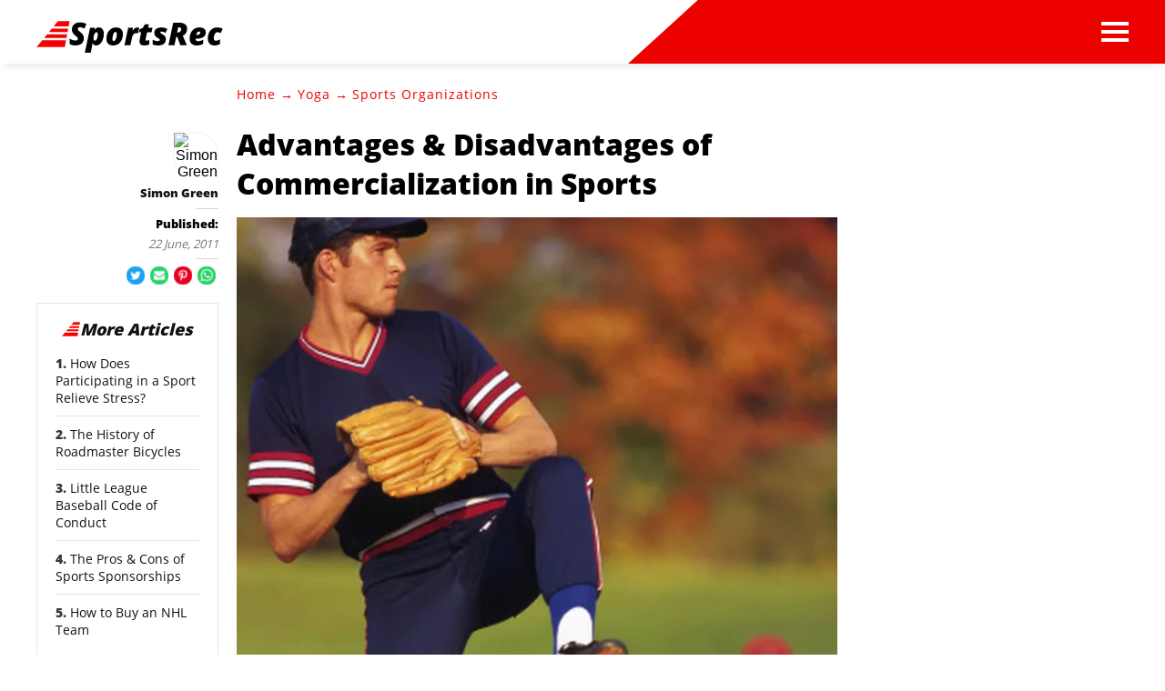

--- FILE ---
content_type: text/html; charset=utf-8
request_url: https://www.google.com/recaptcha/api2/aframe
body_size: 266
content:
<!DOCTYPE HTML><html><head><meta http-equiv="content-type" content="text/html; charset=UTF-8"></head><body><script nonce="7wujQcL32o-niDgEk00C2w">/** Anti-fraud and anti-abuse applications only. See google.com/recaptcha */ try{var clients={'sodar':'https://pagead2.googlesyndication.com/pagead/sodar?'};window.addEventListener("message",function(a){try{if(a.source===window.parent){var b=JSON.parse(a.data);var c=clients[b['id']];if(c){var d=document.createElement('img');d.src=c+b['params']+'&rc='+(localStorage.getItem("rc::a")?sessionStorage.getItem("rc::b"):"");window.document.body.appendChild(d);sessionStorage.setItem("rc::e",parseInt(sessionStorage.getItem("rc::e")||0)+1);localStorage.setItem("rc::h",'1768495421855');}}}catch(b){}});window.parent.postMessage("_grecaptcha_ready", "*");}catch(b){}</script></body></html>

--- FILE ---
content_type: application/javascript
request_url: https://html-load.com/script/www.sportsrec.com.js?hash=-1030037947
body_size: 139220
content:
// 
//# sourceMappingURL=[data-uri]
(function(){function a1V(){const t=["blocked","], Elapsed: ","Attribute selector (=, ~=, ^=, $=, *=, |=) is expected","normal|[stylistic( <feature-value-name> )||historical-forms||styleset( <feature-value-name># )||character-variant( <feature-value-name># )||swash( <feature-value-name> )||ornaments( <feature-value-name> )||annotation( <feature-value-name> )]","__webdriver_unwrapped","[<'animation-range-start'> <'animation-range-end'>?]#","<'right'>","[above|below|right|left]? <length>? <image>?","mode","content|<'width'>","<'flex-grow'>","data-bypass-check-","none|<filter-function-list>|<-ms-filter-function-list>","History","Nth"," is expected","'[' <custom-ident>* ']'","gamezop.com","<html><head></head><body></body></html>","replaceChild","lvw","<position>#","[<string>|<url>] [layer|layer( <layer-name> )]? [supports( [<supports-condition>|<declaration>] )]? <media-query-list>?","sent","sqrt( <calc-sum> )","cssText","VzB8N196fXtyb1lraFhMXiUoJy8+TnRRR2d1WlNBNHZV","blockIVT","term","eventStatus","params","orientation","inherit","geniee","port2","<media-in-parens> [and <media-in-parens>]+","<percentage>|<length>","memoryLimitThreshold","heartbeat","Window_setTimeout","<shape-box>|fill-box|stroke-box|view-box","responseType","uBO:","negotiate_v4_fail_test","pos","https:","is_admiral_active","auto|touch","Profile is null or undefined","HTMLScriptElement","duration","url-matched","relevantmagazine.com","offsetAndType","&height=","auto|none|text|all","upright|rotate-left|rotate-right","dmJybDRzN3U5ZjhuejVqcHFpMG13dGU2Y3loYWcxM294","none|<color>|<url> [none|<color>]?|context-fill|context-stroke","true|false","child-0","[AdBlockDetector] Cosmetic adblock detected","none|text|all|-moz-none","domain switched","getType","#adshield","%%%INV_CODE%%%","div","additionalAdsBait","saturate( <number-percentage> )","sentrySampleRatio","FeatureRange","set","SktqJUlWels8RUgmPUZtaWN1TS46CVMteFBvWnM3CmtB","alt","prod","Element_classList","AdShield API cmd.push result","isBlocked","ms, passcode: ","parent_before","matrix( <number>#{6} )","insertAfter","start|center|end|justify","wdioElectron","/cdn/adx/open/integration.html","bTg5NjFxd3pnaHUyN3hlb2FwbjNrNWlsdnJmamM0c3l0MA==","as_backgroundColor","eTkzcmZ0czdseHE4dmtnamVuNW0waTZ3emhhcDF1Y2Iybw==","RTCEncodedAudioFrame","open","https://fb2.html-load.com","none|<position>#","['~'|'|'|'^'|'$'|'*']? '='","invert( <number-percentage> )","lazyload","__isPrebidOnly event listener removed","auto|none|antialiased|subpixel-antialiased","none|strict|content|[[size||inline-size]||layout||style||paint]","attributes","coupang","none|<dashed-ident>#","trident","auto|start|end|left|right|center|justify","visibility:","getOutOfPage","Invalid protect url prefix: ","object-keys","Function.prototype.bind is undefined","push","Failed to get encoded-id version: encoded-id is empty","<declaration-value>",".end","https://img-load.com","__nightmare","<mask-layer>#","[historical-ligatures|no-historical-ligatures]",'\n      <html>\n        <head></head>\n        <body>\n          <div>\n            <span\n              style="height:    600px; position: sticky; top: 20px; display: block; margin-top: 20px; margin-right: 10px;"\n              id="img_dggna6a9aya6"\n              class\n            >\n              <style>#img_dggna6a9aya6 > div { justify-content:center; } #img_dggna6a9aya6 { visibility:visible; }</style>\n              <div style="position:relative;align-items:center;display:flex;">\n                <iframe\n                  src\n                  data-empty-src\n\n\n                  \n                  status="success"\n                ></iframe>\n              </div>\n            </span>\n          </div>\n        </body>\n      </html>\n    ',"SyntaxError","Unknown type","BotdError","layer(","adpushup","getParameter","skewY( [<angle>|<zero>] )","fields","RVlmP1JOMmF9V2JVNWVIX3xTdEpv","getOwnPropertyDescriptor","supports","cooktoria.com","cachedAt","source","reload","leave","MatchGraph","dXl5aw==","as_logs","[<display-outside>||<display-inside>]|<display-listitem>|<display-internal>|<display-box>|<display-legacy>|<-non-standard-display>","reserved1Output","-moz-calc(","throw","substringToPos","profile","isAdblockUser","https://example.com/","cultureg","adlib","className","readSequence","auto? [none|<length>]","[<declaration>? ';']* <declaration>?","__tcfapi not found within timeout","BotDetector.detect can't be called before BotDetector.collect","__proto__","isVisibleContent","isSleipnir","eval"," result: ","regexp-test","eXB3engydXNtOG9nNXE3NHRhbmxiNnJpM3ZjZWhqOWtmMQ==","img","defineSlot","explicit","ZndiaA==","cross-fade( <cf-mixing-image> , <cf-final-image>? )","can't access user-agent","pagehide","<complex-selector-unit> [<combinator>? <complex-selector-unit>]*","YTI3NGJjbGp0djBvbXc2ejlnNXAxM3VzOGVraHhpcmZx","window.parent._df.t","not <style-in-parens>|<style-in-parens> [[and <style-in-parens>]*|[or <style-in-parens>]*]","transparent|aliceblue|antiquewhite|aqua|aquamarine|azure|beige|bisque|black|blanchedalmond|blue|blueviolet|brown|burlywood|cadetblue|chartreuse|chocolate|coral|cornflowerblue|cornsilk|crimson|cyan|darkblue|darkcyan|darkgoldenrod|darkgray|darkgreen|darkgrey|darkkhaki|darkmagenta|darkolivegreen|darkorange|darkorchid|darkred|darksalmon|darkseagreen|darkslateblue|darkslategray|darkslategrey|darkturquoise|darkviolet|deeppink|deepskyblue|dimgray|dimgrey|dodgerblue|firebrick|floralwhite|forestgreen|fuchsia|gainsboro|ghostwhite|gold|goldenrod|gray|green|greenyellow|grey|honeydew|hotpink|indianred|indigo|ivory|khaki|lavender|lavenderblush|lawngreen|lemonchiffon|lightblue|lightcoral|lightcyan|lightgoldenrodyellow|lightgray|lightgreen|lightgrey|lightpink|lightsalmon|lightseagreen|lightskyblue|lightslategray|lightslategrey|lightsteelblue|lightyellow|lime|limegreen|linen|magenta|maroon|mediumaquamarine|mediumblue|mediumorchid|mediumpurple|mediumseagreen|mediumslateblue|mediumspringgreen|mediumturquoise|mediumvioletred|midnightblue|mintcream|mistyrose|moccasin|navajowhite|navy|oldlace|olive|olivedrab|orange|orangered|orchid|palegoldenrod|palegreen|paleturquoise|palevioletred|papayawhip|peachpuff|peru|pink|plum|powderblue|purple|rebeccapurple|red|rosybrown|royalblue|saddlebrown|salmon|sandybrown|seagreen|seashell|sienna|silver|skyblue|slateblue|slategray|slategrey|snow|springgreen|steelblue|tan|teal|thistle|tomato|turquoise|violet|wheat|white|whitesmoke|yellow|yellowgreen","<combinator>? <complex-real-selector>","origin","<font-weight-absolute>|bolder|lighter","<grid-line> [/ <grid-line>]?","scroll|fixed|local","HyphenMinus is expected","getTargeting","bWlsYmAjM0JhcV07RFRWP2UuPCAmYw==","<'justify-self'>|anchor-center","<blur()>|<brightness()>|<contrast()>|<drop-shadow()>|<grayscale()>|<hue-rotate()>|<invert()>|<opacity()>|<saturate()>|<sepia()>","auto|none|[[pan-x|pan-left|pan-right]||[pan-y|pan-up|pan-down]||pinch-zoom]|manipulation","-moz-ButtonDefault|-moz-ButtonHoverFace|-moz-ButtonHoverText|-moz-CellHighlight|-moz-CellHighlightText|-moz-Combobox|-moz-ComboboxText|-moz-Dialog|-moz-DialogText|-moz-dragtargetzone|-moz-EvenTreeRow|-moz-Field|-moz-FieldText|-moz-html-CellHighlight|-moz-html-CellHighlightText|-moz-mac-accentdarkestshadow|-moz-mac-accentdarkshadow|-moz-mac-accentface|-moz-mac-accentlightesthighlight|-moz-mac-accentlightshadow|-moz-mac-accentregularhighlight|-moz-mac-accentregularshadow|-moz-mac-chrome-active|-moz-mac-chrome-inactive|-moz-mac-focusring|-moz-mac-menuselect|-moz-mac-menushadow|-moz-mac-menutextselect|-moz-MenuHover|-moz-MenuHoverText|-moz-MenuBarText|-moz-MenuBarHoverText|-moz-nativehyperlinktext|-moz-OddTreeRow|-moz-win-communicationstext|-moz-win-mediatext|-moz-activehyperlinktext|-moz-default-background-color|-moz-default-color|-moz-hyperlinktext|-moz-visitedhyperlinktext|-webkit-activelink|-webkit-focus-ring-color|-webkit-link|-webkit-text",'" target="_blank" style="margin:0;font-size:10px;line-height: 1.2em;color:black;">Details</a>',"eventName","window.as_location","dpi","decorator","getAtruleDescriptor","ME5tfXViQzlMNmt7Nygibng+cz1Lb11JQncveVNnZiVX","document - find element","lookupOffsetNonSC","isFailed","searchParams","url-path-equal","then","state","repeating-linear-gradient( [<angle>|to <side-or-corner>]? , <color-stop-list> )","<'rest-before'> <'rest-after'>?","body > a > div > div > div","auto|baseline|before-edge|text-before-edge|middle|central|after-edge|text-after-edge|ideographic|alphabetic|hanging|mathematical","<'max-width'>","gpt-ima-adshield","getSizes","ar-v1","/pagead/drt/ui","5025696xdlcDv","bmxvYw==","pending","lab( [<percentage>|<number>|none] [<percentage>|<number>|none] [<percentage>|<number>|none] [/ [<alpha-value>|none]]? )","none|<custom-ident>","consumeUntilExclamationMarkOrSemicolon","6d29821e","[recovery] __tcfapi eventStatus is not useractioncomplete or tcloaded. value: ","getBoundingClientRect","domain switch: no src attribute","-ms-inline-flexbox|-ms-grid|-ms-inline-grid|-webkit-flex|-webkit-inline-flex|-webkit-box|-webkit-inline-box|-moz-inline-stack|-moz-box|-moz-inline-box","toString","Reflect",'<\/script><script src="',"SYN","size","callback","stopPropagation","compareByOriginalPositionsNoSource","endpoint","reason","Element_innerHTML","data","ybar","getComputedStyle","` for ","layer","<masking-mode>#","clean","text-ad-links","<'flex-direction'>||<'flex-wrap'>","iframe negotiate: onLoad, elapsed: ","insertRules","originalColumn","nth","<mf-name> : <mf-value>","sign( <calc-sum> )","not","IntersectionObserverEntry",'Negotiate "',"VW4gcHJvYmzDqG1lIGVzdCBzdXJ2ZW51IGxvcnMgZHUgY2hhcmdlbWVudCBkZSBsYSBwYWdlLiBWZXVpbGxleiBjbGlxdWVyIHN1ciBPSyBwb3VyIGVuIHNhdm9pciBwbHVzLg==","[Bot] bot UA detected, ua=","Negotiate v4 retry(","currentScript","Bad value for `","/negotiate/v2/image?width=","https://html-load.cc","eachMapping","javascript:","insertData","ray( <angle>&&<ray-size>?&&contain?&&[at <position>]? )","Module","channel","tokenStart","auto|from-font|[under||[left|right]]","Blocked ","event","First-party image load success","<integer>|<length>","atan( <calc-sum> )","<'align-self'>|anchor-center","<'margin-inline-start'>","width not removed","[auto? [none|<length>]]{1,2}","readystatechange","cache_is_blocking_ads","` is missed","pathname","transform","ACK_INVISIBLE","UnicodeRange","forEachToken","e|pi|infinity|-infinity|NaN","none|always|column|page|spread","frameElement","infinityfree.com","iframe ready timeout (fetch error)","dvi","20030107","whitespace-token","auto|none|<dashed-ident>|<scroll()>|<view()>","startLine","<compound-selector> [<combinator>? <compound-selector>]*","bottom","hash","Not supported insert-rule | rule: ","gpt-enliple","requestNonPersonalizedAds","failed","race","<counter-style-name>","custom","_mappings","normal|none|[<content-replacement>|<content-list>] [/ [<string>|<counter>]+]?","rch","'))","<color> <color-stop-length>?","v7.5.54","inventory_id","   ","Inventory.reinsert","enjgioijew",", scrollX: ","adsinteractive","string","percentage-token","findLastIndex","<dashed-ident>","general-enclosed","abs","[[<'font-style'>||<font-variant-css2>||<'font-weight'>||<font-width-css3>]? <'font-size'> [/ <'line-height'>]? <'font-family'>#]|<system-family-name>|<-non-standard-font>","catch","Failed to load 3rd-party image. Please enable 3rd-party image loading.","normalize","sourcesContent","upload","infinite|<number>","https://html-load.com","Please enter the password","circle( [<shape-radius>]? [at <position>]? )","Range","Counter","<generic>","height:    600px; position: sticky; top: 20px; display: block; margin-top: 20px; margin-right: 10px;","srgb|srgb-linear|display-p3|a98-rgb|prophoto-rgb|rec2020","intersectionRatio","ops","[<ident-token>|'*']? '|'","<'border-top-width'>","pubads","nextNonWsCode","auto|balance","wrong googletag.pubads()","/negotiate/v4/css?passcode=",";<\/script></head></html>","inventory_name","abc","intervalId","em5iZw==","class extends self.XMLHttpRequest","lines","padStart","memory","/iu3","Atrule","/cmp.js","Class extends value ","cmpStatus","minViewportWidth","<angle-percentage>{1,2}","tcloaded","normal|<length-percentage>","[recoverTcfCMP] __tcfloaded_cache miss. Loading...","@top-left-corner|@top-left|@top-center|@top-right|@top-right-corner|@bottom-left-corner|@bottom-left|@bottom-center|@bottom-right|@bottom-right-corner|@left-top|@left-middle|@left-bottom|@right-top|@right-middle|@right-bottom","unhandled exception - ","root|nearest|self","em1wYw==","performance","gpt-highfivve","toLog","0d677ebc-1f69-4f65-bda7-2e402eb202d5","<'top'>{1,2}","<-ms-filter-function>+","normal|reset|<number>|<percentage>","ZWhvcg==","JlhEX1FPaE1ybHRwUjFjNHpHClk=","addType_","Name is expected","v4ac1eiZr0"," cmp...","gpt-firstimpression","RunPerfTest","Identifier","ZW93NXJmbHVxOHg0emdqNzBwMTNjaTZtaDJzOXRua2Fidg==","<'max-inline-size'>","iframe message timeout: ","content-ad","cookie","apsEnabled","<feature-value-declaration>","<'margin-left'>{1,2}","cmVzZXJ2ZWQySW5wdXQ=","googletag","https://report.error-report.com/modal?","<'margin-right'>","M2Jwa2ltZnZ4ZTcxNm56b3lydzBxNTI=","auto|<animateable-feature>#","gpt","nonzero|evenodd","url","adsbygoogle","fromSetString","view( [<axis>||<'view-timeline-inset'>]? )","matchType","false","[AdBlockDetector] page unloaded while checking request block. ","<color>{1,4}","pluginsLength","<'animation-duration'>||<easing-function>||<'animation-delay'>||<single-animation-iteration-count>||<single-animation-direction>||<single-animation-fill-mode>||<single-animation-play-state>||[none|<keyframes-name>]||<single-animation-timeline>","<length-percentage>|closest-side|farthest-side","Terminate - IVT blocked","] by [","content-box|border-box|fill-box|stroke-box|view-box","checkAtrulePrelude","removeChild","jsSelector","[recoverTcfCMP] __tcfloaded_cache set. Value: ","raptive","ivt","removeProperty","promise","parentNode","mousemove","consumeUntilSemicolonIncluded","from|to|<percentage>|<timeline-range-name> <percentage>",'":[{"id":"',"left","start|middle|end","matchRef","edl","Expect an apostrophe","as_modal_loaded","<'margin'>","host","leboncoin.fr","<'inset-block-start'>",") error","label","unshift","[pack|next]||[definite-first|ordered]","return this","/negotiate/v4/iframe-2nd?passcode=","getLocationRange","window.external is undefined","marker-mid","matchAll","knowt.com","gpt-adapex","shouldNegotiateAds","validate","[center|[[left|right|x-start|x-end]? <length-percentage>?]!]#","Expected more digits in base 64 VLQ value.","contentDocument","/cgi-bin/PelicanC.dll","before doesn't belong to list","error","about:","lookupTypeNonSC","max-width","consumeNumber","delim-token","eof","[Bot] bot detected, botKind=","[auto|reverse]||<angle>","<number>|<dimension>|<percentage>|<calc-constant>|( <calc-sum> )","thatgossip.com","copyScriptElement","number","[recoverTcfCMP] __tcfloaded_cache hit. Value: "," cmp inserted","start prebid request bidsBackHandler for ","none","<clip-source>|[<basic-shape>||<geometry-box>]|none","<complex-real-selector-list>","navigator.connection.rtt is undefined","blob:","<length>","First-party image load failed","/cou/api_reco.php","[restore-rejections] restoreDeferredRejections__nonadblock","iframe load error: ","trim","bind","insert","upward","[recoverTcfCMP] inserting ","<bg-size>#","auto|<color>{2}","/negotiate/v3/xhr?passcode=","doctype","normal|auto|<position>","auto|normal|none","srcdoc","cachedResultIsInAdIframe","Unsupported version: ","onerror","checkAtruleDescriptorName","<style-condition>|<style-feature>",'" is a required argument.',"auto-add|add( <integer> )|<integer>","translate3d( <length-percentage> , <length-percentage> , <length> )","HEAD","none|<shadow>#","appendScriptElementAsync","<ident>","[AdBlockDetector] Request adblock detected. ","Number","as_window_id","[<url>|url-prefix( <string> )|domain( <string> )|media-document( <string> )|regexp( <string> )]#","contain|none|auto","scope","document.getElementsByTagName","): ","../","auto|normal|active|inactive|disabled","isEncodedId","stopImmediatePropagation","errArgs","systemLanguage","Expect a number","<'border-top-width'>||<'border-top-style'>||<color>","QjggL1k5b11WSENfcDN5dApoVE9OaTVxNklHLXI9Mmcl","Token","ratio",":before","unknown","nightmare","process","as_country","CSSStyleDeclaration.set/get/removeProperty","add|subtract|intersect|exclude","MediaSettingsRange","MessageEvent_data"," is not a constructor or null","as-extra","srcset","` for `visit` option (should be: ","https://s.html-load.com","[<string>|contents|<image>|<counter>|<quote>|<target>|<leader()>|<attr()>]+","request_id","[<length>{2,3}&&<color>?]","charCode","ports","!term","profile.recoverCMP","path","XHlqTUYtZiJSWwlId3hucylwSUMxPTI1OEU5NlBLOkpPCg==","Element_setAttribute","[<length-percentage>|<number>|auto]{1,4}","<supports-condition>","HTMLElement_style","fetchLater","lookupValue","padding-right","x-frame-width","bzlxemF4dHA0MDZ3a2U3aWIyZzM4Znltdmo1bGNoMW5y","Semicolon or block is expected","scale3d( [<number>|<percentage>]#{3} )","always|[anchors-valid||anchors-visible||no-overflow]","PEdjcE9JLwl6QVglNj85byByLmJtRlJpZT5Lc18pdjtWdQ==","canvas","fmget_targets","b3U3ZXJjdnc5bDAxeWdobmZpcDY4NWJ6eHF0YWszc2ptNA==","sourceContentFor","googletag cmd unshift failed : ","prev","3rd-party script error","<color-base>|currentColor|<system-color>|<device-cmyk()>|<light-dark()>|<-non-standard-color>","GeneralEnclosed","absolute","content_area","replaceScriptElementAsync","overlay|-moz-scrollbars-none|-moz-scrollbars-horizontal|-moz-scrollbars-vertical|-moz-hidden-unscrollable","Layer","none|[first||[force-end|allow-end]||last]","modifier","rtt","prependData","blocking_acceptable_ads","gpt-adshield","Multiplier","FIRST_ORDERED_NODE_TYPE","aXZtc2xyNDhhY2Uzem9rZ3h0MTBiNnA=","none|[ex-height|cap-height|ch-width|ic-width|ic-height]? [from-font|<number>]","CSSPrimitiveValue","navigator.plugins is undefined","[csstree-match] BREAK after 15000 iterations","none|[weight||style||small-caps||position]","( <supports-condition> )|<supports-feature>|<general-enclosed>","token","onabort","xhr.onreadystatechange not set","cfdc6c77","__gppLocator","isDelim","window.PluginArray is undefined","[[left|center|right|span-left|span-right|x-start|x-end|span-x-start|span-x-end|x-self-start|x-self-end|span-x-self-start|span-x-self-end|span-all]||[top|center|bottom|span-top|span-bottom|y-start|y-end|span-y-start|span-y-end|y-self-start|y-self-end|span-y-self-start|span-y-self-end|span-all]|[block-start|center|block-end|span-block-start|span-block-end|span-all]||[inline-start|center|inline-end|span-inline-start|span-inline-end|span-all]|[self-block-start|self-block-end|span-self-block-start|span-self-block-end|span-all]||[self-inline-start|self-inline-end|span-self-inline-start|span-self-inline-end|span-all]|[start|center|end|span-start|span-end|span-all]{1,2}|[self-start|center|self-end|span-self-start|span-self-end|span-all]{1,2}]","HTMLElement","loaded","browserLanguage","[native code]","<length>{1,2}|auto|[<page-size>||[portrait|landscape]]","<predefined-rgb> [<number>|<percentage>|none]{3}","[[<integer>|infinite]{2}]#|auto","auto|[over|under]&&[right|left]?","combo","aXJycg==","getLocationFromList","N2d0a3JwYzQ1bndoNmk4amZ2OTNic3lsYXFlem11Mm8xMA==","papi","Element.remove","Terminate - bot detected","lookupNonWSType","debug","comma","w2g","gpt-clickio","grad","apply","url-not-equal","Failed to detect bot: botd timeout","clear|copy|source-over|source-in|source-out|source-atop|destination-over|destination-in|destination-out|destination-atop|xor","none|<url>","https://pagead2.googlesyndication.com/pagead/js/adsbygoogle.js","responseXML","rem( <calc-sum> , <calc-sum> )","larger|smaller","__tcfloaded_cache","PseudoClassSelector","List<","[<image>|<string>] [<resolution>||type( <string> )]","focus/","<media-not>|<media-and>|<media-in-parens>",".pages.dev","document.hidden","parseCustomProperty","auto|<anchor-name>","<inset()>|<xywh()>|<rect()>|<circle()>|<ellipse()>|<polygon()>|<path()>","[proportional-nums|tabular-nums]","terms","stroke","serif|sans-serif|cursive|fantasy|monospace","Response","adshield-api","cache_is_blocking_acceptable_ads","TypeSelector","container","low","<'margin-inline-end'>","Destroying blocked slots : ","Match","atob","selected","return",'" is expected',"indiatimes.com","configurable","port1","<single-animation-composition>#","cmpChar","xywh( <length-percentage>{2} <length-percentage [0,∞]>{2} [round <'border-radius'>]? )","padding-top","lastIndexOf","contrast( [<number-percentage>] )","semicolon-token","[contain|none|auto]{1,2}","<integer>",'iframe[name="',"start|end|center|justify|distribute","width-equal-or-greater-than","gpt-andbeyond","querySelector","<url>|<string>","Spaces","<url>|none","break","iterateNext","Yml4cXJod245emptNTRvMTJmZTBz","<box>#",' <html>\n      <head>\n        <style></style>\n        <style></style>\n        <style></style>\n        <style></style>\n        <style></style>\n        <style></style>\n        <meta name="as-event-handler-added" />\n      </head>\n      <body marginwidth="0" marginheight="0">\n        <a target="_blank" rel="noopener noreferrer" href>\n          <div id="container" class="vertical mid wide">\n            <div class="img_container">\n              <img src />\n            </div>\n            <div class="text_container">\n              <div class="title"></div>\n              <div class="description"></div>\n              <div class="sponsoredBy"></div>\n            </div>\n          </div>\n        </a>\n      </body>\n    </html>',"aG5bUlhtfERPSC86LkVWS0o7NH1TVQ==","inside|outside","odd","cache_isbot","profile.shouldApplyGdpr","as_selected","[recoverTcfCMP] ","none|railed","space-all|normal|space-first|trim-start|trim-both|trim-all|auto","removeEventListener","Terminate - not apply","ignore|normal|select-after|select-before|select-menu|select-same|select-all|none","not <query-in-parens>|<query-in-parens> [[and <query-in-parens>]*|[or <query-in-parens>]*]","atrule","e2VGJU9YclEyPm5wM0pOXTQ3dQ==","navigator","fonts.googleapis.com","[<counter-name> <integer>?|<reversed-counter-name> <integer>?]+|none","recover_cmp_active","start|end|center|stretch","setIsTcfNeeded","xx-small|x-small|small|medium|large|x-large|xx-large|xxx-large","math-random","dvw","<'height'>","Click","WEVRNSU8Sl9oIy4wZj92ZUs6ewlDdXRqYEJQOE5HVWIp","Unexpected syntax '","fXFCPHpgUFpbWUg6MHNqdmFPcA==","Event","insertAdjacentElement","<'min-inline-size'>","<any-value>","webkitSpeechGrammar","responseURL","appendData","HTMLIFrameElement_src","isGecko","<integer>&&<symbol>","auto|<integer>{1,3}","error on googletag.pubads()","sdkVersion","<feature-value-block>+","'>'|'+'|'~'|['|' '|']","<id-selector>|<class-selector>|<attribute-selector>|<pseudo-class-selector>","none|<length-percentage> [<length-percentage> <length>?]?","_phantom","WebKitMediaKeys","notifications","<easing-function>#","( <style-condition> )|( <style-feature> )|<general-enclosed>","[<line-names>? [<fixed-size>|<fixed-repeat>]]* <line-names>? <auto-repeat> [<line-names>? [<fixed-size>|<fixed-repeat>]]* <line-names>?","not_blocking_ads","default|menu|tooltip|sheet|none","window.Notification is undefined","meta","none|path( <string> )",": [left|right|first|blank]","none|all|[digits <integer>?]","MatchOnceBuffer","adshieldMaxRTT","start|end|center|justify|distribute|stretch","cmVzZXJ2ZWQx","AV1 codec is not supported. Video negotiation will be suppressed.","<'pause-before'> <'pause-after'>?","none|[objects||[spaces|[leading-spaces||trailing-spaces]]||edges||box-decoration]","paint( <ident> , <declaration-value>? )","linear-gradient( [[<angle>|to <side-or-corner>]||<color-interpolation-method>]? , <color-stop-list> )","ADNXSMediation","normal|sub|super","decodeURI"," undefined","Unknown context `","auto|all|none","floor","cmVzZXJ2ZWQyT3V0cHV0","counters( <counter-name> , <string> , <counter-style>? )","Unexpected end of input","encodeURI","fetch","window.parent.parent.apstag.runtime.callCqWrapper","[row|column]||dense","forEachRight","_parent","gptDisabledByMissingTcf","<hex-color>|<color-function>|<named-color>|<color-mix()>|transparent","find","<relative-real-selector>#","fGAJJ1JxajZDTldIXUk4c3g3dTNm","<url> <decibel>?|none","N3VpbDVhM2d4YnJwdHZqZXltbzRjMDl3cXpzNjgybmYx","3rd-party fetch unexpected response","<'caret-color'>||<'caret-shape'>","conic-gradient( [from <angle>]? [at <position>]? , <angular-color-stop-list> )","img_dggnaogcyx5g7dge2a9x2g7yda9d","add","block|inline|x|y","AddMatchOnce","command","/negotiate/script-set-value","light","browserKind","HTMLLinkElement","Y29rcQ==","djlhcHlpazYyMzBqNW1sN244YnVxcmYxemdzY2V3eHQ0","i|s","insertImpl","gecko","normal|italic|oblique <angle>{0,2}","detections","window.top.apstag.runtime.callCqWrapper","normal|reverse|inherit","tagNameFilter","bad-string-token","2526510uIJbhf","Destroying interstitial slots : ","reverse","intrinsic|min-intrinsic|-webkit-fill-available|-webkit-fit-content|-webkit-min-content|-webkit-max-content|-moz-available|-moz-fit-content|-moz-min-content|-moz-max-content","DOMParser_parseFromString","deep","45dyXOOf","bWpiMGZldTZseng3a3FoZ29wNGF0ODMxYzkyeXdpcjVu","as_console","baseline|sub|super|text-top|text-bottom|middle|top|bottom|<percentage>|<length>","/getconfig/sodar",". Phase: ","none|element|text","initMain","male|female|neutral","&url=","butt|round|square","Forward report url to engineers","iterations","start|end|center|baseline|stretch","xhr","normal|[<east-asian-variant-values>||<east-asian-width-values>||ruby]","unsortedForEach","setHTMLUnsafe","https://t.html-load.com","__as_ready_resolve","auto|after","atob-btoa","[center|[[top|bottom|y-start|y-end]? <length-percentage>?]!]#","`, expected `","style","image-src: display-none","eatIdent","chrome","none|circle|disc|square","getVersion","adblock_circumvent_score","Ratio","matchProperty","rest","args","FontFace","[<type-selector>? <subclass-selector>*]!","DeclarationList","No element indexed by ","_top","offset","selenium","none|element|auto","http://api.dable.io/widgets/","Neither `enter` nor `leave` walker handler is set or both aren't a function","not <supports-in-parens>|<supports-in-parens> [and <supports-in-parens>]*|<supports-in-parens> [or <supports-in-parens>]*","<string> [<integer>|on|off]?","hostage","context","[<'view-timeline-name'> <'view-timeline-axis'>?]#","[shorter|longer|increasing|decreasing] hue","load","<rectangular-color-space>|<polar-color-space>|<custom-color-space>","path( [<fill-rule> ,]? <string> )","attributeFilter","-apple-system|BlinkMacSystemFont","getContext","<mf-name> ['<'|'>']? '='? <mf-value>|<mf-value> ['<'|'>']? '='? <mf-name>|<mf-value> '<' '='? <mf-name> '<' '='? <mf-value>|<mf-value> '>' '='? <mf-name> '>' '='? <mf-value>","dWwyb3cwMWo5enE1OG1mazRjdjM3YWJzeWlndGVoNnhu","nextState","none|hidden|dotted|dashed|solid|double|groove|ridge|inset|outset","every","7d518f02","<custom-property-name>","adfit","image( <image-tags>? [<image-src>? , <color>?]! )","getAttributeNames","<length-percentage>{1,4} [/ <length-percentage>{1,4}]?","normal|break-word","INVENTORY_FRAME","has","[<family-name>|<generic-family>]#","originalHostname","as_","botd","Failed to detect bot:","onorientationchange","Y3J4bWpmN3loZ3Q2bzNwOGwwOWl2","scale( [<number>|<percentage>]#{1,2} )","default","<'position-try-order'>? <'position-try-fallbacks'>","viewport_document","auto|crisp-edges|pixelated|optimizeSpeed|optimizeQuality|<-non-standard-image-rendering>","content-box|padding-box|border-box|fill-box|stroke-box|view-box","type","forEach","uBlock Origin","top","<header","backgroundImage","AttributeSelector","[<'offset-position'>? [<'offset-path'> [<'offset-distance'>||<'offset-rotate'>]?]?]! [/ <'offset-anchor'>]?","appendList","anchor( <anchor-element>?&&<anchor-side> , <length-percentage>? )","auto|never|always|<absolute-size>|<length>","<outline-radius>","<font-stretch-absolute>","https://fb.content-loader.com","<script>window.parent.postMessage('","<length>|<percentage>","nextUntil","<angle>|<percentage>","[diagonal-fractions|stacked-fractions]","[<line-names>? <track-size>]+ <line-names>?","-moz-repeating-radial-gradient( <-legacy-radial-gradient-arguments> )|-webkit-repeating-radial-gradient( <-legacy-radial-gradient-arguments> )|-o-repeating-radial-gradient( <-legacy-radial-gradient-arguments> )","else","now","lvmax","isTcStringResolved","none|<integer>","eatDelim","fromArray","Navigator","invert(","VGhlcmUgd2FzIGEgcHJvYmxlbSBsb2FkaW5nIHRoZSBwYWdlLiBQbGVhc2UgY2xpY2sgT0sgdG8gbGVhcm4gbW9yZS4=","<percentage>?&&<image>","url(","cssWideKeywords","<single-animation-iteration-count>#","Notification","getEntriesByType","window.parent.parent.confiant.services().onASTAdLoad","MatchOnce","close-error-report","text/html","OutOfPageFormat","Raw","Not a Declaration node","Css","PerformanceResourceTiming","snapInterval( <percentage> , <percentage> )|snapList( <percentage># )","substr","[AdBlockDetector] acceptable ads check target ","textContent","-webkit-calc(",".gamezop.com","dataset","separate|collapse|auto","none|proximity|mandatory","/prebid.js","<keyframes-name>","Worker","Google","fromEntries","PluginArray","setSource","reject","rect( <top> , <right> , <bottom> , <left> )|rect( <top> <right> <bottom> <left> )","clientWidth","kind","supports(","<line-width>{1,4}","RENDERER","tokenCount","href","ODk1dDdxMWMydmVtZnVrc2w2MGh5empud28zNGJ4cGdp","loader","atan2( <calc-sum> , <calc-sum> )","ghi","Node_baseURI","ClassSelector","navigator.appVersion is undefined","pubkey","property","in [<rectangular-color-space>|<polar-color-space> <hue-interpolation-method>?|<custom-color-space>]","none|zoom","<'inset-inline-start'>","longestMatch","limit_memory_filter","HTMLAnchorElement","EventTarget","getElementsByClassName","/negotiate/css","getCategoryExclusions","none|[[<dashed-ident>||<try-tactic>]|<'position-area'>]#","constructor","<ray()>|<url>|<basic-shape>","<ns-prefix>? <ident-token>","tunebat.com","denied"," or hex digit",")-token","isCmpBlockedFinally","Inventory(","iframe message timeout","normal|stretch|<baseline-position>|<overflow-position>? [<self-position>|left|right]|legacy|legacy&&[left|right|center]","Mesa OffScreen","setPAAPIConfigForGPT","includes","nhn","undefined","--\x3e","jkl","[auto|<integer>]{1,3}","out_of_page","content","done","center","[<angular-color-stop> [, <angular-color-hint>]?]# , <angular-color-stop>","cmVzZXJ2ZWQxT3V0cHV0","/widgets.html","ev-times.com","prepend"," used missed syntax definition ","cp.edl.co.kr","Selector is expected","url-equal","success","<line-width>||<line-style>||<color>","passcode","c204ZmtocndhOTR5MGV1cGoybnEx","redirected","ensureInit","marginwidth","mimeTypesConsistent","sepia( <number-percentage> )","azk2WUsodi8mSUNtR0IJNWJ6YT9IY1BfMVcgcVJvQS49Cg==","geb","hsl|hwb|lch|oklch","https://static.dable.io/dist/plugin.min.js","opt/","exports","hash-token","( <container-condition> )|( <size-feature> )|style( <style-query> )|<general-enclosed>","boundingClientRect","eventSampleRatio","pageview_id","none|[crop||cross]","close",'<script src="',"blocked_filters","filterExpression","[<bg-layer> ,]* <final-bg-layer>","Dimension","r script executed more than once","normal|small-caps|all-small-caps|petite-caps|all-petite-caps|unicase|titling-caps","after","https://fb.html-load.com","http","normal|light|dark|<palette-identifier>","quizlet.com","permissions","<grid-line> [/ <grid-line>]{0,3}","test/view/passed","Percent sign is expected","char must be length 1","onreadystatechange","createObjectURL","auto||<ratio>","MessageEvent","https://qa.html-load.com","<complex-selector-list>","windowExternal","urlFilter","N3o+Z317L1cjYGNbWlQmc0k8Mi1oYUtYWW4Kbyl4U0ZB","filename","text","max-height","gdprApplies","\n--","element-visible-selector","':' <pseudo-class-selector>|<legacy-pseudo-element-selector>","versions","aXRoYw==","minmax( [<length-percentage>|min-content|max-content|auto] , [<length-percentage>|<flex>|min-content|max-content|auto] )","normal|ultra-condensed|extra-condensed|condensed|semi-condensed|semi-expanded|expanded|extra-expanded|ultra-expanded","dvh","width|height|block|inline|self-block|self-inline","safari","preconnect","solid|double|dotted|dashed|wavy","scrolling","ab43d8d5","http://127.0.0.1","__driver_unwrapped","bidsBackHandler","Too many inventory failures - ","Blocked prebid request error for ","hsla( <hue> <percentage> <percentage> [/ <alpha-value>]? )|hsla( <hue> , <percentage> , <percentage> , <alpha-value>? )","cWdwazM3NW50bDhqdzlybXgyaTBoYzF6dXY0b2J5NnNlZg==","features","INTERSTITIAL","shouldPageviewOnUrlChange","ndtvprofit.com","rad","\n  syntax: ","j-town.net","matchMedia","findValueFragments","[clip|ellipsis|<string>]{1,2}","content-box|padding-box|border-box","joinAdInterestGroup","Date.now",";<\/script>","<ident>|<function-token> <any-value> )","a2Zwdg==","Number of function is expected","border-box|padding-box|content-box","auto|<position>","bad-url-token","letemsvetemapplem.eu","emit","<box>|border|text","documentFocus","N/A","Invalid mapping: ","Unknown at-rule descriptor","num","__marker","postMessage","canPlayType","nullable","Expected ","all|<custom-ident>","/favicon.ico?","<single-animation-timeline>#","content|fixed","next","signalStatus","[auto|alphabetic|hanging|ideographic]","mediaType","remove","image","<number-percentage>{1,4} fill?","rotateZ( [<angle>|<zero>] )","html","scroll( [<axis>||<scroller>]? )","<ident> ['.' <ident>]*","direction","[jis78|jis83|jis90|jis04|simplified|traditional]","applySourceMap","<type-selector>|<subclass-selector>","clearOriginJoinedAdInterestGroups","running|paused","dable","<time>|<percentage>","function a0Z(e,Z){const L=a0e();return a0Z=function(w,Q){w=w-0xf2;let v=L[w];return v;},a0Z(e,Z);}function a0e(){const eD=['onload','as_','526myoEGc','push','__sa_','__as_ready_resolve','__as_rej','addEventListener','LOADING','XMLHttpRequest','entries','getOwnPropertyDescriptor','_as_prehooked_functions','status','script_onerror','__fr','xhr_defer','href','isAdBlockerDetected','length','then','8fkpCwc','onerror','apply','readyState','_as_prehooked','set','__as_new_xhr_data','Window','catch','charCodeAt','location','document','onreadystatechange','__as_xhr_open_args','_as_injected_functions','DONE','open','toLowerCase','handleEvent','defineProperty','name','54270lMbrbp','__as_is_xhr_loading','prototype','decodeURIComponent','contentWindow','EventTarget','407388pPDlir','__as_xhr_onload','collect','get','call','JSON','setAttribute','Element','btoa','__as_is_ready_state_change_loading','GET','4281624sRJEmx','__origin','currentScript','1433495pfzHcj','__prehooked','1079200HKAVfx','window','error','687boqfKv','fetch','load','1578234UbzukV','function','remove','hostname','adshield'];a0e=function(){return eD;};return a0e();}(function(e,Z){const C=a0Z,L=e();while(!![]){try{const w=-parseInt(C(0x10a))/0x1*(-parseInt(C(0x114))/0x2)+-parseInt(C(0xf7))/0x3+-parseInt(C(0x127))/0x4*(parseInt(C(0x13c))/0x5)+parseInt(C(0x10d))/0x6+parseInt(C(0x105))/0x7+parseInt(C(0x107))/0x8+-parseInt(C(0x102))/0x9;if(w===Z)break;else L['push'](L['shift']());}catch(Q){L['push'](L['shift']());}}}(a0e,0x24a95),((()=>{'use strict';const m=a0Z;const Z={'HTMLIFrameElement_contentWindow':()=>Object[m(0x11d)](HTMLIFrameElement[m(0xf3)],m(0xf5)),'XMLHttpRequest_open':()=>Q(window,m(0x11b),m(0x137)),'Window_decodeURIComponent':()=>Q(window,m(0x12e),m(0xf4)),'Window_fetch':()=>Q(window,m(0x12e),m(0x10b)),'Element_setAttribute':()=>Q(window,m(0xfe),m(0xfd)),'EventTarget_addEventListener':()=>Q(window,m(0xf6),m(0x119))},L=m(0x116)+window[m(0xff)](window[m(0x131)][m(0x123)]),w={'get'(){const R=m;return this[R(0xf9)](),window[L];},'collectOne'(v){window[L]=window[L]||{},window[L][v]||(window[L][v]=Z[v]());},'collect'(){const V=m;window[L]=window[L]||{};for(const [v,l]of Object[V(0x11c)](Z))window[L][v]||(window[L][v]=l());}};function Q(v,l,X){const e0=m;var B,s,y;return e0(0x108)===l[e0(0x138)]()?v[X]:e0(0x132)===l?null===(B=v[e0(0x132)])||void 0x0===B?void 0x0:B[X]:e0(0xfc)===l?null===(s=v[e0(0xfc)])||void 0x0===s?void 0x0:s[X]:null===(y=v[l])||void 0x0===y||null===(y=y[e0(0xf3)])||void 0x0===y?void 0x0:y[X];}((()=>{const e2=m;var v,X,B;const y=W=>{const e1=a0Z;let b=0x0;for(let O=0x0,z=W[e1(0x125)];O<z;O++){b=(b<<0x5)-b+W[e1(0x130)](O),b|=0x0;}return b;};null===(v=document[e2(0x104)])||void 0x0===v||v[e2(0x10f)]();const g=function(W){const b=function(O){const e3=a0Z;return e3(0x113)+y(O[e3(0x131)][e3(0x110)]+e3(0x11e));}(W);return W[b]||(W[b]={}),W[b];}(window),j=function(W){const b=function(O){const e4=a0Z;return e4(0x113)+y(O[e4(0x131)][e4(0x110)]+e4(0x135));}(W);return W[b]||(W[b]={}),W[b];}(window),K=e2(0x113)+y(window[e2(0x131)][e2(0x110)]+e2(0x12b));(X=window)[e2(0x117)]||(X[e2(0x117)]=[]),(B=window)[e2(0x118)]||(B[e2(0x118)]=[]);let x=!0x1;window[e2(0x117)][e2(0x115)](()=>{x=!0x0;});const E=new Promise(W=>{setTimeout(()=>{x=!0x0,W();},0x1b5d);});function N(W){return function(){const e5=a0Z;for(var b=arguments[e5(0x125)],O=new Array(b),z=0x0;z<b;z++)O[z]=arguments[z];return x?W(...O):new Promise((k,S)=>{const e6=e5;W(...O)[e6(0x126)](k)[e6(0x12f)](function(){const e7=e6;for(var f=arguments[e7(0x125)],q=new Array(f),A=0x0;A<f;A++)q[A]=arguments[A];E[e7(0x126)](()=>S(...q)),window[e7(0x118)][e7(0x115)]({'type':e7(0x10b),'arguments':O,'errArgs':q,'reject':S,'resolve':k});});});};}const I=W=>{const e8=e2;var b,O,z;return e8(0x101)===(null===(b=W[e8(0x134)])||void 0x0===b?void 0x0:b[0x0])&&0x0===W[e8(0x11f)]&&((null===(O=W[e8(0x134)])||void 0x0===O?void 0x0:O[e8(0x125)])<0x3||!0x1!==(null===(z=W[e8(0x134)])||void 0x0===z?void 0x0:z[0x2]));},M=()=>{const e9=e2,W=Object[e9(0x11d)](XMLHttpRequest[e9(0xf3)],e9(0x133)),b=Object[e9(0x11d)](XMLHttpRequest[e9(0xf3)],e9(0x12a)),O=Object[e9(0x11d)](XMLHttpRequestEventTarget[e9(0xf3)],e9(0x128)),z=Object[e9(0x11d)](XMLHttpRequestEventTarget[e9(0xf3)],e9(0x112));W&&b&&O&&z&&(Object[e9(0x13a)](XMLHttpRequest[e9(0xf3)],e9(0x133),{'get':function(){const ee=e9,k=W[ee(0xfa)][ee(0xfb)](this);return(null==k?void 0x0:k[ee(0x103)])||k;},'set':function(k){const eZ=e9;if(x||!k||eZ(0x10e)!=typeof k)return W[eZ(0x12c)][eZ(0xfb)](this,k);const S=f=>{const eL=eZ;if(this[eL(0x12a)]===XMLHttpRequest[eL(0x136)]&&I(this))return this[eL(0x100)]=!0x0,E[eL(0x126)](()=>{const ew=eL;this[ew(0x100)]&&(this[ew(0x100)]=!0x1,k[ew(0xfb)](this,f));}),void window[eL(0x118)][eL(0x115)]({'type':eL(0x122),'callback':()=>(this[eL(0x100)]=!0x1,k[eL(0xfb)](this,f)),'xhr':this});k[eL(0xfb)](this,f);};S[eZ(0x103)]=k,W[eZ(0x12c)][eZ(0xfb)](this,S);}}),Object[e9(0x13a)](XMLHttpRequest[e9(0xf3)],e9(0x12a),{'get':function(){const eQ=e9;var k;return this[eQ(0x100)]?XMLHttpRequest[eQ(0x11a)]:null!==(k=this[eQ(0x12d)])&&void 0x0!==k&&k[eQ(0x12a)]?XMLHttpRequest[eQ(0x136)]:b[eQ(0xfa)][eQ(0xfb)](this);}}),Object[e9(0x13a)](XMLHttpRequestEventTarget[e9(0xf3)],e9(0x128),{'get':function(){const ev=e9,k=O[ev(0xfa)][ev(0xfb)](this);return(null==k?void 0x0:k[ev(0x103)])||k;},'set':function(k){const el=e9;if(x||!k||el(0x10e)!=typeof k)return O[el(0x12c)][el(0xfb)](this,k);const S=f=>{const er=el;if(I(this))return this[er(0xf2)]=!0x0,E[er(0x126)](()=>{const eX=er;this[eX(0xf2)]&&(this[eX(0xf2)]=!0x1,k[eX(0xfb)](this,f));}),void window[er(0x118)][er(0x115)]({'type':er(0x122),'callback':()=>(this[er(0xf2)]=!0x1,k[er(0xfb)](this,f)),'xhr':this});k[er(0xfb)](this,f);};S[el(0x103)]=k,O[el(0x12c)][el(0xfb)](this,S);}}),Object[e9(0x13a)](XMLHttpRequestEventTarget[e9(0xf3)],e9(0x112),{'get':function(){const eB=e9;return z[eB(0xfa)][eB(0xfb)](this);},'set':function(k){const es=e9;if(x||!k||es(0x10e)!=typeof k)return z[es(0x12c)][es(0xfb)](this,k);this[es(0xf8)]=k,this[es(0x119)](es(0x109),S=>{const ey=es;I(this)&&window[ey(0x118)][ey(0x115)]({'type':ey(0x122),'callback':()=>{},'xhr':this});}),z[es(0x12c)][es(0xfb)](this,k);}}));};function P(W){return function(){const eg=a0Z;for(var b=arguments[eg(0x125)],O=new Array(b),z=0x0;z<b;z++)O[z]=arguments[z];return this[eg(0x134)]=O,W[eg(0x129)](this,O);};}function Y(W,b,O){const et=e2,z=Object[et(0x11d)](W,b);if(z){const k={...z,'value':O};delete k[et(0xfa)],delete k[et(0x12c)],Object[et(0x13a)](W,b,k);}else W[b]=O;}function D(W,b,O){const ej=e2,z=W+'_'+b,k=w[ej(0xfa)]()[z];if(!k)return;const S=ej(0x108)===W[ej(0x138)]()?window:ej(0x132)===W?window[ej(0x132)]:ej(0xfc)===W?window[ej(0xfc)]:window[W][ej(0xf3)],f=function(){const eK=ej;for(var A=arguments[eK(0x125)],U=new Array(A),F=0x0;F<A;F++)U[F]=arguments[F];try{const J=j[z];return J?J[eK(0xfb)](this,k,...U):k[eK(0xfb)](this,...U);}catch(G){return k[eK(0xfb)](this,...U);}},q=O?O(f):f;Object[ej(0x13a)](q,ej(0x13b),{'value':b}),Object[ej(0x13a)](q,ej(0x106),{'value':!0x0}),Y(S,b,q),window[ej(0x117)][ej(0x115)](()=>{const ex=ej;window[ex(0x111)]&&!window[ex(0x111)][ex(0x124)]&&S[b]===q&&Y(S,b,k);}),g[z]=q;}window[K]||(w[e2(0xf9)](),D(e2(0x11b),e2(0x137),P),D(e2(0xfe),e2(0xfd)),D(e2(0x12e),e2(0x10b),N),(function(){const eN=e2,W=(z,k)=>new Promise((S,f)=>{const eE=a0Z,[q]=k;q[eE(0x121)]?f(k):(E[eE(0x126)](()=>f(k)),z[eE(0x119)](eE(0x10c),()=>S()),window[eE(0x118)][eE(0x115)]({'type':eE(0x120),'reject':()=>f(k),'errArgs':k,'tag':z}));}),b=Object[eN(0x11d)](HTMLElement[eN(0xf3)],eN(0x128));Object[eN(0x13a)](HTMLElement[eN(0xf3)],eN(0x128),{'get':function(){const eI=eN,z=b[eI(0xfa)][eI(0xfb)](this);return(null==z?void 0x0:z[eI(0x103)])||z;},'set':function(z){const eo=eN;var k=this;if(x||!(this instanceof HTMLScriptElement)||eo(0x10e)!=typeof z)return b[eo(0x12c)][eo(0xfb)](this,z);const S=function(){const ei=eo;for(var f=arguments[ei(0x125)],q=new Array(f),A=0x0;A<f;A++)q[A]=arguments[A];return W(k,q)[ei(0x12f)](U=>z[ei(0x129)](k,U));};S[eo(0x103)]=z,b[eo(0x12c)][eo(0xfb)](this,S);}});const O=EventTarget[eN(0xf3)][eN(0x119)];EventTarget[eN(0xf3)][eN(0x119)]=function(){const eM=eN;for(var z=this,k=arguments[eM(0x125)],S=new Array(k),f=0x0;f<k;f++)S[f]=arguments[f];const [q,A,...U]=S;if(x||!(this instanceof HTMLScriptElement)||eM(0x109)!==q||!(A instanceof Object))return O[eM(0xfb)](this,...S);const F=function(){const eP=eM;for(var J=arguments[eP(0x125)],G=new Array(J),H=0x0;H<J;H++)G[H]=arguments[H];return W(z,G)[eP(0x12f)](T=>{const eY=eP;eY(0x10e)==typeof A?A[eY(0x129)](z,T):A[eY(0x139)](...T);});};O[eM(0xfb)](this,q,F,...U);};}()),M(),window[K]=!0x0);})());})()));","<frequency>&&absolute|[[x-low|low|medium|high|x-high]||[<frequency>|<semitones>|<percentage>]]","src","<page-selector-list>","okNetworkStatusCodes","statusText","cqh","e6d29821","inventoryId","none|auto|[<string> <string>]+","none|ideograph-alpha|ideograph-numeric|ideograph-parenthesis|ideograph-space","Must be between 0 and 63: ","getAttribute","Document_querySelectorAll","hostname","dvmax","event_sample_ratio","document - link element","recovery_started","iframe negotiate msg: ","should_apply_gdpr","__p_","content-box|border-box","normal|none|[<common-lig-values>||<discretionary-lig-values>||<historical-lig-values>||<contextual-alt-values>||stylistic( <feature-value-name> )||historical-forms||styleset( <feature-value-name># )||character-variant( <feature-value-name># )||swash( <feature-value-name> )||ornaments( <feature-value-name> )||annotation( <feature-value-name> )||[small-caps|all-small-caps|petite-caps|all-petite-caps|unicase|titling-caps]||<numeric-figure-values>||<numeric-spacing-values>||<numeric-fraction-values>||ordinal||slashed-zero||<east-asian-variant-values>||<east-asian-width-values>||ruby]","display:inline-block; width:300px !important; height:250px !important; position: absolute; top: -10000px; left: -10000px; visibility: visible","[normal|<length-percentage>|<timeline-range-name> <length-percentage>?]#","reduceRight","WebGLRenderingContext is null","rightComparison","article","<'bottom'>","var( <custom-property-name> , <declaration-value>? )","comment-token","encode","level","c3ZtbQ==","<repeat-style>#","ad-unit","<string>|<custom-ident>+","eDhiM2xuMWs5bWNlaXM0dTB3aGpveXJ6djVxZ3RhcGYyNw==","counter( <counter-name> , <counter-style>? )","/negotiate/script-set-value?passcode=","MozAppearance","grippers|none","Py0wOHRQKEpIMUVHeyVbaiZzIiBENWs=","[auto|block|swap|fallback|optional]","fromCharCode","cWJ1dw==","window.parent.document.domain;","min( <calc-sum># )","enums","__tcfapiLocator","important","A5|A4|A3|B5|B4|JIS-B5|JIS-B4|letter|legal|ledger","cnlwYQ==","728px","ease|ease-in|ease-out|ease-in-out|cubic-bezier( <number [0,1]> , <number> , <number [0,1]> , <number> )","cmVzZXJ2ZWQy","onload","-moz-linear-gradient( <-legacy-linear-gradient-arguments> )|-webkit-linear-gradient( <-legacy-linear-gradient-arguments> )|-o-linear-gradient( <-legacy-linear-gradient-arguments> )","circle|ellipse","svmin","chained|none","/negotiate/v4/script?passcode=","text_ad","childNodes","preload","brave","checkAtruleName","httpEquiv","recovery_loaded_time","<'max-height'>","repeating-conic-gradient( [from <angle>]? [at <position>]? , <angular-color-stop-list> )","https://ad-delivery.net/px.gif?ch=1","x: ","<complex-selector>#","isVisibleDocument","is_tc_string_resolved","initLogMessageHandler","polygon( <fill-rule>? , [<length-percentage> <length-percentage>]# )","setInterval","Invalid base64 digit: ","<'align-items'> <'justify-items'>?","WwllJjVCXlc+MCMKcmJxSTd9LUF8Yw==","<'align-content'> <'justify-content'>?","width not set properly","inmobi","<font-stretch-absolute>{1,2}","configIndex","leaveAdInterestGroup","OTF5c3hlOGx1b3JuNnZwY2l3cQ==","normal|<percentage>","Nm52OGNqZ3picXMxazQ5d2x4NzUzYWU=","isChannelConnected","setImmediate","bot","?as-revalidator=","//# sourceURL=mediation.js","http://localhost","banner-ad","getDetections","addModule","get-computed-style","ChromeDriverw","first","none|[underline||overline||line-through||blink]|spelling-error|grammar-error","_version","AdShield API","step-start|step-end|steps( <integer> [, <step-position>]? )","tokens","[auto|<length-percentage>]{1,2}","auto|none|preserve-parent-color","auto|<'border-style'>","search","Url or Function is expected","pub_728x90","replaceSync","N3k6eDIxOF1VI05DfW5XYU1Te0w=","<'border-image-source'>||<'border-image-slice'> [/ <'border-image-width'>|/ <'border-image-width'>? / <'border-image-outset'>]?||<'border-image-repeat'>","[recoverTcfCMP] __tcfapi rescue","firefox_etp_enabled",". Please enable 3rd-party image loading.","document.documentElement is undefined","__webdriver_script_function","renderer","vendor","margin-right","parseValue","<number>|<angle>","Script","<media-not>|<media-and>|<media-or>|<media-in-parens>","baseURI","is_acceptable_ads_blocked","[<length-percentage>|left|center|right]#","video","<'text-emphasis-style'>||<'text-emphasis-color'>","removeAttribute","auto|<time>","isNameCharCode","calc( <calc-sum> )","table-row-group|table-header-group|table-footer-group|table-row|table-cell|table-column-group|table-column|table-caption|ruby-base|ruby-text|ruby-base-container|ruby-text-container","baseUrl","previousElementSibling","justify-content","asin( <calc-sum> )","NWY7VnQicURMQjkxJ20KfT9SNlMoWiNBYEpyMEhRbEtQKQ==","normal|<try-size>","CDO","iframe","Document","\n   value: ","defineOutOfPageSlot","visibility","createElement","<'-ms-scroll-limit-x-min'> <'-ms-scroll-limit-y-min'> <'-ms-scroll-limit-x-max'> <'-ms-scroll-limit-y-max'>","DisallowEmpty","stringify","M2M1MWdvcTQwcHphbDlyNnh1dnRrZXkyc3duajdtaWhi","firstCharOffset","auto|optimizeSpeed|optimizeLegibility|geometricPrecision","Rule","<symbol>","api.reurl.co.kr","slice","NodeList","elem","target","'.' <ident-token>","__lastWatirPrompt","clip-path","<number [0,∞]> [/ <number [0,∞]>]?","<'background-color'>||<bg-image>||<bg-position> [/ <bg-size>]?||<repeat-style>||<attachment>||<box>||<box>","<integer>|auto","pluginsArray","alert","Expect `","custom-ident","SharedStorageWorklet","protectHtml","onParseError","__tcfapi","opts","8hRVPie","input","f8d5326a","consumeUntilBalanceEnd","ltr|rtl","[[left|center|right|top|bottom|<length-percentage>]|[left|center|right|<length-percentage>] [top|center|bottom|<length-percentage>]|[center|[left|right] <length-percentage>?]&&[center|[top|bottom] <length-percentage>?]]","body > a > div > div > img","original","&domain=","fixed","nearest|up|down|to-zero","visualViewport","navigator.webdriver is undefined","[visible|hidden|clip|scroll|auto]{1,2}|<-non-standard-overflow>","Map","setProperty","as_apply_gdpr","<string>","translateY( <length-percentage> )","api.adiostech.com","Jmo8UkRzW1c+YnVrTWBjPzEpCWw=","document.querySelectorAll","beforeunload","b2lscjg3dDZnMXFiejVlZjRodnB5Y3VqbXgzbndzMDJrOQ==","[<filter-function>|<url>]+","[<box>|border|padding|content]#","<attachment>#","<'-ms-content-zoom-limit-min'> <'-ms-content-zoom-limit-max'>","element out of viewable window","iframe negotiate: safari/firefox timeout configured. timeout: ","compact","MAIN","naver","Brian Paul","tag","run","rect( [<length-percentage>|auto]{4} [round <'border-radius'>]? )","some","item doesn't belong to list","normal|[fill||stroke||markers]","center|start|end|flex-start|flex-end","isBalanceEdge","errorTrace signal unexpected behaviour","repeat-x|repeat-y|[repeat|space|round|no-repeat]{1,2}","snapInterval( <length-percentage> , <length-percentage> )|snapList( <length-percentage># )","toJSON","__uspapi","document.classList.contains","Hex digit is expected","BatteryManager","addAtrule_","[AdBlockDetector] page unloaded while checking acceptable ads target ","Lexer matching doesn't applicable for custom properties","jump-start|jump-end|jump-none|jump-both|start|end","https://",", elapsed: ","<-webkit-gradient()>|<-legacy-linear-gradient>|<-legacy-repeating-linear-gradient>|<-legacy-radial-gradient>|<-legacy-repeating-radial-gradient>","svmax","list","logicieleducatif.fr","onLoad","attributionSrc","d2VneWpwenV4MzhxMmE5dm1pZm90","YmphM3prZnZxbHRndTVzdzY3OG4=","auto|none","eDxbeWtZJTEtc0s5X0MwUmFqIzhPTGxdL0h3aHFGVQkz","[<line-names>|<name-repeat>]+","runImpl","String_replace","geniee-prebid","generate","adshield-loaded"," node type","<'border-bottom-right-radius'>","/negotiate/v3/iframe?passcode=","<relative-real-selector-list>","usedJSHeapSize","gpt_disabled_by_missing_tcf","gpt-adsinteractive","sequentum","Window_requestIdleCallback","Unknown node type:","column","Field `","confirm","innerText","eDUwdzRvZTdjanpxOGtyNmk5YWZ0MnAxbmd1bG0zaHlidg==","lastScrollY","opacity:","invalid protect-id length: ","appendChild","setSourceContent","revert-layer","normal|multiply|screen|overlay|darken|lighten|color-dodge|color-burn|hard-light|soft-light|difference|exclusion|hue|saturation|color|luminosity","<'border-top-color'>{1,2}","none|manual|auto","limit","replace|add|accumulate","_fa_","sticky","/negotiate/v4/image?width=","scrollY","[<url> [format( <string># )]?|local( <family-name> )]#","VHg8V3xYdmN1YkN6LWVrVS8gb2lNCSY6JUlnPjJoe3Nb","content-visibility","disableNativeAds","writeln","lookupType","svh","botd timeout","cursor","RegExp","expression","as_version","flex-direction","iframe msg err: ","top|bottom|block-start|block-end|inline-start|inline-end","blocking_ads","naturalWidth"," is blocked.","Integer is expected","div#contents > span#ads","none|<image>|<mask-source>","<calc-value> ['*' <calc-value>|'/' <number>]*","getClickUrl","AtrulePrelude","reserved2Input","walkContext","error on contentWindow","auto|grayscale","immediate","frame","as_domain","adapi.inlcorp.com","midhudsonnews.com","block|inline|run-in","svb","Selector","<percentage>","declaration","document.getElementById","[recoverTcfCMP] start","last","max( <calc-sum># )","<'margin-block'>","<single-transition>#","matched","sort","internet_explorer","normal|always","<supports-decl>|<supports-selector-fn>","startColumn","Parse error: ","only","&padding=","safari/firefox src fetch error","srgb|srgb-linear|display-p3|a98-rgb|prophoto-rgb|rec2020|lab|oklab|xyz|xyz-d50|xyz-d65","mezzomedia","<composite-style>#","element-invisible-selector","/ivt/detect","Boolean","scroll","selectors","lastUrl","scrollWidth","edg/",'SourceMapGenerator.prototype.applySourceMap requires either an explicit source file, or the source map\'s "file" property. Both were omitted.',"https://m1.openfpcdn.io/botd/v","normal|[<number> <integer>?]","Node_insertBefore","calledSelenium","/negotiate/v4/iframe?passcode=","/negotiate/v4/video?width=","auto|isolate","stylesheet","ing","body","as_session_id","3rd-party xhr error","a2AoNTl3aikie2c+c1xvNlRpQXgKTFA/cWFwdDBdLUl5ZQ==","<line-style>{1,4}","isVisibleIframe","sdk","findIndex","/gpt/setup","webkitPersistentStorage","http://","<-ms-filter-function-progid>|<-ms-filter-function-legacy>","attributionsrc","startOffset","removeItem","initLogUploadHandler","Timed out waiting for consent readiness","` should not contain a prelude","matchStack","url-token","MzZxejBtdjl0bmU3a3dyYTVpMXVqeDI4b3lmc3BjZ2xoNA==","<bg-clip>#","leader( <leader-type> )","purpose","normal|[<string> <number>]#","lvmin","FeatureFunction","oklab( [<percentage>|<number>|none] [<percentage>|<number>|none] [<percentage>|<number>|none] [/ [<alpha-value>|none]]? )","purpose1 consent error","( <media-condition> )|<media-feature>|<general-enclosed>","pageview","[( <scope-start> )]? [to ( <scope-end> )]?","_sourcesContents","numeric-only|allow-keywords","www.whatcar.com","<url>|<image()>|<image-set()>|<element()>|<paint()>|<cross-fade()>|<gradient>","AdShield API cmd","updateCursors","aps","!boolean-group","target-text( [<string>|<url>] , [content|before|after|first-letter]? )","gpt_slot_rendered_time","generated","aW5wdXQ=","Url","eDI5aGI4cHd2c2lsY21xMDY1dDQzN3JueXVvMWpmemtl","substrToCursor","data-sdk","<'mask-border-source'>||<'mask-border-slice'> [/ <'mask-border-width'>? [/ <'mask-border-outset'>]?]?||<'mask-border-repeat'>||<'mask-border-mode'>","response","[lining-nums|oldstyle-nums]",'function t(n,r){const c=e();return(t=function(t,e){return c[t-=125]})(n,r)}function e(){const t=["501488WDDNqd","currentScript","65XmFJPF","stack","3191470qiFaCf","63QVFWTR","3331tAHLvD","3cJTWsk","42360ynNtWd","2142mgVquH","remove","__hooked_preframe","18876319fSHirK","defineProperties","test","1121030sZJRuE","defineProperty","9215778iEEMcx"];return(e=function(){return t})()}(function(n,r){const c=t,s=e();for(;;)try{if(877771===-parseInt(c(125))/1+-parseInt(c(141))/2*(parseInt(c(126))/3)+-parseInt(c(137))/4*(-parseInt(c(139))/5)+parseInt(c(136))/6+parseInt(c(128))/7*(-parseInt(c(127))/8)+parseInt(c(142))/9*(-parseInt(c(134))/10)+parseInt(c(131))/11)break;s.push(s.shift())}catch(t){s.push(s.shift())}})(),(()=>{const e=t;document[e(138)][e(129)]();const n=Object[e(135)],r=Object.defineProperties,c=()=>{const t=e,n=(new Error)[t(140)];return!!new RegExp(atob("KChhYm9ydC1vbi1pZnJhbWUtcHJvcGVydHl8b3ZlcnJpZGUtcHJvcGVydHkpLShyZWFkfHdyaXRlKSl8cHJldmVudC1saXN0ZW5lcg=="))[t(133)](n)};Object[e(135)]=(...t)=>{if(!c())return n(...t)},Object[e(132)]=(...t)=>{if(!c())return r(...t)},window[e(130)]=!0})();',"write","RPC","anchor-size( [<anchor-element>||<anchor-size>]? , <length-percentage>? )","columns","Terminate - memory limit threshold","[normal|x-slow|slow|medium|fast|x-fast]||<percentage>","requestAnimationFrame","<keyframe-selector># { <declaration-list> }",".getAdserverTargeting","cGhtMjF2OWN3NGI3M3lnbG5meG90YXpzdWo4cXJrNjUwaQ==","window","ORDERED_NODE_ITERATOR_TYPE","unit","S1ppe140PG0iNSdjJQpYTHVyeXBxQThbZUl3LURSfGtiQg==","auto|start|end|center|baseline|stretch","ActiveBorder|ActiveCaption|AppWorkspace|Background|ButtonFace|ButtonHighlight|ButtonShadow|ButtonText|CaptionText|GrayText|Highlight|HighlightText|InactiveBorder|InactiveCaption|InactiveCaptionText|InfoBackground|InfoText|Menu|MenuText|Scrollbar|ThreeDDarkShadow|ThreeDFace|ThreeDHighlight|ThreeDLightShadow|ThreeDShadow|Window|WindowFrame|WindowText","Number, dimension, ratio or identifier is expected","getConsentMetadata","peek","compareByGeneratedPositionsDeflatedNoLine","__fpjs_d_m","?version=","Date.now is not a function","<url>","HTMLVideoElement","Function","eval(atob('","cmd","createDescriptor","MediaQueryList","hashchange","setAttributeNS","scroll-position|contents|<custom-ident>","childElementCount","import","document.getElementsByClassName","<family-name>","XXX","<head","as_didomi_cmp_id","Condition","mismatchLength","serif|sans-serif|system-ui|cursive|fantasy|math|monospace","EventTarget_addEventListener","Negotiate async ads failed: ","consumeUntilLeftCurlyBracket","round( <rounding-strategy>? , <calc-sum> , <calc-sum> )","<'opacity'>","headless_chrome","cDkxdHp4NGlic2h3ZjNxeWVuNTA2dWdvMm1rdjhscmpjNw==","connection","https://qa.ad-shield.io","rhino","single|multiple","runAdAuction","slot","ad.doorigo.co.kr","<number>|<dimension>|<ident>|<ratio>","as_inmobi_cmp_id","Bad syntax reference: ","color( <colorspace-params> [/ [<alpha-value>|none]]? )","iterator","element-selector","normal||[size|inline-size]","Element","<number>|<percentage>","__uspapiLocator","entries","collect","none|[<svg-length>+]#","Negotiate v4 ","<line-width>","<single-animation-direction>#","/negotiate/v4/fetch?passcode=","assign","as_apply","[<box>|border|padding|content|text]#","<'cue-before'> <'cue-after'>?","NW52MWllZ3phMjY5anU4c29reTA0aDNwN3JsdGN4bWJx","enliple","auto|from-font|<length>|<percentage>","!self","<boolean-expr[","parseRulePrelude","-moz-radial-gradient( <-legacy-radial-gradient-arguments> )|-webkit-radial-gradient( <-legacy-radial-gradient-arguments> )|-o-radial-gradient( <-legacy-radial-gradient-arguments> )","device-cmyk( <number>#{4} )","flex","horizontal-tb|vertical-rl|vertical-lr|sideways-rl|sideways-lr|<svg-writing-mode>","<visual-box>||<length [0,∞]>",'Delim "',"adsense","Jm0yR1Q1SXJQIiAuQihvPTppZ2JKcFduejd0Y3ZOWmA+Cg==",'Identifier "',"<image>|none","true","space-between|space-around|space-evenly|stretch","z-index","lr-tb|rl-tb|tb-rl|lr|rl|tb","[data-uri]","_validateMapping","device-cmyk( <cmyk-component>{4} [/ [<alpha-value>|none]]? )","chromium","Scheduler Terminated with unexpected non-error instance: ","[<container-name>]? <container-condition>","<length-percentage>|min-content|max-content|auto","ar-yahoo-v1","open-quote|close-quote|no-open-quote|no-close-quote","mod( <calc-sum> , <calc-sum> )","charCodeAt","Zm1qeA==","textAd","slice|clone","crios"," | ","as_key","rgb( <percentage>{3} [/ <alpha-value>]? )|rgb( <number>{3} [/ <alpha-value>]? )|rgb( <percentage>#{3} , <alpha-value>? )|rgb( <number>#{3} , <alpha-value>? )","normal|embed|isolate|bidi-override|isolate-override|plaintext|-moz-isolate|-moz-isolate-override|-moz-plaintext|-webkit-isolate|-webkit-isolate-override|-webkit-plaintext","Matching for a tree with var() is not supported","is_cmp_blocked_finally","keys","[none|<keyframes-name>]#","extra"," { visibility:visible; }","<calc-product> [['+'|'-'] <calc-product>]*","[[auto|<length-percentage>]{1,2}]#","display:none","setTimeout","/npm-monitoring","iframe load timeout-fetch error: ","navigator.connection is undefined","auto|avoid","findAllFragments","negotiate v4 test failed: ","eDVBOGhFOT0KUUcxIkN1SidvVihJKT5sYlc0RCNlIEw2","<transition-behavior-value>#","<declaration>","invalid protect-id key: ","body > div > span > div > iframe","_skipValidation","<color>+|none","localStorage","isElementVisibilityHidden","is_brave","dimension-token","exec","<relative-selector>#","symbol","cqb","Blocked interstial slot define:","auto|<svg-length>","no-limit|<integer>","<blend-mode>|plus-lighter","file","<'text-wrap-mode'>||<'text-wrap-style'>","Terminate - non-adblock","getArg","none|button|button-arrow-down|button-arrow-next|button-arrow-previous|button-arrow-up|button-bevel|button-focus|caret|checkbox|checkbox-container|checkbox-label|checkmenuitem|dualbutton|groupbox|listbox|listitem|menuarrow|menubar|menucheckbox|menuimage|menuitem|menuitemtext|menulist|menulist-button|menulist-text|menulist-textfield|menupopup|menuradio|menuseparator|meterbar|meterchunk|progressbar|progressbar-vertical|progresschunk|progresschunk-vertical|radio|radio-container|radio-label|radiomenuitem|range|range-thumb|resizer|resizerpanel|scale-horizontal|scalethumbend|scalethumb-horizontal|scalethumbstart|scalethumbtick|scalethumb-vertical|scale-vertical|scrollbarbutton-down|scrollbarbutton-left|scrollbarbutton-right|scrollbarbutton-up|scrollbarthumb-horizontal|scrollbarthumb-vertical|scrollbartrack-horizontal|scrollbartrack-vertical|searchfield|separator|sheet|spinner|spinner-downbutton|spinner-textfield|spinner-upbutton|splitter|statusbar|statusbarpanel|tab|tabpanel|tabpanels|tab-scroll-arrow-back|tab-scroll-arrow-forward|textfield|textfield-multiline|toolbar|toolbarbutton|toolbarbutton-dropdown|toolbargripper|toolbox|tooltip|treeheader|treeheadercell|treeheadersortarrow|treeitem|treeline|treetwisty|treetwistyopen|treeview|-moz-mac-unified-toolbar|-moz-win-borderless-glass|-moz-win-browsertabbar-toolbox|-moz-win-communicationstext|-moz-win-communications-toolbox|-moz-win-exclude-glass|-moz-win-glass|-moz-win-mediatext|-moz-win-media-toolbox|-moz-window-button-box|-moz-window-button-box-maximized|-moz-window-button-close|-moz-window-button-maximize|-moz-window-button-minimize|-moz-window-button-restore|-moz-window-frame-bottom|-moz-window-frame-left|-moz-window-frame-right|-moz-window-titlebar|-moz-window-titlebar-maximized","umogames.com","__lastWatirConfirm","webkitMediaStream","0|1","log","Type of node should be an Object","adblock_fingerprint","Negotiate v4 completed in ","completed","w = window.parent.parent;","name","fo2nsdf","6178527FKIebM","<'top'>{1,4}","Identifier, string or comma is expected","bXRlcWgweXM2MnAxZnhqNTg5cm80YXVuemxpZzNjN3diaw==","reserved1Input","any","form","s.amazon-adsystem.com","document.classList.remove not work","<'border-top-style'>","insertAdjacentHTML","none|[<number>|<percentage>]{1,3}","addProperty_","<'margin-inline'>","MSG_SYN_URG","<angle>","installedModules","reduce","VENDOR","[block|inline|x|y]#","<target-counter()>|<target-counters()>|<target-text()>","isVisibleNode","$cdc_asdjflasutopfhvcZLmcf","Heartbeat timeout.","exp( <calc-sum> )","onmousedown","[<line-names>? [<track-size>|<track-repeat>]]+ <line-names>?","__phantomas","MUVIYi58dT9wKHFmUGl0eSdyNk8lCXc9XTlCSlJEOzo4aw==","middle","isOriginalCmpBlocked","isBrave","scanSpaces","dictionnaire.lerobert.com","[<length-percentage>|left|center|right|top|bottom]|[[<length-percentage>|left|center|right]&&[<length-percentage>|top|center|bottom]] <length>?","czN6Ym85YWhnZjdsazV5MGN1bXJwcW53eDZpNGpldnQy","ping","forsal.pl","normal|<content-distribution>|<overflow-position>? [<content-position>|left|right]","Keyword","data-empty-src","cqi","recover_cmp_region","nextCharCode","contains","def","json.parse","gpt-nextmillenium","evalLength","alphaStr","targeting","CDC-token","/f.min.js","[<length>|<percentage>|auto]{1,4}","teads",", y: ","inside|outside|top|left|right|bottom|start|end|self-start|self-end|<percentage>|center","getUserIds","MSG_ACK","bkVlSkthLjpQe0E7eDBVTCI0J1hGbXx9d2Z2elEjN1pTKA==",'{"apply-ratio":1,"',"getComponents","contentWindow","gpt-ima","selector","pubstack","tb|rl|bt|lr","toUpperCase","null","computed","HTMLMetaElement","selectorList","child|young|old","webgl","analytics","getSlots","Inventory.insert","frameborder","text-ad","[object Reflect]","document.head.appendChild, removeChild, childNodes","SupportsDeclaration","data-owner","AccentColor|AccentColorText|ActiveText|ButtonBorder|ButtonFace|ButtonText|Canvas|CanvasText|Field|FieldText|GrayText|Highlight|HighlightText|LinkText|Mark|MarkText|SelectedItem|SelectedItemText|VisitedText","urlParse","classList","auto|use-script|no-change|reset-size|ideographic|alphabetic|hanging|mathematical|central|middle|text-after-edge|text-before-edge","Generic","none|<custom-ident>+","<outline-radius>{1,4} [/ <outline-radius>{1,4}]?","prependList","<html></html>","<'margin-top'>","can't access document.hidden","scrollHeight","Failed to get key from: ","height:    250px; position: sticky; top: 20px; display: block; margin-top: 20px; margin-right: 10px;","getSlotId","unsafe|safe","gpt-rubicon","getAttributeKeys","polarbyte","boolean-expr","auto|<length>|<percentage>|min-content|max-content|fit-content|fit-content( <length-percentage> )|stretch|<-non-standard-size>","none|<offset-path>||<coord-box>","block","resolve","mimeTypes","responseText","clear","removed","xlink:href","setTargeting","Date","generatedLine","relative","hoyme.jp","border-box|content-box|margin-box|padding-box","CefSharp","visible","<keyframe-block>+","elapsed_time_ms","windowSize","NmFreWhvcjgwbTM3c2xmdzF2eHA="," failed: ","Wrong value `","slotRenderEnded","gpt-funke","3rd-party xhr abort","target-counter( [<string>|<url>] , <custom-ident> , <counter-style>? )","string-try-catch","createContextualFragment","clientHeight","unset","<alpha-value>","sping","isCmpBlockedFinally: ","bzVoa203OHVwMnl4d3Z6c2owYXQxYmdscjZlaTQzbmNx","Terminate - not allowed running in iframe","drop-shadow( <length>{2,3} <color>? )","none|<single-transition-property>#","$1   ","SyntaxReferenceError","scrollX,Y","pub_300x250m","[recoverTcfCMP] tcf is already loaded","https://07c225f3.online","key","LayerList"," requestBids.before hook: ","nowrap|wrap|wrap-reverse","xhr_defer","margin-top","scheduler unhandled exception - ","as_last_moved","img_","as_adblock","tcString",", width: ","dXk4b2EyczZnNGozMDF0OWJpcDdyYw==","boolean","declarationList","[object Intl]","location","findAll","visit","filter","OWptYW53eXF4MHM1NHp1dG82aA==","__driver_evaluate","&error=","Failed to decode protect-url: url is empty","phantomas","banner_ad","Combinator is expected","is_original_cmp_blocked","X2w8IFZ6cURGOjJnNjF3e2ltKCI3TEFaYS9eaiVcJ0s/","applyRatio","_WEBDRIVER_ELEM_CACHE","__webdriver_script_fn","String or url() is expected","<number-zero-one>","<rgb()>|<rgba()>|<hsl()>|<hsla()>|<hwb()>|<lab()>|<lch()>|<oklab()>|<oklch()>|<color()>"," negotiation is failed but suppressed since failOnlyIf is not met","hsl( <hue> <percentage> <percentage> [/ <alpha-value>]? )|hsl( <hue> , <percentage> , <percentage> , <alpha-value>? )","end","<svg-length>","iframe negotiate: configure message timeout: ","function","https://c.amazon-adsystem.com/aax2/apstag.js","check","eventId=","<'min-block-size'>","<'text-decoration-line'>||<'text-decoration-style'>||<'text-decoration-color'>||<'text-decoration-thickness'>","encodeId","edge","<unknown>","parseWithFallback","enter","Anchor element doesn't have parent","jizsl_","performance_gpt_ad_rendered","navigator.plugins.length is undefined","adshield-native","HTMLTemplateElement","toArray","_ignoreInvalidMapping","pub_300x250","data-","background-color","Unexpected err while detecting cosmetic filter: ","[discretionary-ligatures|no-discretionary-ligatures]","decodeId","window.external.toString is not a function","ZGdnbg==","XnpHW3dtCkNgPThCdj48Jl0wOlQgTCNweDNYbGktbikuNA==","[<compound-selector>? <pseudo-compound-selector>*]!","consumeFunctionName","mask","visible|auto|hidden","transferSize","log_version","<fixed-breadth>|minmax( <fixed-breadth> , <track-breadth> )|minmax( <inflexible-breadth> , <fixed-breadth> )","<declaration>? [; <page-body>]?|<page-margin-box> <page-body>","isLoaded","[<mask-reference>||<position> [/ <bg-size>]?||<repeat-style>||[<box>|border|padding|content|text]||[<box>|border|padding|content]]#","whatcardev.haymarket.com","consumeUntilLeftCurlyBracketOrSemicolon","AnPlusB","Date.now is not a number","port","webkit","rel","normal|pre|nowrap|pre-wrap|pre-line|break-spaces|[<'white-space-collapse'>||<'text-wrap'>||<'white-space-trim'>]","[<'scroll-timeline-name'>||<'scroll-timeline-axis'>]#","__fxdriver_evaluate","collapse|separate","mismatchOffset","link","domAutomation","addConnectionHandler","join","inset( <length-percentage>{1,4} [round <'border-radius'>]? )","cqw","__replaced","gpt-tdn","findLast","closed","scrollX","*[id]","<symbol>+","Identifier is expected","fromCodePoint","[recovery] __tcfapi tcString is empty in GDPR region. value: ","Chrome/","<box>|margin-box","value","combinator","isDomainShardingEnabled","Terminate - empty profile","<media-in-parens> [or <media-in-parens>]+","<number>|left|center|right|leftwards|rightwards","sourceMap","af8d5326","[recoverTcfCMP] removing existing __tcfapi / __gpp / __uspapi","atrules","IVT detection failed","scanString","none|[fill|fill-opacity|stroke|stroke-opacity]#","(function(){","isEncodedUrl","userLanguage","overflow","O2ZlUVhcLk54PHl9MgpVOWJJU0wvNmkhWXUjQWh8Q15a","string|color|url|integer|number|length|angle|time|frequency|cap|ch|em|ex|ic|lh|rlh|rem|vb|vi|vw|vh|vmin|vmax|mm|Q|cm|in|pt|pc|px|deg|grad|rad|turn|ms|s|Hz|kHz|%","split","</head><body></body></html>","ADS_FRAME","DOMTokenList","image-set( <image-set-option># )","Timeout.","compareByOriginalPositions","sources","charAt","Performance.network","reserved2Output","<counter()>|<counters()>","[<length-percentage>|top|center|bottom]#","freestar","Block","toSetString","none|[[filled|open]||[dot|circle|double-circle|triangle|sesame]]|<string>","</p>","ignoreInvalidMapping","padding-bottom","object","body > div > span","<length>|thin|medium|thick","<length>|auto","MW53c3I3dms4ZmgwbDN1dDkyamlncXg2ejQ1Y3BibXlv","auto|always|avoid|left|right|recto|verso","visible|hidden","Group","disallowEmpty","copy","$cdc_asdjflasutopfhvcZLmcfl_","width-equal-or-less-than","notificationPermissions signal unexpected behaviour","PseudoElementSelector","generic( kai )|generic( fangsong )|generic( nastaliq )","radial-gradient( [<ending-shape>||<size>]? [at <position>]? , <color-stop-list> )","<color>","innerHTML","/health-check","<'align-self'> <'justify-self'>?","body > div > span > div","gazetaprawna.pl","symplr","ltr","normal|stretch|<baseline-position>|[<overflow-position>? <self-position>]","gpt-anymind","ad_unit_path","d3IyNzV5b2dzajRrdjAzaXpjbngxdWFxYjhwZmxtNnRo","feature","` in `","auto|thin|none","refresh","cmpId","( [<mf-plain>|<mf-boolean>|<mf-range>] )","data:text/html,","MHQ4a2JmMjZ1ejlzbWg3MTRwY2V4eQ=="," |  ","worldhistory.org","height-equal-or-less-than","timestamp","opr","protocol","ZT9gM0FVPDJaWzsJaUpFRlYnfFBhOFQ1ai0udiA6cSNIKQ==","Unknown type: ","frameStatus:failed","start|center|space-between|space-around","replaceAll","wrong contentWindow","false|true","Too many question marks","<noscript>","side_ad","Operator","9999",'meta[http-equiv="Content-Security-Policy"]',"logs","clearInterval","get","encodeURIComponent","<'flex-basis'>","ident-token","none|<length-percentage>|min-content|max-content|fit-content|fit-content( <length-percentage> )|stretch|<-non-standard-size>","<'grid-row-gap'> <'grid-column-gap'>?","tan( <calc-sum> )","snigel","number-token","1134944aJlbgN","destroySlots","gpt_requested_time","x-frame-height","protectUrlContext","text_ads","Maximum iteration number exceeded (please fill an issue on https://github.com/csstree/csstree/issues)","normal|italic|oblique <angle>?","<url>+","]-token","ssmas","dXNqbDRmaHdicHIzaXl6NXhnODZtOWV2Y243b2swYTIxdA==","NFdCXTM+CW89bk12Y0thd19yVlI3emxxbSlGcGA6VGdPJw==","gpt-minutemedia","<wq-name>","auto|bar|block|underscore","lch( [<percentage>|<number>|none] [<percentage>|<number>|none] [<hue>|none] [/ [<alpha-value>|none]]? )","mustExcludeStrings","'[' <wq-name> ']'|'[' <wq-name> <attr-matcher> [<string-token>|<ident-token>] <attr-modifier>? ']'","lvb","protect","most-width|most-height|most-block-size|most-inline-size","api","ac-","readyState","<'max-block-size'>","[first|last]? baseline","__sa_","<number-percentage>{1,4}&&fill?","job","dzFHcD4weUJgNVl0XGU0Ml1eQzNPVVhnYiBufWEnVGZxew==","__fxdriver_unwrapped","map","language","Number sign is not allowed","https://securepubads.g.doubleclick.net/tag/js/gpt.js","Node","adv-space","right","visible|hidden|collapse","[none|<custom-ident>]#","is_admiral_adwall_rendered","padding-box|content-box","documentElement","decorate","Unknown property","opera","syntax","applyTo","padding|border","base[href]","consents","isVisible","` has no known descriptors","useragent","blur( <length> )","rule","append",'","width":160,"height":600,"position":{"selector":"div#contents","position-rule":"child-0","insert-rule":[]},"original-ads":[{"selector":"div#contents > span#ads"}],"attributes":[]}]}',"KHIlOTZqVks3e2tQCWdEaE9jRnMnMTtNIkl1UVoveXFB","script_onerror","not <media-in-parens>","element","https://ad-delivery.net/px.gif?ch=2","<'inset-inline'>","auto|fixed","Parentheses"," | value: ","interval","data:","<color>&&<color-stop-angle>?","&id=","bnh6bg==","logs-partners.coupang.com","var(","placeholders","repeat( [<integer [1,∞]>|auto-fill] , <line-names>+ )","url-path-not-equal","' not supported","[<linear-color-stop> [, <linear-color-hint>]?]# , <linear-color-stop>","AtruleDescriptor","document","element-tagName","<empty string>","Negotiate sync vital failed: ","<length> <length>?","cmE7TUg3emZBb1EJeFRVaD9uPSFOSks5PHZgNXsjbVsz","msie","Terminate - not registered in db","\n  ","alpha|luminance|match-source","[[<family-name>|<generic-voice>] ,]* [<family-name>|<generic-voice>]|preserve","_sources","hue-rotate( <angle> )","_isTcfNeeded","dark","text/css","cyclic|numeric|alphabetic|symbolic|additive|[fixed <integer>?]|[extends <counter-style-name>]","deg","<matrix()>|<translate()>|<translateX()>|<translateY()>|<scale()>|<scaleX()>|<scaleY()>|<rotate()>|<skew()>|<skewX()>|<skewY()>|<matrix3d()>|<translate3d()>|<translateZ()>|<scale3d()>|<scaleZ()>|<rotate3d()>|<rotateX()>|<rotateY()>|<rotateZ()>|<perspective()>","recovery_inventory_insert","getConfig","<'padding-left'>{1,2}","try-catch","left|right|none|inline-start|inline-end","parseFromString","_names","units","skip-node","warn","checkStructure","Failed to load 3rd-party image: ","gpt-vuukle","previousSibling","media","env( <custom-ident> , <declaration-value>? )","electron","result","width","none|blink","scanNumber","getStorageUpdates","line","UWpeIE5DVXY1NGxlIlZNbV8zMEdM","Y3E5ODM0a2h3czJ0cmFnajdmbG55bXU=","before","<font-weight-absolute>{1,2}","dvmin","shouldStorageWaitForTcf","cmVzZXJ2ZWQxSW5wdXQ=","(E2) Invalid protect url: ","outerWidth","__webdriverFunc","#as_domain","svi","/view",", scrollY: ","instance","Node_textContent","https://css-load.com","light-dark( <color> , <color> )","declarators","skipSC","issue","normal|small-caps","output","hasOwnProperty","rlh","HTMLIFrameElement","intersectionRect","auto|inter-character|inter-word|none","auto|<integer>","Yzc4NjNxYnNtd3k1NG90bmhpdjE=","<number>","<absolute-size>|<relative-size>|<length-percentage>","matchDeclaration","<single-animation>#","matchAtrulePrelude","NestingSelector","onLine","Profile","SYN_URG","freemcserver.net","tokenBefore","gpt-adingo","@stylistic|@historical-forms|@styleset|@character-variant|@swash|@ornaments|@annotation","tagName","createItem","wrap|none","clearTimeout","throw new Error();","text-ads","[<page-selector>#]?","positions","initInventoryFrame","document.documentElement.clientWidth, clientHeight","<length-percentage>&&hanging?&&each-line?","baseline|sub|super|<svg-length>","Function name must be `url`",".source","pop","purpose1 consent timeout","delete","data-non-sharding","POST","searchfield|textarea|push-button|slider-horizontal|checkbox|radio|square-button|menulist|listbox|meter|progress-bar|button","isArray","crypto.getRandomValues() not supported. See https://github.com/uuidjs/uuid#getrandomvalues-not-supported","getLastListNode","normal|<feature-tag-value>#","https://report.error-report.com/modal?eventId=&error=Vml0YWwgQVBJIGJsb2NrZWQ%3D&domain=","SyntaxMatchError","Element not visible v2 | ","Element_removeAttribute","acceptableAdsBait","hasAttribute","revokeObjectURL","sdk_version","iframe ready timeout (fetch finish) ","<'-ms-scroll-snap-type'> <'-ms-scroll-snap-points-x'>","encodedBodySize","picrew.me","inventory-removal-key","endsWith","fill","NzRoZnZidGNqMmVyb2EwdWw1Nnl3M2lucXhrZ3A5bTF6cw==","XMLHttpRequest.onreadystatechange","parentElement","<'border-width'>","followColorScheme","normal|allow-discrete","languages","slimerjs","$chrome_asyncScriptInfo","_last","reference","__as_rej","<urange>#","repeating-radial-gradient( [<ending-shape>||<size>]? [at <position>]? , <color-stop-list> )","InE0CkozZmtaaGombHRgd0g1MFQ9J2d8KEVQW0ItUVlE","<'width'>","getTime","Math","7cfdc6c7","visible|hidden|clip|scroll|auto","mailto:","this.href='https://paid.outbrain.com/network/redir","[recovery] __tcfapi removeEventListener","HTMLImageElement","<mask-reference>#","area","gpt_disabled","Promise","Error","getElementById","Window",".umogames.com","<'inset-inline-end'>","syntaxStack","tpmn","economy|exact","repeat( [auto-fill|auto-fit] , [<line-names>? <fixed-size>]+ <line-names>? )","rgba( <percentage>{3} [/ <alpha-value>]? )|rgba( <number>{3} [/ <alpha-value>]? )|rgba( <percentage>#{3} , <alpha-value>? )|rgba( <number>#{3} , <alpha-value>? )","generic","toPrimitive","ApplePayError","beforeHtml","https://content-loader.com","width-less-than","repeat|stretch|round","target-counters( [<string>|<url>] , <custom-ident> , <string> , <counter-style>? )","[[left|center|right]||[top|center|bottom]|[left|center|right|<length-percentage>] [top|center|bottom|<length-percentage>]?|[[left|right] <length-percentage>]&&[[top|bottom] <length-percentage>]]","element( <custom-ident> , [first|start|last|first-except]? )|element( <id-selector> )","<html ","writable","https://report.error-report.com/modal?eventId=&error=","none|[<'grid-template-rows'> / <'grid-template-columns'>]|[<line-names>? <string> <track-size>? <line-names>?]+ [/ <explicit-track-list>]?","CanvasCaptureMediaStream","decodeURIComponent","getPrototypeOf","<'left'>","a3JCSnREKFFsdl4+I1toe1gxOW8mU0VBTS9uIk89IDA1UA==","didomi","contentAreaSelectors","sendBeacon","auto|smooth","none|vertical-to-horizontal","gpt-nextmillennium","nodes","wechat","hasFocus","At-rule `@","Expect a keyword","minutemedia","cXhuNml1cDNvdDhnejdmbGN3MDlieQ==","css","defineProperty","ins","https://fb.css-load.com","vmax","DocumentFragment","Frame not visible","break-walk","filter:","margin: 0; padding: 0;","requestIdleCallback not exists","scaleZ( [<number>|<percentage>] )","http:","[<predefined-rgb-params>|<xyz-params>]","Feature","HTMLElement_dataset","content_ad","crossorigin",'</h3><p style="margin:0;padding:0;font-size:10px;line-height: 1.2em;color:black;">',"_self","all","fill|contain|cover|none|scale-down","frames","bidder","margin-left","url-not-matched","none|<track-list>|<auto-track-list>|subgrid <line-name-list>?","condition","repeat( [<integer [1,∞]>] , [<line-names>? <fixed-size>]+ <line-names>? )","callPhantom","_set","text/javascript","<length>{1,4}","que","trys","createSingleNodeList","viewport","dump","smsonline.cloud","<grid-line>","head","dvb","defineProperties","isActive","lastChanged","auto|loose|normal|strict|anywhere","5ab43d8d","<combinator>? <complex-selector>","scaleX( [<number>|<percentage>] )","window.top.document.domain;","lvi","-webkit-gradient( <-webkit-gradient-type> , <-webkit-gradient-point> [, <-webkit-gradient-point>|, <-webkit-gradient-radius> , <-webkit-gradient-point>] [, <-webkit-gradient-radius>]? [, <-webkit-gradient-color-stop>]* )","originalAds","exportSnapshot","matcher","HTMLIFrameElement_contentWindow","ms. Setting timeout to "," > div { justify-content:center; } #","none|capitalize|uppercase|lowercase|full-width|full-size-kana","unprotect","Property","from( <color> )|color-stop( [<number-zero-one>|<percentage>] , <color> )|to( <color> )","rotateY( [<angle>|<zero>] )","as_inmobi_cmp_host","Hyphen minus","auto|sRGB|linearRGB","<pseudo-page>+|<ident> <pseudo-page>*","anymind","Equal sign is expected","getAdUnitPath","<pseudo-element-selector> <pseudo-class-selector>*","call","<family-name>#","slotRequested","idx","Favicon loading failed. Media negotiations will be suppressed.","Enum","<'border-top-left-radius'>","as-revalidator","ldoceonline.com","cGxiaTIxY3hmbW8zNnRuNTB1cQ==","none|[<shape-box>||<basic-shape>]|<image>","horizontal|vertical|inline-axis|block-axis|inherit","productSub","walk","scanWord","Terminate - profile not found","Negotiate async ads retry(","cqmax","prevUntil","gptDisabled","/cou/iframe","matchAtruleDescriptor","turn","replacingPlaceholders","Window_fetch","balance",", fetch: ","naturalHeight","use","auto|text|none|contain|all","XncgVl8xcWs2OmooImc+aSVlfEwyY0k=","marginheight","<color-stop-length>|<color-stop-angle>","randomUUID","repeat( [<integer [1,∞]>] , [<line-names>? <track-size>]+ <line-names>? )","heightEval","langenscheidt.com","reset","children","AS-ENCODED-VAL","[AdBlockDetector] Snippet adblock detected","(-token","getProperty","dggn","createList",'<a href="',"version","inventories_key","<ident-token>|<function-token> <any-value>? )","__selenium_unwrapped","auto|wrap|nowrap","a24xZWhvNmZqYnI0MHB4YzlpMnE=","Number sign is expected","fminer","findWsEnd","flatMap","distinctiveProps","Vertical line is expected","sendXHR","<\/script>","string-token","insertList","<'block-size'>","linear|radial","none|auto|<percentage>","[stretch|repeat|round|space]{1,2}","__gpp not found within timeout","grayscale( <number-percentage> )","show|hide","CSSMozDocumentRule","driver","interstitial","async","<'list-style-type'>||<'list-style-position'>||<'list-style-image'>","MWtvaG12NHJsMDgzNjJhaXA3ZmpzNWN0YnF5Z3p3eG5l","lvh","}-token","hookWindowProperty Error: ","KAlFSENfO3MvLldnTmZWbCB6OU1ZaFF9VGo6SkZVUykj","<generic-script-specific>|<generic-complete>|<generic-incomplete>|<-non-standard-generic-family>","prototype","Nm03a3dlM3Fhb2h1NWc0Yno4aQ==","luminance|alpha","document.createElement","properties","ACK_VISIBLE","replace","<length-percentage>","maxViewportWidth","TlhHdDU9fV1iSWtoKThUPnAtfGVXcw==","firstChild","<bg-image>#","send",", Expires in: ","opacity","layer( <layer-name> )","pow( <calc-sum> , <calc-sum> )","IdSelector","MediaQuery","even","detect","title (english only)","generatedColumn","message","Element_getAttribute","Scope","adshieldAvgRTT","auto|<string>","matrix3d( <number>#{16} )","none|<track-list>|<auto-track-list>","width-greater-than","Blob","HTMLMediaElement","element display none important","scaleY( [<number>|<percentage>] )","rawMessage","addMapping","<mf-plain>|<mf-boolean>|<mf-range>","><head><script>","DOMParser","test","findDeclarationValueFragments","<media-condition>|[not|only]? <media-type> [and <media-condition-without-or>]?","decodeUrl","adUnits","as_debug","position:relative;align-items:center;display:flex;","getGPPData","lastChild","stack",'<pre style="margin:0;padding:0;font-size:10px;line-height: 1em;color:black;">',"<compound-selector>#","normal|break-all|keep-all|break-word|auto-phrase","cache_adblock_circumvent_score","edgios","ddg/","<display-outside>?&&[flow|flow-root]?&&list-item","query","auto|none|enabled|disabled","getOwnPropertyNames","hidden","isTcfRequired","onError","insertRule","shardingIndex","StyleSheet",'":", ',"start|center|end|baseline|stretch","<blend-mode>#","getTargetingKeys","skewX( [<angle>|<zero>] )","poster","IFrame","[<length>|<number>]{1,4}","Missed `structure` field in `","<html","auto|<length>","aXp4c29tcWgzcDhidmdhNDl3N2Z5MnRsdWM2ZTVuMDFy","1.9.1","skip","w = window.parent;","none|auto|textfield|menulist-button|<compat-auto>","compareByGeneratedPositionsDeflated","<!DOCTYPE html>","Value","last_bfa_at","` structure definition","collapse|discard|preserve|preserve-breaks|preserve-spaces|break-spaces","nthChildOf","<'margin-block-start'>","navigator.productSub is undefined","{-token","parseFloat","self","substring","Hex or identifier is expected","addIframeVisibilityCheckHandler","navigator.mimeTypes is undefined","<'border-style'>","none|auto","auto|stable&&both-edges?","Blocked prebid request for ","VHNwektcVnZMMzkpOlBSYTh4Oy51ZyhgdD93XTZDT2ZGMQ==","firefox","nextSibling","child_last","none|<shadow-t>#","computeSourceURL","dVY2fSlRJz9Ee1NlQU1YNDtFZg==","<track-size>+","parent_after","urlGenerate","Window_setInterval","silent|[[x-soft|soft|medium|loud|x-loud]||<decibel>]","cefsharp","plainchicken.com","skipUntilBalanced","isFirefox","CrOS","closest-side|closest-corner|farthest-side|farthest-corner|contain|cover","insertBefore","timeout","<single-animation-play-state>#","domAutomationController","SelectorList","inset?&&<length>{2,4}&&<color>?","Document_querySelector","ms, fetchElapsed: ","xPath","<'min-width'>","UserAgent","nearest-neighbor|bicubic","buildID","<string>|<image>|<custom-ident>","from","\x3c!--","elementFromPoint","<html><head><script>","log( <calc-sum> , <calc-sum>? )","GET","3rd-party fetch error: ","[<counter-name> <integer>?]+|none","closest","<number-one-or-greater>","toStringTag","<mf-name>","isInAdIframe","normal|<baseline-position>|<content-distribution>|<overflow-position>? <content-position>","blN5TkRHJ01qL288VSBsIlFFa21pWDJIe1pZSmg0JT1f","bWFHO0ZULmUyY1l6VjolaX0pZzRicC1LVVp5PHdMCl8/","<symbol> <symbol>?","<position>","getAdserverTargeting","<namespace-prefix>? [<string>|<url>]","translate( <length-percentage> , <length-percentage>? )","requestBids","[normal|<content-distribution>|<overflow-position>? [<content-position>|left|right]]#","none|all|<dashed-ident>#","/report","forceBraces","svw",".start","scheme"," daum[ /]| deusu/| yadirectfetcher|(?:^|[^g])news(?!sapphire)|(?<! (?:channel/|google/))google(?!(app|/google| pixel))|(?<! cu)bots?(?:\\b|_)|(?<!(?:lib))http|(?<![hg]m)score|@[a-z][\\w-]+\\.|\\(\\)|\\.com\\b|\\btime/|^<|^[\\w \\.\\-\\(?:\\):]+(?:/v?\\d+(?:\\.\\d+)?(?:\\.\\d{1,10})*?)?(?:,|$)|^[^ ]{50,}$|^\\d+\\b|^\\w*search\\b|^\\w+/[\\w\\(\\)]*$|^active|^ad muncher|^amaya|^avsdevicesdk/|^biglotron|^bot|^bw/|^clamav[ /]|^client/|^cobweb/|^custom|^ddg[_-]android|^discourse|^dispatch/\\d|^downcast/|^duckduckgo|^facebook|^getright/|^gozilla/|^hobbit|^hotzonu|^hwcdn/|^jeode/|^jetty/|^jigsaw|^microsoft bits|^movabletype|^mozilla/5\\.0\\s[a-z\\.-]+$|^mozilla/\\d\\.\\d \\(compatible;?\\)$|^mozilla/\\d\\.\\d \\w*$|^navermailapp|^netsurf|^offline|^owler|^php|^postman|^python|^rank|^read|^reed|^rest|^rss|^snapchat|^space bison|^svn|^swcd |^taringa|^thumbor/|^track|^valid|^w3c|^webbandit/|^webcopier|^wget|^whatsapp|^wordpress|^xenu link sleuth|^yahoo|^yandex|^zdm/\\d|^zoom marketplace/|^{{.*}}$|adscanner/|analyzer|archive|ask jeeves/teoma|bit\\.ly/|bluecoat drtr|browsex|burpcollaborator|capture|catch|check\\b|checker|chrome-lighthouse|chromeframe|classifier|cloudflare|convertify|crawl|cypress/|dareboost|datanyze|dejaclick|detect|dmbrowser|download|evc-batch/|exaleadcloudview|feed|firephp|functionize|gomezagent|headless|httrack|hubspot marketing grader|hydra|ibisbrowser|images|infrawatch|insight|inspect|iplabel|ips-agent|java(?!;)|jsjcw_scanner|library|linkcheck|mail\\.ru/|manager|measure|neustar wpm|node|nutch|offbyone|optimize|pageburst|pagespeed|parser|perl|phantomjs|pingdom|powermarks|preview|proxy|ptst[ /]\\d|reputation|resolver|retriever|rexx;|rigor|rss\\b|scanner\\.|scrape|server|sogou|sparkler/|speedcurve|spider|splash|statuscake|supercleaner|synapse|synthetic|tools|torrent|trace|transcoder|url|virtuoso|wappalyzer|webglance|webkit2png|whatcms/|zgrab","<image>","getNode","@@toPrimitive must return a primitive value.","<declaration-value>?","browserEngineKind","requestIdleCallback","[<'outline-width'>||<'outline-style'>||<'outline-color'>]","onclick","pbjs","[Profile Handler]","<custom-ident>","//# sourceURL=rtb_adm.js","data-skip-protect-name","btoa","cmp_blocked","outerHeight","rotateX( [<angle>|<zero>] )","root","marker-end","_Selenium_IDE_Recorder","Hex digit or question mark is expected","recovery","<'-ms-content-zoom-snap-type'>||<'-ms-content-zoom-snap-points'>","<geometry-box>#","auto|optimizeSpeed|crispEdges|geometricPrecision","loc","positionRule","[-token","api.ootoo.co.kr","Combinator","script_version","none|discard-before||discard-after||discard-inner","width: 100vw; height: 100vh; z-index: 2147483647; position: fixed; left: 0; top: 0;","fuse","none|left|right|both|inline-start|inline-end","ellipse( [<shape-radius>{2}]? [at <position>]? )","useractioncomplete","colon-token","plugins","containerId","[<integer>&&<symbol>]#","eWJmcQ==","XMLHttpRequest","normal|[light|dark|<custom-ident>]+&&only?",'<meta name="color-scheme" content="',"Identifier or parenthesis is expected","auto|<length-percentage>","auto|never|always","is_blocking_ads","getPropertyValue","status","cap","normal|<length>","<ident-token> : <declaration-value>? ['!' important]?","<media-query>#","getWrapper","reserved1","aditude","<custom-ident>|<string>","coupang-dynamic","webkitResolveLocalFileSystemURL","':' [before|after|first-line|first-letter]","givt_detected","CSSStyleSheet","bml1ZTh0bXlhY2ozbDkxcTY1Znhid3pydjdwbzJnazQw","[none|start|end|center]{1,2}","auto|normal|stretch|<baseline-position>|<overflow-position>? <self-position>","isValidPosition","parse","', '*')<\/script>","nodeType","skipWs","AdShield API cmd.push","hwb( [<hue>|none] [<percentage>|none] [<percentage>|none] [/ [<alpha-value>|none]]? )","invalid protect-id prefix: ","gpt-interworks","resource","c3hwMlc5IC0zT25TJjdIPXJWNEQ7VFthdyFdTUFJL31MbA==","https://report.ad-shield.cc/","() => version","Declaration","onmessage","Brackets","none|<filter-function-list>","parseSourceMapInput","<length-percentage>{1,2}","random","auto","Invalid protect url: ","webdriverio","innerHeight","rng","none|<transform-list>","ad01","Negotiate async ads v4 failed: ","checkPropertyName","as-empty-bidder","querySelectorAll","filterNthElements",".workers.dev","aria-label","delay","parseAtrulePrelude","Unknown at-rule","shouldRemoveByUrl","[[left|center|right|span-left|span-right|x-start|x-end|span-x-start|span-x-end|x-self-start|x-self-end|span-x-self-start|span-x-self-end|span-all]||[top|center|bottom|span-top|span-bottom|y-start|y-end|span-y-start|span-y-end|y-self-start|y-self-end|span-y-self-start|span-y-self-end|span-all]|[block-start|center|block-end|span-block-start|span-block-end|span-all]||[inline-start|center|inline-end|span-inline-start|span-inline-end|span-all]|[self-block-start|center|self-block-end|span-self-block-start|span-self-block-end|span-all]||[self-inline-start|center|self-inline-end|span-self-inline-start|span-self-inline-end|span-all]|[start|center|end|span-start|span-end|span-all]{1,2}|[self-start|center|self-end|span-self-start|span-self-end|span-all]{1,2}]","align-items","[<layer-name>#|<layer-name>?]","prelude","data-cmp-ab","__webdriver_script_func","getRandomValues","data-bypass-check-transform","<'inline-size'>","inline-block|inline-list-item|inline-table|inline-flex|inline-grid","whale","permission","ignore|stretch-to-fit","class","isNaN","none|in-flow|all","document.documentElement.getAttributeNames is not a function","setPrototypeOf","[<angle>|<side-or-corner>]? , <color-stop-list>","startsWith","getName","Wrong node type `","dogdrip.net","auto|normal|stretch|<baseline-position>|<overflow-position>? [<self-position>|left|right]","<'-ms-scroll-snap-type'> <'-ms-scroll-snap-points-y'>","caption|icon|menu|message-box|small-caption|status-bar","userAgent","isElementDisplayNoneImportant","<'margin-left'>","releaseCursor","closest-side|closest-corner|farthest-side|farthest-corner|sides","video negotiation is not completed, but it is skipped as it is unclear to show up BFA","atrulePrelude","Intl","config","adms","Analytics.event(","notificationPermissions","<'flex-shrink'>","MSG_ACK_INVISIBLE",".setTargetingForGPTAsync","original.line and original.column are not numbers -- you probably meant to omit the original mapping entirely and only map the generated position. If so, pass null for the original mapping instead of an object with empty or null values.","<page-margin-box-type> '{' <declaration-list> '}'","149855rgLzSP","':' <ident-token>|':' <function-token> <any-value> ')'","[normal|<baseline-position>|<content-distribution>|<overflow-position>? <content-position>]#",'link[rel="icon"]',"<number>|<percentage>|none",'" as-key="',"<wq-name>|<ns-prefix>? '*'","always|auto|avoid","jsHeapSizeLimit","__esModule","adshield_apply","Comma","cssWideKeywordsSyntax","index","'progid:' [<ident-token> '.']* [<ident-token>|<function-token> <any-value>? )]","unhandled exception","tokenize",":after","color-mix( <color-interpolation-method> , [<color>&&<percentage [0,100]>?]#{2} )","auto|none|scrollbar|-ms-autohiding-scrollbar","row|row-reverse|column|column-reverse","CDC","Failed to detect bot","translateX( <length-percentage> )","[<position> ,]? [[[<-legacy-radial-gradient-shape>||<-legacy-radial-gradient-size>]|[<length>|<percentage>]{2}] ,]? <color-stop-list>","localeCompare","JSON","reportToSentry","min","oklch( [<percentage>|<number>|none] [<percentage>|<number>|none] [<hue>|none] [/ [<alpha-value>|none]]? )","3rd-party xhr unexpected response","indexOf","auto|balance|stable|pretty","Invalid reserved state: ","auto|avoid|avoid-page|avoid-column|avoid-region","<time>#","code","isSafari","Apple","mixed|upright|sideways","[left|right]||[top|bottom]","optimize-contrast|-moz-crisp-edges|-o-crisp-edges|-webkit-optimize-contrast","Mismatch","ABCDEFGHIJKLMNOPQRSTUVWXYZabcdefghijklmnopqrstuvwxyz","<number [0,1]>","element-attributes","HTMLStyleElement","height","setTargetingForGPTAsync","Element_id","linear|<cubic-bezier-timing-function>|<step-timing-function>","[contextual|no-contextual]","toLowerCase","getWindowId","fromSourceMap","aWQ=","Node_appendChild","[<geometry-box>|no-clip]#","auto|both|start|end|maximum|clear","rotate3d( <number> , <number> , <number> , [<angle>|<zero>] )","flat|preserve-3d","<track-breadth>|minmax( <inflexible-breadth> , <track-breadth> )|fit-content( <length-percentage> )","normal|[<numeric-figure-values>||<numeric-spacing-values>||<numeric-fraction-values>||ordinal||slashed-zero]","at-keyword-token","QiBjMQkzRlklPGZfYjJsdV44Wk5DeiNHJ3ZXTTdyJlE9","normal|text|emoji|unicode","Tig5fCEvX1JEdjZRKSI4P0wjaFdscjs=","gpt-geniee","length","<linear-gradient()>|<repeating-linear-gradient()>|<radial-gradient()>|<repeating-radial-gradient()>|<conic-gradient()>|<repeating-conic-gradient()>|<-legacy-gradient>","CDO-token","<'column-width'>||<'column-count'>","errorTrace","ACK","getTokenStart","Comment","mustIncludeStrings","none|both|horizontal|vertical|block|inline","/favicon.png?","appVersion","skipped","pointer-events","bGU0OTcxbTVpcnB1a3hqdjNzcTJvOHk2MGduYnp0aHdmYQ==","CSSStyleDeclaration","dmtkcw==","handlers",'"inventories"',"contents|none","decode","string-api","Type","data-empty-class","none|[<'flex-grow'> <'flex-shrink'>?||<'flex-basis'>]","miter|round|bevel","recognizer","v20250731","no purpose 1 consent","TkduRThhX3kuRmpZTz00dzNdcDc=","span","webGL","eat","Position rule '","script:","https://c.html-load.com","start","compareByGeneratedPositionsInflated","[<url>|<gradient>|none] [<length-percentage>{4} <-webkit-mask-box-repeat>{2}]?","isAdBlockerDetected","reversed( <counter-name> )","sizes","Failed to load website due to adblock: ","autoRecovery",'{"type": "tag", "marshalled": "<html></html>"}',"wrapper","Unknown node type `","eVw2WmcxcW1ea3pjJ3woWWlvUiI+Rgo=","_serializeMappings","[from-image||<resolution>]&&snap?","keyval","is_tcf_required","MSG_SYN","auto|<custom-ident>","singleNodeValue","[common-ligatures|no-common-ligatures]","splice","-apple-system-body|-apple-system-headline|-apple-system-subheadline|-apple-system-caption1|-apple-system-caption2|-apple-system-footnote|-apple-system-short-body|-apple-system-short-headline|-apple-system-short-subheadline|-apple-system-short-caption1|-apple-system-short-footnote|-apple-system-tall-body","widthEval","frameScript","initial","gecko/","<simple-selector>#","abs( <calc-sum> )","isInIframe","<'column-rule-width'>||<'column-rule-style'>||<'column-rule-color'>","none|forwards|backwards|both","[<length-percentage>|auto]{1,2}|cover|contain","<script>","__isPrebidOnly","setItem","EOF-token","functionBind","Hash","<an-plus-b>|even|odd","sourceRoot","gpt-adpushup",'"><\/script>',"thenStack","lookupOffset","ZnU2cXI4cGlrd2NueDFhc3RtNDc5YnZnMmV6bG8wM2h5","newsinlevels.com","normal|reverse|alternate|alternate-reverse","PerformanceEntry","script_abort","cqmin","dppx","create","normal|bold|<number [1,1000]>"," used broken syntax definition ","<'top'>","MSG_ACK_VISIBLE","<counter-style>|<string>|none","Unknown feature ","728","b3V0cHV0","[<length>|<percentage>]{1,4}","<body","getEvents","raw","setAttribute","<counter-style-name>|symbols( )","xyz|xyz-d50|xyz-d65","yahoo-mail-v1","(prefers-color-scheme: light)","data-src","NGJvdjI4c3lxN3hhY2VnNjVmbTA5cnQzbGlobmt1empwMQ==","<mask-reference>||<position> [/ <bg-size>]?||<repeat-style>||<geometry-box>||[<geometry-box>|no-clip]||<compositing-operator>||<masking-mode>","HTMLSourceElement","<angle>|[[left-side|far-left|left|center-left|center|center-right|right|far-right|right-side]||behind]|leftwards|rightwards","read-only|read-write|write-only","bhg.com","rgba(247, 248, 224, 0.5)","URLSearchParams","<line-style>","HTMLFormElement","drag|no-drag","onWhiteSpace","dable-tdn","bTByeWlxdDgzNjJwMWZhdWxqNHpnaA==","MyV0CXsycmNrZnlYUl0/TksmL0ZndztUU01tbi03X2lVLg==","normal|compact","getAtrule","samsungbrowser","String","parseInt","Failed to decode protect-id: id is empty","j7p.jp","iframe ready deadline exceeded","webDriver","server","tri","inventory","ZmthZA==","94442mtjGcr","android","test/v1ew/failed","gpt-publisher","core-ads","prompt","/didomi_cmp.js","randomize","<xyz-space> [<number>|<percentage>|none]{3}","idFilter","coachjs","cXA1cjg0Mnljdnhqb3diYXo3dWh0czlnazZpMGVtbjEzZg==","replaceState","<hex-color>|<absolute-color-function>|<named-color>|transparent","Identifier or asterisk is expected","Terminate - not active","<length>||<color>","Object","__lastWatirAlert","updateAdInterestGroups","Firefox/","parent","listenerId","iframe.contentDocument or contentWindow is null","ABCDEFGHIJKLMNOPQRSTUVWXYZabcdefghijklmnopqrstuvwxyz0123456789+/","str","/negotiate/v4/xhr?passcode=","repeat|no-repeat|space|round","shift","clamp( <calc-sum>#{3} )","calc(","ric","[none|<single-transition-property>]||<time>||<easing-function>||<time>||<transition-behavior-value>","<feature-type> '{' <feature-value-declaration-list> '}'","<custom-ident> : <integer>+ ;","flags","none|<string>+","Too many hex digits","leftComparison","WhiteSpace","document.querySelector","none|button|button-bevel|caps-lock-indicator|caret|checkbox|default-button|inner-spin-button|listbox|listitem|media-controls-background|media-controls-fullscreen-background|media-current-time-display|media-enter-fullscreen-button|media-exit-fullscreen-button|media-fullscreen-button|media-mute-button|media-overlay-play-button|media-play-button|media-seek-back-button|media-seek-forward-button|media-slider|media-sliderthumb|media-time-remaining-display|media-toggle-closed-captions-button|media-volume-slider|media-volume-slider-container|media-volume-sliderthumb|menulist|menulist-button|menulist-text|menulist-textfield|meter|progress-bar|progress-bar-value|push-button|radio|scrollbarbutton-down|scrollbarbutton-left|scrollbarbutton-right|scrollbarbutton-up|scrollbargripper-horizontal|scrollbargripper-vertical|scrollbarthumb-horizontal|scrollbarthumb-vertical|scrollbartrack-horizontal|scrollbartrack-vertical|searchfield|searchfield-cancel-button|searchfield-decoration|searchfield-results-button|searchfield-results-decoration|slider-horizontal|slider-vertical|sliderthumb-horizontal|sliderthumb-vertical|square-button|textarea|textfield|-apple-pay-button","matches","opacity( [<number-percentage>] )","function-token","fundingchoices","script","rem","base","evaluate","vmin","getBidResponses","<'border-top-color'>","Unknown node type: ","hypot( <calc-sum># )","documentElementKeys","lexer","selenium-evaluate","attachShadow","[recovery] __tcfapi addEventListener","selector( <complex-selector> )","element-not-selector","<'margin-block-end'>","[recoverTcfCMP] __tcfloaded_cache set","<number [1,∞]>","nextElementSibling","sin( <calc-sum> )","reserved2","is_ads_blocked","Scheduler Terminated with unexpected error: ","auto|avoid|always|all|avoid-page|page|left|right|recto|verso|avoid-column|column|avoid-region|region","normal|strong|moderate|none|reduced","gpt_loaded_time","normal|ultra-condensed|extra-condensed|condensed|semi-condensed|semi-expanded|expanded|extra-expanded|ultra-expanded|<percentage>","negotiate_fail","tokenIndex","cover|contain|entry|exit|entry-crossing|exit-crossing","_blank","Blocked slot define: [",'"<", ">", "=" or ")"',"isEmpty","as_inventories","Identifier is expected but function found","317945gsgoWD","TopLevelCss","tokenType","flow|flow-root|table|flex|grid|ruby","no-cache",", height: ","` node type definition","aTtVaidbPHciRFQwbFpMZ1M4ZiNoeHNNVn10eTpFLSlg","isUnregistered","shouldApplyGdpr","none|<image>","Generator is already executing.","ms, heartbeat timeout to ","AtKeyword","closest-side|farthest-side|closest-corner|farthest-corner|<length>|<length-percentage>{2}","repeat","perspective( [<length [0,∞]>|none] )","none|non-scaling-stroke|non-scaling-size|non-rotation|fixed-position","keepOriginalAcceptableAds","</pre>","phantomjs","none|<length>","max","cmpStr","` should contain a prelude","auto|none|visiblePainted|visibleFill|visibleStroke|visible|painted|fill|stroke|all|inherit",": unfilled negotiations were: [","<'margin-bottom'>","for","SharedWorker","_generateSourcesContent","components","Rzc1MmVgTFh4J1ptfTk8CXs/Rg==","[none|<dashed-ident>]#","base64 failed","adthrive","skew( [<angle>|<zero>] , [<angle>|<zero>]? )","<angle-percentage>","<forgiving-selector-list>","pseudo"," not an object","UUNBQlYiXSMwamImV282dDpVdWlIZzFyUEQ0JSlSbE5rLQ==","innerWidth","<'inset'>","<percentage>|<length>|<number>",'" failed. One or more unexpected results received.',"https://static.criteo.net/js/ld/publishertag.prebid.js","<bg-image>||<bg-position> [/ <bg-size>]?||<repeat-style>||<attachment>||<box>||<box>","cos( <calc-sum> )","[auto|<length-percentage>]{1,4}","addEventListener","normal|spell-out||digits||[literal-punctuation|no-punctuation]","none|chained","botKind","encodeUrl","navigator.permissions is undefined","<length>{1,2}","attr( <attr-name> <type-or-unit>? [, <attr-fallback>]? )","PTZhMEc+UE9vMzdudj94JjFgXTJ0","sectionChange","originalLine","<length-percentage>|<flex>|min-content|max-content|auto","finally","child","YEg7NFN5TUIuCmZ1eG52I1JyUDNFSlEmOVlbTzBjCUNVbw==","ContentWindow not found","reinsert","ui-serif|ui-sans-serif|ui-monospace|ui-rounded","rotate( [<angle>|<zero>] )","<transform-function>+",".setPAAPIConfigForGPT","marker-start","div#contents","external","none|mandatory|proximity","ariaLabel","parseContext"," is blocked","-moz-repeating-linear-gradient( <-legacy-linear-gradient-arguments> )|-webkit-repeating-linear-gradient( <-legacy-linear-gradient-arguments> )|-o-repeating-linear-gradient( <-legacy-linear-gradient-arguments> )","originalPositionFor","auto|bullets|numbers|words|spell-out|<counter-style-name>","title","Iframe got ready in ","active","timesofindia.indiatimes.com","monitoring","padding-left","tel:","structure","getElementsByTagName","<legacy-device-cmyk-syntax>|<modern-device-cmyk-syntax>","[[<url> [<x> <y>]? ,]* [auto|default|none|context-menu|help|pointer|progress|wait|cell|crosshair|text|vertical-text|alias|copy|move|no-drop|not-allowed|e-resize|n-resize|ne-resize|nw-resize|s-resize|se-resize|sw-resize|w-resize|ew-resize|ns-resize|nesw-resize|nwse-resize|col-resize|row-resize|all-scroll|zoom-in|zoom-out|grab|grabbing|hand|-webkit-grab|-webkit-grabbing|-webkit-zoom-in|-webkit-zoom-out|-moz-grab|-moz-grabbing|-moz-zoom-in|-moz-zoom-out]]","100%","Plus sign","<'min-height'>","isRemoved","URL","})()","eX1YV11PJkdsL0N0KXNZQjgtYkY0UgpEJ3BTRTBcdS5aUA==","<'inset-block-end'>","tail","url( <string> <url-modifier>* )|<url-token>","[recoverTcfCMP] __tcfloaded_cache","auth","getFirstListNode","flip-block||flip-inline||flip-start","action","/adsid/integrator.js","[<integer [0,∞]> <absolute-color-base>]#","<compositing-operator>#","getServices","node","shouldReinsertByUrl","Unknown field `","allowRunInIframe","mozInnerScreenX","position","[<length-percentage>|left|center|right] [<length-percentage>|top|center|bottom]?","acos( <calc-sum> )","from-image|<angle>|[<angle>? flip]","[full-width|proportional-width]","none|[x|y|block|inline|both] [mandatory|proximity]?","Condition is expected","/filter-fingerprint","<complex-real-selector>#","window.process is","Unexpected input","/analytics?host=","height-equal-or-greater-than","skipValidation","normal|break-word|anywhere","<image>|<color>","abTest","webkitTemporaryStorage","players","normal|none|[<common-lig-values>||<discretionary-lig-values>||<historical-lig-values>||<contextual-alt-values>]","HTMLCanvasElement.getContext is not a function","outerHTML","isAbsolute","getAtrulePrelude","createAuctionNonce","<'border-width'>||<'border-style'>||<color>","revert","domain switch: ignore","none|<position-area>","dpcm","iframe error event","safari/firefox iframe timeout","Unexpected combinator",'style="background-color: ',"en-us",'" is not in the set.',"_array","Bad value `","<'padding-left'>","Percentage","region","light|dark|<integer [0,∞]>","adingo","traffective","isParentsDisplayNone","27d518f0","didomiConfig","brightness( <number-percentage> )","!(function(){","cdn-exchange.toastoven.net","margin-bottom","Element_attributes","window.top.confiant.services().onASTAdLoad","[normal|small-caps]","__$webdriverAsyncExecutor","_sorted","a3luYg==","raider.io","Array","protectCss","spawn","consume","read-only|read-write|read-write-plaintext-only","<shape>|auto","types","<length>|<percentage>|auto","SECSSOBrowserChrome","nightmarejs","initial|inherit|unset|revert|revert-layer","comma-token","admiral","prebid","auto|<color>","khz","_selenium","allocateCursor","Headers","json","normal|<number>|<length>|<percentage>","concat","sleipnir/","<media-query-list>","Failed to load profile: ","default|none","rex","isVisibleElement","(prefers-color-scheme: dark)","<bg-position>#","is_blocking_acceptable_ads","MessagePort","auto|<length>|<percentage>","freeze","[<age>? <gender> <integer>?]","originalUrl","getLocation","dispatchEvent","cef","none|all","[alternate||[over|under]]|inter-character","<time>|none|x-weak|weak|medium|strong|x-strong","/inventory?host=","sourceMapURL could not be parsed","<frequency>|<percentage>","normal|<string>","none|repeat( <length-percentage> )","rcap","border","LklwPnN6SjhFd2FoWU0vdjt5S2M9ZgooW19UIHEzbk9T","-1000px","MG96dXBrcng2cWp3bnlnbDM0bTdpOXRoMWY4djJiZWM1","anonymous","fxios/","tokenEnd","( <declaration> )","7Y6Y7J207KeA66W8IOu2iOufrOyYpOuKlCDspJEg66y47KCc6rCAIOuwnOyDne2WiOyKteuLiOuLpC4g7J6Q7IS47ZWcIOuCtOyaqeydhCDrs7TroKTrqbQgJ+2ZleyduCfsnYQg7YG066at7ZWY7IS47JqULg==","__selenium_evaluate","window.top._df.t","isElementDisplayNone","player","<'row-gap'> <'column-gap'>?","_file","WebGLRenderingContext.getParameter is not a function","__gpp","awesomium","display","start|end|left|right|center|justify|match-parent","\n  --------","N is expected","isSamsungBrowser","and","getItem","_sourceRoot","adshield","country","navigator.permissions.query is not a function","webdriver","[<function-token> <any-value>? )]|[( <any-value>? )]","Bad syntax",'video/mp4; codecs="av01.0.02M.08"',"<'grid-template'>|<'grid-template-rows'> / [auto-flow&&dense?] <'grid-auto-columns'>?|[auto-flow&&dense?] <'grid-auto-rows'>? / <'grid-template-columns'>","referrer","<'inset-block'>","translateZ( <length> )","<paint>","static|relative|absolute|sticky|fixed|-webkit-sticky","    ","none|<angle>|[x|y|z|<number>{3}]&&<angle>","__webdriver_evaluate","<'border-bottom-left-radius'>","recoverCMP","basename","dotted|solid|space|<string>","descriptors","Integrity check failed: ","[left|center|right|<length-percentage>] [top|center|bottom|<length-percentage>]","inline|block|horizontal|vertical","ads-partners.coupang.com","isInRootIframe","<single-animation-fill-mode>#","azUyM3RscHplcXZzMHlqaDgxb2d1YTZ3bmJyN2M5bWY0aQ==",'<h3 style="margin:0;padding:0;font-size:12px;line-height: 1.2em;color:black;">',"match","onmozfullscreenchange","auto|<custom-ident>|[<integer>&&<custom-ident>?]|[span&&[<integer>||<custom-ident>]]","<'container-name'> [/ <'container-type'>]?","center|start|end|self-start|self-end|flex-start|flex-end","inventories"];return(a1V=function(){return t})()}function a1M(t,e){const n=a1V();return(a1M=function(t,e){return n[t-=175]})(t,e)}(function(t,e){const n=a1M,r=a1V();for(;;)try{if(568790===-parseInt(n(2716))/1+parseInt(n(2918))/2*(parseInt(n(702))/3)+parseInt(n(1978))/4+-parseInt(n(3001))/5+parseInt(n(3491))/6+-parseInt(n(696))/7+-parseInt(n(1220))/8*(parseInt(n(1618))/9))break;r.push(r.shift())}catch(t){r.push(r.shift())}})(),(()=>{const QC=a1M;var V={8599:(t,e,n)=>{"use strict";const r=a1M;n.d(e,{A:()=>a});let o="",i=r(229);try{var s;o=null!==(s=document[r(3534)][r(1050)](r(1444)))&&void 0!==s?s:r(427);const t=document[r(3534)][r(1050)](r(2889))||document[r(3534)][r(1050)](r(1040));t&&(i=new URL(t,window[r(1781)][r(856)])[r(3457)])}catch(t){}const a={version:r(209),sdkVersion:o,endpoint:i,env:r(3359),debug:!1,sentrySampleRatio:.05}},901:(t,e,n)=>{"use strict";const r=a1M;n.d(e,{EW:()=>u,R0:()=>c,WH:()=>s,qj:()=>a,z3:()=>l});var o=n(3351);const i={appendChild:Node[r(2404)][r(1310)],insertBefore:Node[r(2404)][r(2524)]};function s(t,e){const n=r;e[n(2508)]?i[n(2524)][n(2324)](e[n(2185)],t,e[n(2508)]):i[n(1310)][n(2324)](e[n(323)],t)}function a(t){const e=r;i[e(1310)][e(2324)](document[e(2293)],t)}function c(t){const e=r,n=document[e(1191)](t[e(2144)]);for(const r of t[e(768)]())n[e(2884)](r,t[e(1050)](r));return n[e(835)]=t[e(835)],n}function l(){const t=r;try{if(null!=window[t(597)][t(1105)]&&t(1649)===window[t(597)][t(1105)][t(1649)][t(1616)])return!0}catch(t){}return!1}const u=async()=>{const t=r;if(!navigator[t(2137)])return!0;try{await o.A[t(1969)]()[t(2348)][t(2324)](window,location[t(856)])}catch(t){return!0}return!1}},1241:(t,e,n)=>{"use strict";const r=a1M;n.d(e,{FA:()=>w,H4:()=>v,Ki:()=>S,jy:()=>y});var o=n(8486),i=n(7815),s=n(7020),a=n(6),c=n(2751),l=n(4286),u=n(3351),d=n(704);let h,f;const m=r(546),p=r(2457);let g=0;function b(){const t=r;return![t(3085),t(2895)][t(1257)]((e=>location[t(1052)][t(2181)](e)))&&!window[t(3187)]}function w(){const t=r;return i.A[t(1969)](p)||g[t(3502)]()}async function v(t){const e=r;return e(1543)===i.A[e(1969)](e(1774),!1)||!(!(window[e(1781)][e(1151)]+window[e(1781)][e(196)])[e(890)](e(704))&&e(1543)!==i.A[e(1969)](e(704),!1))||(void 0!==h?h:b()&&(0,l.aX)()?(h=!0,k(t)[e(3480)]((t=>{const n=e;let[r,o]=t;h=r,g=o,i.A[n(3356)](p,g[n(3502)]()),(0,l.uD)(r)})),!0):([h,g]=await k(t),i.A[e(3356)](p,g[e(3502)]()),(0,l.uD)(h),h))}async function y(t){const e=r;return e(1543)===i.A[e(1969)](e(1774),!1)||(void 0!==f?f:b()&&![e(336),e(2895)][e(1257)]((t=>location[e(1052)][e(2181)](t)))&&e(1543)===i.A[e(1969)](m)?(x(t)[e(3480)]((t=>{const n=e;f=t,i.A[n(3356)](m,t[n(3502)]())})),!0):(f=await x(t),i.A[e(3356)](m,f[e(3502)]()),f))}async function k(t){return await async function(){const t=a1M;let e=!1;try{const n=document[t(1191)](t(2255));n[t(2884)]("id",t(1075)),document[t(2293)][t(1310)](n),n[t(2884)](t(726),t(1062));const r=["ad",t(2661),t(1075),t(2015),t(302),t(1790),t(1137),t(2269),t(288),t(1963),t(1824),t(1762),t(1153),t(1696),t(1559),t(1102),t(1983),t(2149),t(3520)];for(const i of r){n[t(3431)]=i,await(0,a.c)((t=>setTimeout(t,1)));const r=window[t(3515)](n);if(t(373)===r[t(3241)]||t(2464)===r[t(1190)]){o.A[t(515)](t(3345)),e=!0;break}}document[t(2293)][t(316)](n)}catch(e){o.A[t(515)](t(1827)[t(3196)](e))}return e}()?[!0,1]:await async function(){const t=a1M,e=XMLHttpRequest[t(3502)]();return!(!e[t(890)](t(3326))||!e[t(890)](t(251))||(o.A[t(515)](t(2364)),0))}()?[!0,2]:await async function(t){const e=a1M,n=[];if(t)for(const r of t)e(661)===r[e(786)]&&n[e(3393)]({url:r[e(301)]});const r=window[e(1781)][e(1052)][e(2181)](e(942));return r?n[e(3393)]({url:e(2013)}):(n[e(3393)]({url:e(525),mustIncludeStrings:[e(302)],mustExcludeStrings:[e(788)]}),s.A[e(2753)]()||n[e(3393)]({url:e(3047),mustIncludeStrings:[e(3188)],mustExcludeStrings:[e(788)]})),(await Promise[e(2273)]([...n[e(2010)]((t=>A(t[e(301)],t[e(2792)],t[e(1995)]))),r?M():_()]))[e(1257)]((t=>t))}(t)?[!0,3]:[!1,0]}async function x(t){const e=r;return!await async function(t){const e=a1M,n=t[e(1042)]||[],r=await Promise[e(2273)](t[e(301)][e(2010)]((async r=>{const i=e;try{return await(0,a.c)(((e,o)=>{const i=a1M;if(i(716)===t[i(786)]){const t=new XMLHttpRequest;t[i(3051)](i(176),(()=>{const r=i;4===t[r(2002)]&&(t[r(2618)]>=200&&t[r(2618)]<300||n[r(890)](t[r(2618)])?e():o())})),t[i(3051)](i(357),(()=>o())),t[i(3374)](i(403),r),t[i(2416)]()}else if(i(3444)===t[i(786)])if(s.A[i(3245)]())A(r)[i(3480)]((t=>t?o():e()))[i(223)](o);else{const t=new Image;t[i(3051)](i(753),(()=>e())),t[i(3051)](i(357),(()=>o())),t[i(1040)]=r}else if(i(2964)===t[i(786)]){const t=document[i(1191)](i(2964));t[i(3051)](i(753),(()=>e())),t[i(3051)](i(357),(()=>o())),t[i(1040)]=r,document[i(2293)][i(1310)](t)}})),!0}catch(e){return(0,c.I1)()?(o.A[i(515)](i(1271)[i(3196)](t[i(301)])),!0):(o.A[i(515)](i(834)[i(3196)](t[i(301)],i(1339))),!1)}})));return r[0]!==r[1]}(null!=t?t:{type:e(3444),url:[e(1111),e(2041)]})}async function A(t){const e=r;let n=arguments[e(2784)]>1&&void 0!==arguments[1]?arguments[1]:[],i=arguments[e(2784)]>2&&void 0!==arguments[2]?arguments[2]:[];try{const r=await u.A[e(1969)]()[e(2348)][e(2324)](window,t);if(r[e(913)])return!0;if(null===r[e(1397)]&&e(781)===r[e(786)])return!0;if(r[e(2618)]<200||r[e(2618)]>=300)return!0;const o=await r[e(958)]();if(0===o[e(2784)])return!0;if(!n[e(763)]((t=>o[e(890)](t))))return!0;if(i[e(1257)]((t=>o[e(890)](t))))return!0}catch(n){return(0,c.I1)()?(o.A[e(515)](e(307)[e(3196)](t)),!1):(o.A[e(515)](e(407)[e(3196)](t,e(3078))),!0)}return!1}async function M(){const t=r,e=document[t(1191)](t(1186)),n=await(0,a.c)(((n,r)=>{const o=t;var i;e[o(726)][o(1235)](o(2096),"0"),e[o(726)][o(1235)](o(2763),"0"),e[o(726)][o(1235)](o(1190),o(2464)),e[o(726)][o(1235)](o(3223),o(373)),document[o(2293)][o(1310)](e);const s=null===(i=d.A[o(1969)](window)[o(2308)][o(1969)][o(2324)](e,window))||void 0===i?void 0:i[o(1459)];if(!s)return n(!1);s[o(2059)][o(3374)](),s[o(2059)][o(1449)](o(3302)),s[o(2059)][o(930)]();const a=s[o(2059)][o(1191)](o(2964));a[o(2884)](o(1040),o(2013)),a[o(3051)](o(753),(()=>n(!1))),a[o(3051)](o(357),(()=>n(!0))),s[o(2059)][o(2293)][o(1310)](a)}));return e[t(1023)](),n}async function _(){const t=r,e=document[t(1191)](t(1186)),n=await(0,a.c)(((n,r)=>{const o=t;var i;e[o(726)][o(1235)](o(2096),"0"),e[o(726)][o(1235)](o(2763),"0"),e[o(726)][o(1235)](o(1190),o(2464)),e[o(726)][o(1235)](o(3223),o(373)),document[o(2293)][o(1310)](e);const s=null===(i=d.A[o(1969)](window)[o(2308)][o(1969)][o(2324)](e,window))||void 0===i?void 0:i[o(1459)];if(!s)return n(!0);s[o(2059)][o(3374)](),s[o(2059)][o(1449)](o(3302)),s[o(2059)][o(930)]();const a=s[o(2059)][o(1191)](o(2964));a[o(2884)](o(1040),o(525)),a[o(3051)](o(753),(()=>{const t=o;try{var e;const r=s[t(302)];if(!r)return n(!0);if(!(null===(e=Object[t(3411)](r,t(199)))||void 0===e?void 0:e[t(3356)]))return n(!0);n(!1)}catch(t){return n(!0)}})),a[o(3051)](o(357),(()=>n(!0))),s[o(2059)][o(2293)][o(1310)](a)}));return e[t(1023)](),n}function S(){const t=r,e=i.A[t(1969)](t(280),!1,t(1589));return!!e&&!!e[t(1892)](",")[4]}},5459:(t,e,n)=>{"use strict";n.d(e,{L6:()=>u});var r=n(8599),o=n(2369),i=n(129),s=n(1129),a=n(536),c=n(8484);function l(t){const e=a1M,n=e(609)[e(3196)](t,"'"),r=/^\s*([a-z-]*)(.*)$/i[e(1593)](t);if(!r)throw new Error(n);const o=r[1]||void 0,i=[],s=/([.:#][\w-]+|\[.+?\])/gi;let a=null;for(;null!==(a=s[e(1593)](r[2]));){const t=a[0];switch(t[0]){case".":i[e(3393)]({name:e(2686),value:t[e(1201)](1)});break;case"#":i[e(3393)]({name:"id",value:t[e(1201)](1)});break;case"[":{const n=/^\[([\w-]+)([~|^$*]?=("(.*?)"|([\w-]+)))?(\s+[is])?\]$/[e(1593)](t);if(!n)return;var c,l;i[e(3393)]({name:n[1],value:null!==(c=null!==(l=n[4])&&void 0!==l?l:n[5])&&void 0!==c?c:""});break}default:return}}return{tag:o,attributes:i}}async function u(t){const e=a1M,n=await async function(t){const e=a1M;await(0,a.R)();const n=await async function(t){const e=a1M,n=(0,i.Wq)({protectUrlContext:"v7"===t[e(2370)]||"v8"===t[e(2370)]?{version:t[e(2370)],originalHostname:t[e(774)],bidder:void 0,randomize:!0}:t,url:""[e(3196)](r.A[e(3510)],e(3124)),endpoint:r.A[e(3510)]}),s=await fetch(n);if(200!==s[e(2618)])return[];const a=await s[e(958)](),c=o.A[e(2804)](a);return JSON[e(2636)](c)}(t),c=[],u=document[e(1191)](e(3351));u[e(726)][e(1235)](e(3241),e(373));const d=[];for(const t of n){const n=t[e(1383)][e(2010)](l)[e(1784)]((t=>void 0!==t)),r=[];for(const t of n){var h;const n=null!==(h=t[e(1254)])&&void 0!==h?h:e(3351),o=document[e(1191)](n);for(const n of t[e(3383)])o[e(2884)](n[e(1616)],n[e(1873)]);o[e(726)][e(1235)](e(3241),e(1723)),o[e(726)][e(1235)](e(1190),e(1737));const i=document[e(1191)](e(3351));i[e(1310)](o),u[e(1310)](i),r[e(3393)]({element:o,selector:t,blocked:!1})}d[e(3393)]({id:t.id,probes:r})}document[e(1397)][e(1310)](u),await(0,s.y)(10);for(const{id:t,probes:n}of d){for(const t of n)e(373)===window[e(3515)](t[e(2040)])[e(3241)]&&(t[e(3284)]=!0);n[e(1784)]((t=>t[e(3284)]))[e(2784)]/n[e(2784)]>=.6&&c[e(3393)](t)}return u[e(1023)](),c}(t);(0,c.Fj)(t,e(1612),new Map([[e(932),n[e(1858)](",")]])),await(0,c.KD)(t)}},8484:(t,e,n)=>{"use strict";n.d(e,{Fj:()=>O,HO:()=>H,JR:()=>z,KD:()=>R,LZ:()=>A,ME:()=>j,XZ:()=>L,d_:()=>N,gX:()=>D,m4:()=>T,mQ:()=>C,mm:()=>k,n5:()=>U,wZ:()=>M,xG:()=>I});var r=n(3186),o=n(1241),i=n(2369),s=n(129),a=n(7020),c=n(8599),l=n(8486),u=n(704),d=n(787),h=n(7815),f=n(5459),m=n(7029),p=n(4709),g=n(4838);let b=!1,w=[],v=!0,y=1;const k=()=>v;let x="";function A(){const t=a1M;if(x)return x;try{x=document[t(3534)][t(1050)](t(864))||t(373)}catch(t){}return x}const M=t=>{const e=a1M;window[e(3051)](e(2427),(n=>{const r=e;n[r(3513)]&&r(1692)===n[r(3513)][r(1563)]&&q(t,n[r(3513)][r(3547)],n[r(3513)][r(3314)])}))};let _="",S=!1;async function z(t,e,n,r){const i=a1M;var s;if(v&&e&&(0,f.L6)(t),O(t,i(1427),new Map([[i(2175),c.A[i(623)]],[i(2616),i(e?1543:306)],[i(3205),i(n?1543:306)],[i(2489),null!==(s=h.A[i(1969)](i(2489)))&&void 0!==s?s:""],[i(3330),window[i(3187)]?i(1543):i(306)],[i(2019),e?String((0,o.Ki)()):i(1006)]])),await R(t),r&&!S){S=!0;const o=window[i(1781)][i(335)][i(2181)](i(557))||window[i(1781)][i(335)][i(2181)](i(2911));let s=E(o);window[i(1118)]((()=>{const i=E(o);s!==i&&(s=i,z(t,e,n,r))}),100)}}function E(t){const e=a1M,n=window[e(1781)][e(856)][e(1892)]("#")[0];return t?n[e(1892)]("?")[0]:n}async function T(t,e){const n=a1M,r=new Map;r[n(3356)](n(2835),e[n(2465)][n(3502)]()),void 0!==e[n(1648)]&&r[n(3356)](n(1792),e[n(1648)][n(3502)]()),void 0!==e[n(884)]&&r[n(3356)](n(1567),e[n(884)][n(3502)]()),void 0!==e[n(810)]&&r[n(3356)](n(1115),e[n(810)][n(3502)]()),r[n(3356)](n(1297),e[n(666)][n(3502)]()),r[n(3356)](n(2209),e[n(2343)][n(3502)]()),O(t,n(1056),r)}function N(t,e){const n=a1M,r=new Map;var o;r[n(3356)](n(1838),n(2811)),r[n(3356)](n(1058),e[n(3426)][n(3010)][n(3502)]()),r[n(3356)](n(3250),e[n(3426)][n(3250)]),e[n(3426)][n(3266)]&&(r[n(3356)](n(600),e[n(3426)][n(3266)][n(3084)][n(3502)]()),r[n(3356)](n(1660),null!==(o=e[n(3426)][n(3266)][n(3157)])&&void 0!==o?o:"eu")),void 0!==e[n(1648)]&&r[n(3356)](n(1792),e[n(1648)][n(3502)]()),r[n(3356)](n(1567),e[n(884)][n(3502)]()),O(t,n(2582),r)}async function C(t,e){const n=a1M;O(t,n(2630),new Map([[n(2175),c.A[n(623)]],...e]))}const j=t=>{const e=a1M;O(t,e(870),new Map([[e(2175),c.A[e(623)]]]))},U=function(t,e){const n=a1M;return O(t,n(2078),(arguments[n(2784)]>2&&void 0!==arguments[2]?arguments[2]:new Map)[n(3356)](n(210),e))},I=function(t,e,n,o,a,u,d,h){const f=a1M;let m=arguments[f(2784)]>8&&void 0!==arguments[8]?arguments[8]:new Map;!async function(t,e,n){const o=f;let a=arguments[o(2784)]>3&&void 0!==arguments[3]?arguments[3]:1;n[o(3356)](o(1054),a[o(3502)]()),F(n),l.A[o(515)](o(2709)[o(3196)](e,")"),(0,p.P)(n));const u=c.A[o(3510)]+o(3128)[o(3196)](location[o(1052)]),d=i.A[o(1071)](JSON[o(1194)]([{name:e,params:(0,p.P)(n)}]));await r.G[o(2382)](o(2162),(0,s.Wq)({protectUrlContext:"v7"===t[o(2370)]||"v8"===t[o(2370)]?{version:t[o(2370)],originalHostname:t[o(774)],bidder:void 0,randomize:!0}:t,url:u,endpoint:c.A[o(3510)]}),d)}(t,f(1818),new Map([[f(2175),c.A[f(623)]],[f(2616),n[f(3502)]()],[f(1938),o],[f(1108),a[f(3502)]()],[f(2990),u[f(3502)]()],[f(1980),d[f(3502)]()],[f(1438),h[f(3502)]()],...m]),e)},L=(t,e)=>{const n=a1M;O(t,n(1158),new Map([[n(2175),c.A[n(623)]],[n(2616),e[n(3502)]()]]))};function O(t,e,n){const r=a1M;F(n);const o=A();if(o&&n[r(3356)](r(864),o),l.A[r(515)](r(2709)[r(3196)](e,")"),(0,p.P)(n)),d.A[r(2550)]())return W(e,n);q(t,e,n)}const W=(t,e)=>{const n=a1M;let r=window;for(;r!==r[n(2939)][n(1459)];)r=r[n(2939)][n(1459)],r[n(1011)]({as_key:n(1692),event:t,params:e},"*")},q=(t,e,n)=>{const r=a1M;var o;n[r(3356)](r(1054),y[r(3502)]()),w[r(3393)]({name:e,params:(0,p.P)(n)}),b||(b=!0,o=async()=>{b=!1,await R(t)},u.A[r(1969)](window)[r(1300)]?u.A[r(1969)](window)[r(1300)][r(2324)](window,o):u.A[r(1969)](window)[r(3323)][r(2324)](window,o,100))};async function R(t){const e=a1M,n=w;if(w=[],0===n[e(2784)])return;if(c.A[e(515)])return;if(!v)return;const o=await(0,g.C8)(t,c.A[e(3510)])?(0,g.XV)(c.A[e(3510)],0):c.A[e(3510)],a=o+e(3128)[e(3196)](location[e(1052)]),l=i.A[e(1071)](JSON[e(1194)](n));await r.G[e(2382)](e(2162),(0,s.Wq)({protectUrlContext:"v7"===t[e(2370)]||"v8"===t[e(2370)]?{version:t[e(2370)],originalHostname:t[e(774)],bidder:void 0,randomize:!0}:t,url:a,endpoint:o}),l)}function D(t){v=Math[a1M(2654)]()<t,y=t}function F(t){const e=a1M;t[e(3356)](e(301),location[e(856)]),t[e(3356)](e(2598),c.A[e(2370)]),t[e(3356)](e(1591),a.A[e(1649)]()[e(3502)]()),t[e(3356)](e(732),(0,o.FA)()),t[e(3356)](e(1398),function(){const t=e,n=t(1398);try{let e=sessionStorage[t(3247)](n);return e||(e=(0,m.A)(),sessionStorage[t(2854)](n,e)),e}catch(t){return""}}()),t[e(3356)](e(928),_||(_=(0,m.A)(),_)),t[e(3356)](e(1739),Math[e(656)](performance[e(808)]())[e(3502)]())}function H(t,e,n){const r=a1M;if(!c.A[r(515)]&&r(1543)!==h.A[r(1969)](r(2449),!1)&&!k())return;const o=function(){const t=r,e=null!=n?n:[];for(const n of e){const e=[];let r="";for(const o of n){const n=document[t(2665)](o);n[t(2784)]>0&&(e[t(3393)](...Array[t(2538)](n)),r=r?""[t(3196)](r,", ")[t(3196)](o):o)}if(0===e[t(2784)])continue;let o=Array[t(2538)](new Set(e));o=o[t(1784)]((e=>!o[t(1257)]((n=>n!==e&&n[t(1662)](e)))));const i=o[t(1635)](((e,n)=>e+n[t(3499)]()[t(2763)]),0),s=Math[t(3023)](...o[t(2010)]((e=>e[t(3499)]()[t(2096)])));return{width:s,height:i,area:s*i,selector:r,nodes:o}}return null}();if(!o)return;const i=e[r(1784)]((t=>t[r(1841)]()))[r(1784)]((t=>{const e=r,n=t[e(2623)]();return o[e(2246)][e(1257)]((t=>t[e(1662)](n)))}))[r(1784)]((t=>function(t,e){const n=r;let o=t;for(;o&&!e[n(890)](o);){const t=window[n(3515)](o)[n(3117)];if(n(1229)===t||n(1319)===t)return!1;o=o[n(2185)]}return!0}(t[r(2623)](),o[r(2246)]))),s=i[r(2784)],a=i[r(2010)]((t=>t[r(2623)]()[r(3499)]()))[r(2010)]((t=>t[r(2096)]*t[r(2763)]))[r(1635)](((t,e)=>t+e),0),l=i[r(2010)]((t=>t[r(2623)]()[r(3499)]()[r(2763)]))[r(1858)]("|");O(t,r(2289),new Map([[r(2916),[s[r(3502)](),a[r(3502)](),l][r(1858)](",")],[r(783),[window[r(3043)][r(3502)](),window[r(2658)][r(3502)](),document[r(1397)][r(850)][r(3502)](),document[r(1397)][r(1750)][r(3502)]()][r(1858)](",")],[r(472),[o[r(1682)],o[r(2096)][r(3502)](),o[r(2763)][r(3502)](),o[r(2208)][r(3502)]()][r(1858)](",")]]))}},7020:(t,e,n)=>{"use strict";const r=a1M;n.d(e,{A:()=>o});class o{static[r(1649)](){const t=r;try{if(null!=window[t(597)][t(1105)]&&t(1649)===window[t(597)][t(1105)][t(1649)][t(1616)])return!0}catch(t){}return!1}static[r(2753)](){const t=r;try{if(o[t(1649)]())return!1;const e=navigator[t(2699)][t(2768)](),n=[t(970)];return![t(729),t(1812),t(1386),t(1952),t(2024),t(922),t(3386),t(1561),t(2507),t(2683),t(2459),t(1252),t(2458)][t(1257)]((n=>e[t(890)](n)))&&n[t(1257)]((n=>e[t(890)](n)))}catch(t){}return!1}static[r(2521)](){const t=r;try{if(o[t(1649)]())return!1;const e=navigator[t(2699)][t(2768)]();if(e[t(890)](t(533))||e[t(890)](t(3228)))return!0;const n=[t(2507)];return![t(729),t(1812),t(1386),t(1952),t(2024),t(922),t(3386),t(1561),t(2683),t(2459),t(1252),t(2458)][t(1257)]((n=>e[t(890)](n)))&&n[t(1257)]((n=>e[t(890)](n)))}catch(t){}return!1}static[r(3245)](){const t=r;try{const e=navigator[t(2699)][t(2768)]();return e[t(890)](t(2919))&&e[t(890)](t(2907))}catch(t){}return!1}static[r(3439)](){const t=r;try{return navigator[t(2699)][t(2768)]()[t(890)](t(3197))}catch(t){}return!1}static[r(619)](){const t=r;return navigator[t(2699)][t(2768)]()[t(890)](t(2845))}}},113:(t,e,n)=>{"use strict";n.d(e,{mM:()=>s});const r=8e3,o=50,i=1;async function s(t,e){const n=a1M,{enableGpp:s=!1}=e||{},a=await function(){const{tcfTimeoutMs:t=r,requireTcString:e=!0}={};return new Promise((async(n,i)=>{const s=a1M;try{var a,c;await function(){const t=a1M;let e=arguments[t(2784)]>0&&void 0!==arguments[0]?arguments[0]:r;return new Promise(((n,r)=>{const i=t,s=Date[i(808)](),a=()=>{const t=i;t(1805)!=typeof window[t(1218)]?Date[t(808)]()-s>e?r(new Error(t(3435))):setTimeout(a,o):n(window[t(1218)])};a()}))}(t);let l=!1;const u=t=>!(!t||s(262)!==t[s(3313)]&&s(2604)!==t[s(3313)]||e&&!t[s(1775)]),d=(t,e)=>{const r=s;if(e&&!l&&u(t)){l=!0;try{var o,i;null===(o=(i=window)[r(1218)])||void 0===o||o[r(2324)](i,r(591),2,(()=>{}),t[r(2940)])}catch{}n(t)}};null===(a=(c=window)[s(1218)])||void 0===a||a[s(2324)](c,s(3051),2,d),setTimeout((()=>{l||i(new Error(s(1413)))}),t)}catch(t){i(t)}}))}();if(!function(t){const e=a1M;var n,r;return!!(null!==(n=null===(r=t[e(1420)])||void 0===r?void 0:r[e(2029)])&&void 0!==n?n:{})[i]}(a))throw new Error(n(2812));let c;if(s)try{c=await function(){const t=n;let e=arguments[t(2784)]>0&&void 0!==arguments[0]?arguments[0]:6e3;return new Promise(((n,r)=>{const i=t,s=Date[i(808)](),a=()=>{const t=i;t(1805)!=typeof window[t(3239)]?Date[t(808)]()-s>e?r(new Error(t(2390))):setTimeout(a,o):(()=>{const e=t;try{var r,o,i,s;null===(r=(o=window)[e(3239)])||void 0===r||r[e(2324)](o,e(3051),((t,r)=>{const o=e;r&&t&&(o(3060)===t[o(3469)]||o(1020)===t[o(3469)])&&n(t)})),null===(i=(s=window)[e(3239)])||void 0===i||i[e(2324)](s,e(2451),((t,r)=>{r&&t&&n({eventName:e(2844),data:t})}))}catch{}})()};a()}))}()}catch(t){console[n(2087)](t)}return{result:await Promise[n(1724)](t({tcData:a,gppInfo:c})),tcData:a,gppInfo:c}}},8024:(i,T,J)=>{"use strict";J.d(T,{A7:()=>k,Vl:()=>j,Wf:()=>Q,Y1:()=>d,t_:()=>u,td:()=>o});var X=J(8599),h=J(5027),U=J(1849),S=J(9857),t=J(2190),y=J(8486),G=J(7177);function g(t){const e=a1M;return(0,h.md)(e(1059)+t)}function o(t,e){const n=a1M;var r;const o=(null!==(r=t[n(2347)])&&void 0!==r?r:[])[n(1784)]((t=>{var e;return null===(e=t[n(3084)])||void 0===e||e}))[n(1784)]((t=>!(t[n(3019)]&&!e)));for(const t of o)if(n(1682)in t){const e=document[n(573)](t[n(1682)]);e&&(e[n(3138)]=t[n(1027)])}else if(n(2532)in t){const e=document[n(2967)](t[n(2532)],document,null,XPathResult[n(483)],null)[n(2838)];e instanceof HTMLElement&&(e[n(3138)]=t[n(1027)])}}function k(D,N){const kJ=a1M;var w;const f=(null!==(w=D[kJ(2053)])&&void 0!==w?w:[])[kJ(1784)]((t=>{var e;return null===(e=t[kJ(3084)])||void 0===e||e}))[kJ(1784)]((t=>!(t[kJ(3019)]&&!N)));f[kJ(2379)]((e=>(0,t.QI)(e[kJ(3117)])[kJ(2010)]((t=>({placeholder:e,selected:t})))))[kJ(1784)]((t=>{const e=kJ;let{placeholder:n}=t;return!document[e(2212)](g(n.id))}))[kJ(787)]((A=>{const kU=kJ;var p,H,I;let{placeholder:q,selected:K}=A;const c=document[kU(1191)](null!==(p=q[kU(2144)])&&void 0!==p?p:kU(3351));c.id=g(q.id),c[kU(1929)]=q[kU(1027)],null===(H=q[kU(3383)])||void 0===H||H[kU(787)]((t=>{const e=kU;c[e(2884)](t[e(1765)],t[e(1873)])})),(0,G.bb)(c),(0,S.Ih)(null!==(I=q[kU(2305)])&&void 0!==I?I:[]),(0,S.xh)(c,K,q[kU(3117)][kU(2594)]),c[kU(2665)](kU(2964))[kU(787)]((m=>eval(m[kU(1305)])))})),f[kJ(1784)]((e=>{const n=kJ;var r;return!(null!==(r=e[n(3117)][n(3523)])&&void 0!==r?r:[])[n(763)]((e=>(0,t.Gn)(e[n(2034)],e[n(1873)])))}))[kJ(787)]((t=>{const e=kJ;var n;return null===(n=document[e(2212)](g(t.id)))||void 0===n?void 0:n[e(1023)]()}))}function d(e,n){const r=a1M,o=new Set,i=e[r(1784)]((e=>{const o=r;var i;return!t.sR[o(890)](n,e[o(3117)])||(null!==(i=e[o(3117)][o(3426)][o(3117)][o(3523)])&&void 0!==i?i:[])[o(1257)]((e=>!(0,t.Gn)(e[o(2034)],e[o(1873)])))}));for(const t of i)o[r(677)](t[r(2607)]()),t[r(1023)]();return[e=e[r(1784)]((t=>!i[r(890)](t))),o]}function u(t,e){const n=a1M;t[n(1784)]((t=>!t[n(2635)]()||t[n(3477)]()||t[n(3362)]()))[n(787)]((t=>t[n(3067)](e)))}function j(e){const n=a1M;let{inventories:r,activePositions:o,protectUrlContext:i,profile:s,isDomainShardingEnabled:a,kvs:c,gptDisabled:l}=e;const u=r[n(2010)]((t=>t[n(3117)])),d=o[n(1784)]((e=>!t.sR[n(890)](u,e)))[n(2010)]((t=>new S.Ay(i,t,s,a,l)));return d[n(787)]((t=>t[n(385)](c))),d}function Q(t,e){const n=a1M;t[n(1784)]((t=>t[n(3477)]()||t[n(3362)]()))[n(787)]((t=>{const r=n;e[t.id()]||(e[t.id()]=[]),e[t.id()][r(3393)](t[r(357)]()),y.A[r(515)](r(885)[r(3196)](t.id(),r(338)),t[r(357)]())}));const r=Object[n(1568)](e)[n(1784)]((t=>e[t][n(2784)]>3));return r[n(2784)]>0&&((0,U.Pf)(n(978)[n(3196)](r),new URL(X.A[n(3510)])[n(1052)],(async t=>await y.A[n(2743)](n(2992),t))),!0)}},2190:(i,T,J)=>{"use strict";const kQ=a1M;J.d(T,{Gn:()=>u,QI:()=>o,YS:()=>g,sR:()=>G});var X=J(2e3),h=J(4622),U=J(704),S=J(8599),t=J(9614),y=J(9150);class G{constructor(t,e){const n=a1M;this[n(3426)]=t,this[n(554)]=e}static[kQ(890)](t,e){const n=kQ;return t[n(2010)]((t=>t[n(554)]))[n(890)](e[n(554)])}}const g=function(t,e){const n=kQ;let r=arguments[n(2784)]>2&&void 0!==arguments[2]&&arguments[2];return t[n(1784)]((t=>!1!==t[n(3084)]))[n(1784)]((t=>!(t[n(3019)]&&!e)))[n(1784)]((t=>{const e=n;var o;return!(null===(o=t[e(2708)])||void 0===o||!o[e(1257)]((t=>!(0,h.kZ)(t))))||!(r&&t[e(1325)])}))[n(2010)]((t=>k(t)))[n(2379)]((t=>o(t[n(3117)])[n(2010)]((e=>new G(t,e)))))},o=j=>{const kf=kQ;var Q;if(!(null!==(Q=j[kf(3523)])&&void 0!==Q?Q:[])[kf(763)]((t=>u(t[kf(2034)],t[kf(1873)]))))return[];const D=(t,e,n)=>!j[kf(2666)]||0===j[kf(2666)][kf(2784)]||j[kf(2666)][kf(890)](e)||j[kf(2666)][kf(890)](-n[kf(2784)]+e),N=t=>d(t,j[kf(2594)]),w=A=>{const kA=kf;if(!j[kA(933)])return!0;try{return window[kA(587)]=A,eval(j[kA(933)])}catch(t){return!1}},f=(t,e,n)=>[D,N,w][kf(763)]((r=>r(t,e,n)));if(j[kf(1682)])return Array[kf(2538)](U.A[kf(1969)](window)[kf(1051)][kf(2324)](document,j[kf(1682)]))[kf(1784)](f);if(j[kf(2532)]){const t=document[kf(2967)](j[kf(2532)],document,null,XPathResult[kf(1460)],null),e=[];let n;for(;n=t[kf(578)]();)e[kf(3393)](n);return e[kf(1784)](f)}if(j[kf(317)])try{const I=eval(j[kf(317)]);if(!I)return[];const q=I instanceof Node?[I]:Array[kf(2538)](I)[kf(1784)]((t=>t instanceof Node));return q[kf(1784)](f)}catch(t){return S.A[kf(515)]&&console[kf(357)](t),[]}return[]},k=j=>{const kH=kQ,Q=t=>{const e=a1M;if(!t[e(2825)])return t;const n=window[e(1231)];if(!n)return t;const r=t[e(2825)][e(668)]((t=>(!t[e(260)]||t[e(260)]<=n[e(2096)])&&(!t[e(2412)]||t[e(2412)]>=n[e(2096)])));return r&&(t[e(2096)]=r[e(2096)],t[e(2842)]=r[e(2842)],t[e(2763)]=r[e(2763)],t[e(2359)]=r[e(2359)]),t},D=(N,w)=>{if(!w)return N;try{return Number(eval(w))}catch(t){return N}};return j=Q(j),j[kH(2096)]=D(j[kH(2096)],j[kH(2842)]),j[kH(2763)]=D(j[kH(2763)],j[kH(2359)]),j},d=(t,e)=>{const n=kQ,r=e[n(1892)]("-")[0],o=parseInt(e[n(1892)]("-")[1]);switch(r){case n(3064):case n(2509):return!X.A[n(3234)](t)&&!X.A[n(3161)](t);case n(938):case n(2103):return!X.A[n(3161)](t);case n(2514):case n(3364):{let r=t[n(2185)];if(!r)return!1;if(e[n(1892)]("-")[n(2784)]<3)return!X.A[n(3161)](r);for(let t=0;t<o&&r[n(2185)];t++)r=r[n(2185)];return!X.A[n(3161)](r)}default:throw new Error(n(2817)[n(3196)](e,n(2056)))}},u=(j,Q)=>{const kq=kQ;if(!window[kq(1231)])return!1;switch(j){case kq(2434):return window[kq(1231)][kq(2096)]>parseInt(Q);case kq(571):return window[kq(1231)][kq(2096)]>=parseInt(Q);case kq(2226):return window[kq(1231)][kq(2096)]<parseInt(Q);case kq(1923):return window[kq(1231)][kq(2096)]<=parseInt(Q);case kq(3129):return window[kq(1231)][kq(2763)]>=parseInt(Q);case kq(1950):return window[kq(1231)][kq(2763)]<=parseInt(Q);case kq(3479):return window[kq(1781)][kq(179)]===Q;case kq(2055):return window[kq(1781)][kq(179)]!==Q;case kq(908):return window[kq(1781)][kq(856)]===Q;case kq(521):return window[kq(1781)][kq(856)]!==Q;case kq(3335):{const t=new RegExp(Q);return t[kq(2444)](window[kq(1781)][kq(856)])}case kq(2278):{const t=new RegExp(Q);return!t[kq(2444)](window[kq(1781)][kq(856)])}case kq(1511):{const t=document[kq(573)](Q);return!!t}case kq(2979):{const t=document[kq(573)](Q);return!t}case kq(962):{const t=document[kq(573)](Q);return!!t&&!X.A[kq(3234)](t)&&!X.A[kq(1590)](t)}case kq(1379):{const t=document[kq(573)](Q);return!t||X.A[kq(3234)](t)||X.A[kq(1590)](t)}case kq(2180):var D;return!(null!==(D=window[t.T])&&void 0!==D&&D[kq(890)]((0,y.t)(Q)));case kq(1332):try{return eval(Q)}catch(t){return S.A[kq(515)]&&console[kq(357)](t),!1}default:throw new Error(kq(197)[kq(3196)](j,kq(2045))[kq(3196)](Q))}}},9857:(t,e,n)=>{"use strict";const r=a1M;n.d(e,{Ay:()=>w,xh:()=>k,Ih:()=>y});var o=n(7359),i=n(8599),s=n(5027),a=n(129),c=n(8105),l=n(8484),u=n(787),d=n(8486),h=n(3351),f=n(7177);function m(t,e,n,r){t[a1M(1011)]({type:e,name:n,data:r},"*")}var p=n(7815),g=n(3639),b=n(5557);class w{constructor(t,e,n,r,i){const s=a1M;this[s(1982)]=t,this[s(3117)]=e,this[s(3426)]=n,this[s(1875)]=r,this[s(2343)]=i,(0,o.A)(this,s(548),void 0),(0,o.A)(this,s(2829),void 0),(0,o.A)(this,s(1351),void 0),(0,o.A)(this,"id",(()=>this[s(3117)][s(3426)].id)),(0,o.A)(this,s(2096),(()=>this[s(3117)][s(3426)][s(2096)])),(0,o.A)(this,s(2763),(()=>this[s(3117)][s(3426)][s(2763)])),(0,o.A)(this,s(2607),(()=>this[s(548)].id)),(0,o.A)(this,s(385),(t=>this[s(688)](t))),(0,o.A)(this,s(3067),(t=>{const e=s;d.A[e(515)](e(212),this.id()),this[e(1023)](),this[e(385)](t)})),(0,o.A)(this,s(1023),(()=>{const t=s;var e;return null===(e=this[t(548)])||void 0===e?void 0:e[t(1023)]()})),(0,o.A)(this,s(1841),(()=>{const t=s;var e;return t(909)===(null===(e=this[t(1351)])||void 0===e?void 0:e[t(1050)](t(2618)))})),(0,o.A)(this,s(3477),(()=>{const t=s;var e;return t(200)===(null===(e=this[t(1351)])||void 0===e?void 0:e[t(1050)](t(2618)))})),(0,o.A)(this,s(3362),(()=>this[s(3096)]()||A([this[s(548)],this[s(2829)],this[s(1351)]])[0])),(0,o.A)(this,s(3096),(()=>[this[s(548)],this[s(2829)],this[s(1351)]][s(1257)]((t=>!document[s(1662)](t))))),(0,o.A)(this,s(2635),(()=>x(this[s(548)],this[s(3117)][s(554)],this[s(3117)][s(3426)][s(3117)][s(2594)]))),(0,o.A)(this,s(2623),(()=>this[s(2829)])),(0,o.A)(this,s(357),(()=>this[s(3096)]()?s(1728):this[s(3477)]()?s(1956):A([this[s(548)],this[s(2829)],this[s(1351)]])[1]))}[r(1943)](){const t=r;m(h.A[t(1969)]()[t(2308)][t(1969)][t(2324)](this[t(1351)]),t(680),t(1943))}[r(1730)](t,e){const n=r;m(h.A[n(1969)]()[n(2308)][n(1969)][n(2324)](this[n(1351)]),n(680),n(1730),{key:t,value:e})}[r(688)](t){const e=r;var n,o,s,c,u;d.A[e(515)](e(1694),this.id(),this[e(3117)][e(3426)]),(0,l.n5)(this[e(1982)],this.id()),y([...null!==(n=this[e(3426)][e(2305)])&&void 0!==n?n:[],...null!==(o=this[e(3117)][e(3426)][e(2305)])&&void 0!==o?o:[]]),[this[e(548)],this[e(2829)],this[e(1351)]]=v(this.id(),null!==(s=this[e(3117)][e(3426)][e(3379)])&&void 0!==s&&s,t,this[e(2096)](),this[e(2763)](),null!==(c=this[e(3117)][e(3426)][e(3383)])&&void 0!==c?c:[],this[e(2343)],this[e(3117)][e(3426)][e(2224)],null!==(u=this[e(3426)][e(2187)])&&void 0!==u&&u),k(this[e(548)],this[e(3117)][e(554)],this[e(3117)][e(3426)][e(3117)][e(2594)]);const f=this[e(3426)][e(2843)]?e(2852)[e(3196)](this[e(3426)][e(2843)],e(2383)):"",m=h.A[e(1969)]()[e(2308)][e(1969)][e(2324)](this[e(1351)]),p=()=>{const t=e;[t(993),t(1503),t(1127),t(1034),t(3141),t(2937)][t(787)]((e=>{const n=t,r=m[n(2935)][n(3411)](m[n(814)][n(2404)],e);r&&(r[n(558)]=!1,r[n(2232)]=!1,m[n(2935)][n(2254)](m[n(814)][n(2404)],e,r))}));const n=(()=>this[t(3426)][t(2187)]?window[t(989)](t(3203))[t(2960)]?t(2073):window[t(989)](t(2888))[t(2960)]?t(682):void 0:"")(),r=n?t(2612)[t(3196)](n,'">'):"";m[t(2059)][t(3374)](),m[t(2059)][t(1449)](t(2231)[t(3196)](window[t(3371)]?t(3150)[t(3196)](window[t(3371)],'"'):"",t(2442))[t(3196)](b.K,t(995))[t(3196)](r,t(931))[t(3196)]((0,a.Wq)({protectUrlContext:this[t(1982)],url:i.A[t(3510)]+t(1670),kind:a.MN[t(1167)],key:null,endpoint:i.A[t(3510)]}),t(2721))[t(3196)]((0,g.x)().id,t(2861))[t(3196)](f,t(1893))),m[t(2059)][t(930)]()};if(M){m[e(1010)]=1,m[e(2059)][e(3374)](),m[e(2059)][e(1449)](e(2541)[e(3196)](b.K,e(246))),m[e(2059)][e(930)](),this[e(1351)][e(394)]=e(2541)[e(3196)](b.K,e(246));const t=setInterval((()=>{m[e(1010)]||(clearInterval(t),p())}),47)}else p()}}const v=function(t,e,n,o,a,u,d){const h=r;let m=arguments[h(2784)]>7&&void 0!==arguments[7]?arguments[7]:"",g=arguments[h(2784)]>8?arguments[8]:void 0;const b={};n[h(787)](((t,e)=>{b[e]=t}));const w=document[h(1191)](h(2814));u[h(787)]((t=>{const e=h;let{key:n,value:r}=t;return w[e(2884)](n,(0,f.hQ)(r))}));const v=(0,s.md)(c.A[h(3431)]());if(w[h(2884)]("id",v),w[h(1703)][h(677)]((0,s.md)(c.A[h(3431)]())),(0,f.bb)(w),m){const t=document[h(1191)](h(3351));t[h(1929)]=m,w[h(1310)](t)}const y=document[h(1191)](h(726));y[h(835)]="#"[h(3196)](v,h(2310))[h(3196)](v,h(1571)),w[h(1310)](y);const k=document[h(1191)](h(3351));k[h(2884)](h(726),h(2450)),w[h(1310)](k);const x=document[h(1191)](h(1186));var A;if(x[h(1616)]=(A={inventoryId:t,width:o,height:a,lazyload:e,kvs:b,endpoint:i.A[h(3510)],gptDisabled:d,shouldPersistEvent:(0,l.mm)(),followColorScheme:g},(0,s.md)(JSON[h(1194)](A))),x[h(1040)]="",(0,f.Hz)(x),x[h(2884)](h(2096),h(211)+o[h(3502)]()),x[h(2884)](h(2763),h(211)+a[h(3502)]()),x[h(2884)](h(1695),"0"),x[h(2884)](h(915),"0"),x[h(2884)](h(2355),"0"),x[h(2884)](h(973),"no"),x[h(2884)](h(726),h(2262)),k[h(1310)](x),(window[h(1781)][h(1151)]+window[h(1781)][h(196)])[h(890)](h(704))||h(1543)===p.A[h(1969)](h(704),!1)){const e=document[h(1191)](h(3351)),r=e[h(2976)]({mode:h(1864)});e[h(726)][h(1235)](h(3117),h(471)),e[h(726)][h(1235)](h(789),"0"),e[h(726)][h(1235)](h(328),"0"),e[h(726)][h(1235)](h(2096),h(3093)),e[h(726)][h(1235)](h(2763),h(3093)),e[h(726)][h(1235)](h(1826),h(2896)),e[h(726)][h(1235)](h(1545),h(1965)),e[h(726)][h(1235)](h(3241),h(1535)),e[h(726)][h(1235)](h(2674),h(899)),e[h(726)][h(1235)](h(1181),h(899)),e[h(726)][h(1235)](h(1334),h(1302));const s=""[h(3196)](i.A[h(3510)],h(3217))[h(3196)](window[h(1781)][h(1052)],h(2049))[h(3196)](t);r[h(1929)]=h(3277)[h(3196)](t,h(2271))[h(3196)](o,"x")[h(3196)](a,h(1909))[h(3196)](n[h(3506)]>0?h(2454)[h(3196)](JSON[h(1194)](b,null,2),h(3020)):"",h(2369))[h(3196)](s,h(3468)),k[h(1310)](e)}return[w,k,x]},y=t=>t[r(787)]((t=>{const e=r;document[e(2665)](t[e(1682)])[e(787)]((n=>{const r=e;if(void 0!==t[r(386)]&&t[r(386)]>0)for(let e=0;e<t[r(386)]&&n[r(2185)];++e)n=n[r(2185)];t[r(1023)]?n[r(1023)]():n[r(726)][r(1235)](r(3241),r(373),r(1090))}))})),k=(t,e,n)=>{const o=r;if(!e[o(2185)])throw new Error(o(1816));const i=n[o(1892)]("-")[0],s=parseInt(n[o(1892)]("-")[1]);switch(i){case o(3064):e[o(1103)][o(2784)]<=s?e[o(1310)](t):e[o(2524)](t,e[o(1103)][s]);break;case o(2509):0===e[o(1103)][o(2784)]||0===s?e[o(1310)](t):e[o(1103)][o(2784)]<=s?e[o(2524)](t,e[o(2414)]):e[o(2524)](t,e[o(1103)][e[o(1103)][o(2784)]-s]);break;case o(938):{let n=e;for(let t=0;t<s&&n[o(2508)];t++)n=n[o(2508)];u.A[o(3366)](t,n);break}case o(2103):{let n=e;for(let t=0;t<s&&n[o(2091)];t++)n=n[o(2091)];e[o(2185)][o(2524)](t,n);break}case o(2514):{let r=e[o(2185)],i=r;if(n[o(1892)]("-")[o(2784)]<3)for(let t=0;t<s&&i[o(2983)];t++)i=i[o(2983)];else{const t=parseInt(n[o(1892)]("-")[2]);for(let t=0;t<s&&r[o(2185)];t++)r=r[o(2185)];i=r;for(let e=0;e<t&&i[o(2983)];e++)i=i[o(2983)]}u.A[o(3366)](t,i);break}case o(3364):{let r=e[o(2185)],i=r;if(n[o(1892)]("-")[o(2784)]<3)for(let t=0;t<s&&i[o(1180)];t++)i=i[o(1180)];else{const t=parseInt(n[o(1892)]("-")[2]);for(let t=0;t<s&&r[o(2185)];t++)r=r[o(2185)];i=r;for(let e=0;e<t&&i[o(1180)];e++)i=i[o(1180)]}r[o(2185)][o(2524)](t,i);break}default:throw new Error(o(2817)[o(3196)](n,o(2056)))}},x=(t,e,n)=>{const o=r;if(!document[o(1662)](t))return!1;const i=n[o(1892)]("-")[0],s=parseInt(n[o(1892)]("-")[1]);switch(i){case o(3064):return e[o(1103)][o(2784)]<=s?e[o(2452)]===t:e[o(1103)][s]===t;case o(2509):return 0===s?e[o(2452)]===t:e[o(1103)][o(2784)]<=s?e[o(2414)]===t:e[o(1103)][e[o(1103)][o(2784)]-s-1]===t;case o(938):{let n=e;for(let t=0;t<s+1&&n[o(2508)];t++)n=n[o(2508)];return n===t}case o(2103):{let n=e;for(let t=0;t<s+1&&n[o(2091)];t++)n=n[o(2091)];return n===t}case o(2514):{let r=e[o(2185)],i=r;if(n[o(1892)]("-")[o(2784)]<3)for(let t=0;t<s+1&&i[o(2983)];t++)i=i[o(2983)];else{const t=parseInt(n[o(1892)]("-")[2]);for(let t=0;t<s&&r[o(2185)];t++)r=r[o(2185)];i=r;for(let e=0;e<t+1&&i[o(2983)];e++)i=i[o(2983)]}return i===t}case o(3364):{let r=e[o(2185)],i=r;if(n[o(1892)]("-")[o(2784)]<3)for(let t=0;t<s+1&&i[o(1180)];t++)i=i[o(1180)];else{const t=parseInt(n[o(1892)]("-")[2]);for(let t=0;t<s&&r[o(2185)];t++)r=r[o(2185)];i=r;for(let e=0;e<t+1&&i[o(1180)];e++)i=i[o(1180)]}return i===t}default:throw new Error(o(2817)[o(3196)](n,o(2056)))}},A=t=>t[r(1784)]((t=>r(726)!==t[r(2144)][r(2768)]()))[r(2010)]((t=>(t=>{const e=r;if(!document[e(1662)](t))return[!1,""];const n=window[e(3515)](t);return e(373)===n[e(3241)]?[!0,e(1574)]:e(1737)!==n[e(1190)]?[!0,e(3388)[e(3196)](n[e(1190)])]:e(373)===n[e(1784)]||e(216)!=typeof n[e(1784)]||n[e(1784)][e(890)](e(815))?parseFloat(n[e(2418)])<.2?[!0,e(1308)[e(3196)](n[e(2418)])]:[!1,""]:[!0,e(2261)[e(3196)](n[e(1784)])]})(t)))[r(668)]((t=>{let[e,n]=t;return e}))||[!1,""],M=[r(3085)][r(1257)]((t=>location[r(1052)][r(2181)](t)))},8486:(t,e,n)=>{"use strict";const r=a1M;n.d(e,{A:()=>w});var o,i=n(7359),s=n(129),a=n(3186),c=n(2369),l=n(8599),u=n(7815),d=n(6134),h=n(901),f=n(1241),m=n(4838),p=n(8105);const g=r(1617);var b=function(t){const e=r;return t[t[e(1251)]=0]=e(1251),t[t[e(771)]=1]=e(771),t[t[e(1894)]=2]=e(1894),t}(b||{});class w{constructor(t){const e=r;var n=this;let o=arguments[e(2784)]>1&&void 0!==arguments[1]?arguments[1]:b[e(1894)],s=arguments[e(2784)]>2&&void 0!==arguments[2]?arguments[2]:"",a=arguments[e(2784)]>3&&void 0!==arguments[3]?arguments[3]:[];this[e(1982)]=t,this[e(3292)]=o,this[e(1046)]=s,this[e(1967)]=a,(0,i.A)(this,e(271),(function(t){const r=e;for(var o=arguments[r(2784)],i=new Array(o>1?o-1:0),s=1;s<o;s++)i[s-1]=arguments[s];return{level:t,timestamp:Date[r(808)](),inventoryId:n[r(1046)],args:i}})),(0,i.A)(this,e(1116),(()=>{const t=e;window[t(3051)](t(2427),(e=>{const n=t;if(e[n(3513)]&&e[n(3513)][n(1765)]===g){if(this[n(3292)]===b[n(771)])return v({inventoryId:this[n(1046)],...e[n(3513)]});if(this[n(3292)]===b[n(1251)]&&e[n(3513)][n(1046)]){if(n(515)===e[n(3513)][n(1072)])return w[n(515)]("["[n(3196)](e[n(3513)][n(1046)],"]"),...e[n(3513)][n(736)]);if(n(2087)===e[n(3513)][n(1072)])return w[n(2087)]("["[n(3196)](e[n(3513)][n(1046)],"]"),...e[n(3513)][n(736)]);if(n(357)===e[n(3513)][n(1072)])return w[n(357)](e[n(3513)][n(357)],"["[n(3196)](e[n(3513)][n(1046)],"]"),...e[n(3513)][n(736)])}}}))})),(0,i.A)(this,e(1412),(()=>{const t=e,n=async()=>{const t=a1M;if(t(3349)!==window[t(1781)][t(196)]&&t(3249)!==window[t(1781)][t(196)])return;window[t(1781)][t(196)]="";const e=prompt(t(230));if(t(3420)===e)return this[t(1967)][t(787)]((e=>console[t(1610)](...e[t(736)])));if(t(3249)!==e)return;const n=prompt(t(2425)),r=prompt(t(2427)),o=await w[t(227)](t(2121),null!=n?n:t(1686),null!=r?r:t(1686));alert(t(713)),window[t(3374)](t(2646)[t(3196)](o))};window[t(3051)](t(1479),n),window[t(1118)](n,3e3)})),o===b[e(1251)]&&this[e(1412)](),o!==b[e(1251)]&&o!==b[e(771)]||this[e(1116)]()}static[r(515)](){const t=r;this[t(914)]();for(var e=arguments[t(2784)],n=new Array(e),o=0;o<e;o++)n[o]=arguments[o];const i=this[t(2115)][t(271)](t(515),...n);if(this[t(2115)][t(3292)]!==b[t(1251)])return v(i);this[t(2115)][t(1967)][t(3393)](i),(l.A[t(515)]||t(1543)===u.A[t(1969)](t(2449),!1))&&console[t(1610)](...n)}static[r(2087)](){const t=r;this[t(914)]();for(var e=arguments[t(2784)],n=new Array(e),o=0;o<e;o++)n[o]=arguments[o];const i=this[t(2115)][t(271)](t(2087),...n);if(this[t(2115)][t(3292)]!==b[t(1251)])return v(i);this[t(2115)][t(1967)][t(3393)](i),(l.A[t(515)]||t(1543)===u.A[t(1969)](t(2449),!1))&&console[t(2087)](...n)}static[r(357)](t){const e=r;this[e(914)]();for(var n=arguments[e(2784)],o=new Array(n>1?n-1:0),i=1;i<n;i++)o[i-1]=arguments[i];const s=this[e(2115)][e(271)](e(357),[t,...o]);if(s[e(357)]=t,this[e(2115)][e(3292)]!==b[e(1251)])return v(s);this[e(2115)][e(1967)][e(3393)](s),(l.A[e(515)]||e(1543)===u.A[e(1969)](e(2449),!1))&&console[e(357)](t,...o)}static[r(2743)](t,e){const n=r;return this[n(914)](),w[n(515)](n(2743),t,e),w[n(515)](n(1901),(0,d.j)()),w[n(227)](t,e,e)}static async[r(227)](t,e,n){const o=r;this[o(914)]();const i=this[o(2115)][o(1967)][o(2010)]((t=>({...t,timestamp:Math[o(656)](t[o(1951)]/1e3)}))),u=c.A[o(1071)](JSON[o(1194)](i)),d=await(0,m.C8)(this[o(2115)][o(1982)],l.A[o(3510)])?(0,m.XV)(l.A[o(3510)],0):l.A[o(3510)],g=new URL(""[o(3196)](d,o(2562)));return g[o(3478)][o(2035)](o(2370),l.A[o(2370)]),g[o(3478)][o(2035)](o(786),t),g[o(3478)][o(2035)](o(3082),e),g[o(3478)][o(2035)](o(2427),n),g[o(3478)][o(2035)](o(301),location[o(856)]),g[o(3478)][o(2035)](o(1591),(0,h.z3)()[o(3502)]()),g[o(3478)][o(2035)](o(2986),(await(0,f.H4)())[o(3502)]()),g[o(3478)][o(2035)](o(441),p.A[o(1667)](16,16)),(await a.G[o(2382)](o(2162),(0,s.Wq)({protectUrlContext:this[o(2115)][o(1982)],url:g,endpoint:d}),u))[o(1397)]}}o=w,(0,i.A)(w,r(2115),void 0),(0,i.A)(w,r(709),(t=>o[r(2115)]=new o(t,b[r(1251)]))),(0,i.A)(w,r(2152),((t,e)=>o[r(2115)]=new o(t,b[r(771)],e))),(0,i.A)(w,r(914),(()=>{const t=r;o[t(2115)]||(o[t(2115)]=new o({version:"v9",originalHostname:"_"}))}));const v=t=>{const e=r;let n=window;for(;n!==window[e(789)][e(1459)];){n=n[e(2939)][e(1459)];try{t[e(1765)]=g,n[e(1011)](t,"*")}catch(t){}}}},5557:(t,e,n)=>{"use strict";const r=a1M;n.d(e,{K:()=>o});const o=r(3165)[r(3196)](r(1448),r(3098))},4273:(i,T,J)=>{"use strict";J.d(T,{I:()=>g,i:()=>G});var X=J(8599),h=J(4622),U=J(5027),S=J(129),t=J(1849),y=J(8486);const G=()=>{const e=a1M;try{const t="kfpvbrk9axaxagaoac9abrwvrkrqrj,rka5sva0agdacrxrw6a5rx8abafaok8agrkrqc9aga5rx,rka5sva0agda99r4rxorwrxrna76k8agaqs96r4rxrkrqab8a0rx,rkrw6orx6abv8rwrxa5rkrqgbrkrwdrkrqrka5axv8aba58rxraa1axraa1p9rw6rc8rwr4sabrcav966rx8rcrjrk,rkrnrwdabsrkrqiawaw,rksrxrwr4sabrkrqrbawaw,rkag91aoagv9drkrqab8a0rx,rkaxva5rwabrwv6rkrqbrka5rxagrxraabv8rkrqrkdrwoa28rwr4sabahravaga0p6rvr9rvdrwoa298abrwraagrxa5ahrn89axaxrx8rvr9rvdrwoa28rwr4sab89rwagah9drk,rka59paxagrxk8agrkrqrksababaxa5rqa1a1rnrnrna2a5axv8aba58rxraa2ravpa1rk,rkaxva5rwabrwv6aca0agrxrkrqrkavrxcv8rxahawrk,rkrw6a5rx8abaca0agrxa5rkrqgbrk8a0agrxrkrqrkrnrwdabsahrxrga09agahv8ahr48rx9abrx8ahabs96rk,rko9aga0rxrkrqrkrjr3awrjrkaia8ai,rkv8rwr4rw69ag2da5rkrqgbrka5rxagrxraabv8rkrqrkdrwoa28rwr4sabahravaga0p6rvr9rvdrwoa298abrwraagrxa5ahrn89axaxrx8rvr9rvdrwoa28rwr4sab89rwagah9drkaia8,rk9abab8rwava0abrxa5rkrqgbrkrzrxaorkrqrka5abaoagrxrk,rko9aga0rxrkrqrkdrwa5axag9aorqrvavagvrarz5rvp98r4rw6ahavvababvprqrvrj8rxp5rkaia8,rk9dpa5rkrqgbrk9raabrworxrkrqab8a0rx,rkda5axredrkrqrkr3irj44awrjrbnrbrbrk,rkrnr3r4rkrqbrkdvp9rw6rkrqrka5axv8aba58rxraa2ravprk,rka5agvabredrkrqrkrnr3r4aha5agvabrjrkaiaia8ai,brkrwdrkrqrka5axv8aba58rxraa1axraa1p9rw6rcprwddagrxrcav966rx8rcrjrk,rkrnrwdabsrkrqqr3a4,rksrxrwr4sabrkrqnaw,rkag91aoagv9drkrqab8a0rx,rkaxva5rwabrwv6rkrqbrka5rxagrxraabv8rkrqrkdrwoa2agrxcabahravaga0p6rvr9rvdrwoa298abrwraagrxa5ahrn89axaxrx8rvr9rvdrwoa2ca0agagahrnrwdabsah9drk,rka59paxagrxk8agrkrqrksababaxa5rqa1a1rnrnrna2a5axv8aba58rxraa2ravpa1rk,rkaxva5rwabrwv6aca0agrxrkrqrkavrxcv8rxahawrk,rkrw6a5rx8abaca0agrxa5rkrqgbrk8a0agrxrkrqrkrnrwdabsahrxrga09agahv8ahr48rx9abrx8ahabs96rk,rko9aga0rxrkrqrkrjr3awrjrkaia8ai,rkv8rwr4rw69ag2da5rkrqgbrka5rxagrxraabv8rkrqrkdrwoa2agrxcabahravaga0p6rvr9rvdrwoa298abrwraagrxa5ahrn89axaxrx8rvr9rvdrwoa2ca0agagahrnrwdabsah9drkaia8,rk9abab8rwava0abrxa5rkrqgbrkrzrxaorkrqrka5abaoagrxrk,rko9aga0rxrkrqrkdrwa5axag9aorqrvavagvrarz5rvrnrwdabsrqrvrjawawrl5rvp98r4rw6ahavvababvprqrvr38rxp5rvax9ddrw6r4rqrvrj8rxprvaw5rvav9rarzr48va06drqrvxcqcqcq5rkaia8,rk9dpa5rkrqgbrk9raabrworxrkrqab8a0rx,rkda5axredrkrqrkr3irj44awrjrbn4rjrk,rkrnr3r4rkrqbrkdvp9rw6rkrqrka5axv8aba58rxraa2ravprk,rka5agvabredrkrqrkrnr3r4aha5agvabr3rkaiaia8ai,brkrwdrkrqrka5axv8aba58rxraa1axraa198abrwraagrxrc8rwr4sabrcav966rx8rcrjrk,rkrnrwdabsrkrqiawaw,rksrxrwr4sabrkrqrbawaw,rkag91aoagv9drkrqab8a0rx,rkaxva5rwabrwv6rkrqbrka5rxagrxraabv8rkrqrkdrwoa298abrwraagrxahavvdaoahrav6ab9rw6rx8rvr9rvdrwoa28rwr4sabahravaga0p6rvr9rvdrwoa2a5abrwrarzaoahrav6ab9rw6rx8rk,rka59paxagrxk8agrkrqrksababaxa5rqa1a1rnrnrna2a5axv8aba58rxraa2ravpa16cagahrn9a5srw6r4abv6ahravpp96drx8a5a2sabpagrk,rkaxva5rwabrwv6aca0agrxrkrqrkrasrwagdahawrk,rkrw6a5rx8abaca0agrxa5rkrqgbrk8a0agrxrkrqrkrnrwdabsahrxrga09agahv8ahr48rx9abrx8ahabs96rk,rko9aga0rxrkrqrknnirkaia8ai,[base64],rk9abab8rwava0abrxa5rkrqga8,rk9dpa5rkrqgbrk9raabrworxrkrqab8a0rx,rkda5axredrkrqrkr3irjrbnrjrbayr3rbrjrk,rkrnr3r4rkrqbrkdvp9rw6rkrqrka5axv8aba58rxraa2ravprk,rka5agvabredrkrqrkrnr3r4aha5agvabirkaiaia8ai,brkrwdrkrqrka5axv8aba58rxraa1axraa198abrwraagrxrc8rwr4sabrcav966rx8rcr3rk,rkrnrwdabsrkrqiawaw,rksrxrwr4sabrkrqrbawaw,rkag91aoagv9drkrqab8a0rx,rkaxva5rwabrwv6rkrqbrka5rxagrxraabv8rkrqrkdrwoa298abrwraagrxahavvdaoahrav6ab9rw6rx8rvr9rvdrwoa28rwr4sabahravaga0p6rvr9rvdrwoa2a5abrwrarzaoahrav6ab9rw6rx8rk,rka59paxagrxk8agrkrqrksababaxa5rqa1a1rnrnrna2a5axv8aba58rxraa2ravpa16cagahrn9a5srw6r4abv6ahravpp96drx8a5a2sabpagrk,rkaxva5rwabrwv6aca0agrxrkrqrkrasrwagdrcag9a5abahawrk,rkrw6a5rx8abaca0agrxa5rkrqgbrk8a0agrxrkrqrkrnrwdabsahrxrga09agahv8ahr48rx9abrx8ahabs96rk,rko9aga0rxrkrqrknnirkaia8ai,[base64],rk9abab8rwava0abrxa5rkrqga8,rk9dpa5rkrqgbrk9raabrworxrkrqab8a0rx,rkda5axredrkrqrkr3irj4ayayawiqnr3rk,rkrnr3r4rkrqbrkdvp9rw6rkrqrka5axv8aba58rxraa2ravprk,rka5agvabredrkrqrkrnr3r4aha5agvabayrkaiaia8ai,brkrwdrkrqrka5axv8aba58rxraa1axraa198abrwraagrxrcprwddagrxrcrw6crw6rwabaorcav966rx8rcrjrk,rkrnrwdabsrkrqrbrbaw,rksrxrwr4sabrkrqr3a4aw,rkag91aoagv9drkrqab8a0rx,rkaxva5rwabrwv6rkrqbrka5rxagrxraabv8rkrqrkdrwoa2c8rxrxa5abaoagrxahrav6abrx6abrvr9rvdrwoa2rw6agrw6rxahax98rx6abahrav6ab9rw6rx8rk,rka59paxagrxk8agrkrqrksababaxa5rqa1a1rnrnrna2a5axv8aba58rxraa2ravpa16cagahrn9a5srw6r4abv6ahravpp96drx8a5a2sabpagrk,rkaxva5rwabrwv6aca0agrxrkrqrkavrxcv8rxahawrk,rkrw6a5rx8abaca0agrxa5rkrqgbrk8a0agrxrkrqrkrnrwdabsahrxrga09agahv8ahr48rx9abrx8ahabs96rk,rko9aga0rxrkrqrknnirkaia8ai,rkv8rwr4rw69ag2da5rkrqgbrka5rxagrxraabv8rkrqrkdrwoa2c8rxrxa5abaoagrxahrav6abrx6abrvr9rvdrwoa2rw6agrw6rxahax98rx6abahrav6ab9rw6rx8rkaia8,rk9abab8rwava0abrxa5rkrqgbrkrzrxaorkrqrka5abaoagrxrk,rko9aga0rxrkrqrkdrwa5axag9aorqrvavagvrarz5rvp98r4rw6rqrvrjrbaxfrv9a0abv5rkaia8,rk9dpa5rkrqgbrk9raabrworxrkrqab8a0rx,rkda5axredrkrqrkr3irj4ayayawiqa4nrk,rkrnr3r4rkrqbrkdvp9rw6rkrqrka5axv8aba58rxraa2ravprk,rka5agvabredrkrqrkrnr3r4aha5agvab4rkaiaia8ai,brkrwdrkrqrka5axv8aba58rxraa1axraa198abrwraagrxrcprwddagrxrcrw6crw6rwabaorcav966rx8rcr3rk,rkrnrwdabsrkrqrbrbaw,rksrxrwr4sabrkrqr3a4aw,rkag91aoagv9drkrqab8a0rx,rkaxva5rwabrwv6rkrqbrka5rxagrxraabv8rkrqrkdrwoa2c8rxrxa5abaoagrxahrav6abrx6abrvr9rvdrwoa2c8rxrxa5abaoagrxahab9avagrxrk,rkcrwagabrx8yabsanagrxprx6aba5rkrqgaw,r3,ay,rba8,rka59paxagrxk8agrkrqrksababaxa5rqa1a1rnrnrna2a5axv8aba58rxraa2ravpa16cagahrn9a5srw6r4abv6ahravpp96drx8a5a2sabpagrk,rkaxva5rwabrwv6aca0agrxrkrqrkrasrwagdrcag9a5abahawrk,rkrw6a5rx8abaca0agrxa5rkrqgbrk8a0agrxrkrqrkrnrwdabsahrxrga09agahv8ahr48rx9abrx8ahabs96rk,rko9aga0rxrkrqrknnirkaia8ai,rkv8rwr4rw69ag2da5rkrqgbrka5rxagrxraabv8rkrqrkdrwoa2c8rxrxa5abaoagrxahrav6abrx6abrvdrwogd9ab9ahp96a09agahaxag9rarxprx6abahr48va0ax0asrkrw6agrw6rxahrjasrka8rkaia8,rk9abab8rwava0abrxa5rkrqgbrkrzrxaorkrqrka5abaoagrxrk,rko9aga0rxrkrqrkdrwa5axag9aorqrvavagvrarz5rvp98r4rw6rqrvr38rxprv9a0abv5rkaia8,rk9dpa5rkrqgbrk9raabrworxrkrqab8a0rx,rkrnr3r4rkrqbrkdvp9rw6rkrqrka5axv8aba58rxraa2ravprk,rka5agvabredrkrqrkrnr3r4aha5agvab4rkaiaia8ai,brkrwdrkrqrka5axv8aba58rxraa1axraa198abrwraagrxrcavvababvprcav966rx8rk,rkrnrwdabsrkrqrbrbaw,rksrxrwr4sabrkrqr3a4aw,rkag91aoagv9drkrqab8a0rx,rkaxva5rwabrwv6rkrqbrka5rxagrxraabv8rkrqrkdrwoa298abrwraagrxahrav6abrx6abahrav6ab9rw6rx8rvr9rvdrwoa298abrwraagrxah8raaxahdrxa5rzabvaxrk,rka59paxagrxk8agrkrqrksababaxa5rqa1a1rnrnrna2a5axv8aba58rxraa2ravpa16cagahrn9a5srw6r4abv6ahravpp96drx8a5a2sabpagrk,rkaxva5rwabrwv6aca0agrxrkrqrkavrxcv8rxahawrk,rkrw6a5rx8abaca0agrxa5rkrqgbrk8a0agrxrkrqrkrnrwdabsahrxrga09agahv8ahr48rx9abrx8ahabs96rk,rko9aga0rxrkrqrknnirkaia8ai,rkv8rwr4rw69ag2da5rkrqgbrka5rxagrxraabv8rkrqrkdrwoa298abrwraagrxahrav6abrx6abahrav6ab9rw6rx8rvr9rvdrwoa2p9rw6ah9drkaia8,rk9abab8rwava0abrxa5rkrqgbrkrzrxaorkrqrka5abaoagrxrk,rko9aga0rxrkrqrkdrwa5axag9aorqrvavagvrarz5rvp98r4rw6rqrvrjrbaxfrv9a0abv5rkaia8,rk9dpa5rkrqgbrk9raabrworxrkrqab8a0rx,rkda5axredrkrqrkr3irj4ayayawiqa4irk,rkrnr3r4rkrqbrkdvp9rw6rkrqrka5axv8aba58rxraa2ravprk,rka5agvabredrkrqrkrnr3r4aha5agvabrbrkaiaia8ai,brkrwdrkrqrka5axv8aba58rxraa1pvavrwagrxa1p9rw6rcavvababvprcav966rx8rk,rkrnrwdabsrkrqiawaw,rksrxrwr4sabrkrqrbawaw,rkag91aoagv9drkrqab8a0rx,rkaxva5rwabrwv6rkrqbrka5rxagrxraabv8rkrqrkdrwoa28rwr4sabahravaga0p6rvr9rvdrwoa298abrwraagrxa5ahrn89axaxrx8rvr9rvdrwoa28rwr4sab89rwagah9drk,rka59paxagrxk8agrkrqrksababaxa5rqa1a1rnrnrna2a5axv8aba58rxraa2ravpa1rk,rkaxva5rwabrwv6aca0agrxrkrqrkavrxcv8rxahawrk,rkrw6a5rx8abaca0agrxa5rkrqgbrk8a0agrxrkrqrkrnrwdabsahrxrga09agahv8ahagrxa5a5ahabs96rk,rko9aga0rxrkrqrknnr3rkaia8ai,rkv8rwr4rw69ag2da5rkrqgbrka5rxagrxraabv8rkrqrkdrwoa28rwr4sabahravaga0p6rvr9rvdrwoa298abrwraagrxa5ahrn89axaxrx8rvr9rvdrwoa28rwr4sab89rwagah9drkaia8,rk9abab8rwava0abrxa5rkrqgbrkrzrxaorkrqrka5abaoagrxrk,rko9aga0rxrkrqrkdrwa5axag9aorqrvavagvrarz5rvp98r4rw6ahavvababvprqrvrjrbaxf5rkaia8,rk9dpa5rkrqgbrk9raabrworxrkrqab8a0rx,rkda5axredrkrqrkr3irj44awrjrbniawrk,rkrnr3r4rkrqbrkdvp9rw6rkrqrka5axv8aba58rxraa2ravprk,rka5agvabredrkrqrkrnr3r4aha5agvabqrkaiaia8ai,brkrwdrkrqrka5axv8aba58rxraa1pvavrwagrxa198abrwraagrxrcprwddagrxrcrw6crw6rwabaorcav966rx8rcrjrk,rkrnrwdabsrkrqiawaw,rksrxrwr4sabrkrqr34aw,rkag91aoagv9drkrqab8a0rx,rkaxva5rwabrwv6rkrqbrka5rxagrxraabv8rkrqrkdrwoa2c8rxrxa5abaoagrxahrav6abrx6abrvr9rvdrwoa2rw6agrw6rxahax98rx6abahrav6ab9rw6rx8rk,rka59paxagrxk8agrkrqrksababaxa5rqa1a1rnrnrna2a5axv8aba58rxraa2ravpa16cagahabrx66rxa5a5rxrxahabrwab96a5a2sabpagrk,rkaxva5rwabrwv6aca0agrxrkrqrkavrxcv8rxahawrk,rkrw6a5rx8abaca0agrxa5rkrqgbrk8a0agrxrkrqrkrnrwdabsahrxrga09agahv8ahagrxa5a5ahabs96rk,rko9aga0rxrkrqrknnr3rkaia8ai,rkv8rwr4rw69ag2da5rkrqgbrka5rxagrxraabv8rkrqrkdrwoa2c8rxrxa5abaoagrxahrav6abrx6abrvr9rvdrwoa2rw6agrw6rxahax98rx6abahrav6ab9rw6rx8rkaia8,rk9abab8rwava0abrxa5rkrqgbrkrzrxaorkrqrka5abaoagrxrk,rko9aga0rxrkrqrkdrwa5axag9aorqrvavagvrarz5rvp98r4rw6rqrvr38rxprv9a0abv5rkaia8,rk9dpa5rkrqgbrk9raabrworxrkrqab8a0rx,rkda5axredrkrqrkr3irj4ayayawi4aynrk,rkrnr3r4rkrqbrkdvp9rw6rkrqrka5axv8aba58rxraa2ravprk,rka5agvabredrkrqrkrnr3r4aha5agvaba4rkaiaia8ai,brkrwdrkrqrka5axv8aba58rxraa1pvavrwagrxa198abrwraagrxrcprwddagrxrcrw6crw6rwabaorcav966rx8rcr3rk,rkrnrwdabsrkrqiawaw,rksrxrwr4sabrkrqr34aw,rkag91aoagv9drkrqab8a0rx,rkaxva5rwabrwv6rkrqbrka5rxagrxraabv8rkrqrkdrwoa2c8rxrxa5abaoagrxahrav6abrx6abrvr9rvdrwoa2c8rxrxa5abaoagrxahab9avagrxrk,rkcrwagabrx8yabsanagrxprx6aba5rkrqgaw,r3,ay,rba8,rka59paxagrxk8agrkrqrksababaxa5rqa1a1rnrnrna2a5axv8aba58rxraa2ravpa16cagahrn9a5srw6r4abv6ahravpp96drx8a5a2sabpagrk,rkaxva5rwabrwv6aca0agrxrkrqrkrasrwagdrcag9a5abahawrk,rkrw6a5rx8abaca0agrxa5rkrqgbrk8a0agrxrkrqrkrnrwdabsahrxrga09agahv8ahagrxa5a5ahabs96rk,rko9aga0rxrkrqrknnr3rkaia8ai,rkv8rwr4rw69ag2da5rkrqgbrka5rxagrxraabv8rkrqrkdrwoa2c8rxrxa5abaoagrxahrav6abrx6abrvdrwogd9ab9ahp96a09agahaxag9rarxprx6abahr48va0ax0asrkrw6agrw6rxahrjasrka8rkaia8,rk9abab8rwava0abrxa5rkrqgbrkrzrxaorkrqrka5abaoagrxrk,rko9aga0rxrkrqrkdrwa5axag9aorqrvavagvrarz5rvp98r4rw6rqrvr38rxprv9a0abv5rkaia8,rk9dpa5rkrqgbrk9raabrworxrkrqab8a0rx,rkda5axredrkrqrkr3irj4ayayawiqayrjrk,rkrnr3r4rkrqbrkdvp9rw6rkrqrka5axv8aba58rxraa2ravprk,rka5agvabredrkrqrkrnr3r4aha5agvabnrkaiaia8ai,brkrwdrkrqrka5axv8aba58rxraa1pvavrwagrxa198abrwraagrxrcprwddagrxrcrw6crw6rwabaorcav966rx8rcirk,rkrnrwdabsrkrqiawaw,rksrxrwr4sabrkrqr34aw,rkag91aoagv9drkrqab8a0rx,rkaxva5rwabrwv6rkrqbrka5rxagrxraabv8rkrqrkdrwoa2c8rxrxa5abaoagrxahrav6abrx6abrvr9rvdrwoa2pvavrwagrxahdrwa5axag9aoah9drk,rka59paxagrxk8agrkrqrksababaxa5rqa1a1rnrnrna2a5axv8aba58rxraa2ravpa16cagahabrx66rxa5a5rxrxahabrwab96a5a2sabpagrk,rkaxva5rwabrwv6aca0agrxrkrqrkavrxcv8rxahawrk,rkrw6a5rx8abaca0agrxa5rkrqgbrk8a0agrxrkrqrkrnrwdabsahrxrga09agahv8ahagrxa5a5ahabs96rk,rko9aga0rxrkrqrknnr3rkaia8ai,rkv8rwr4rw69ag2da5rkrqgbrka5rxagrxraabv8rkrqrkdrwoa2c8rxrxa5abaoagrxahrav6abrx6abrvr9rvdrwoa2pvavrwagrxahdrwa5axag9aoah9drkaia8,rk9abab8rwava0abrxa5rkrqgbrkrzrxaorkrqrka5abaoagrxrk,rko9aga0rxrkrqrkdrwa5axag9aorqrvavagvrarz5rvp98r4rw6rqrvr38rxprv9a0abv5rkaia8,rk9dpa5rkrqgbrk9raabrworxrkrqab8a0rx,rkda5axredrkrqrkr3irj4ayayawiqir3rk,rkrnr3r4rkrqbrkdvp9rw6rkrqrka5axv8aba58rxraa2ravprk,rka5agvabredrkrqrkrnr3r4aha5agvabrjawrkaiaia8ai,brkrwdrkrqrka5axv8aba58rxraa1pvavrwagrxa198abrwraagrxrcavvababvprcav966rx8rk,rkrnrwdabsrkrqiawaw,rksrxrwr4sabrkrqrbawaw,rkag91aoagv9drkrqab8a0rx,rkaxva5rwabrwv6rkrqbrka5rxagrxraabv8rkrqrkdrwoa298abrwraagrxahrav6abrx6abahrav6ab9rw6rx8rvr9rvdrwoa298abrwraagrxah8raaxahdrxa5rzabvaxrk,rka59paxagrxk8agrkrqrksababaxa5rqa1a1rnrnrna2a5axv8aba58rxraa2ravpa16cagahrn9a5srw6r4abv6ahravpp96drx8a5a2sabpagrk,rkaxva5rwabrwv6aca0agrxrkrqrkavrxcv8rxahawrk,rkrw6a5rx8abaca0agrxa5rkrqgbrk8a0agrxrkrqrkrnrwdabsahrxrga09agahv8ahagrxa5a5ahabs96rk,rko9aga0rxrkrqrknnr3rkaia8ai,rkv8rwr4rw69ag2da5rkrqgbrka5rxagrxraabv8rkrqrkdrwoa298abrwraagrxahrav6abrx6abahrav6ab9rw6rx8rvr9rvdrwoa2p9rw6ah9drkaia8,rk9abab8rwava0abrxa5rkrqgbrkrzrxaorkrqrka5abaoagrxrk,rko9aga0rxrkrqrkdrwa5axag9aorqrvavagvrarz5rvp98r4rw6rqrvr38rxprv9a0abv5rkaia8,rk9dpa5rkrqgbrk9raabrworxrkrqab8a0rx,rkda5axredrkrqrkr3irj4ayayawi4rjawrk,rkrnr3r4rkrqbrkdvp9rw6rkrqrka5axv8aba58rxraa2ravprk,rka5agvabredrkrqrkrnr3r4aha5agvabrjirkaiaia8aia8,rkrwa52raabrworxrkrqc9aga5rx,rkrxorx6aba39paxagrxac9abrwvrkrqrj,rkrwa5k68rxr4rwa5abrx8rxdrkrqc9aga5rx,rka5sva0agd2axaxagaoa6dax8rkrqc9aga5rx,rkrwa5ka3rkrqab8a0rx,rkrava06ab8aorkrqrkka3rk,rkorx8a5rwv6rkrqrkoqa24a24ayrkai";if(18===t[e(2784)])return null;const n=(0,h.OC)(decodeURI(t));if(!n)throw e(3332);return n}catch(n){const r=e(3199)[e(3196)](n);return y.A[e(357)](r),(0,t.Pf)(r,new URL(X.A[e(3510)])[e(1052)],(async t=>await y.A[e(2743)](e(2992),t))),null}},g=(t,e,n,r)=>{const i=a1M;t[i(1784)]((t=>i(2273)===t[i(2026)]||i(1337)===t[i(2026)]&&e||i(480)===t[i(2026)]&&e&&n||i(634)===t[i(2026)]&&!e))[i(787)]((t=>(t=>{const e=i;try{const n=t[e(2752)][e(1958)](/\{\{\s*url\((.*?)\)\s*\}\}/g,((t,n)=>(0,S.Wq)({protectUrlContext:r,url:n,endpoint:X.A[e(3510)]})))[e(1958)](/\{\{\s*id\((.*?)\)\s*\}\}/g,((t,e)=>(0,U.md)(e)));t[e(1350)]&&o(n),t[e(2046)]&&window[e(1118)]((()=>o(n)),t[e(2046)][e(2669)]),t[e(3547)]&&window[e(3051)](t[e(3547)][e(786)],(()=>o(n)))}catch(t){console[e(357)](t)}})(t)))},o=k=>{const dX=a1M;try{eval(k)}catch(t){X.A[dX(515)]&&console[dX(357)](dX(2577),t)}}},7177:(i,T,J)=>{"use strict";const dh=a1M;J.d(T,{Hz:()=>g,b9:()=>G,bb:()=>j,hQ:()=>d});var X=J(8486),h=J(3351),U=J(6);const S=dh(213),t={querySelectorAll:()=>[]},y={postMessage:()=>null,document:t,parent:window};function G(){const e=dh;h.A[e(1517)]();const n=Object[e(3411)](HTMLIFrameElement[e(2404)],e(1680));Object[e(2254)](HTMLIFrameElement[e(2404)],e(1680),{get:function(){const t=e;if(this[t(2173)](S))return y;for(var r=arguments[t(2784)],o=new Array(r),i=0;i<r;i++)o[i]=arguments[i];return n[t(1969)][t(2324)](this,...o)}});const r=Object[e(3411)](HTMLIFrameElement[e(2404)],e(354));Object[e(2254)](HTMLIFrameElement[e(2404)],e(354),{get:function(){const n=e;if(this[n(2173)](S))return t;for(var o=arguments[n(2784)],i=new Array(o),s=0;s<o;s++)i[s]=arguments[s];return r[n(1969)][n(2324)](this,...i)}})}function g(t){t[dh(2884)](S,"")}function o(){const t=dh,e=navigator[t(2699)][t(2768)]();return![t(729),t(1812),t(1386),t(1952),t(2024),t(3386)][t(1257)]((n=>e[t(890)](n)))&&[t(2507),t(970)][t(1257)]((n=>e[t(890)](n)))}function k(t,e){return(0,U.c)(((n,r)=>{const o=a1M;let i=0;t[o(787)]((s=>{const a=o;s[a(3480)]((r=>{const o=a;e(r)&&n(!0),++i===t[o(2784)]&&n(!1)}))[a(223)](r)}))}))}function d(t){const e=dh,n=/__#\{(.*?)\}#__/gi,r=[];let o=0,i=null;for(;null!==(i=n[e(1593)](t));)r[e(3393)](t[e(1201)](o,i[e(2729)])),r[e(3393)](u(i[1])),o=i[e(2729)]+i[0][e(2784)];return r[e(3393)](t[e(1201)](o)),r[e(1858)]("")}function u(f){const dj=dh;try{const A=eval(f);return null===A?dj(1686):void 0===A?dj(892):A[dj(3502)]()}catch(t){return console[dj(357)](t),t[dj(3502)]()}}function j(t){const e=dh;[e(3085),e(985),e(1279),e(367),e(880),e(348),e(1843),e(1431),e(3174),e(2519),e(3413)][e(1257)]((t=>location[e(1052)][e(2181)](t)))&&Object[e(2254)](t,e(2638),{get:function(){return 8}})}const Q=(t,e,n)=>{const r=dh;let o={targeting:{}};const i={addService:()=>i,defineSizeMapping:()=>i,getAdUnitPath:()=>t,getOutOfPage:()=>r(896)===e,getResponseInformation:()=>i,getSlotElementId:()=>n,setCollapseEmptyDiv:()=>i,setConfig:t=>(o={...o,...t},i),getConfig:t=>o[t],setTargeting:(t,e)=>(o[r(1668)][t]=e,i),clearTargeting:()=>(o[r(1668)]={},i),getTargeting:t=>{var e;return null!==(e=o[r(1668)][t])&&void 0!==e?e:[]},getTargetingKeys:()=>Object[r(1568)](o[r(1668)]),getTargetingMap:()=>o[r(1668)],setForceSafeFrame:t=>i};return i};function D(t){const e=dh;window[e(294)]=window[e(294)]||{},window[e(294)][e(1476)]=window[e(294)][e(1476)]||[];const n=function(){const n=e,r=window[n(294)][n(1189)];window[n(294)][n(1189)]=function(e,o){const i=n;if(o===window[i(294)][i(1088)][i(827)][i(983)]||t[i(1257)]((t=>e[i(2768)]()[i(890)](t[i(2768)]()))))return X.A[i(515)](i(1597),e),Q(e,i(896),i(2395));for(var s=arguments[i(2784)],a=new Array(s>2?s-2:0),c=2;c<s;c++)a[c-2]=arguments[c];return r[i(2324)](this,e,o,...a)}};try{window[e(294)][e(1476)][e(340)](n)}catch(t){X.A[e(357)](e(466)+t),window[e(294)][e(1476)][e(3393)](n),window[e(294)][e(1476)][e(3393)]((()=>{const t=e,n=window[t(294)][t(241)]()[t(1693)]()[t(1784)]((e=>e[t(3389)]()))[t(1784)]((e=>e[t(2322)]()[t(2768)]()[t(890)](t(2395))));n[t(2784)]>0&&(X.A[t(515)](t(697)+n[t(2010)]((e=>e[t(2322)]()))[t(1858)](", ")),window[t(294)][t(1979)](n))}))}}function N(t){const e=dh;if(0===t[e(2784)])return;window[e(294)]=window[e(294)]||{},window[e(294)][e(1476)]=window[e(294)][e(1476)]||[];const n=function(){const n=e,r=window[n(294)][n(3445)];window[n(294)][n(3445)]=function(e,o,i){const s=n,a=t[s(1784)]((t=>e[s(890)](t)));if(a[s(2784)]>0)return X.A[s(515)](s(2996),e,s(313),a[s(1858)](", "),"]"),Q(e,o,i);for(var c=arguments[s(2784)],l=new Array(c>3?c-3:0),u=3;u<c;u++)l[u-3]=arguments[u];return r[s(2324)](this,e,o,i,...l)}};try{window[e(294)][e(1476)][e(340)](n)}catch(r){X.A[e(357)](e(466)+r),window[e(294)][e(1476)][e(3393)](n),window[e(294)][e(1476)][e(3393)]((()=>{const n=e,r=window[n(294)][n(241)]()[n(1693)]()[n(1784)]((e=>t[n(1257)]((t=>e[n(2322)]()[n(890)](t)))));r[n(2784)]>0&&(X.A[n(515)](n(551)+r[n(2010)]((t=>t[n(2322)]()))[n(1858)](", ")),window[n(294)][n(1979)](r))}))}}function w(){const t=dh;(arguments[t(2784)]>0&&void 0!==arguments[0]?arguments[0]:[t(2576)])[t(787)]((e=>{const n=t;window[e]=window[e]||{},window[e][n(2286)]=window[e][n(2286)]||[],window[e][n(2286)][n(3393)]((function(){const t=n,r=function(t){const n=a1M;try{t&&n(1805)==typeof t[n(977)]&&(X.A[n(515)](n(372)[n(3196)](e),t[n(977)]),setTimeout((()=>t[n(977)]([])),0)),X.A[n(515)](n(2505)[n(3196)](e),t)}catch(t){X.A[n(357)](n(979)[n(3196)](e),t)}return Promise[n(1724)]({bids:[],timedOut:[],auctionId:null})};r[t(2103)]=function(n){const r=t;return r(1805)!=typeof n||X.A[r(515)](""[r(3196)](e,r(1767))[r(3196)](n)),n},window[e][t(2559)]=r,window[e][t(2764)]=function(){const n=t;X.A[n(515)](n(3546)[n(3196)](e,n(2713)))},window[e][t(889)]=function(){const n=t;X.A[n(515)](n(3546)[n(3196)](e,n(3071)))},window[e][t(2556)]=function(){const n=t;return X.A[n(515)](n(3546)[n(3196)](e,n(1457))),{}}}))}))}},4286:(t,e,n)=>{"use strict";const r=a1M;n.d(e,{aX:()=>s,uD:()=>a});var o=n(7815);const i=r(177);function s(){const t=r,e=o.A[t(1969)](i);return e?t(1543)===e:void 0}function a(t){const e=r;o.A[e(3356)](i,t[e(3502)]())}},1849:(t,e,n)=>{"use strict";const r=a1M;n.d(e,{GE:()=>b,Pf:()=>d});var o=n(8599),i=n(901),s=n(7020),a=n(6134),c=n(7815),l=n(876),u=n(1129);function d(t,e,n){try{!async function(t,e,n){const r=a1M;try{if(await b())return;f();const c=Math[r(2654)]()<o.A[r(3354)]?await n(t):"";document[r(2293)][r(1929)]="",document[r(1397)][r(1929)]="",console[r(357)](r(2826)[r(3196)](t)),document[r(1397)][r(726)][r(1889)]=r(2464);let u=!1;window[r(3051)](r(2427),(t=>{const e=r;e(333)===t[e(3513)]&&(u=!0)}));const d=(0,l.B)(c,t),m=setInterval((()=>{const n=r;if(!document[n(1662)](d))return clearInterval(m);const o=d[n(3499)]();n(373)!==getComputedStyle(d)[n(3241)]&&0!==o[n(2096)]&&0!==o[n(2763)]||(clearInterval(m),h(t,e))}),1e3);if(s.A[r(2753)]()||s.A[r(2521)]()){var i;const n=(0,a.j)(),o=Math[r(3023)](3e3,5*(null!==(i=null==n?void 0:n[r(2430)])&&void 0!==i?i:0));setTimeout((()=>{document[r(1662)](d)&&!u&&(clearInterval(m),h(t,e))}),o)}}catch(n){h(t,e)}}(t,e,n)}catch(n){h(t,e)}}function h(t,e){const n=a1M;try{f();const r=decodeURIComponent(escape(atob((()=>{const t=a1M,e=navigator[t(2011)][t(2768)]();return e[t(2692)]("fr")?t(3531):e[t(2692)]("ko")?t(3231):t(816)})())));n(1805)!=typeof confirm||!1!==confirm(r)?location[n(856)]=n(2233)[n(3196)](btoa(t),n(1228))[n(3196)](e,n(711))[n(3196)](btoa(location[n(856)])):location[n(3416)]()}catch(t){location[n(856)]=n(2168)[n(3196)](e)}}function f(){const t=a1M;c.A[t(3356)](t(2489),String(Date[t(808)]()))}let m=!1;window[r(3051)](r(3450),(()=>{m=!0}),{capture:!0});const p=Date[r(808)]();let g=!1;const b=async()=>{const t=r;if(g)return!0;g=!0;try{if(await(0,i.EW)())return!0;try{var e;const n=(0,a.j)();if(n[t(642)]>1e3||n[t(2430)]>500)return!0;const r=null===(e=navigator[t(1499)])||void 0===e?void 0:e[t(478)];if(r&&r>700&&r%25==0)return!0}catch(t){}if(Date[t(808)]()-p>6e4)return!0;if(void 0===window[t(2573)]?await(0,u.y)(100):await(0,u.$)(100),m)return!0;if(location[t(335)][t(890)](t(2179))&&navigator[t(2699)][t(890)](t(2522)))return!0;if(location[t(335)][t(890)](t(1949))&&function(){const e=t;try{if(null!=window[e(597)][e(1105)]&&e(1649)===window[e(597)][e(1105)][e(1649)][e(1616)])return!0}catch(t){}return!1}())return!0}catch(t){}return!1}},4709:(t,e,n)=>{"use strict";n.d(e,{P:()=>r});const r=t=>{const e=a1M;if(Object[e(845)])return Object[e(845)](t);{const n={};return t[e(787)](((t,e)=>n[e]=t)),n}}},876:(t,e,n)=>{"use strict";n.d(e,{B:()=>o});var r=n(8599);function o(t){const e=a1M;let n=arguments[e(2784)]>1&&void 0!==arguments[1]?arguments[1]:"";const o=document[e(1191)](e(1186)),i=r.A[e(3510)][e(890)]("//")?r.A[e(3510)][e(1892)]("//")[1]:r.A[e(3510)];let s=e(295);s+=e(1808)+t,s+=e(1787)+btoa(n),s+=e(1228)+i,s+=e(711)+btoa(location[e(856)]),o[e(1040)]=s,o[e(2884)](e(726),e(2600)),document[e(1397)][e(1310)](o);const a=t=>{const n=e;var r;n(825)===t[n(3513)]&&(null===(r=o[n(323)])||void 0===r||r[n(316)](o),document[n(1397)][n(726)][n(321)](n(1889)),window[n(591)](n(2427),a))};return addEventListener(e(2427),a),o}},9614:(t,e,n)=>{"use strict";const r=a1M;n.d(e,{T:()=>o});const o=r(272)},787:(t,e,n)=>{"use strict";const r=a1M;n.d(e,{A:()=>l});var o=n(7359),i=n(129),s=n(704),a=n(8105),c=n(6);class l{static[r(2492)](t){const e=r;if(!t[e(2185)])return 0;let n;for(n=0;n<t[e(2185)][e(2362)][e(2784)]&&t[e(2185)][e(2362)][n]!==t;n++);return n}static[r(2848)](){const t=r;let e=arguments[t(2784)]>0&&void 0!==arguments[0]?arguments[0]:window;try{return e[t(2497)]!==e[t(789)]}catch(t){return!0}}static[r(2550)](){const t=r;if(void 0!==l[t(395)])return l[t(395)];if(!l[t(2848)]())return l[t(395)]=!1,!1;if(window[t(1781)][t(856)][t(2692)](t(358))||(0,i.EW)(window[t(1781)][t(856)]))return l[t(395)]=!0,!0;try{if((window[t(1781)][t(856)][t(890)]("#")?window[t(1781)][t(856)][t(1201)](0,window[t(1781)][t(856)][t(2747)]("#")):window[t(1781)][t(856)])===(window[t(2939)][t(1781)][t(856)][t(890)]("#")?window[t(2939)][t(1781)][t(856)][t(1201)](0,window[t(2939)][t(1781)][t(856)][t(2747)]("#")):window[t(2939)][t(1781)][t(856)]))return l[t(395)]=!0,!0}catch(t){}return l[t(395)]=!1,!1}static[r(3274)](){const t=r;if(!this[t(2848)]())return!1;try{return window[t(2939)][t(1781)][t(856)],!1}catch(t){return!0}}static[r(2769)](t){const e=r,n=e(409);let o=t[n];return o||(o=a.A[e(3431)](),t[n]=o),o}static[r(368)](t){const e=r,n=document[e(1191)](e(2964)),o=s.A[e(1969)]()[e(3168)][e(1969)][e(2324)](t);for(let t=0;t<o[e(2784)];t++){const r=o[t];s.A[e(1969)]()[e(449)][e(2324)](n,r[e(1616)],r[e(1873)])}return s.A[e(1969)]()[e(3512)][e(3356)][e(2324)](n,s.A[e(1969)]()[e(3512)][e(1969)][e(2324)](t)),n}static[r(3366)](t,e){const n=r;e[n(2508)]?s.A[n(1969)]()[n(1390)][n(2324)](e[n(323)],t,e[n(2508)]):s.A[n(1969)]()[n(2772)][n(2324)](e[n(323)],t)}static async[r(473)](t,e){const n=r;if(s.A[n(1969)]()[n(2428)][n(2324)](t,n(1040))&&!s.A[n(1969)]()[n(2428)][n(2324)](t,n(2396))){const r=(0,c.c)((e=>{const r=n;s.A[r(1969)]()[r(1492)][r(2324)](t,r(753),(()=>{e()})),s.A[r(1969)]()[r(1492)][r(2324)](t,r(357),(()=>{e()}))}));return e[n(2185)][n(3303)](t,e),r}return e[n(2185)][n(3303)](t,e),(0,c.c)((t=>t()))}static async[r(405)](t,e){const n=r;if(s.A[n(1969)]()[n(2428)][n(2324)](e,n(1040))&&!s.A[n(1969)]()[n(2428)][n(2324)](e,n(2396))){const r=(0,c.c)((t=>{const r=n;s.A[r(1969)]()[r(1492)][r(2324)](e,r(753),(()=>{t()})),s.A[r(1969)]()[r(1492)][r(2324)](e,r(357),(()=>{t()}))}));return s.A[n(1969)]()[n(2772)][n(2324)](t,e),r}return s.A[n(1969)]()[n(2772)][n(2324)](t,e),(0,c.c)((t=>t()))}}(0,o.A)(l,r(395),void 0)},2e3:(t,e,n)=>{"use strict";const r=a1M;n.d(e,{A:()=>l});var o=n(7359),i=n(704),s=n(5027),a=n(8486),c=n(6);class l{static[r(3234)](t){const e=r;return!!(t&&t instanceof Element)&&e(373)===window[e(3515)](t)[e(3241)]}static[r(1590)](t){const e=r;return!!(t&&t instanceof Element)&&e(2464)===window[e(3515)](t)[e(1190)]}static[r(2700)](t){const e=r;if(!(t&&t instanceof Element))return!1;let n=!1;const o=i.A[e(1969)](window)[e(452)][e(1969)][e(2324)](t)[e(3241)],s=window[e(3515)](t);return e(373)===s[e(3241)]&&(i.A[e(1969)](window)[e(452)][e(1969)][e(2324)](t)[e(3241)]=e(1723),e(373)===s[e(3241)]&&(n=!0)),""===o?i.A[e(1969)](window)[e(452)][e(1969)][e(2324)](t)[e(321)](e(3241)):i.A[e(1969)](window)[e(452)][e(1969)][e(2324)](t)[e(3241)]=o,n}static[r(3161)](t){const e=r;let n=t[e(323)];for(;n;){if(this[e(3234)](n))return!0;n=n[e(323)]}return!1}static async[r(1639)](t){const e=r;return t instanceof HTMLIFrameElement?await this[e(1402)](t):t instanceof Element&&this[e(3202)](t)}static async[r(1402)](t){const e=r,n=new u(t);return await n[e(2030)]()}static[r(3202)](t){const e=r;if(!t||!document[e(1662)](t))return!1;if(this[e(2700)](t))return a.A[e(515)](e(2437)),!1;const n=t[e(3499)]();return!(n.x+window[e(1865)]+n[e(2096)]<-500&&(a.A[e(515)](e(1248)),a.A[e(515)](e(1112)[e(3196)](n.x,e(1673))[e(3196)](n.y,e(214))[e(3196)](window[e(1865)],e(2114))[e(3196)](window[e(1321)],e(1776))[e(3196)](n[e(2096)],e(3006))[e(3196)](n[e(2763)])),1))}static[r(3438)](t){const e=r;return function(){const e=a1M,n=window[e(3515)](t);return e(462)===t[e(2144)][e(2768)]()||!(e(3444)!==t[e(2144)][e(2768)]()||!(t[e(1040)]||n[e(791)]&&e(373)!==n[e(791)]))||!(e(3351)!==t[e(2144)][e(2768)]()||!n[e(791)]||e(373)===n[e(791)])||"a"===t[e(2144)][e(2768)]()}()&&this[e(2030)](t)}static[r(2030)](t){const e=r,n=window[e(3515)](t);if(e(373)===n[e(3241)])return!1;if(e(1737)!==n[e(1190)])return!1;if(parseFloat(n[e(2418)])<.2)return!1;if(t[e(850)]<10||t[e(1750)]<10)return!1;let o=t[e(2185)];for(;o;){if(this[e(2700)](o))return!1;o=o[e(2185)]}return!0}static async[r(1114)](t){const e=r;for(const n of Array[e(2538)](t[e(3090)](e(3444))))if(l[e(3438)](n))return!0;for(const n of Array[e(2538)](t[e(3090)](e(462))))if(l[e(3438)](n))return!0;for(const n of Array[e(2538)](t[e(3090)](e(3351))))if(l[e(3438)](n))return!0;for(const n of Array[e(2538)](t[e(3090)]("a")))if(l[e(3438)](n))return!0;const n=[];for(const r of Array[e(2538)](t[e(3090)](e(1186)))){const t=new u(r);n[e(3393)](t[e(2030)]())}return(await Promise[e(2273)](n))[e(1257)]((t=>!0===t))}static[r(2500)](t){u[r(1857)](t)}}class u{constructor(t){const e=r;this[e(1186)]=t,(0,o.A)(this,e(3543),void 0),(0,o.A)(this,e(1131),!1),(0,o.A)(this,e(249),0)}[r(2030)](){return(0,c.c)((t=>{const e=a1M;if(!l[e(2030)](this[e(1186)]))return t(!1);this[e(249)]&&window[e(1968)](this[e(249)]),this[e(249)]=i.A[e(1969)](window)[e(2516)][e(2324)](window,(()=>{const n=e;if(this[n(1131)])return void window[n(1968)](this[n(249)]);if(!this[n(1186)]||!i.A[n(1969)]()[n(2308)][n(1969)][n(2324)](this[n(1186)]))return window[n(1968)](this[n(249)]),t(!1);this[n(3543)]=new MessageChannel,this[n(3543)][n(559)][n(2649)]=e=>{const r=n,o=i.A[r(1969)]()[r(434)][r(1969)][r(2324)](e);if(r(216)==typeof o&&(0,s._)(o)){this[r(1131)]=!0;const e=(0,s.ks)(o);e===u[r(2875)]?t(!0):e===u[r(2712)]&&t(!1)}};const r=(0,s.md)(u[n(2836)]);i.A[n(1969)]()[n(2308)][n(1969)][n(2324)](this[n(1186)])[n(1011)](r,"*",[this[n(3543)][n(3318)]])}),200),i.A[e(1969)](window)[e(3323)][e(2324)](window,(()=>{const n=e;this[n(1131)]||(window[n(1968)](this[n(249)]),t(!1))}),3e3)}))}[r(3519)](){const t=r;this[t(249)]&&window[t(1968)](this[t(249)]),this[t(3543)][t(559)][t(2649)]=null,this[t(3543)][t(3318)][t(2649)]=null}static[r(1857)](t){const e=r;i.A[e(1969)](t)[e(1492)][e(2324)](t,e(2427),(async n=>{const r=e,o=i.A[r(1969)]()[r(434)][r(1969)][r(2324)](n);if(r(216)!=typeof o||!(0,s._)(o))return;const a=(0,s.ks)(o);if(a!==this[r(2836)]&&a!==this[r(1632)])return;const c=n[r(444)][0];c[r(1011)]((0,s.md)(u[r(1676)]));const d=await l[r(1114)](t[r(2059)])?u[r(2875)]:u[r(2712)];c[r(1011)]((0,s.md)(d))}))}}(0,o.A)(u,r(2836),r(3505)),(0,o.A)(u,r(1632),r(2139)),(0,o.A)(u,r(1676),r(2789)),(0,o.A)(u,r(2875),r(2409)),(0,o.A)(u,r(2712),r(181))},7815:(t,e,n)=>{"use strict";const r=a1M;n.d(e,{A:()=>s});var o=n(7359),i=n(113);class s{static[r(602)](t){this[r(2072)]=t}static[r(1969)](t){const e=r;let n=!(arguments[e(2784)]>1&&void 0!==arguments[1])||arguments[1],o=arguments[e(2784)]>2&&void 0!==arguments[2]?arguments[2]:e(1589);try{return n&&(t=a(t)),window[o][e(3247)](t)}catch(t){return""}}static[r(3356)](t,e){const n=r;let o=!(arguments[n(2784)]>2&&void 0!==arguments[2])||arguments[2],s=arguments[n(2784)]>3&&void 0!==arguments[3]?arguments[3]:n(1589);try{if(o&&(t=a(t)),!this[n(2072)])return window[s][n(2854)](t,e);(0,i.mM)((r=>{const o=n;let{tcData:i,gppInfo:a}=r;window[s][o(2854)](t,e)}))[n(223)]((t=>{}))}catch(t){}}static[r(1023)](t){const e=r;let n=!(arguments[e(2784)]>1&&void 0!==arguments[1])||arguments[1],o=arguments[e(2784)]>2&&void 0!==arguments[2]?arguments[2]:e(1589);try{return n&&(t=a(t)),window[o][e(1411)](t)}catch(t){}}}(0,o.A)(s,r(2072),!1);const a=t=>""[r(3196)](window[r(1781)][r(335)],r(1318))[r(3196)](btoa(t))},2751:(t,e,n)=>{"use strict";n.d(e,{B3:()=>a,I1:()=>o,Nq:()=>s});let r=!1;function o(){return r}const i=()=>{r=!0};function s(){const t=a1M;window[t(3051)](t(1242),i)}function a(){const t=a1M;window[t(591)](t(1242),i)}},6134:(t,e,n)=>{"use strict";n.d(e,{j:()=>i});var r=n(8599),o=n(129);function i(){const t=a1M;try{const e=performance[t(822)](t(2644));if(0===e[t(2784)])return{minRTT:0,avgRTT:0,maxRTT:0,adshieldMinRTT:0,adshieldAvgRTT:0,adshieldMaxRTT:0};let[n,i,s,a]=[0,0,0,0],[c,l,u,d,h,f]=[0,0,0,0,0,0];return e[t(787)]((e=>{const l=t;n++,i+=e[l(3334)],(0===c||c>e[l(3334)])&&(c=e[l(3334)]),u<e[l(3334)]&&(u=e[l(3334)]),e[l(1616)][l(2692)](r.A[l(3510)])&&(0,o.EW)(e[l(1616)])&&(0,o.sH)(e[l(1616)])[l(3210)][l(2692)](r.A[l(3510)])&&(s++,a+=e[l(3334)],(0===d||d>e[l(3334)])&&(d=e[l(3334)]),f<e[l(3334)]&&(f=e[l(3334)]))})),l=i/n,h=a/s,{minRTT:c,avgRTT:l,maxRTT:u,adshieldMinRTT:d,adshieldAvgRTT:h,adshieldMaxRTT:f}}catch(t){}return{minRTT:0,avgRTT:0,maxRTT:0,adshieldMinRTT:0,adshieldAvgRTT:0,adshieldMaxRTT:0}}},3351:(t,e,n)=>{"use strict";const r=a1M;n.d(e,{A:()=>s});const o={HTMLIFrameElement_contentWindow:()=>Object[r(3411)](HTMLIFrameElement[r(2404)],r(1680)),XMLHttpRequest_open:()=>a(window,r(2610),r(3374)),Window_decodeURIComponent:()=>a(window,r(2213),r(2236)),Window_fetch:()=>a(window,r(2213),r(661)),Element_setAttribute:()=>a(window,r(1513),r(2884)),EventTarget_addEventListener:()=>a(window,r(872),r(3051))},i=r(2005)+window[r(2581)](window[r(1781)][r(856)]),s={get(){return this[r(1517)](),window[i]},collectOne(t){window[i]=window[i]||{},window[i][t]||(window[i][t]=o[t]())},collect(){const t=r;window[i]=window[i]||{};for(const[e,n]of Object[t(1516)](o))window[i][e]||(window[i][e]=n())}};function a(t,e,n){const o=r;var i,s,a;return o(1459)===e[o(2768)]()?t[n]:o(2059)===e?null===(i=t[o(2059)])||void 0===i?void 0:i[n]:o(2742)===e?null===(s=t[o(2742)])||void 0===s?void 0:s[n]:null===(a=t[e])||void 0===a||null===(a=a[o(2404)])||void 0===a?void 0:a[n]}},6:(t,e,n)=>{"use strict";n.d(e,{c:()=>o,z:()=>r});let r=0;function o(t){const e=a1M,n=(e,n)=>{r++,t(e,n)};return n[e(3502)]=()=>e(502),new Promise(n)}},1129:(t,e,n)=>{"use strict";n.d(e,{$:()=>i,y:()=>o});var r=n(6);const o=async t=>(0,r.c)((e=>setTimeout(e,t))),i=async function(){const t=a1M;let e=arguments[t(2784)]>0&&void 0!==arguments[0]?arguments[0]:0;const n=Date[t(808)]();if(!window[t(2573)])throw new Error(t(2263));for(;n+e<Date[t(808)]();)await(0,r.c)(((e,n)=>window[t(2573)](e)))}},536:(t,e,n)=>{"use strict";n.d(e,{R:()=>i});var r=n(6),o=n(1129);const i=()=>(0,r.c)((async t=>{const e=a1M;for(document[e(1397)]&&t();!document[e(1397)];)await(0,o.y)(100);t()}))},3186:(t,e,n)=>{"use strict";const r=a1M;n.d(e,{G:()=>s});var o=n(6);class i{constructor(t,e){const n=a1M;this[n(2618)]=t,this[n(1397)]=e}}class s{static[r(2382)](t,e){const n=r;let s=arguments[n(2784)]>2&&void 0!==arguments[2]?arguments[2]:"";return(0,o.c)(((r,o)=>{const a=n;try{const n=new XMLHttpRequest;n[a(948)]=t=>{const e=a;4===n[e(2002)]&&r(new i(n[e(2618)],n[e(1446)]))},n[a(3374)](t,e),n[a(2416)](s)}catch(t){o(t)}}))}}},2369:(t,e,n)=>{"use strict";n.d(e,{A:()=>o});var r=n(2538);const o={encode:function(t){const e=a1M;let n=arguments[e(2784)]>1&&void 0!==arguments[1]?arguments[1]:(0,r.i7)();return n.id+t[e(1892)]("")[e(2010)]((t=>n[e(1622)][e(890)](t)?String[e(1084)](n[e(2624)])+i(n[e(1622)],n[e(3422)],t):n[e(1346)][e(890)](t)?String[e(1084)](n[e(2985)])+i(n[e(1346)],n[e(1902)],t):i(n[e(1221)],n[e(2123)],t)))[e(1858)]("")},decode:t=>{const e=a1M,n=(0,r.i7)(t[e(1201)](0,4));if(!n)throw new Error(e(1713)+t);const o=t[e(1201)](4);let i=0;return o[e(1892)]("")[e(2010)]((t=>{const r=e;if(0==i&&t===String[r(1084)](n[r(2624)]))return i=1,"";if(0==i&&t===String[r(1084)](n[r(2985)]))return i=2,"";if(0!=i){const e=i;if(i=0,1==e)return n[r(3422)][r(890)](t)?s(n[r(1622)],n[r(3422)],t):s(n[r(1221)],n[r(2123)],t)+t;if(2==e)return n[r(1902)][r(890)](t)?s(n[r(1346)],n[r(1902)],t):s(n[r(1221)],n[r(2123)],t)+t;throw new Error(r(2749)+e)}return s(n[r(1221)],n[r(2123)],t)}))[e(1858)]("")}};function i(t,e,n){const r=a1M;if(1!==n[r(2784)])throw new Error(r(947));return t[r(890)](n)?e[t[r(2747)](n)]:n}function s(t,e,n){const r=a1M;if(1!==n[r(2784)])throw new Error(r(947));return e[r(890)](n)?t[e[r(2747)](n)]:n}},2538:(t,e,n)=>{"use strict";const r=a1M;n.d(e,{i7:()=>s});var o=n(8599),i=n(8105);function s(t){const e=a1M;return t?u[e(668)]((e=>e.id===t)):o.A[e(515)]?c[0]:i.A[e(1203)](c)}function a(t){const e=a1M,n=[e(2771),e(1440),e(2879),e(644),e(2107),e(901),e(1095),e(293),e(657)],r={};for(let o=0;o<n[e(2784)];o++){const i=t[o];r[atob(n[o])]=e(216)==typeof i?atob(i):i}return r}const c=[[r(2609),r(1890),r(2398),117,r(1990),r(1306),57,r(1082),r(297)],[r(2050),r(3357),r(457),117,r(2008),r(981),115,r(2782),r(484)],[r(997),r(2064),r(857),97,r(3099),r(1243),114,r(2354),r(1130)],[r(1558),r(608),r(2864),106,r(2645),r(2890),53,r(2831),r(2102)]][r(2010)]((t=>a(t))),l=[[r(268),r(3224),r(1527),119,r(3042),r(2798),102,r(3033),r(2333)],[r(3447),r(1582),r(1939),57,r(2904),r(3372),101,r(610),r(2405)],[r(1085),r(3008),r(1195),102,r(918),r(1621),56,r(596),r(1785)],[r(3492),r(1285),r(3226),97,r(1540),r(2183),115,r(2512),r(1128)],[r(3173),r(3474),r(3452),121,r(1954),r(285),110,r(277),r(2130)],[r(3419),r(1323),r(703),118,r(1183),r(2929),115,r(2813),r(2375)],[r(1092),r(423),r(760),112,r(1677),r(3370),114,r(1240),r(1741)],[r(276),r(2197),r(672),107,r(461),r(3443),104,r(1155),r(1283)],[r(2917),r(956),r(2632),115,r(1646),r(1458),104,r(2101),r(579)],[r(1073),r(2553),r(1916),97,r(2239),r(1417),101,r(670),r(1282)],[r(685),r(2037),r(2481),106,r(1832),r(1498),107,r(3410),r(912)],[r(250),r(2402),r(1755),102,r(1462),r(464),57,r(3059),r(779)],[r(1831),r(1793),r(1442),103,r(3065),r(1077),97,r(2413),r(2252)],[r(965),r(2780),r(1653),56,r(1400),r(3276),49,r(582),r(2903)],[r(508),r(3310),r(686),111,r(448),r(510),104,r(3463),r(1947)],[r(2800),r(2552),r(3341),107,r(2506),r(1989),50,r(1121),r(1777)]][r(2010)]((t=>a(t))),u=[...c,...l]},4622:(t,e,n)=>{"use strict";const r=a1M;n.d(e,{$8:()=>f,Gb:()=>d,OC:()=>u,P:()=>h,Y_:()=>l,kZ:()=>a,oi:()=>m,xm:()=>c});var o=n(7815),i=n(2369),s=(n(8599),n(8105));function a(t){const e=a1M;return!!(t[e(299)]||t[e(1681)]||t[e(2142)]||t[e(1717)]||t[e(1905)]||t[e(3159)]||t[e(2320)]||t[e(517)]||t[e(3317)]||t[e(1289)]||t[e(3406)]||t[e(2625)]||t[e(3429)]||t[e(1934)]||t[e(3160)]||t[e(3430)]||t[e(1988)]||t[e(2601)]||t[e(215)]||t[e(1719)]||t[e(2922)]||t[e(1683)]||t[e(1672)]||t[e(1976)])}const c=[r(1820),r(1027),r(1539),r(331),r(2627),r(1672),r(891),r(1377),r(517),r(766),r(2217),r(3317),r(1289),r(1036),r(2902),r(1862),r(2643),r(2090),r(2860),r(2783),r(2921),r(481),r(1528),r(198),r(518),r(349),r(3487),r(1905),r(282),r(1665),r(2245),r(2320),r(3406),r(2142),r(1717),r(2625),r(3159),r(572),r(3429),r(1934),r(3160),r(1745),r(270),r(1937),r(1991),r(1298),r(3430),r(1988),r(2601),r(215),r(1719),r(2922),r(2251),r(1683),r(1976),r(3036),r(319)];function l(t){return void 0===t?-1:c[r(2747)](t)}function u(t){const e=r,n=i.A[e(2804)](t),o=s.A[e(3431)](),a=n[e(2410)](e(2802),'"'[e(3196)](o,'"')),c=JSON[e(2636)](a);return c[e(3283)]=c[o],delete c[o],c}function d(t){const e=r;return!!(window[e(1781)][e(1151)]+window[e(1781)][e(196)])[e(890)](e(704))||e(1543)===o.A[e(1969)](e(1524),!1)||e(306)!==o.A[e(1969)](e(1524),!1)&&Math[e(2654)]()<t}function h(t){const e=r;var n;return!(null==t||!t[e(3188)])&&(null===(n=t[e(3188)][e(3084)])||void 0===n||n)}function f(t,e){const n=r;var o;return!(null==t||!t[n(1435)])&&(null===(o=null==e?void 0:e[n(290)])||void 0===o||o)}function m(t){const e=r;try{if(!window[e(269)]||!(e(254)in window[e(269)]))return!1;const n=window[e(269)][e(254)];return!(!n[e(1296)]||!n[e(2724)])&&n[e(1296)]/n[e(2724)]>=t}catch(t){return!1}}},5027:(t,e,n)=>{"use strict";const r=a1M;n.d(e,{_:()=>g,ks:()=>p,md:()=>m,z1:()=>u,zp:()=>f});var o=n(2369),i=n(2538),s=n(3639);const a=r(892)==typeof window,c=r(1817),l=r(1773),u=l,d=new Map,h=new Map;function f(t,e){let n=arguments[r(2784)]>2&&void 0!==arguments[2]?arguments[2]:2;return m(t=encodeURIComponent(t),e,n)}function m(t,e){const n=r;var i;let u=arguments[n(2784)]>2&&void 0!==arguments[2]?arguments[2]:2;if(!t)return t;if(g(t))return t;if(!a){const e=d[n(1969)](t);if(e)return e}e=null!==(i=e)&&void 0!==i?i:(0,s.x)();const f=(2===u?l:c)+o.A[n(1071)](t,e);return a||(d[n(3356)](t,f),h[n(3356)](f,t)),f}function p(t){const e=r;if(!t)throw new Error(e(2910));const n=b(t);if(!a){const n=h[e(1969)](t);if(n)return n}const i=t[e(1201)](2===n?l[e(2784)]:c[e(2784)]),s=o.A[e(2804)](i);return a||(h[e(3356)](t,s),d[e(3356)](s,t)),s}function g(t){if(!t)return!1;try{return b(t),!0}catch(t){return!1}}function b(t){const e=r;if(!t)throw new Error(e(3394));if(t[e(2692)](c))return 1;if(t[e(2692)](l)){if(t[e(2784)]<l[e(2784)]+4)throw new Error(e(1309)[e(3196)](t));const n=t[e(1201)](l[e(2784)],l[e(2784)]+4);if((0,i.i7)(n))return 2;throw new Error(e(1585)[e(3196)](t))}throw new Error(e(2642)[e(3196)](t))}},3639:(t,e,n)=>{"use strict";let r;function o(t){r=t}function i(){return r}n.d(e,{x:()=>i,z:()=>o})},129:(t,e,n)=>{"use strict";const r=a1M;n.d(e,{EW:()=>I,Gy:()=>T,MN:()=>k,Vp:()=>N,Wq:()=>C,sH:()=>U});var o=n(704),i=n(2369),s=n(2538),a=n(8599),c=n(3639),l=n(8105),u=n(4838),d=n(4622),h=n(9150);const f=r(1067),m=r(3135),p=r(511),g=r(3235),b=r(507),w=r(3514),v=[f,m,p,g,b,w],y=(0,h.t)(a.A[r(2370)]);let k=function(t){const e=r;return t[e(1441)]=e(248),t[e(2476)]=e(1663),t[e(830)]=e(860),t[e(607)]=e(894),t[e(1167)]="m",t[e(3002)]="n",t}({});function x(t){const e=r;return Array[e(2538)](t[e(3478)][e(1568)]())[e(1784)]((t=>e(2331)!=t))[e(2784)]>0}const A=new Uint32Array(256);for(let t=0;t<256;t++){let e=t;for(let t=0;t<8;t++)e=1&e?3988292384^e>>>1:e>>>1;A[t]=e}function M(t){const e=r;let n=-1;for(let r=0;r<t[e(2784)];r++)n=n>>>8^A[255&(n^t[e(1557)](r))];return~n>>>0}function _(t,e){const n=r;return t[n(1892)](".")[n(1784)]((t=>""!==t))[n(698)]()[n(2010)]((t=>M(t+e)%1e3))[n(1858)]("/")}const S=r(2664),z=r(2363),E=r(436);function T(t){const e=r;return e(3489)===t[e(2370)]||e(1554)===t[e(2370)]}function N(t){const e=r;return e(2887)===t[e(2370)]}function C(t){const e=r,{url:n,kind:o=k[e(1441)],baseUrl:s,key:a=null,protectUrlContext:h}=t;let{endpoint:v}=t;if(!n)return"";if("#"===n)return n;if(e(216)==typeof n&&n[e(890)]("@")&&/^[\w.-]+@[\w.-]+\.[a-zA-Z]{2,}$/[e(2444)](n))return n;let A=O(n,s);if(e(2265)!==A[e(1953)]&&e(3329)!==A[e(1953)])return A[e(856)];if(e(2051)===A[e(1052)])return A[e(856)];if(e(598)===A[e(1052)])return A[e(856)];if(/^\/_game-files(?:\/|$)/[e(2444)](A[e(179)])&&(e(1606)===A[e(1052)]||A[e(1052)][e(2181)](e(2214))||e(3301)===A[e(1052)]||A[e(1052)][e(2181)](e(837))))return A[e(856)];if(I(A)){const{originalUrl:n,kind:r}=U(A);return r!==o||x(A)?C({...t,url:n}):A[e(856)]}let N=(0,u.Vq)(v);var j,L;(-1!==N||(0,u.az)(t[e(1982)],v))&&(N=null!==(j=null===(L=t[e(1570)])||void 0===L?void 0:L[e(2468)])&&void 0!==j?j:M(t[e(1982)][e(774)]+A[e(3457)])%u.ch,v=(0,u.XV)(v,N));const W=-1===N?(0,u.aV)(v)+A[e(179)]:(0,u.XV)(v,0)+A[e(179)];A[e(3457)]===v&&e(841)===A[e(179)]&&(A=new URL(W));const q=-1===N?(0,u.aV)(v)+A[e(179)]:(0,u.XV)(v,0)+A[e(179)];A[e(3457)]===v&&e(1670)===A[e(179)]&&(A=new URL(q));const R=-1===N?(0,u.aV)(v)+A[e(179)]:(0,u.XV)(v,0)+A[e(179)];A[e(3457)]===v&&e(1405)===A[e(179)]&&(A=new URL(R)),o===k[e(2476)]&&A[e(856)][e(2692)](e(745))&&(A[e(1953)]=e(3329));const D=o[e(1900)](0);[e(1806),e(2013),e(921),W,q,R][e(668)]((t=>t===A[e(856)]))&&(v=-1===N?(0,u.aV)(v):(0,u.XV)(v,0));let F=A[e(1151)];F[e(2692)]("?")&&(F=F[e(2498)](1)),F&&(A[e(1151)]=encodeURIComponent(F)+"="+z),T(h)&&(t[e(1570)]={...t[e(1570)],configIndex:h[e(1126)]}),t[e(1570)]&&A[e(3478)][e(3356)](E,JSON[e(1194)](t[e(1570)]));const H=A[e(196)];let P;if(A[e(196)]="","v7"===h[e(2370)]||"v8"===h[e(2370)]){let t,n;void 0===h[e(2276)]&&h[e(2925)]?(A[e(3478)][e(3356)](S,e(1543)),n=Math[e(656)](d.xm[e(2784)]*Math[e(2654)]())[e(3502)](),t=""[e(3196)](Math[e(656)](1e3*Math[e(2654)]()),"/")[e(3196)](Math[e(656)](1e3*Math[e(2654)]()),"/")[e(3196)](Math[e(656)](1e3*Math[e(2654)]()))):(n=(0,d.Y_)(h[e(2276)])[e(3502)](),t=_(A[e(1052)],h[e(774)]));const r=i.A[e(1071)](A[e(856)],null!=a?a:(0,c.x)());if("v7"===h[e(2370)])P=[v,f,h[e(774)],n,t,D,r];else{if("v8"!==h[e(2370)])throw new Error(e(396)[e(3196)](h));P=[v,m,h[e(774)],n,t,D,r]}}else if("v9"===h[e(2370)]){const t=_(A[e(1052)],h[e(774)]),n=i.A[e(1071)](A[e(856)],null!=a?a:(0,c.x)());P=[v,p,h[e(774)],t,D,n]}else if(e(3489)===h[e(2370)]){const t=_(A[e(1052)],h[e(774)]),n=i.A[e(1071)](A[e(856)],null!=a?a:(0,c.x)());P=[v,g,h[e(774)],t,D,n]}else if(e(1554)===h[e(2370)]){const t=_(A[e(1052)],h[e(774)]),n=i.A[e(1071)](A[e(856)],null!=a?a:(0,c.x)());P=[v,b,h[e(774)],t,D,n]}else{if(e(2887)!==h[e(2370)])throw new Error(e(396)[e(3196)](h));{const t=_(A[e(1052)],h[e(774)]),n=i.A[e(1071)](A[e(856)],null!=a?a:(0,c.x)());P=[v,w,h[e(774)],t,D,n]}}return""[e(3196)](P[e(1858)]("/"))[e(3196)](function(t,n){const r=e;return function(t){const e=a1M;return e(706)===t[e(179)]||e(3108)===t[e(179)]||e(3490)===t[e(179)]||!!/https?:\/\/io1\.innorame\.com\/imp\/.+\.iframe/g[e(2444)](t[e(856)])||!(e(906)!==t[e(1052)]&&e(2596)!==t[e(1052)]&&e(1353)!==t[e(1052)]&&e(1200)!==t[e(1052)]&&e(1239)!==t[e(1052)]||!t[e(179)][e(2692)](e(2344))&&!t[e(179)][e(2692)](e(380)))||e(331)===n&&e(3273)===t[e(1052)]&&e(902)===t[e(179)]||e(1505)===t[e(1052)]&&e(355)===t[e(179)]||e(3166)===t[e(1052)]&&e(3369)===t[e(179)]||e(1625)===t[e(1052)]&&e(255)===t[e(179)]}(t)?r(1134)[r(3196)](l.A[r(3431)]()):function(t){const e=r;return e(1670)===t[e(179)]||t[e(179)][e(2692)](e(681))}(t)?r(1470)[r(3196)](Math[r(221)](y)):""}(A,e(2276)in h?h[e(2276)]:void 0))+H}function j(t){const e=r;return k[e(1441)][e(890)](t)?k[e(1441)]:k[e(2476)][e(890)](t)?k[e(2476)]:k[e(830)][e(890)](t)?k[e(830)]:k[e(607)][e(890)](t)?k[e(607)]:k[e(1167)][e(890)](t)?k[e(1167)]:k[e(3002)][e(890)](t)?k[e(3002)]:null}function U(t){const e=r;if(!t)throw new Error(e(1788));const n=(t=O(t))[e(179)][e(1892)]("/");let o;const i=n[1];let s,a,c;if(i===f){if(n[e(2784)]<7)throw new Error(e(2656)[e(3196)](t));const r=W(n[n[e(2784)]-1]);a=r[e(3210)],c=r[e(1570)],s={version:"v7",originalHostname:n[2],...r[e(2925)]?{randomize:r[e(2925)],bidder:void 0}:{bidder:d.xm[parseInt(n[3])]}},o=j(n[n[e(2784)]-2])}else if(i===m){if(n[e(2784)]<7)throw new Error(e(2656)[e(3196)](t));const r=W(n[n[e(2784)]-1]);a=r[e(3210)],c=r[e(1570)],s={version:"v8",originalHostname:n[2],...r[e(2925)]?{randomize:r[e(2925)],bidder:void 0}:{bidder:d.xm[parseInt(n[3])]}},o=j(n[n[e(2784)]-2])}else if(i===p){if(n[e(2784)]<6)throw new Error(e(2656)[e(3196)](t));const r=W(n[n[e(2784)]-1]);a=r[e(3210)],c=r[e(1570)],s={version:"v9",originalHostname:n[2]},o=j(n[n[e(2784)]-2])}else if(i===g){var l;if(n[e(2784)]<6)throw new Error(e(2656)[e(3196)](t));const r=W(n[n[e(2784)]-1]);a=r[e(3210)],s={version:e(3489),originalHostname:n[2],configIndex:0},null!==(l=r[e(1570)])&&void 0!==l&&l[e(1126)]&&(s[e(1126)]=r[e(1570)][e(1126)],delete r[e(1570)][e(1126)]),c=r[e(1570)],o=j(n[n[e(2784)]-2])}else if(i===b){var u;if(n[e(2784)]<6)throw new Error(e(2656)[e(3196)](t));const r=W(n[n[e(2784)]-1]);a=r[e(3210)],c=r[e(1570)],s={version:e(1554),originalHostname:n[2],configIndex:0},null!==(u=r[e(1570)])&&void 0!==u&&u[e(1126)]&&(s[e(1126)]=r[e(1570)][e(1126)],delete r[e(1570)][e(1126)]),c=r[e(1570)],o=j(n[n[e(2784)]-2])}else{if(i!==w)throw new Error(e(3390)[e(3196)](t));{const r=function(t){const n=e;try{const[,,e,,r]=t[n(179)][n(1892)]("/",5),o=new URL(atob(r));if(n(3329)!==o[n(1953)])return;return o[n(196)]=t[n(196)],{hostname:e,originalUrl:o}}catch(t){return}}(t);if(r)return{protectUrlContext:{version:e(2887),originalHostname:r[e(1052)],isMainFrame:!0},originalUrl:r[e(3210)][e(856)],kind:k[e(2476)]};if(n[e(2784)]<6)throw new Error(e(2656)[e(3196)](t));const i=W(n[n[e(2784)]-1]);a=i[e(3210)],c=i[e(1570)],s={version:e(2887),originalHostname:n[2],isMainFrame:!1},o=j(n[n[e(2784)]-2])}}if(!o)throw new Error(e(2108)[e(3196)](t));if(x(t)){t[e(3478)][e(2160)](e(2331));for(const[n,r]of Array[e(2538)](t[e(3478)][e(1516)]()))a[e(3478)][e(3356)](n,r)}const h=[];for(const[t,n]of a[e(3478)][e(1516)]())n===z?h[e(3393)](t):h[e(3393)](t+"="+n);return a[e(1151)]=h[e(1858)]("&"),{protectUrlContext:s,kind:o,originalUrl:a[e(856)]+t[e(196)],extra:c}}function I(t){const e=r;var n;if(!t)return!1;const o=O(t);if(!v[e(1257)]((t=>o[e(179)][e(2692)]("/"[e(3196)](t,"/")))))return!1;const i=o[e(179)][e(1892)]("/"),a=i[1];if([f,m][e(890)](a)){if(i[e(2784)]<7)return!1}else if(a===p){if(i[e(2784)]<6)return!1}else if(a===g){if(i[e(2784)]<6)return!1}else if(a===w){if("_m"===i[3])return!0;if(i[e(2784)]<6)return!1}const c=null===(n=i[i[e(2784)]-1])||void 0===n?void 0:n[e(1201)](0,4);return!!c&&void 0!==(0,s.i7)(c)}const L=r(892)==typeof window;function O(t,e){const n=r;return t instanceof URL?t:n(216)==typeof t&&[n(358),n(2818),n(2047),n(2203),n(3088),n(3539),n(377)][n(1257)]((e=>t[n(2692)](e)))?new URL(t):n(216)==typeof t&&L?new URL(t,e):n(216)!=typeof t||L?O(t[n(3502)]()):t[n(2692)](n(1407))||t[n(2692)](n(1274))?new URL(t):(I(e=e||o.A[n(1969)](window)[n(861)][n(1969)][n(520)](window[n(2059)]))&&(e=U(e)[n(3210)]),new URL(t,e))}function W(t){const e=r,n=new URL(i.A[e(2804)](t)),o=e(1543)===n[e(3478)][e(1969)](S);n[e(3478)][e(2160)](S);const s=n[e(3478)][e(1969)](E);let a;if(s){try{a=JSON[e(2636)](s)}catch(t){}n[e(3478)][e(2160)](E)}return{randomize:o,originalUrl:n,extra:a}}},9150:(t,e,n)=>{"use strict";n.d(e,{t:()=>r});const r=t=>{const e=a1M;let n=0;for(let r=0,o=t[e(2784)];r<o;r++)n=(n<<5)-n+t[e(1557)](r),n|=0;return n}},704:(t,e,n)=>{"use strict";const r=a1M;n.d(e,{A:()=>a});var o=n(787);const i=r(892)==typeof window,s={},a={get(){const t=r;let e=arguments[t(2784)]>0&&void 0!==arguments[0]?arguments[0]:null;if(i)return s[t(2914)]||(s[t(2914)]=c(null)),s[t(2914)];{e||(e=window);const n=o.A[t(2769)](e);return s[n]||(s[n]=c(e)),s[n]}},collect(){const t=r;let e=arguments[t(2784)]>0&&void 0!==arguments[0]?arguments[0]:window;const n=o.A[t(2769)](e);s[n]||(s[n]=c(e))}},c=t=>({CSSStyleDeclaration_cssText:u(t,r(2799),r(3309)),CSSStyleDeclaration_getPropertyValue:d(t,r(2799),r(2617)),CSSStyleDeclaration_setProperty:d(t,r(2799),r(1235)),CSSStyleSheet_insertRule:d(t,r(2631),r(2467)),CSSStyleSheet_replaceSync:d(t,r(2631),r(1154)),DocumentFragment_getElementById:d(t,r(2258),r(2212)),DocumentFragment_querySelector:d(t,r(2258),r(573)),DocumentFragment_querySelectorAll:d(t,r(2258),r(2665)),Document_cookie:u(t,r(1187),r(289)),Document_createElement:d(t,r(1187),r(1191)),Document_getElementById:d(t,r(1187),r(2212)),document_getElementById:d(t,r(2059),r(2212)),Document_getElementsByTagName:d(t,r(1187),r(3090)),Document_querySelector:d(t,r(1187),r(573)),Document_querySelectorAll:d(t,r(1187),r(2665)),Document_getElementsByClassName:d(t,r(1187),r(873)),Document_write:d(t,r(1187),r(1449)),Document_writeln:d(t,r(1187),r(1326)),Document_referrer:u(t,r(1187),r(3257)),Document_URL:u(t,r(1187),r(3097)),DOMParser_parseFromString:d(t,r(2443),r(2083)),Element_ariaLabel:u(t,r(1513),r(3076)),Element_attributes:u(t,r(1513),r(3383)),Element_classList:u(t,r(1513),r(1703)),Element_className:u(t,r(1513),r(3431)),Element_closest:d(t,r(1513),r(2546)),Element_getAttribute:d(t,r(1513),r(1050)),Element_getBoundingClientRect:d(t,r(1513),r(3499)),Element_getElementsByClassName:d(t,r(1513),r(873)),Element_hasAttribute:d(t,r(1513),r(2173)),Element_id:u(t,r(1513),"id"),Element_tagName:u(t,r(1513),r(2144)),Element_innerHTML:u(t,r(1513),r(1929)),Element_outerHTML:u(t,r(1513),r(3138)),Element_insertAdjacentElement:d(t,r(1513),r(612)),Element_insertAdjacentHTML:d(t,r(1513),r(1628)),Element_querySelector:d(t,r(1513),r(573)),Element_querySelectorAll:d(t,r(1513),r(2665)),Element_removeAttribute:d(t,r(1513),r(1174)),Element_setAttribute:d(t,r(1513),r(2884)),Element_setAttributeNS:d(t,r(1513),r(1480)),Element_setHTMLUnsafe:d(t,r(1513),r(719)),Element_matches:d(t,r(1513),r(2960)),Event_stopPropagation:d(t,r(611),r(3508)),Event_stopImmediatePropagation:d(t,r(611),r(418)),EventTarget_addEventListener:d(t,r(872),r(3051)),EventTarget_removeEventListener:d(t,r(872),r(591)),Function_toString:d(t,r(1474),r(3502)),History_replaceState:d(t,r(3297),r(2930)),HTMLAnchorElement_attributionSrc:u(t,r(871),r(1281)),HTMLAnchorElement_href:u(t,r(871),r(856)),HTMLAnchorElement_protocol:u(t,r(871),r(1953)),HTMLAnchorElement_hostname:u(t,r(871),r(1052)),HTMLAnchorElement_port:u(t,r(871),r(1847)),HTMLAnchorElement_pathname:u(t,r(871),r(179)),HTMLAnchorElement_hash:u(t,r(871),r(196)),HTMLAnchorElement_host:u(t,r(871),r(335)),HTMLAnchorElement_origin:u(t,r(871),r(3457)),HTMLAnchorElement_ping:u(t,r(871),r(1654)),HTMLAnchorElement_search:u(t,r(871),r(1151)),HTMLAnchorElement_target:u(t,r(871),r(1204)),HTMLElement_dataset:u(t,r(499),r(838)),HTMLElement_innerText:u(t,r(499),r(1305)),HTMLElement_title:u(t,r(499),r(3082)),HTMLElement_style:u(t,r(499),r(726)),HTMLFormElement_action:u(t,r(2899),r(3107)),HTMLFormElement_target:u(t,r(2899),r(1204)),HTMLIFrameElement_contentDocument:u(t,r(2126),r(354)),HTMLIFrameElement_contentWindow:u(t,r(2126),r(1680)),HTMLIFrameElement_name:u(t,r(2126),r(1616)),HTMLIFrameElement_src:u(t,r(2126),r(1040)),HTMLIFrameElement_srcdoc:u(t,r(2126),r(394)),HTMLImageElement_attributionSrc:u(t,r(2206),r(1281)),HTMLImageElement_src:u(t,r(2206),r(1040)),HTMLImageElement_srcset:u(t,r(2206),r(437)),HTMLLinkElement_as:u(t,r(684),"as"),HTMLLinkElement_href:u(t,r(684),r(856)),HTMLLinkElement_rel:u(t,r(684),r(1849)),HTMLScriptElement_attributionSrc:u(t,r(3333),r(1281)),HTMLScriptElement_src:u(t,r(3333),r(1040)),HTMLSourceElement_src:u(t,r(2892),r(1040)),HTMLSourceElement_srcset:u(t,r(2892),r(437)),HTMLVideoElement_src:u(t,r(1473),r(1040)),HTMLVideoElement_poster:u(t,r(1473),r(2475)),HTMLMediaElement_src:u(t,r(2436),r(1040)),HTMLMetaElement_content:u(t,r(1688),r(897)),HTMLMetaElement_httpEquiv:u(t,r(1688),r(1107)),HTMLStyleElement_insertBefore:d(t,r(2762),r(2524)),IntersectionObserverEntry_boundingClientRect:u(t,r(3529),r(926)),IntersectionObserverEntry_intersectionRatio:u(t,r(3529),r(237)),IntersectionObserverEntry_intersectionRect:u(t,r(3529),r(2127)),JSON_parse:d(t,r(2742),r(2636)),JSON_stringify:d(t,r(2742),r(1194)),MessageEvent_data:u(t,r(951),r(3513)),MessageEvent_origin:u(t,r(951),r(3457)),MessageEvent_source:u(t,r(951),r(3415)),Navigator_sendBeacon:d(t,r(814),r(2242)),Node_appendChild:d(t,r(2014),r(1310)),Node_insertBefore:d(t,r(2014),r(2524)),Node_textContent:u(t,r(2014),r(835)),Node_baseURI:u(t,r(2014),r(1169)),PerformanceEntry_name:u(t,r(2867),r(1616)),PerformanceResourceTiming_transferSize:u(t,r(831),r(1837)),PerformanceResourceTiming_encodedBodySize:u(t,r(831),r(2178)),Range_createContextualFragment:d(t,r(232),r(1749)),RegExp_test:d(t,r(1331),r(2444)),RegExp_exec:d(t,r(1331),r(1593)),Response_url:u(t,r(544),r(301)),SharedStorageWorklet_addModule:d(t,r(1215),r(1139)),String_matchAll:d(t,r(2908),r(347)),String_replace:d(t,r(2908),r(2410)),Window_decodeURIComponent:d(t,r(2213),r(2236)),Window_innerWidth:u(t,r(2213),r(3043)),Window_fetch:d(t,r(2213),r(661)),Window_fetchLater:d(t,r(2213),r(453)),Window_frames:u(t,r(2213),r(2275)),Window_name:u(t,r(2213),r(1616)),Window_open:d(t,r(2213),r(3374)),Window_postMessage:d(t,r(2213),r(1011)),Window_requestAnimationFrame:d(t,r(2213),r(1455)),Window_requestIdleCallback:d(t,r(2213),r(2573)),Window_setImmediate:d(t,r(2213),r(1132)),Window_setInterval:d(t,r(2213),r(1118)),Window_setTimeout:d(t,r(2213),r(1575)),Window_visualViewport:u(t,r(2213),r(1231)),XMLHttpRequest_open:d(t,r(2610),r(3374)),XMLHttpRequest_send:d(t,r(2610),r(2416)),XMLHttpRequest_responseURL:u(t,r(2610),r(616)),XMLHttpRequest_response:u(t,r(2610),r(1446)),XMLHttpRequest_responseText:u(t,r(2610),r(1726)),XMLHttpRequest_responseType:u(t,r(2610),r(3325)),XMLHttpRequest_responseXML:u(t,r(2610),r(526)),XMLHttpRequest_status:u(t,r(2610),r(2618)),XMLHttpRequest_statusText:u(t,r(2610),r(1043)),FontFace:i?null:t[r(737)],FontFace_prototype:l(t,r(737)),Worker:i?null:t[r(843)],Worker_prototype:l(t,r(843))}),l=(t,e)=>{const o=r;return i?void 0===n.g[e]?null:n.g[e][o(2404)]:null===(s=t[e])||void 0===s?void 0:s[o(2404)];var s},u=(t,e,o)=>{const s=r;if(i)return void 0===n.g[e]?null:Object[s(3411)](n.g[e][s(2404)],o);{var a;const n=s(1459)===e[s(2768)]()?t:null===(a=t[e])||void 0===a?void 0:a[s(2404)];return n?t[s(2935)][s(3411)](n,o):{get:{call:t=>t[o]},set:{call:(t,e)=>{t[o]=e}}}}},d=(t,e,o)=>{const s=r;return i?s(1459)===e[s(2768)]()?n.g[o]:void 0===n.g[e]?null:n.g[e][s(2404)][o]:s(1459)===e[s(2768)]()?t[o]:s(2059)===e?null===(a=t[s(2059)])||void 0===a?void 0:a[o]:s(2742)===e?null===(c=t[s(2742)])||void 0===c?void 0:c[o]:null===(l=t[e])||void 0===l||null===(l=l[s(2404)])||void 0===l?void 0:l[o];var a,c,l}},8105:(t,e,n)=>{"use strict";const r=a1M;n.d(e,{A:()=>o});const o={idx:t=>Math[r(656)](Math[r(2654)]()*t),elem:function(t){const e=r;return t[this[e(2327)](t[e(2784)])]},num:function(t,e){const n=r;return Math[n(656)](Math[n(2654)]()*(e-t))+t},alphaStr:function(t,e){const n=r,o=t+this[n(1009)](0,e-t),i=[];for(let t=0;t<o;++t)i[n(3393)](n(2759)[n(1900)](this[n(1009)](0,52)));return i[n(1858)]("")},className:function(){return this[r(1667)](5,15)}}},4838:(t,e,n)=>{"use strict";n.d(e,{C8:()=>a,Vq:()=>u,XV:()=>l,aV:()=>c,az:()=>s,ch:()=>o});var r=n(129);const o=10;let i;function s(t,e){var n;return void 0===i&&a(t,e),null!==(n=i)&&void 0!==n&&n}async function a(t,e){const n=a1M;if(void 0!==i)return i;if(-1!==u(e))return i=!0,i;if([n(3375)][n(890)](e))return i=!1,i;if([n(229),n(939),n(2256),n(799),n(439),n(2819),n(720),n(1764),n(2225),n(2117),n(3397),n(952),n(3537)][n(890)](e))return i=!0,i;if(e[n(2181)](n(535))||e[n(2181)](n(2667))||e[n(2692)](n(1136))||e[n(2692)](n(975))||n(1500)===e)return i=!1,i;const o=new URL(e);o[n(335)]="0."[n(3196)](o[n(335)]),o[n(179)]=n(1930);const s=(0,r.Wq)({protectUrlContext:t,url:o[n(3502)](),endpoint:o[n(3457)]});try{const t=await Promise[n(201)]([fetch(s),new Promise((t=>setTimeout((()=>t(new Response(n(2525),{status:504}))),2e3)))]);return i=t.ok,t.ok}catch(t){return i=!1,!1}}function c(t){const e=a1M;if(/https?:\/\/\d+\./i[e(2444)](t)){const n=new URL(t);n[e(335)]=n[e(335)][e(1892)](".")[e(1201)](1)[e(1858)]("."),t=n[e(3457)]}return t}function l(t,e){const n=a1M;if(-1===e)return t;const r=new URL(t);return/https?:\/\/\d+\./i[n(2444)](t)?(r[n(335)]=""[n(3196)](e,".")[n(3196)](r[n(335)][n(1892)](".")[n(1201)](1)[n(1858)](".")),t=r[n(3457)]):(r[n(335)]=""[n(3196)](e,".")[n(3196)](r[n(335)]),t=r[n(3457)]),t}function u(t){const e=a1M;if(/https?:\/\/\d+\./i[e(2444)](t)){const n=new URL(t);return Number[e(2909)](n[e(335)][e(1892)](".")[0])}return-1}},7367:(t,e,n)=>{const r=a1M;var o=n(9155),i=Object[r(2404)][r(2124)],s=r(892)!=typeof Map;function a(){const t=r;this[t(3153)]=[],this[t(2283)]=s?new Map:Object[t(2871)](null)}a[r(813)]=function(t,e){const n=r;for(var o=new a,i=0,s=t[n(2784)];i<s;i++)o[n(677)](t[i],e);return o},a[r(2404)][r(3506)]=function(){const t=r;return s?this[t(2283)][t(3506)]:Object[t(2463)](this[t(2283)])[t(2784)]},a[r(2404)][r(677)]=function(t,e){const n=r;var a=s?t:o[n(1907)](t),c=s?this[n(772)](t):i[n(2324)](this[n(2283)],a),l=this[n(3153)][n(2784)];c&&!e||this[n(3153)][n(3393)](t),c||(s?this[n(2283)][n(3356)](t,l):this[n(2283)][a]=l)},a[r(2404)][r(772)]=function(t){const e=r;if(s)return this[e(2283)][e(772)](t);var n=o[e(1907)](t);return i[e(2324)](this[e(2283)],n)},a[r(2404)][r(2747)]=function(t){const e=r;if(s){var n=this[e(2283)][e(1969)](t);if(n>=0)return n}else{var a=o[e(1907)](t);if(i[e(2324)](this[e(2283)],a))return this[e(2283)][a]}throw new Error('"'+t+e(3152))},a[r(2404)].at=function(t){const e=r;if(t>=0&&t<this[e(3153)][e(2784)])return this[e(3153)][t];throw new Error(e(740)+t)},a[r(2404)][r(1822)]=function(){const t=r;return this[t(3153)][t(1201)]()},e.C=a},540:(t,e,n)=>{const r=a1M;var o=n(7476);e[r(1071)]=function(t){const e=r;var n,i,s="",a=(i=t)<0?1+(-i<<1):0+(i<<1);do{n=31&a,(a>>>=5)>0&&(n|=32),s+=o[e(1071)](n)}while(a>0);return s},e[r(2804)]=function(t,e,n){const i=r;var s,a,c,l,u=t[i(2784)],d=0,h=0;do{if(e>=u)throw new Error(i(353));if(-1===(a=o[i(2804)](t[i(1557)](e++))))throw new Error(i(1119)+t[i(1900)](e-1));s=!!(32&a),d+=(a&=31)<<h,h+=5}while(s);n[i(1873)]=(l=(c=d)>>1,1&~c?l:-l),n[i(735)]=e}},7476:(t,e)=>{const n=a1M;var r=n(2942)[n(1892)]("");e[n(1071)]=function(t){const e=n;if(0<=t&&t<r[e(2784)])return r[t];throw new TypeError(e(1049)+t)},e[n(2804)]=function(t){return 65<=t&&t<=90?t-65:97<=t&&t<=122?t-97+26:48<=t&&t<=57?t-48+52:43==t?62:47==t?63:-1}},7233:(t,e,n)=>{const r=a1M;var o=n(9155);function i(){const t=a1M;this[t(3153)]=[],this[t(3172)]=!0,this[t(2192)]={generatedLine:-1,generatedColumn:0}}i[r(2404)][r(718)]=function(t,e){const n=r;this[n(3153)][n(787)](t,e)},i[r(2404)][r(677)]=function(t){const e=r;var n,i,s,a,c,l;i=t,s=(n=this[e(2192)])[e(1732)],a=i[e(1732)],c=n[e(2426)],l=i[e(2426)],a>s||a==s&&l>=c||o[e(2821)](n,i)<=0?(this[e(2192)]=t,this[e(3153)][e(3393)](t)):(this[e(3172)]=!1,this[e(3153)][e(3393)](t))},i[r(2404)][r(1822)]=function(){const t=r;return this[t(3172)]||(this[t(3153)][t(1367)](o[t(2821)]),this[t(3172)]=!0),this[t(3153)]},e.P=i},241:(t,e,n)=>{const r=a1M;var o=n(540),i=n(9155),s=n(7367).C,a=n(7233).P;function c(t){const e=a1M;t||(t={}),this[e(3237)]=i[e(1604)](t,e(1601),null),this[e(3248)]=i[e(1604)](t,e(2859),null),this[e(1587)]=i[e(1604)](t,e(3130),!1),this[e(1823)]=i[e(1604)](t,e(1910),!1),this[e(2070)]=new s,this[e(2084)]=new s,this[e(204)]=new a,this[e(1429)]=null}c[r(2404)][r(1144)]=3,c[r(2770)]=function(t,e){const n=r;var o=t[n(2859)],s=new c(Object[n(1523)](e||{},{file:t[n(1601)],sourceRoot:o}));return t[n(3538)]((function(t){const e=n;var r={generated:{line:t[e(1732)],column:t[e(2426)]}};null!=t[e(3415)]&&(r[e(3415)]=t[e(3415)],null!=o&&(r[e(3415)]=i[e(1733)](o,r[e(3415)])),r[e(1227)]={line:t[e(3061)],column:t[e(3524)]},null!=t[e(1616)]&&(r[e(1616)]=t[e(1616)])),s[e(2440)](r)})),t[n(1899)][n(787)]((function(e){const r=n;var a=e;null!==o&&(a=i[r(1733)](o,e)),s[r(2070)][r(772)](a)||s[r(2070)][r(677)](a);var c=t[r(465)](e);null!=c&&s[r(1311)](e,c)})),s},c[r(2404)][r(2440)]=function(t){const e=r;var n=i[e(1604)](t,e(1439)),o=i[e(1604)](t,e(1227),null),s=i[e(1604)](t,e(3415),null),a=i[e(1604)](t,e(1616),null);(this[e(1587)]||!1!==this[e(1548)](n,o,s,a))&&(null!=s&&(s=String(s),this[e(2070)][e(772)](s)||this[e(2070)][e(677)](s)),null!=a&&(a=String(a),this[e(2084)][e(772)](a)||this[e(2084)][e(677)](a)),this[e(204)][e(677)]({generatedLine:n[e(2100)],generatedColumn:n[e(1302)],originalLine:null!=o&&o[e(2100)],originalColumn:null!=o&&o[e(1302)],source:s,name:a}))},c[r(2404)][r(1311)]=function(t,e){const n=r;var o=t;null!=this[n(3248)]&&(o=i[n(1733)](this[n(3248)],o)),null!=e?(this[n(1429)]||(this[n(1429)]=Object[n(2871)](null)),this[n(1429)][i[n(1907)](o)]=e):this[n(1429)]&&(delete this[n(1429)][i[n(1907)](o)],0===Object[n(1568)](this[n(1429)])[n(2784)]&&(this[n(1429)]=null))},c[r(2404)][r(1032)]=function(t,e,n){const o=r;var a=e;if(null==e){if(null==t[o(1601)])throw new Error(o(1387));a=t[o(1601)]}var c=this[o(3248)];null!=c&&(a=i[o(1733)](c,a));var l=new s,u=new s;this[o(204)][o(718)]((function(e){const r=o;if(e[r(3415)]===a&&null!=e[r(3061)]){var s=t[r(3080)]({line:e[r(3061)],column:e[r(3524)]});null!=s[r(3415)]&&(e[r(3415)]=s[r(3415)],null!=n&&(e[r(3415)]=i[r(1858)](n,e[r(3415)])),null!=c&&(e[r(3415)]=i[r(1733)](c,e[r(3415)])),e[r(3061)]=s[r(2100)],e[r(3524)]=s[r(1302)],null!=s[r(1616)]&&(e[r(1616)]=s[r(1616)]))}var d=e[r(3415)];null==d||l[r(772)](d)||l[r(677)](d);var h=e[r(1616)];null==h||u[r(772)](h)||u[r(677)](h)}),this),this[o(2070)]=l,this[o(2084)]=u,t[o(1899)][o(787)]((function(e){const r=o;var s=t[r(465)](e);null!=s&&(null!=n&&(e=i[r(1858)](n,e)),null!=c&&(e=i[r(1733)](c,e)),this[r(1311)](e,s))}),this)},c[r(2404)][r(1548)]=function(t,e,n,o){const i=r;if(e&&i(369)!=typeof e[i(2100)]&&i(369)!=typeof e[i(1302)]){var s=i(2714);if(this[i(1823)])return i(892)!=typeof console&&console[i(2087)]&&console[i(2087)](s),!1;throw new Error(s)}if((!(t&&i(2100)in t&&i(1302)in t&&t[i(2100)]>0&&t[i(1302)]>=0)||e||n||o)&&!(t&&i(2100)in t&&i(1302)in t&&e&&i(2100)in e&&i(1302)in e&&t[i(2100)]>0&&t[i(1302)]>=0&&e[i(2100)]>0&&e[i(1302)]>=0&&n)){if(s=i(1007)+JSON[i(1194)]({generated:t,source:n,original:e,name:o}),this[i(1823)])return i(892)!=typeof console&&console[i(2087)]&&console[i(2087)](s),!1;throw new Error(s)}},c[r(2404)][r(2832)]=function(){const t=r;for(var e,n,s,a,c=0,l=1,u=0,d=0,h=0,f=0,m="",p=this[t(204)][t(1822)](),g=0,b=p[t(2784)];g<b;g++){if(e="",(n=p[g])[t(1732)]!==l)for(c=0;n[t(1732)]!==l;)e+=";",l++;else if(g>0){if(!i[t(2821)](n,p[g-1]))continue;e+=","}e+=o[t(1071)](n[t(2426)]-c),c=n[t(2426)],null!=n[t(3415)]&&(a=this[t(2070)][t(2747)](n[t(3415)]),e+=o[t(1071)](a-f),f=a,e+=o[t(1071)](n[t(3061)]-1-d),d=n[t(3061)]-1,e+=o[t(1071)](n[t(3524)]-u),u=n[t(3524)],null!=n[t(1616)]&&(s=this[t(2084)][t(2747)](n[t(1616)]),e+=o[t(1071)](s-h),h=s)),m+=e}return m},c[r(2404)][r(3031)]=function(t,e){const n=r;return t[n(2010)]((function(t){const r=n;if(!this[r(1429)])return null;null!=e&&(t=i[r(1733)](e,t));var o=i[r(1907)](t);return Object[r(2404)][r(2124)][r(2324)](this[r(1429)],o)?this[r(1429)][o]:null}),this)},c[r(2404)][r(1265)]=function(){const t=r;var e={version:this[t(1144)],sources:this[t(2070)][t(1822)](),names:this[t(2084)][t(1822)](),mappings:this[t(2832)]()};return null!=this[t(3237)]&&(e[t(1601)]=this[t(3237)]),null!=this[t(3248)]&&(e[t(2859)]=this[t(3248)]),this[t(1429)]&&(e[t(226)]=this[t(3031)](e[t(1899)],e[t(2859)])),e},c[r(2404)][r(3502)]=function(){const t=r;return JSON[t(1194)](this[t(1265)]())},e.x=c},9155:(t,e)=>{const n=a1M;e[n(1604)]=function(t,e,r){const o=n;if(e in t)return t[e];if(3===arguments[o(2784)])return r;throw new Error('"'+e+o(400))};var r=/^(?:([\w+\-.]+):)?\/\/(?:(\w+:\w+)@)?([\w.-]*)(?::(\d+))?(.*)$/,o=/^data:.+\,.+$/;function i(t){var e=t[n(3278)](r);return e?{scheme:e[1],auth:e[2],host:e[3],port:e[4],path:e[5]}:null}function s(t){const e=n;var r="";return t[e(2566)]&&(r+=t[e(2566)]+":"),r+="//",t[e(3104)]&&(r+=t[e(3104)]+"@"),t[e(335)]&&(r+=t[e(335)]),t[e(1847)]&&(r+=":"+t[e(1847)]),t[e(447)]&&(r+=t[e(447)]),r}e[n(1702)]=i,e[n(2515)]=s;var a,c,l=(a=function(t){const r=n;var o=t,a=i(t);if(a){if(!a[r(447)])return t;o=a[r(447)]}for(var c=e[r(3139)](o),l=[],u=0,d=0;;){if(u=d,-1===(d=o[r(2747)]("/",u))){l[r(3393)](o[r(1201)](u));break}for(l[r(3393)](o[r(1201)](u,d));d<o[r(2784)]&&"/"===o[d];)d++}var h,f=0;for(d=l[r(2784)]-1;d>=0;d--)"."===(h=l[d])?l[r(2840)](d,1):".."===h?f++:f>0&&(""===h?(l[r(2840)](d+1,f),f=0):(l[r(2840)](d,2),f--));return""===(o=l[r(1858)]("/"))&&(o=c?"/":"."),a?(a[r(447)]=o,s(a)):o},c=[],function(t){const e=n;for(var r=0;r<c[e(2784)];r++)if(c[r][e(1221)]===t){var o=c[0];return c[0]=c[r],c[r]=o,c[0][e(2095)]}var i=a(t);return c[e(340)]({input:t,result:i}),c[e(2784)]>32&&c[e(2158)](),i});function u(t,e){const r=n;""===t&&(t="."),""===e&&(e=".");var a=i(e),c=i(t);if(c&&(t=c[r(447)]||"/"),a&&!a[r(2566)])return c&&(a[r(2566)]=c[r(2566)]),s(a);if(a||e[r(3278)](o))return e;if(c&&!c[r(335)]&&!c[r(447)])return c[r(335)]=e,s(c);var u="/"===e[r(1900)](0)?e:l(t[r(2410)](/\/+$/,"")+"/"+e);return c?(c[r(447)]=u,s(c)):u}e[n(225)]=l,e[n(1858)]=u,e[n(3139)]=function(t){const e=n;return"/"===t[e(1900)](0)||r[e(2444)](t)},e[n(1733)]=function(t,e){const r=n;""===t&&(t="."),t=t[r(2410)](/\/$/,"");for(var o=0;0!==e[r(2747)](t+"/");){var i=t[r(564)]("/");if(i<0)return e;if((t=t[r(1201)](0,i))[r(3278)](/^([^\/]+:\/)?\/*$/))return e;++o}return Array(o+1)[r(1858)](r(415))+e[r(833)](t[r(2784)]+1)};var d=!(n(3437)in Object[n(2871)](null));function h(t){return t}function f(t){const e=n;if(!t)return!1;var r=t[e(2784)];if(r<9)return!1;if(95!==t[e(1557)](r-1)||95!==t[e(1557)](r-2)||111!==t[e(1557)](r-3)||116!==t[e(1557)](r-4)||111!==t[e(1557)](r-5)||114!==t[e(1557)](r-6)||112!==t[e(1557)](r-7)||95!==t[e(1557)](r-8)||95!==t[e(1557)](r-9))return!1;for(var o=r-10;o>=0;o--)if(36!==t[e(1557)](o))return!1;return!0}function m(t,e){return t===e?0:null===t?1:null===e?-1:t>e?1:-1}e[n(1907)]=d?h:function(t){return f(t)?"$"+t:t},e[n(303)]=d?h:function(t){const e=n;return f(t)?t[e(1201)](1):t},e[n(1898)]=function(t,e,r){const o=n;var i=m(t[o(3415)],e[o(3415)]);return 0!==i||0!=(i=t[o(3061)]-e[o(3061)])||0!=(i=t[o(3524)]-e[o(3524)])||r||0!=(i=t[o(2426)]-e[o(2426)])||0!=(i=t[o(1732)]-e[o(1732)])?i:m(t[o(1616)],e[o(1616)])},e[n(3509)]=function(t,e,r){const o=n;var i;return 0!=(i=t[o(3061)]-e[o(3061)])||0!=(i=t[o(3524)]-e[o(3524)])||r||0!=(i=t[o(2426)]-e[o(2426)])||0!=(i=t[o(1732)]-e[o(1732)])?i:m(t[o(1616)],e[o(1616)])},e[n(2486)]=function(t,e,r){const o=n;var i=t[o(1732)]-e[o(1732)];return 0!==i||0!=(i=t[o(2426)]-e[o(2426)])||r||0!==(i=m(t[o(3415)],e[o(3415)]))||0!=(i=t[o(3061)]-e[o(3061)])||0!=(i=t[o(3524)]-e[o(3524)])?i:m(t[o(1616)],e[o(1616)])},e[n(1468)]=function(t,e,r){const o=n;var i=t[o(2426)]-e[o(2426)];return 0!==i||r||0!==(i=m(t[o(3415)],e[o(3415)]))||0!=(i=t[o(3061)]-e[o(3061)])||0!=(i=t[o(3524)]-e[o(3524)])?i:m(t[o(1616)],e[o(1616)])},e[n(2821)]=function(t,e){const r=n;var o=t[r(1732)]-e[r(1732)];return 0!==o||0!=(o=t[r(2426)]-e[r(2426)])||0!==(o=m(t[r(3415)],e[r(3415)]))||0!=(o=t[r(3061)]-e[r(3061)])||0!=(o=t[r(3524)]-e[r(3524)])?o:m(t[r(1616)],e[r(1616)])},e[n(2652)]=function(t){const e=n;return JSON[e(2636)](t[e(2410)](/^\)]}'[^\n]*\n/,""))},e[n(2511)]=function(t,e,r){const o=n;if(e=e||"",t&&("/"!==t[t[o(2784)]-1]&&"/"!==e[0]&&(t+="/"),e=t+e),r){var a=i(r);if(!a)throw new Error(o(3218));if(a[o(447)]){var c=a[o(447)][o(564)]("/");c>=0&&(a[o(447)]=a[o(447)][o(2498)](0,c+1))}e=u(s(a),e)}return l(e)}},7359:(t,e,n)=>{"use strict";n.d(e,{A:()=>o});var r=n(4758);function o(t,e,n){const o=a1M;return(e=(0,r.A)(e))in t?Object[o(2254)](t,e,{value:n,enumerable:!0,configurable:!0,writable:!0}):t[e]=n,t}},6843:(t,e,n)=>{"use strict";n.d(e,{A:()=>o});var r=n(4168);function o(t,e){const n=a1M;if(n(1912)!=(0,r.A)(t)||!t)return t;var o=t[Symbol[n(2222)]];if(void 0!==o){var i=o[n(2324)](t,e||n(781));if(n(1912)!=(0,r.A)(i))return i;throw new TypeError(n(2570))}return(n(216)===e?String:Number)(t)}},4758:(t,e,n)=>{"use strict";n.d(e,{A:()=>i});var r=n(4168),o=n(6843);function i(t){const e=a1M;var n=(0,o.A)(t,e(216));return e(1595)==(0,r.A)(n)?n:n+""}},4168:(t,e,n)=>{"use strict";function r(t){const e=a1M;return(r=e(1805)==typeof Symbol&&e(1595)==typeof Symbol[e(1510)]?function(t){return typeof t}:function(t){const n=e;return t&&n(1805)==typeof Symbol&&t[n(877)]===Symbol&&t!==Symbol[n(2404)]?n(1595):typeof t})(t)}n.d(e,{A:()=>r})},7056:(t,e,n)=>{"use strict";const r=a1M;n.d(e,{A:()=>o});const o={randomUUID:r(892)!=typeof crypto&&crypto[r(2357)]&&crypto[r(2357)][r(384)](crypto)}},7638:(t,e,n)=>{"use strict";let r;n.d(e,{A:()=>i});const o=new Uint8Array(16);function i(){const t=a1M;if(!r){if(t(892)==typeof crypto||!crypto[t(2679)])throw new Error(t(2165));r=crypto[t(2679)][t(384)](crypto)}return r(o)}},1746:(t,e,n)=>{"use strict";const r=a1M;n.d(e,{k:()=>i});const o=[];for(let t=0;t<256;++t)o[r(3393)]((t+256)[r(3502)](16)[r(1201)](1));function i(t,e=0){const n=r;return(o[t[e+0]]+o[t[e+1]]+o[t[e+2]]+o[t[e+3]]+"-"+o[t[e+4]]+o[t[e+5]]+"-"+o[t[e+6]]+o[t[e+7]]+"-"+o[t[e+8]]+o[t[e+9]]+"-"+o[t[e+10]]+o[t[e+11]]+o[t[e+12]]+o[t[e+13]]+o[t[e+14]]+o[t[e+15]])[n(2768)]()}},7029:(t,e,n)=>{"use strict";n.d(e,{A:()=>s});var r=n(7056),o=n(7638),i=n(1746);const s=function(t,e,n){const s=a1M;if(r.A[s(2357)]&&!e&&!t)return r.A[s(2357)]();const a=(t=t||{})[s(2654)]||(t[s(2659)]||o.A)();if(a[6]=15&a[6]|64,a[8]=63&a[8]|128,e){n=n||0;for(let t=0;t<16;++t)e[n+t]=a[t];return e}return(0,i.k)(a)}}},M={};function b(t){const e=a1M;var n=M[t];if(void 0!==n)return n[e(923)];var r=M[t]={exports:{}};return V[t](r,r[e(923)],b),r[e(923)]}b.d=(t,e)=>{const n=a1M;for(var r in e)b.o(e,r)&&!b.o(t,r)&&Object[n(2254)](t,r,{enumerable:!0,get:e[r]})},b.g=function(){const t=a1M;if(t(1912)==typeof globalThis)return globalThis;try{return this||new Function(t(342))()}catch(e){if(t(1912)==typeof window)return window}}(),b.o=(t,e)=>Object[QC(2404)][QC(2124)][QC(2324)](t,e),b.r=t=>{const e=QC;e(892)!=typeof Symbol&&Symbol[e(2548)]&&Object[e(2254)](t,Symbol[e(2548)],{value:e(3542)}),Object[e(2254)](t,e(2725),{value:!0})};var F={};(()=>{"use strict";const t=QC;var e={};b.r(e),b.d(e,{safe:()=>_n,spec:()=>Mn});var n={};b.r(n),b.d(n,{angle:()=>xr,decibel:()=>zr,flex:()=>Sr,frequency:()=>Mr,length:()=>kr,resolution:()=>_r,semitones:()=>Er,time:()=>Ar});var r={};b.r(r),b.d(r,{getTrace:()=>ao,isKeyword:()=>uo,isProperty:()=>lo,isType:()=>co});var o={};b.r(o),b.d(o,{generate:()=>Ho,name:()=>Ro,parse:()=>Fo,structure:()=>Do});var i={};b.r(i),b.d(i,{generate:()=>Go,name:()=>Bo,parse:()=>Zo,structure:()=>Jo,walkContext:()=>Xo});var s={};b.r(s),b.d(s,{generate:()=>ti,name:()=>Qo,parse:()=>$o,structure:()=>Ko,walkContext:()=>Yo});var a={};b.r(a),b.d(a,{generate:()=>hi,name:()=>li,parse:()=>di,structure:()=>ui});var c={};b.r(c),b.d(c,{generate:()=>xi,name:()=>wi,parse:()=>ki,structure:()=>yi,walkContext:()=>vi});var l={};b.r(l),b.d(l,{generate:()=>Si,name:()=>Ai,parse:()=>_i,structure:()=>Mi});var u={};b.r(u),b.d(u,{generate:()=>Ni,name:()=>zi,parse:()=>Ti,structure:()=>Ei});var d={};b.r(d),b.d(d,{generate:()=>Ii,name:()=>Ci,parse:()=>Ui,structure:()=>ji});var h={};b.r(h),b.d(h,{generate:()=>Ri,name:()=>Oi,parse:()=>qi,structure:()=>Wi});var f={};b.r(f),b.d(f,{generate:()=>Ji,name:()=>Vi,parse:()=>Xi,structure:()=>Bi});var m={};b.r(m),b.d(m,{generate:()=>$i,name:()=>Qi,parse:()=>Ki,structure:()=>Yi});var p={};b.r(p),b.d(p,{generate:()=>ss,name:()=>es,parse:()=>is,structure:()=>ns});var g={};b.r(g),b.d(g,{generate:()=>ks,name:()=>bs,parse:()=>ys,structure:()=>vs,walkContext:()=>ws});var w={};b.r(w),b.d(w,{generate:()=>Ts,name:()=>Ss,parse:()=>Es,structure:()=>zs});var v={};b.r(v),b.d(v,{generate:()=>Us,name:()=>Ns,parse:()=>js,structure:()=>Cs});var y={};b.r(y),b.d(y,{generate:()=>qs,name:()=>Ls,parse:()=>Ws,structure:()=>Os});var k={};b.r(k),b.d(k,{generate:()=>Ps,name:()=>Rs,parse:()=>Hs,structure:()=>Ds});var x={};b.r(x),b.d(x,{generate:()=>$s,name:()=>Zs,parse:()=>Ks,structure:()=>Gs});var A={};b.r(A),b.d(A,{generate:()=>oa,name:()=>ta,parse:()=>ra,structure:()=>na,walkContext:()=>ea});var M={};b.r(M),b.d(M,{generate:()=>ca,name:()=>ia,parse:()=>aa,structure:()=>sa});var _={};b.r(_),b.d(_,{generate:()=>fa,name:()=>ua,parse:()=>ha,structure:()=>da,xxx:()=>la});var S={};b.r(S),b.d(S,{generate:()=>ba,name:()=>ma,parse:()=>ga,structure:()=>pa});var z={};b.r(z),b.d(z,{generate:()=>ka,name:()=>wa,parse:()=>ya,structure:()=>va});var E={};b.r(E),b.d(E,{generate:()=>Sa,name:()=>Aa,parse:()=>_a,structure:()=>Ma});var T={};b.r(T),b.d(T,{generate:()=>Na,name:()=>za,parse:()=>Ta,structure:()=>Ea});var N={};b.r(N),b.d(N,{generate:()=>Ia,name:()=>Ca,parse:()=>Ua,structure:()=>ja});var C={};b.r(C),b.d(C,{generate:()=>qa,name:()=>La,parse:()=>Wa,structure:()=>Oa});var j={};b.r(j),b.d(j,{generate:()=>Pa,name:()=>Da,parse:()=>Ha,structure:()=>Fa});var U={};b.r(U),b.d(U,{generate:()=>Ja,name:()=>Va,parse:()=>Xa,structure:()=>Ba});var I={};b.r(I),b.d(I,{generate:()=>Ya,name:()=>Za,parse:()=>Qa,structure:()=>Ga});var L={};b.r(L),b.d(L,{generate:()=>ec,name:()=>Ka,parse:()=>tc,structure:()=>$a});var O={};b.r(O),b.d(O,{generate:()=>ic,name:()=>nc,parse:()=>oc,structure:()=>rc});var W={};b.r(W),b.d(W,{generate:()=>lc,name:()=>sc,parse:()=>cc,structure:()=>ac});var q={};b.r(q),b.d(q,{generate:()=>mc,name:()=>uc,parse:()=>fc,structure:()=>hc,walkContext:()=>dc});var R={};b.r(R),b.d(R,{generate:()=>vc,name:()=>pc,parse:()=>wc,structure:()=>bc,walkContext:()=>gc});var D={};b.r(D),b.d(D,{generate:()=>_c,name:()=>xc,parse:()=>Mc,structure:()=>Ac});var F={};b.r(F),b.d(F,{generate:()=>Nc,name:()=>zc,parse:()=>Tc,structure:()=>Ec});var H={};b.r(H),b.d(H,{generate:()=>Wc,name:()=>Uc,parse:()=>Oc,structure:()=>Lc,walkContext:()=>Ic});var P={};b.r(P),b.d(P,{generate:()=>Fc,name:()=>qc,parse:()=>Dc,structure:()=>Rc});var V={};b.r(V),b.d(V,{generate:()=>Bc,name:()=>Hc,parse:()=>Vc,structure:()=>Pc});var B={};b.r(B),b.d(B,{generate:()=>Qc,name:()=>Xc,parse:()=>Gc,structure:()=>Zc,walkContext:()=>Jc});var X={};b.r(X),b.d(X,{generate:()=>ol,name:()=>el,parse:()=>rl,structure:()=>nl});var J={};b.r(J),b.d(J,{generate:()=>dl,name:()=>al,parse:()=>ul,structure:()=>ll,walkContext:()=>cl});var Z={};b.r(Z),b.d(Z,{generate:()=>pl,name:()=>hl,parse:()=>ml,structure:()=>fl});var G={};b.r(G),b.d(G,{generate:()=>xl,name:()=>vl,parse:()=>kl,structure:()=>yl});var Q={};b.r(Q),b.d(Q,{generate:()=>Ul,name:()=>Nl,parse:()=>jl,structure:()=>Cl});var Y={};b.r(Y),b.d(Y,{generate:()=>Pl,name:()=>Dl,parse:()=>Hl,structure:()=>Fl});var K={};b.r(K),b.d(K,{generate:()=>Jl,name:()=>Vl,parse:()=>Xl,structure:()=>Bl});var $={};b.r($),b.d($,{generate:()=>Kl,name:()=>Gl,parse:()=>Yl,structure:()=>Ql});var tt={};b.r(tt),b.d(tt,{AnPlusB:()=>o,Atrule:()=>i,AtrulePrelude:()=>s,AttributeSelector:()=>a,Block:()=>c,Brackets:()=>l,CDC:()=>u,CDO:()=>d,ClassSelector:()=>h,Combinator:()=>f,Comment:()=>m,Condition:()=>p,Declaration:()=>g,DeclarationList:()=>w,Dimension:()=>v,Feature:()=>y,FeatureFunction:()=>k,FeatureRange:()=>x,Function:()=>A,GeneralEnclosed:()=>M,Hash:()=>_,IdSelector:()=>z,Identifier:()=>S,Layer:()=>E,LayerList:()=>T,MediaQuery:()=>N,MediaQueryList:()=>C,NestingSelector:()=>j,Nth:()=>U,Number:()=>I,Operator:()=>L,Parentheses:()=>O,Percentage:()=>W,PseudoClassSelector:()=>q,PseudoElementSelector:()=>R,Ratio:()=>D,Raw:()=>F,Rule:()=>H,Scope:()=>P,Selector:()=>V,SelectorList:()=>B,String:()=>X,StyleSheet:()=>J,SupportsDeclaration:()=>Z,TypeSelector:()=>G,UnicodeRange:()=>Q,Url:()=>Y,Value:()=>K,WhiteSpace:()=>$});var et={};b.r(et),b.d(et,{AtrulePrelude:()=>eu,Selector:()=>nu,Value:()=>ou});var nt={};b.r(nt),b.d(nt,{AnPlusB:()=>Fo,Atrule:()=>Zo,AtrulePrelude:()=>$o,AttributeSelector:()=>di,Block:()=>ki,Brackets:()=>_i,CDC:()=>Ti,CDO:()=>Ui,ClassSelector:()=>qi,Combinator:()=>Xi,Comment:()=>Ki,Condition:()=>is,Declaration:()=>ys,DeclarationList:()=>Es,Dimension:()=>js,Feature:()=>Ws,FeatureFunction:()=>Hs,FeatureRange:()=>Ks,Function:()=>ra,GeneralEnclosed:()=>aa,Hash:()=>ha,IdSelector:()=>ya,Identifier:()=>ga,Layer:()=>_a,LayerList:()=>Ta,MediaQuery:()=>Ua,MediaQueryList:()=>Wa,NestingSelector:()=>Ha,Nth:()=>Xa,Number:()=>Qa,Operator:()=>tc,Parentheses:()=>oc,Percentage:()=>cc,PseudoClassSelector:()=>fc,PseudoElementSelector:()=>wc,Ratio:()=>Mc,Raw:()=>Tc,Rule:()=>Oc,Scope:()=>Dc,Selector:()=>Vc,SelectorList:()=>Gc,String:()=>rl,StyleSheet:()=>ul,SupportsDeclaration:()=>ml,TypeSelector:()=>kl,UnicodeRange:()=>jl,Url:()=>Hl,Value:()=>Xl,WhiteSpace:()=>Yl});var rt=b(8599),ot=b(2190),it=b(8484),st=b(8486),at=b(7359);class ct{constructor(t){const e=a1M;this[e(2007)]=t,(0,at.A)(this,e(2297),void 0),(0,at.A)(this,e(1384),void 0),(0,at.A)(this,e(1307),void 0)}[t(1255)](){this[t(1287)]()}[t(1287)](){const e=t;try{if(!this[e(2007)]())return}catch(t){return t instanceof Error?st.A[e(357)](t,e(2987)[e(3196)](t[e(2427)]),t[e(2453)]):(st.A[e(357)](t,e(1551)[e(3196)](t[e(3502)]()),t[e(2453)]),t=new Error(t[e(3502)]())),void st.A[e(2743)](e(2868),e(1771)+t[e(3502)]())}let n=100;this[e(1384)]!==document[e(1781)][e(856)]&&(this[e(1384)]=document[e(1781)][e(856)],this[e(2297)]=(new Date)[e(2199)]()),this[e(1307)]!==window[e(1321)]&&(this[e(1307)]=window[e(1321)],this[e(2297)]=(new Date)[e(2199)]()),(new Date)[e(2199)]()-this[e(2297)]>6e4&&(n=1001),window[e(1575)]((()=>this[e(1287)]()),n)}}var lt=b(9857),ut=b(7177),dt=b(4273),ht=b(129),ft=b(4622),mt=b(4838);const pt=function(e,n,r){const o=t;let i=arguments[o(2784)]>3&&void 0!==arguments[3]&&arguments[3];const s=new Map([[o(1849),e],["as",n],[o(856),r]]);i&&s[o(3356)](o(2270),"");const a=document[o(1191)](o(1855));s[o(787)](((t,e)=>a[o(2884)](e,t))),document[o(2293)][o(1310)](a)},gt=e=>{const n=t,r=document[n(1191)](n(1855));r[n(1849)]=n(971),r[n(856)]=e,document[n(2293)][n(1310)](r)};var bt=b(7815),wt=b(5027),vt=b(8105),yt=b(7020);const kt=(e,n)=>{const r=t;if(r(216)!=typeof e||r(216)!=typeof n)return!1;const o=e[r(2784)],i=n[r(2784)];if(0===o&&0===i)return!0;if(0===o)return!1;if(0===i)return!0;if(o<i)return!1;let s=!0;for(let t=0;t<=i;t++)if(e[o-t]!==n[i-t]){s=!1;break}return s},xt=(e,n)=>{const r=t;if(r(216)!=typeof e||r(216)!=typeof n)return-1;const o=e[r(2784)],i=n[r(2784)];if(0===o&&0===i)return-1;if(0===o)return-1;if(0===i)return-1;if(o<i)return-1;for(let t=0;t<e[r(2784)];t++)if(e[t]===n[0]){let o=!0;for(let i=1;i<n[r(2784)];i++)if(!e[t+i]||e[t+i]!==n[i]){o=!1;break}if(o)return t}return-1};var At=b(1129);const Mt=async function(e){const n=t;let r,o=arguments[n(2784)]>1&&void 0!==arguments[1]?arguments[1]:[0,50,100],i=arguments[n(2784)]>2?arguments[2]:void 0;for(let t=0;t<=o[n(2784)];++t)try{return await e()}catch(e){if(t===o[n(2784)]){r=e;break}i&&i(t+1,e),void 0===window[n(2573)]?await(0,At.y)(o[t]):await(0,At.$)(o[t])}throw new Error(r)};var _t=b(6),St=b(536),zt=b(1849);const Et=[[t(3051)],[t(1212)],[t(3175),t(2538)],[t(3175),t(2164)],[t(3175),t(2404),t(1784)],[t(3175),t(2404),t(668)],[t(3175),t(2404),t(1404)],[t(3175),t(2404),t(218)],[t(3175),t(2404),t(2379)],[t(3175),t(2404),t(787)],[t(3175),t(2404),t(890)],[t(3175),t(2404),t(1858)],[t(3175),t(2404),t(2010)],[t(3175),t(2404),t(3393)],[t(3175),t(2404),t(1635)],[t(3175),t(2404),t(698)],[t(3175),t(2404),t(2946)],[t(3175),t(2404),t(1257)],[t(553)],[t(2435)],[t(2581)],[t(1968)],[t(2147)],[t(1304)],[t(2799),t(2404),t(2617)],[t(2799),t(2404),t(321)],[t(2799),t(2404),t(1235)],[t(2631),t(2404),t(2467)],[t(1731),t(808)],[t(1731),t(2404),t(2199)],[t(652)],[t(2236)],[t(3212)],[t(2059),t(1169)],[t(2059),t(1397)],[t(2059),t(930)],[t(2059),t(1662)],[t(2059),t(289)],[t(2059),t(1191)],[t(2059),t(3534)],[t(2059),t(2540)],[t(2059),t(2967)],[t(2059),t(2212)],[t(2059),t(873)],[t(2059),t(3090)],[t(2059),t(2293),t(1310)],[t(2059),t(2293),t(316)],[t(2059),t(2464)],[t(2059),t(3374)],[t(2059),t(573)],[t(2059),t(2665)],[t(2059),t(3257)],[t(2059),t(3097)],[t(2059),t(1449)],[t(2059),t(1326)],[t(2258),t(2404),t(2212)],[t(2258),t(2404),t(573)],[t(2258),t(2404),t(2665)],[t(2443),t(2404),t(2083)],[t(1895),t(2404),t(677)],[t(1895),t(2404),t(1662)],[t(1895),t(2404),t(1023)],[t(1513),t(2404),t(1050)],[t(1513),t(2404),t(768)],[t(1513),t(2404),t(3499)],[t(1513),t(2404),t(2173)],[t(1513),t(2404),t(612)],[t(1513),t(2404),t(1628)],[t(1513),t(2404),t(1023)],[t(1513),t(2404),t(1174)],[t(1513),t(2404),t(2884)],[t(1513),t(2404),t(1480)],[t(1513),t(2404),t(719)],[t(660)],[t(1970)],[t(2211),t(2404),t(2427)],[t(3440)],[t(611),t(2404),t(418)],[t(611),t(2404),t(3508)],[t(872),t(2404),t(3051)],[t(872),t(2404),t(591)],[t(661)],[t(737)],[t(186)],[t(1474),t(2404),t(520)],[t(1474),t(2404),t(2324)],[t(3515)],[t(3193),t(2404),t(1969)],[t(871)],[t(499)],[t(2899)],[t(2126)],[t(2206)],[t(684)],[t(2436)],[t(3333)],[t(2892)],[t(1473)],[t(2658)],[t(3043)],[t(2687)],[t(2742),t(2636)],[t(2742),t(1194)],[t(1234),t(2404),t(787)],[t(1234),t(2404),t(1969)],[t(1234),t(2404),t(3356)],[t(2200),t(221)],[t(2200),t(656)],[t(2200),t(3023)],[t(2200),t(2744)],[t(2200),t(2654)],[t(951)],[t(3206),t(2404),t(1011)],[t(597),t(2137)],[t(597),t(2242)],[t(597),t(2699)],[t(2014),t(2404),t(1310)],[t(2014),t(2404),t(2524)],[t(2014),t(2404),t(3303)],[t(1202),t(2404),t(787)],[t(408),t(2909)],[t(2935),t(1516)],[t(2935),t(845)],[t(2935),t(3411)],[t(2935),t(1568)],[t(2935),t(2404),t(3502)],[t(3374)],[t(2583)],[t(2109)],[t(2939)],[t(2496)],[t(2909)],[t(269),t(822)],[t(1011)],[t(2210),t(2273)],[t(2210),t(2404),t(223)],[t(2210),t(2404),t(3063)],[t(2210),t(2404),t(3480)],[t(2210),t(201)],[t(2210),t(848)],[t(2210),t(1724)],[t(1331),t(2404),t(1593)],[t(1331),t(2404),t(2444)],[t(591)],[t(1455)],[t(2573)],[t(544),t(2404),t(3194)],[t(544),t(2404),t(958)],[t(1865)],[t(1321)],[t(2497)],[t(1118)],[t(1575)],[t(2908),t(1084)],[t(2908),t(2404),t(1557)],[t(2908),t(2404),t(3196)],[t(2908),t(2404),t(2181)],[t(2908),t(2404),t(890)],[t(2908),t(2404),t(2747)],[t(2908),t(2404),t(3278)],[t(2908),t(2404),t(347)],[t(2908),t(2404),t(2410)],[t(2908),t(2404),t(1201)],[t(2908),t(2404),t(1892)],[t(2908),t(2404),t(2692)],[t(2908),t(2404),t(2768)],[t(2908),t(2404),t(383)],[t(789)],[t(3097),t(949)],[t(3097),t(2174)],[t(2897),t(2404),t(2035)],[t(2897),t(2404),t(1969)],[t(2897),t(2404),t(3356)],[t(2610),t(2404),t(3374)],[t(2610),t(2404),t(2416)]];function Tt(){const e=t;let n=arguments[e(2784)]>0&&void 0!==arguments[0]?arguments[0]:window;Ct(n,arguments[e(2784)]>1&&void 0!==arguments[1]&&arguments[1])}let Nt="";const Ct=function(){const e=t;let n=arguments[e(2784)]>0&&void 0!==arguments[0]?arguments[0]:window,r=arguments[e(2784)]>1?arguments[1]:void 0;{function c(t){try{let e=n;for(const n of t)e=e[n]}catch(t){return!0}return!1}Nt=e(865);for(const l of Et)if(c(l)){let u=e(1459);for(const d of l)u+="."+d;jt(u)}}Nt=e(994),e(1805)!=typeof n[e(1731)][e(808)]&&jt(e(1471)),e(369)!=typeof n[e(1731)][e(808)]()&&jt(e(1846));{Nt=e(2184);const h=new(n[e(2610)]),f=()=>{};h[e(948)]=f,h[e(948)]!==f&&jt(e(493))}{Nt=e(431);const m=n[e(2059)][e(1191)](e(3351))[e(726)];m[e(1235)](e(2096),e(1093)),e(1093)!==m[e(2617)](e(2096))&&jt(e(1123)),m[e(321)](e(2096)),m[e(2617)](e(2096))&&jt(e(3553))}const o=n[e(2059)][e(1191)](e(3351)),i=n[e(2059)][e(1191)](e(3444));i[e(1040)]=e(1547);const s=n[e(2059)][e(1191)](e(1855)),a=n[e(2059)][e(1191)](e(2964));{Nt=e(2407),o&&i&&s&&a&&n[e(2059)][e(1191)](e(2814))||jt(),Nt=e(2153),(n[e(2687)](document[e(2021)][e(1385)])||n[e(2687)](document[e(2021)][e(1712)]))&&jt(),Nt=e(1698),[o,i,s,a][e(787)]((t=>{const r=e;n[r(2059)][r(2293)][r(1310)](t);let o=!1;n[r(2059)][r(2293)][r(1103)][r(787)]((e=>{e===t&&(o=!0)})),o||jt(r(1103)),n[r(2059)][r(2293)][r(316)](t)})),Nt=e(3475);const p=vt.A[e(3431)]();o.id=p,o[e(1703)][e(677)](p),n[e(2059)][e(2293)][e(1310)](o),o!==n[e(2059)][e(2212)](p)&&jt(e(1360)),o!==n[e(2059)][e(873)](p)[0]&&jt(e(1484)),o!==n[e(2059)][e(573)]("#"[e(3196)](p))&&jt(e(2958)),o!==n[e(2059)][e(2665)]("#"[e(3196)](p))[0]&&jt(e(1241)),o[e(1703)][e(1662)](p)||jt(e(1267)),o[e(1703)][e(1023)](p),o[e(1703)][e(1662)](p)&&jt(e(1626)),Nt=e(1055),n[e(2059)][e(2293)][e(1310)](s),s[e(2884)](e(1849),e(1395)),s[e(2884)](e(786),e(2074)),0===n[e(2059)][e(2293)][e(3090)](e(1855))[e(2784)]&&jt(e(413));try{o[e(1023)](),s[e(1023)]()}catch(g){jt(e(512))}n[e(2059)][e(2293)][e(1662)](s)&&jt(e(1023)),Nt=e(536);try{n[e(2059)][e(2464)]}catch(b){jt(e(1711))}}{Nt=e(3499);const w=o[e(3499)]();e(369)!=typeof(w[e(195)]+w[e(789)]+w[e(328)]+w[e(2016)]+w[e(2096)]+w[e(2763)])&&jt(e(3499)),Nt=e(2185);const v=n[e(2059)][e(1191)](e(3351));o[e(1310)](v),v[e(2185)]!==o&&jt(e(1310)),Nt=e(316),o[e(316)](v),0!==o[e(1482)]&&jt(e(316)),Nt=e(2761);const y=(t,n)=>{const r=e,o=vt.A[r(3431)]();t[r(2884)](n,o),t[r(1050)](n)!==o&&jt(r(2884)),t[r(1174)](n),t[r(1050)](n)&&jt(r(1174))};[o,i,a][e(787)]((t=>{const n=e;y(t,n(3358)),y(t,n(3513))})),Nt=e(2060),e(3351)!==o[e(2144)][e(2768)]()&&jt(e(3351)),e(3444)!==i[e(2144)][e(2768)]()&&jt(e(3444)),e(2964)!==a[e(2144)][e(2768)]()&&jt(e(2964))}if(Nt=e(1459),r&&n[e(789)]!==n){const k=n[e(186)];k&&Array[e(2538)](n[e(2939)][e(2059)][e(2665)](e(1186)))[e(890)](k)||jt(e(186));try{k[e(1680)]!==n&&jt(e(1959))}catch(x){jt(e(1348))}try{const A=vt.A[e(3431)]();n[e(294)]={},n[e(294)][e(241)]=()=>A,n[e(294)][e(241)]()!==A&&jt(e(244))}catch(M){jt(e(622))}}{Nt=e(1664);const _={inventory_name:vt.A[e(3431)](),inventories_key:vt.A[e(3431)]()},S=e(1678)[e(3196)](_[e(2371)],e(327))[e(3196)](_[e(247)],e(2036)),z={"apply-ratio":1};z[_[e(2371)]]=[{id:_[e(247)],width:160,height:600,position:{selector:e(3073),"position-rule":e(3344),"insert-rule":[]},"original-ads":[{selector:e(1341)}],attributes:[]}],Ut(n[e(2742)][e(2636)](S),z,n)||jt(e(3426));const E=e(2828),T={type:e(1254),marshalled:e(1709)};Ut(n[e(2742)][e(2636)](E),T,n)||jt(e(749)),Nt=e(604);let N=!1;for(let D=0;D<100;D++)if(n[e(2200)][e(2654)]()!=n[e(2200)][e(2654)]()){N=!0;break}N||jt(),Nt=e(3391);const C={},j=vt.A[e(3431)](),U=vt.A[e(3431)]();C[j]=U,n[e(2935)][e(1568)](C)[0]===j&&C[j]===U||jt(),Nt=e(3442);const I=new(n[e(1331)])(e(2113));I[e(2444)](e(945))&&!I[e(2444)](e(2920))||jt(),Nt=e(2805);const L=e(216);L[e(2692)](e(2943))||jt(e(2692)),L[e(890)](e(2915))||jt(e(890)),L[e(2181)](e(1396))||jt(e(2181)),"st"!==L[e(1892)]("r")[0]&&jt(e(1892)),"s"!==L[e(1900)](0)&&jt(e(1900)),115!==L[e(1557)](0)&&jt(e(1557)),e(1753)!==L[e(2410)](/tr/g,"p")&&jt(e(2410));let O="";try{O=n[e(597)][e(2699)]}catch(F){jt(e(3449))}O[e(890)]("/1")!==(t=>{const n=e;if(n(216)!=typeof t)return!1;const r=t[n(2784)];if(0===r)return!1;if(r<2)return!1;for(let e=0;e<t[n(2784)];e++)if(t[e]==="/1"[0]){let n=!0;for(let r=1;r<2;r++)if(!t[e+r]||t[e+r]!=="/1"[r]){n=!1;break}if(n)return!0}return!1})(O)&&jt(e(890));{const H=(t,n)=>{const r=e,o=t[r(1892)](n),i=((t,e)=>{const n=r;if(""===t||""===e)return[t];const o=[];let i=t;for(let t=xt(i,e);-1!==t;t=xt(i,e))o[n(3393)](i[n(1201)](0,t)),i=i[n(1201)](t+e[n(2784)]);return o[n(3393)](i),o})(t,n);if(o[r(2784)]!==i[r(2784)])return!1;for(let t=0;t<o[r(2784)];t++)if(o[t]!==i[t])return!1;return!0},P=[{target:navigator[e(2699)],key:"/"},{target:navigator[e(2699)],key:"/"},{target:navigator[e(2699)],key:e(1871)},{target:navigator[e(2699)],key:e(2938)}];for(const{target:V,key:B}of P)H(V,B)||jt(e(1892))}Nt=e(1748);let W=!1;try{throw new(n[e(2211)])(e(357))}catch(X){W=!0}W||jt(e(2081)),Nt=e(723);try{n[e(1459)][e(553)],n[e(1459)][e(2581)]}catch(J){jt(e(3035))}const q=vt.A[e(3431)](),R=n[e(2581)](q);q!==n[e(553)](R)&&jt(e(723)),Nt=e(1140),n[e(3515)](o)instanceof n[e(2799)]||jt(e(3515)),Nt=e(2032),n[e(597)][e(2699)]||jt(e(2534)),Nt=e(2909),728!==n[e(2909)](e(2878))&&jt(e(2909)),Nt=e(1761),(isNaN(n[e(1865)])||e(369)!=typeof n[e(1865)]||isNaN(n[e(1321)])||e(369)!=typeof n[e(1321)])&&jt(e(1761)),Nt=e(2396);try{let Z=0,G=_t.z;(0,_t.c)((()=>{const t=e;Z=vt.A[t(1009)](1,100)})),0!==Z&&G!==_t.z||jt(e(322)),Z=0,G=_t.z,async function(){const t=e;Z=vt.A[t(1009)](1,100)}(),0===Z&&jt(e(2396))}catch(Q){jt(e(322))}}try{Nt=e(3175);const Y=Math[e(2654)](),K=Math[e(2654)](),$=[Y,K];$[e(698)](),$[0]===K&&$[1]===Y||jt(e(698))}catch(tt){jt(e(698))}{Nt=e(2935);const et=[[n,e(1781)],[n,e(2935)],[n,e(597)],[{keyval:1},e(2834)]];let nt=!1;for(const[rt,ot]of et)if(n[e(2935)][e(3411)](rt,ot)){nt=!0;break}nt||jt(e(3411))}{Nt=e(545);const it=window[e(3249)],st=Symbol(e(2e3)),at={cmd:{push:()=>st}};window[e(3249)]=at,window[e(3249)]!==at&&jt(e(1145)),window[e(3249)][e(1476)]!==at[e(1476)]&&jt(e(1433)),window[e(3249)][e(1476)][e(3393)]!==at[e(1476)][e(3393)]&&jt(e(2640)),window[e(3249)][e(1476)][e(3393)]()!==st&&jt(e(3361)),window[e(3249)]=it}},jt=e=>{const n=t,r=n(3270)[n(3196)](e,n(707))[n(3196)](Nt);throw console[n(357)](r),r},Ut=function(e,n){const r=t;let o=arguments[r(2784)]>2&&void 0!==arguments[2]?arguments[2]:window;if(typeof e!=typeof n)return!1;if(r(1912)!=typeof e&&r(1912)!=typeof n)return e===n;if((e instanceof o[r(3175)]||e instanceof Array)!=(n instanceof o[r(3175)]||n instanceof Array))return!1;if(e instanceof o[r(3175)]||e instanceof Array){if(o[r(2935)][r(1568)](e)[r(2784)]!==o[r(2935)][r(1568)](n)[r(2784)])return!1;for(let t=0;t<e[r(2784)];t++)if(!Ut(e[t],n[t],o))return!1}else{if(o[r(2935)][r(1568)](e)[r(2784)]!==o[r(2935)][r(1568)](n)[r(2784)])return!1;for(const t in e)if(!Ut(e[t],n[t],o))return!1}return!0};var It;const Lt=[{selectors:[t(1226),t(3484)],html:(0,String[t(2883)])(It||(Ot=[t(581)],Wt||(Wt=Ot[t(1201)](0)),It=Object[t(3208)](Object[t(2295)](Ot,{raw:{value:Object[t(3208)](Wt)}})))),cases:[[]]},{html:t(3401),selectors:[t(1586),t(1932),t(1913)],cases:[[{selector:t(1913),attributes:{style:t(235)}},{selector:t(1027),attributes:{lang:"ko"}}],[{selector:t(1913),attributes:{style:t(1714)}},{selector:t(1027),attributes:{lang:"en","data-theme":t(682)}}],[{selector:t(1027),attributes:{lang:t(3151),dir:t(1935)}}]],checker:function(e){const n=t;let r=arguments[n(2784)]>1&&void 0!==arguments[1]?arguments[1]:window;const o=r[n(3515)](e);if(n(373)===o[n(2617)](n(3241)))return!1;if(n(373)!==o[n(2617)](n(1207)))return!1;if(n(373)===o[n(2617)](n(2797)))return!1;if(n(373)!==o[n(2617)](n(180)))return!1;if(n(2464)===o[n(2617)](n(1324)))return!1;if(n(373)!==o[n(2617)](n(1835)))return!1;const i=o[n(2617)](n(1545));if(n(2655)!==i&&"0"!==i)return!1;const s=t=>parseInt(o[n(2617)](t)[n(2410)]("px","")),a=[n(328),n(2016),n(789),n(195),n(2277),n(1164),n(1770),n(3167),n(3087),n(455),n(563),n(1911)];for(const t of a)if(Math[n(221)](s(t))>100)return!1;const c=[n(426),n(2733)];for(const t of c){const o=r[n(3515)](e,t);if(n(2655)!==o[n(2617)](n(2096)))return!1;if(n(2655)!==o[n(2617)](n(2763)))return!1;const i=o[n(2617)](n(1545));if(n(2655)!==i&&"0"!==i)return!1}const l=e[n(3499)]();return!(l[n(2763)]<100||l[n(2096)]<100)}}];var Ot,Wt,qt=b(704);let Rt;const Dt=()=>{const e=t;var n;return(null!==(n=Rt)&&void 0!==n?n:Rt=(0,_t.c)(((t,e)=>{const n=a1M;var r;const o=[],i=null===(r=document[n(573)](n(2719)))||void 0===r?void 0:r[n(856)];i&&o[n(3393)](i),o[n(3393)](new URL(n(1016)+String(Date[n(808)]()),location[n(856)])[n(856)]),o[n(3393)](new URL(n(2794)+String(Date[n(808)]()),location[n(856)])[n(856)]);let s=0;setTimeout((()=>t(!1)),2501),o[n(787)]((e=>{const r=n,i=document[r(1191)](r(3444));i[r(2884)](r(2677),"1"),i[r(3051)](r(753),(()=>{t(!0)})),i[r(3051)](r(357),(()=>{++s===o[r(2784)]&&t(!1)})),i[r(1040)]=e}))})))[e(3480)]((t=>(t||st.A[e(515)](e(2328)),t)))};let Ft;async function Ht(e,n){const r=t;var o;const{protectUrlContext:i,isDomainShardingEnabled:s}=e;null!==(o=n)&&void 0!==o||(n=s?vt.A[r(1009)](0,mt.ch):-1);const a=vt.A[r(1203)]([r(2201),r(2299),r(3162),r(1880),r(1045)]),c=(0,ht.Wq)({protectUrlContext:i,url:""[r(3196)](rt.A[r(3510)],r(1079))[r(3196)](a),kind:ht.MN[r(1167)],key:null,endpoint:rt.A[r(3510)],extra:{shardingIndex:n}}),l=document[r(1191)](r(2964));return l[r(2884)](r(2677),"1"),l[r(1040)]=c,(0,_t.c)(((t,e)=>{const n=r;l[n(397)]=()=>e(n(468)),l[n(1096)]=()=>t(),document[n(1397)][n(1310)](l)}))[r(3063)]((()=>{l[r(1023)]()}))}const Pt=e=>{const n=t;e[n(726)][n(1235)](n(2096),"0"),e[n(726)][n(1235)](n(2763),"0"),e[n(726)][n(1235)](n(1190),n(2464)),e[n(726)][n(1235)](n(3223),n(373))},Vt=(e,n)=>{const r=t;let o=!1;const i=(t,e)=>{const r=a1M;o||(o=!0,t?n[r(1280)]():n[r(2466)](e))};e[r(3051)](r(753),(()=>i(!0))),e[r(3051)](r(357),(t=>{const e=r;var n;return i(!1,null!==(n=t[e(357)])&&void 0!==n?n:new Error(e(3147)))})),window[r(3051)](r(2427),(t=>{const n=r;t[n(3415)]===e[n(1680)]&&i(!0)}));const s=qt.A[r(1969)](window)[r(618)][r(1969)][r(2324)](e);if((yt.A[r(2753)]()||yt.A[r(2521)]())&&s){const t=Date[r(808)]();fetch(s,{cache:r(3005),priority:r(549)})[r(3480)]((t=>t[r(958)]()))[r(3480)]((()=>{const e=r,n=Date[e(808)]()-t,o=Math[e(3023)](1001,5*n);st.A[e(515)](e(1249)[e(3196)](o,e(2350))[e(3196)](n)),setTimeout((async()=>{const t=e;await Bt(),i(!1,new Error(t(3148)))}),o)}))[r(223)]((()=>i(!1,new Error(r(1375)))))}},Bt=()=>(0,_t.c)((e=>{const n=t,r=document[n(1191)](n(1186));Pt(r),document[n(1397)][n(1310)](r);const o=vt.A[n(3431)](),i=t=>{const s=n;t[s(3513)]===o&&(window[s(591)](s(2427),i),r[s(1023)](),e())};window[n(3051)](n(2427),i),r[n(354)][n(3374)](),r[n(354)][n(1449)](n(800)[n(3196)](o,n(2637))),r[n(354)][n(930)]()})),Xt=async e=>{const n=t,{protectUrlContext:r,isDomainShardingEnabled:o}=e,i=vt.A[n(1203)]([n(494),n(974),n(764),n(1222),n(3497)]),s=(t,e)=>(0,ht.Wq)({protectUrlContext:r,url:t,kind:e,key:null,endpoint:rt.A[n(3510)],extra:{shardingIndex:o?vt.A[n(1009)](0,mt.ch):-1}}),a=vt.A[n(1203)]([[122,118],[122,226],[346,118],[346,226]]),c=[vt.A[n(1009)](1,4),vt.A[n(1009)](1,4)],l=vt.A[n(1203)]([10,17,20,55]),u=s(""[n(3196)](rt.A[n(3510)],n(1392))[n(3196)](i),ht.MN[n(2476)]),d=s(""[n(3196)](rt.A[n(3510)],n(1101))[n(3196)](i),ht.MN[n(1167)]),h=s(""[n(3196)](rt.A[n(3510)],n(1522))[n(3196)](i),ht.MN[n(1441)]),f=s(""[n(3196)](rt.A[n(3510)],n(2944))[n(3196)](i),ht.MN[n(1441)]),m=s(""[n(3196)](rt.A[n(3510)],n(1393))[n(3196)](a[0],n(3338))[n(3196)](a[1]),ht.MN[n(1441)]),p=s(""[n(3196)](rt.A[n(3510)],n(245))[n(3196)](i,n(1374))[n(3196)](l),ht.MN[n(830)]),g=s(""[n(3196)](rt.A[n(3510)],n(343))[n(3196)](i),ht.MN[n(2476)]),b=s(""[n(3196)](rt.A[n(3510)],n(1320))[n(3196)](c[0],n(3338))[n(3196)](c[1]),ht.MN[n(1441)]),w=document[n(1191)](n(1186));w[n(2884)](n(2677),"1"),w[n(1040)]=u,Pt(w),document[n(1397)][n(1310)](w);try{const t=Date[n(808)]();await new Promise(((t,e)=>{const r=n;let o=!1;setTimeout((()=>{o||e(new Error(a1M(2912)))}),5e3),w[r(3051)](r(357),(t=>{o=!0,e(t)})),w[r(3051)](r(753),(()=>{o=!0,t()})),window[r(3051)](r(2427),(function e(n){const s=r;s(3322)===n[s(3513)][s(786)]&&n[s(3513)][s(911)]===i&&(window[s(591)](s(2427),e),o=!0,t())}));const s=qt.A[r(1969)](window)[r(618)][r(1969)][r(2324)](w);(yt.A[r(2753)]()||yt.A[r(2521)]())&&s&&setTimeout((()=>{const t=r;o||fetch(s,{cache:t(3005),priority:t(549)})[t(3480)]((e=>e[t(958)]()))[t(3480)]((()=>e(new Error(t(2176)))))[t(223)]((()=>e(new Error(t(188)))))}),1001)}));const e=Date[n(808)]()-t,r=Math[n(3023)](2001,7*e),o=3e3;st.A[n(515)](n(3083)[n(3196)](e,n(2309))[n(3196)](r,n(3013))[n(3196)](o,"ms"));const s=[{target:n(2964),params:{scriptUrl:d},expected:""[n(3196)](i)},{target:n(661),params:{fetchUrl:h},expected:""[n(3196)](i)},{target:n(716),params:{xhrUrl:f},expected:""[n(3196)](i)},{target:n(2253),params:{cssUrl:p},expected:""[n(3196)](l,"px")},{target:n(1186),params:{iframeUrl:g},expected:""[n(3196)](i)},{target:n(1024),params:{imageUrl:b},expected:""[n(3196)](c[0],"x")[n(3196)](c[1]),failOnlyIf:Dt}];(()=>{const t=n;if(void 0!==Ft)return Ft;try{""!==document[t(1191)](t(1172))[t(1012)](t(3255))?Ft=!0:(Ft=!1,st.A[t(515)](t(645)))}catch(t){Ft=!0}return Ft})()&&s[n(3393)]({target:n(1172),params:{videoUrl:m},expected:""[n(3196)](a[0],"x")[n(3196)](a[1]),failOnlyIf:Dt});const u=Object[n(845)](s[n(2010)]((t=>{const e=n;let{target:r}=t;return[r,e(3493)]}))),v=s[n(2010)]((async t=>{const e=n;let{target:r,params:o,expected:s,failOnlyIf:a}=t;try{const t=Date[e(808)](),n=await(c=r,l=o,new Promise(((t,n)=>{const r=e,o=new MessageChannel,s=e=>{const r=a1M;e[r(3513)][r(911)]===i&&r(1614)===e[r(3513)][r(786)]&&(o[r(559)][r(591)](r(2427),s),e[r(3513)].ok?t(e[r(3513)][r(3513)]):n(new Error(e[r(3513)][r(2427)])))},a={action:r(1450),target:c,params:l};o[r(559)][r(2649)]=s,w[r(1680)][r(1011)](a,"*",[o[r(3318)]])}))),a=Date[e(808)]()-t;if(st.A[e(515)](e(1519)[e(3196)](r,e(3441))[e(3196)](n,e(1275))[e(3196)](a,"ms")),n!==s)throw new Error(e(3530)[e(3196)](r,e(3046)));u[r]=e(1614)}catch(c){if(a&&!await a())return st.A[e(515)](""[e(3196)](r,e(1800))),void(u[r]=e(2796));throw u[r]=e(200),st.A[e(515)](e(1519)[e(3196)](r,e(1742))[e(3196)](c)),c}var c,l}));let y=null;const k=Date[n(808)]();await new Promise(((t,e)=>{const s=n;Promise[s(2273)](v)[s(3480)](t)[s(223)](e),setTimeout((()=>{e(new Error(s(1897)))}),r);let a=Date[s(808)]();const c=t=>{const e=s;e(3322)===t[e(3513)][e(786)]&&t[e(3513)][e(911)]===i&&(a=Date[e(808)]())};window[s(3051)](s(2427),c);const l=setInterval((()=>{const t=s;Date[t(808)]()-a>o&&e(new Error(t(1641)))}),1001);y=()=>{const t=s;window[t(591)](t(2427),c),clearInterval(l)}}))[n(3480)]((()=>{var t;return null===(t=y)||void 0===t?void 0:t()}))[n(223)]((t=>{const e=n;var r;null===(r=y)||void 0===r||r();const o=Object[e(1516)](u)[e(1784)]((t=>{const n=e;let[r,o]=t;return n(1614)!==o&&n(2796)!==o}))[e(2010)]((t=>{let[e]=t;return e}));st.A[e(515)](""[e(3196)](t,e(3027))[e(3196)](o[e(1858)](","),e(3285))[e(3196)](Date[e(808)]()-k,"ms"));const i=Object[e(1516)](u)[e(1784)]((t=>{const n=e;let[r,o]=t;return n(3493)===o}));if(1!==i[e(2784)]||e(1172)!==i[0][0])throw t;st.A[e(515)](e(2704))})),st.A[n(515)](n(1613)[n(3196)](Date[n(808)]()-k,"ms")),w[n(1023)]()}catch(t){throw w[n(1023)](),t}};function Jt(e,n,r){const o=t,i={getSlots:()=>e[o(2010)]((t=>({id:t.id,refresh:t[o(1943)][o(384)](t)}))),setTargeting:n,loaded:!0,isAdBlockerDetected:r};return[{cmd:{push:t=>t(i)},loaded:!0,isAdBlockerDetected:r},i]}function Zt(e){const n=t;return n(1543)===function(t){const e=n;try{return new URL(t)[e(3478)][e(1969)](e(2726))||""}catch(t){return""}}(e)}function Gt(e){const n=t,r=e[n(1784)]((t=>void 0!==t[n(3133)])),o=new Set(r[n(2010)]((t=>t[n(3133)].id)));for(const t of o){const o=r[n(1784)]((e=>e[n(3133)].id===t)),i=o[n(2010)]((t=>t[n(3133)][n(425)])),s=i[n(1635)](((t,e)=>t+e),0);let a=Math[n(2654)]()*s;const c=i[n(1404)]((t=>(a-=t)<0)),l=o[n(1784)](((t,e)=>e!==c));e=e[n(1784)]((t=>!l[n(890)](t)))}return e}async function Qt(t){return new Promise((e=>{const n=setInterval((()=>{const t=a1M;window[t(1218)]&&window[t(1218)](t(1654),2,(r=>{const o=t;o(500)!==r[o(259)]&&!1!==r[o(960)]||(clearInterval(n),e(!0))}))}),50);setTimeout((()=>{clearInterval(n),e(!1)}),t)}))}var Yt=b(8024),Kt=b(2538);const $t=t=>{try{t()}catch(t){}};function te(e){const n=t;var r;if(st.A[n(515)](n(381)),null!==(r=window[n(721)])&&void 0!==r&&r[n(1861)])return;const o=window[n(721)]||[];window[n(721)]={push:t=>$t(t),__replaced:!0};for(const t of[...o][n(698)]())$t(t);const i=t=>{const e=n;e(661)===t[e(786)]?t[e(848)](...t[e(419)]):e(2038)===t[e(786)]?t[e(848)]():e(1769)===t[e(786)]&&t[e(3507)]()},s=window[n(2194)]||[];window[n(2194)]={push:t=>setTimeout((()=>i(t)),0)};for(const t of s)$t((()=>i(t)))}const ee=0,ne=1,re=2,oe=3,ie=4,se=5,ae=7,ce=9,le=10,ue=11,de=12,he=13,fe=14,me=15,pe=16,ge=17,be=18,we=19,ve=20,ye=21,ke=22,xe=23,Ae=24,Me=25,_e=0;function Se(t){return t>=48&&t<=57}function ze(t){return Se(t)||t>=65&&t<=70||t>=97&&t<=102}function Ee(t){return t>=65&&t<=90}function Te(t){return Ee(e=t)||(n=e)>=97&&n<=122||function(t){return t>=128}(t)||95===t;var e,n}function Ne(t){return Te(t)||Se(t)||45===t}function Ce(t){return t>=0&&t<=8||11===t||t>=14&&t<=31||127===t}function je(t){return 10===t||13===t||12===t}function Ue(t){return je(t)||32===t||9===t}function Ie(t,e){return 92===t&&!je(e)&&e!==_e}function Le(t,e,n){return 45===t?Te(e)||45===e||Ie(e,n):!!Te(t)||92===t&&Ie(t,e)}function Oe(t,e,n){return 43===t||45===t?Se(e)?2:46===e&&Se(n)?3:0:46===t?Se(e)?2:0:Se(t)?1:0}function We(t){return 65279===t||65534===t?1:0}const qe=new Array(128),Re=130;for(let e=0;e<qe[t(2784)];e++)qe[e]=(Ue(e)?Re:Se(e)&&131)||Te(e)&&132||Ce(e)&&133||e||128;function De(t){return t<128?qe[t]:132}function Fe(e,n){const r=t;return n<e[r(2784)]?e[r(1557)](n):0}function He(t,e,n){return 13===n&&10===Fe(t,e+1)?2:1}function Pe(e,n,r){let o=e[t(1557)](n);return Ee(o)&&(o|=32),o===r}function Ve(e,n,r,o){const i=t;if(r-n!==o[i(2784)])return!1;if(n<0||r>e[i(2784)])return!1;for(let t=n;t<r;t++){const r=o[i(1557)](t-n);let s=e[i(1557)](t);if(Ee(s)&&(s|=32),s!==r)return!1}return!0}function Be(e,n){const r=t;for(;n<e[r(2784)]&&Ue(e[r(1557)](n));n++);return n}function Xe(e,n){const r=t;for(;n<e[r(2784)]&&Se(e[r(1557)](n));n++);return n}function Je(e,n){const r=t;if(ze(Fe(e,(n+=2)-1))){for(const t=Math[r(2744)](e[r(2784)],n+5);n<t&&ze(Fe(e,n));n++);const t=Fe(e,n);Ue(t)&&(n+=He(e,n,t))}return n}function Ze(e,n){const r=t;for(;n<e[r(2784)];n++){const t=e[r(1557)](n);if(!Ne(t)){if(!Ie(t,Fe(e,n+1)))break;n=Je(e,n)-1}}return n}function Ge(e,n){const r=t;let o=e[r(1557)](n);if(43!==o&&45!==o||(o=e[r(1557)](n+=1)),Se(o)&&(n=Xe(e,n+1),o=e[r(1557)](n)),46===o&&Se(e[r(1557)](n+1))&&(n=Xe(e,n+=2)),Pe(e,n,101)){let t=0;o=e[r(1557)](n+1),45!==o&&43!==o||(t=1,o=e[r(1557)](n+2)),Se(o)&&(n=Xe(e,n+1+t+1))}return n}function Qe(e,n){const r=t;for(;n<e[r(2784)];n++){const t=e[r(1557)](n);if(41===t){n++;break}Ie(t,Fe(e,n+1))&&(n=Je(e,n))}return n}function Ye(e){const n=t;if(1===e[n(2784)]&&!ze(e[n(1557)](0)))return e[0];let r=parseInt(e,16);return(0===r||r>=55296&&r<=57343||r>1114111)&&(r=65533),String[n(1869)](r)}const Ke=[t(2855),t(1972),t(2962),t(2779),t(924),t(2384),t(695),t(1416),t(1001),t(362),t(1977),t(217),t(1592),t(191),t(2786),t(1669),t(2605),t(566),t(3186),t(2595),t(1987),t(2365),t(883),t(2495),t(2400),t(1070)];function $e(e=null,n){const r=t;return null===e||e[r(2784)]<n?new Uint32Array(Math[r(3023)](n+1024,16384)):e}function tn(e){const n=t,r=e[n(3415)],o=r[n(2784)],i=r[n(2784)]>0?We(r[n(1557)](0)):0,s=$e(e[n(252)],o),a=$e(e[n(1452)],o);let c=e[n(193)],l=e[n(1371)];for(let t=i;t<o;t++){const e=r[n(1557)](t);s[t]=c,a[t]=l++,10!==e&&13!==e&&12!==e||(13===e&&t+1<o&&10===r[n(1557)](t+1)&&(t++,s[t]=c,a[t]=l),c++,l=1)}s[o]=c,a[o]=l,e[n(252)]=s,e[n(1452)]=a,e[n(1687)]=!0}class en{constructor(e,n,r,o){const i=t;this[i(847)](e,n,r,o),this[i(252)]=null,this[i(1452)]=null}[t(847)](e="",n=0,r=1,o=1){const i=t;this[i(3415)]=e,this[i(1410)]=n,this[i(193)]=r,this[i(1371)]=o,this[i(1687)]=!1}[t(3211)](e,n){const r=t;return this[r(1687)]||tn(this),{source:n,offset:this[r(1410)]+e,line:this[r(252)][e],column:this[r(1452)][e]}}[t(344)](e,n,r){const o=t;return this[o(1687)]||tn(this),{source:r,start:{offset:this[o(1410)]+e,line:this[o(252)][e],column:this[o(1452)][e]},end:{offset:this[o(1410)]+n,line:this[o(252)][n],column:this[o(1452)][n]}}}}const nn=16777215,rn=24,on=new Uint8Array(32);function sn(t){return 0!==on[t]}on[re]=ke,on[ye]=ke,on[we]=ve,on[xe]=Ae;class an{constructor(e,n){this[t(847)](e,n)}[t(2361)](){const e=t;this[e(363)]=!1,this[e(2993)]=-1,this[e(3003)]=0,this[e(3544)]=this[e(1196)],this[e(3229)]=this[e(1196)]}[t(847)](e="",n=()=>{}){const r=t,o=(e=String(e||""))[r(2784)],i=$e(this[r(3337)],e[r(2784)]+1),s=$e(this[r(2349)],e[r(2784)]+1);let a=0,c=-1,l=0,u=e[r(2784)];this[r(3337)]=null,this[r(2349)]=null,s[r(2182)](0),n(e,((t,e,n)=>{const r=a++;if(i[r]=t<<rn|n,-1===c&&(c=e),s[r]=u,t===l){const t=s[u];s[u]=r,u=t,l=on[i[t]>>rn]}else sn(t)&&(u=r,l=on[t])})),i[a]=ee<<rn|o,s[a]=a;for(let t=0;t<a;t++){const e=s[t];if(e<=t){const n=s[e];n!==t&&(s[t]=n)}else e>a&&(s[t]=a)}this[r(3415)]=e,this[r(1196)]=-1===c?0:c,this[r(855)]=a,this[r(3337)]=i,this[r(2349)]=s,this[r(2361)](),this[r(1019)]()}[t(1327)](e){const n=t;return(e+=this[n(2993)])<this[n(855)]?this[n(3337)][e]>>rn:ee}[t(359)](e){const n=t;for(let t=this[n(2993)];t<this[n(855)];t++){const r=this[n(3337)][t]>>rn;if(r!==he&&r!==Me&&0==e--)return r}return ee}[t(2863)](e){const n=t;return(e+=this[n(2993)])<this[n(855)]?this[n(3337)][e-1]&nn:this[n(3415)][n(2784)]}[t(3476)](e){const n=t;for(let t=this[n(2993)];t<this[n(855)];t++){const r=this[n(3337)][t]>>rn;if(r!==he&&r!==Me&&0==e--)return t-this[n(2993)]}return ee}[t(454)](e,n){const r=t;return(e+=this[r(2993)])<this[r(855)]&&Ve(this[r(3415)],this[r(3337)][e-1]&nn,this[r(3337)][e]&nn,n)}[t(2790)](e){const n=t;return e===this[n(2993)]?this[n(3544)]:e>0?e<this[n(855)]?this[n(3337)][e-1]&nn:this[n(3337)][this[n(855)]]&nn:this[n(1196)]}[t(1443)](e){const n=t;return this[n(3415)][n(2498)](e,this[n(3544)])}[t(1261)](e){const n=t;return this[n(2349)][this[n(2993)]]<e}[t(496)](e,n){const r=t;return n?this[r(1327)](n)===ce&&this[r(3415)][r(1557)](this[r(2863)](n))===e:this[r(3003)]===ce&&this[r(3415)][r(1557)](this[r(3544)])===e}[t(2483)](e){const n=t;let r=this[n(2993)]+e;r<this[n(855)]?(this[n(2993)]=r,this[n(3544)]=this[n(3337)][r-1]&nn,r=this[n(3337)][r],this[n(3003)]=r>>rn,this[n(3229)]=r&nn):(this[n(2993)]=this[n(855)],this[n(1019)]())}[t(1019)](){const e=t;let n=this[e(2993)]+1;n<this[e(855)]?(this[e(2993)]=n,this[e(3544)]=this[e(3229)],n=this[e(3337)][n],this[e(3003)]=n>>rn,this[e(3229)]=n&nn):(this[e(363)]=!0,this[e(2993)]=this[e(855)],this[e(3003)]=ee,this[e(3544)]=this[e(3229)]=this[e(3415)][e(2784)])}[t(2120)](){const e=t;for(;this[e(3003)]===he||this[e(3003)]===Me;)this[e(1019)]()}[t(2520)](e,n){const r=t;let o=e,i=0,s=0;t:for(;o<this[r(855)]&&(i=this[r(2349)][o],!(i<e));o++)switch(s=o>0?this[r(3337)][o-1]&nn:this[r(1196)],n(this[r(3415)][r(1557)](s))){case 1:break t;case 2:o++;break t;default:sn(this[r(3337)][o]>>rn)&&(o=i)}this[r(2483)](o-this[r(2993)])}[t(183)](e){const n=t;for(let t=0,r=this[n(1196)];t<this[n(855)];t++){const o=r,i=this[n(3337)][t],s=i&nn;r=s,e(i>>rn,o,s,t)}}[t(2290)](){const e=t,n=new Array(this[e(855)]);return this[e(183)](((t,r,o,i)=>{const s=e;n[i]={idx:i,type:Ke[t],chunk:this[s(3415)][s(2498)](r,o),balance:this[s(2349)][i]}})),n}}function cn(e,n){const r=t;function o(t){return t<c?e[a1M(1557)](t):0}function i(){return d=Ge(e,d),Le(o(d),o(d+1),o(d+2))?(l=de,void(d=Ze(e,d))):37===o(d)?(l=ue,void d++):void(l=le)}function s(){const t=a1M,n=d;return d=Ze(e,d),Ve(e,n,d,t(301))&&40===o(d)?(d=Be(e,d+1),34===o(d)||39===o(d)?(l=re,void(d=n+4)):void function(){const n=t;for(l=ae,d=Be(e,d);d<e[n(2784)];d++){const t=e[n(1557)](d);switch(De(t)){case 41:return void d++;case Re:return d=Be(e,d),41===o(d)||d>=e[n(2784)]?void(d<e[n(2784)]&&d++):(d=Qe(e,d),void(l=8));case 34:case 39:case 40:case 133:return d=Qe(e,d),void(l=8);case 92:if(Ie(t,o(d+1))){d=Je(e,d)-1;break}return d=Qe(e,d),void(l=8)}}}()):40===o(d)?(l=re,void d++):void(l=ne)}function a(t){const n=a1M;for(t||(t=o(d++)),l=se;d<e[n(2784)];d++){const r=e[n(1557)](d);switch(De(r)){case t:return void d++;case Re:if(je(r))return d+=He(e,d,r),void(l=6);break;case 92:if(d===e[n(2784)]-1)break;const i=o(d+1);je(i)?d+=He(e,d+1,i):Ie(r,i)&&(d=Je(e,d)-1)}}}const c=(e=String(e||""))[r(2784)];let l,u=We(o(0)),d=u;for(;d<c;){const t=e[r(1557)](d);switch(De(t)){case Re:l=he,d=Be(e,d+1);break;case 34:a();break;case 35:Ne(o(d+1))||Ie(o(d+1),o(d+2))?(l=ie,d=Ze(e,d+1)):(l=ce,d++);break;case 39:a();break;case 40:l=ye,d++;break;case 41:l=ke,d++;break;case 43:Oe(t,o(d+1),o(d+2))?i():(l=ce,d++);break;case 44:l=be,d++;break;case 45:Oe(t,o(d+1),o(d+2))?i():45===o(d+1)&&62===o(d+2)?(l=me,d+=3):Le(t,o(d+1),o(d+2))?s():(l=ce,d++);break;case 46:Oe(t,o(d+1),o(d+2))?i():(l=ce,d++);break;case 47:42===o(d+1)?(l=Me,d=e[r(2747)]("*/",d+2),d=-1===d?e[r(2784)]:d+2):(l=ce,d++);break;case 58:l=pe,d++;break;case 59:l=ge,d++;break;case 60:33===o(d+1)&&45===o(d+2)&&45===o(d+3)?(l=fe,d+=4):(l=ce,d++);break;case 64:Le(o(d+1),o(d+2),o(d+3))?(l=oe,d=Ze(e,d+1)):(l=ce,d++);break;case 91:l=we,d++;break;case 92:Ie(t,o(d+1))?s():(l=ce,d++);break;case 93:l=ve,d++;break;case 123:l=xe,d++;break;case 125:l=Ae,d++;break;case 131:i();break;case 132:s();break;default:l=ce,d++}n(l,u,u=d)}}let ln=null;class un{static[t(2145)](t){return{prev:null,next:null,data:t}}constructor(){const e=t;this[e(2293)]=null,this[e(3101)]=null,this[e(1330)]=null}[t(2145)](e){return un[t(2145)](e)}[t(3192)](e,n){const r=t;let o;return null!==ln?(o=ln,ln=ln[r(1330)],o[r(467)]=e,o[r(1019)]=n,o[r(1330)]=this[r(1330)]):o={prev:e,next:n,cursor:this[r(1330)]},this[r(1330)]=o,o}[t(2702)](){const e=t,{cursor:n}=this;this[e(1330)]=n[e(1330)],n[e(467)]=null,n[e(1019)]=null,n[e(1330)]=ln,ln=n}[t(1434)](e,n,r,o){const i=t;let{cursor:s}=this;for(;null!==s;)s[i(467)]===e&&(s[i(467)]=n),s[i(1019)]===r&&(s[i(1019)]=o),s=s[i(1330)]}*[Symbol[t(1510)]](){const e=t;for(let t=this[e(2293)];null!==t;t=t[e(1019)])yield t[e(3513)]}get[t(3506)](){const e=t;let n=0;for(let t=this[e(2293)];null!==t;t=t[e(1019)])n++;return n}get[t(2998)](){return null===this[t(2293)]}get[t(1142)](){const e=t;return this[e(2293)]&&this[e(2293)][e(3513)]}get[t(1362)](){const e=t;return this[e(3101)]&&this[e(3101)][e(3513)]}[t(813)](e){const n=t;let r=null;this[n(2293)]=null;for(let t of e){const e=un[n(2145)](t);null!==r?r[n(1019)]=e:this[n(2293)]=e,e[n(467)]=r,r=e}return this[n(3101)]=r,this}[t(1822)](){return[...this]}[t(1265)](){return[...this]}[t(787)](e,n=this){const r=t,o=this[r(3192)](null,this[r(2293)]);for(;null!==o[r(1019)];){const t=o[r(1019)];o[r(1019)]=t[r(1019)],e[r(2324)](n,t[r(3513)],t,this)}this[r(2702)]()}[t(664)](e,n=this){const r=t,o=this[r(3192)](this[r(3101)],null);for(;null!==o[r(467)];){const t=o[r(467)];o[r(467)]=t[r(467)],e[r(2324)](n,t[r(3513)],t,this)}this[r(2702)]()}[t(1635)](e,n,r=this){const o=t;let i,s=this[o(3192)](null,this[o(2293)]),a=n;for(;null!==s[o(1019)];)i=s[o(1019)],s[o(1019)]=i[o(1019)],a=e[o(2324)](r,a,i[o(3513)],i,this);return this[o(2702)](),a}[t(1064)](e,n,r=this){const o=t;let i,s=this[o(3192)](this[o(3101)],null),a=n;for(;null!==s[o(467)];)i=s[o(467)],s[o(467)]=i[o(467)],a=e[o(2324)](r,a,i[o(3513)],i,this);return this[o(2702)](),a}[t(1257)](e,n=this){const r=t;for(let t=this[r(2293)];null!==t;t=t[r(1019)])if(e[r(2324)](n,t[r(3513)],t,this))return!0;return!1}[t(2010)](e,n=this){const r=t,o=new un;for(let t=this[r(2293)];null!==t;t=t[r(1019)])o[r(617)](e[r(2324)](n,t[r(3513)],t,this));return o}[t(1784)](e,n=this){const r=t,o=new un;for(let t=this[r(2293)];null!==t;t=t[r(1019)])e[r(2324)](n,t[r(3513)],t,this)&&o[r(617)](t[r(3513)]);return o}[t(802)](e,n,r=this){const o=t;if(null===e)return;const i=this[o(3192)](null,e);for(;null!==i[o(1019)];){const t=i[o(1019)];if(i[o(1019)]=t[o(1019)],n[o(2324)](r,t[o(3513)],t,this))break}this[o(2702)]()}[t(2342)](e,n,r=this){const o=t;if(null===e)return;const i=this[o(3192)](e,null);for(;null!==i[o(467)];){const t=i[o(467)];if(i[o(467)]=t[o(467)],n[o(2324)](r,t[o(3513)],t,this))break}this[o(2702)]()}[t(1727)](){const e=t;this[e(2293)]=null,this[e(3101)]=null}[t(1921)](){const e=t,n=new un;for(let t of this)n[e(617)](t);return n}[t(904)](e){const n=t;return this[n(1434)](null,e,this[n(2293)],e),null!==this[n(2293)]?(this[n(2293)][n(467)]=e,e[n(1019)]=this[n(2293)]):this[n(3101)]=e,this[n(2293)]=e,this}[t(479)](e){const n=t;return this[n(904)](un[n(2145)](e))}[t(2035)](e){return this[t(385)](e)}[t(617)](e){const n=t;return this[n(385)](un[n(2145)](e))}[t(385)](e,n=null){const r=t;if(null!==n)if(this[r(1434)](n[r(467)],e,n,e),null===n[r(467)]){if(this[r(2293)]!==n)throw new Error(r(356));this[r(2293)]=e,n[r(467)]=e,e[r(1019)]=n,this[r(1434)](null,e)}else n[r(467)][r(1019)]=e,e[r(467)]=n[r(467)],n[r(467)]=e,e[r(1019)]=n;else this[r(1434)](this[r(3101)],e,null,e),null!==this[r(3101)]?(this[r(3101)][r(1019)]=e,e[r(467)]=this[r(3101)]):this[r(2293)]=e,this[r(3101)]=e;return this}[t(3540)](e,n){const r=t;return this[r(385)](un[r(2145)](e),n)}[t(1023)](e){const n=t;if(this[n(1434)](e,e[n(467)],e,e[n(1019)]),null!==e[n(467)])e[n(467)][n(1019)]=e[n(1019)];else{if(this[n(2293)]!==e)throw new Error(n(1258));this[n(2293)]=e[n(1019)]}if(null!==e[n(1019)])e[n(1019)][n(467)]=e[n(467)];else{if(this[n(3101)]!==e)throw new Error(n(1258));this[n(3101)]=e[n(467)]}return e[n(467)]=null,e[n(1019)]=null,e}[t(3393)](e){const n=t;this[n(385)](un[n(2145)](e))}[t(2158)](){const e=t;return null!==this[e(3101)]?this[e(1023)](this[e(3101)]):null}[t(340)](e){const n=t;this[n(904)](un[n(2145)](e))}[t(2946)](){const e=t;return null!==this[e(2293)]?this[e(1023)](this[e(2293)]):null}[t(1708)](e){const n=t;return this[n(2385)](e,this[n(2293)])}[t(794)](e){return this[t(2385)](e)}[t(2385)](e,n){const r=t;return null===e[r(2293)]||(null!=n?(this[r(1434)](n[r(467)],e[r(3101)],n,e[r(2293)]),null!==n[r(467)]?(n[r(467)][r(1019)]=e[r(2293)],e[r(2293)][r(467)]=n[r(467)]):this[r(2293)]=e[r(2293)],n[r(467)]=e[r(3101)],e[r(3101)][r(1019)]=n):(this[r(1434)](this[r(3101)],e[r(3101)],null,e[r(2293)]),null!==this[r(3101)]?(this[r(3101)][r(1019)]=e[r(2293)],e[r(2293)][r(467)]=this[r(3101)]):this[r(2293)]=e[r(2293)],this[r(3101)]=e[r(3101)]),e[r(2293)]=null,e[r(3101)]=null),this}[t(2410)](e,n){const r=t;r(2293)in n?this[r(2385)](n,e):this[r(385)](n,e),this[r(1023)](e)}}function dn(e,n){const r=t,o=Object[r(2871)](SyntaxError[r(2404)]),i=new Error;return Object[r(1523)](o,{name:e,message:n,get stack(){const t=r;return(i[t(2453)]||"")[t(2410)](/^(.+\n){1,3}/,e+": "+n+"\n")}})}function hn({source:e,line:n,column:r,baseLine:o,baseColumn:i},s){const a=t;function c(t,e){const n=a1M;return l[n(1201)](t,e)[n(2010)](((e,r)=>String(t+r+1)[n(253)](h)+" |"+e))[n(1858)]("\n")}const l=("\n"[a(3016)](Math[a(3023)](o-1,0))+" "[a(3016)](Math[a(3023)](i-1,0))+e)[a(1892)](/\r\n?|\n|\f/),u=Math[a(3023)](1,n-s)-1,d=Math[a(2744)](n+s,l[a(2784)]+1),h=Math[a(3023)](4,String(d)[a(2784)])+1;let f=0;(r+=3*(l[n-1][a(833)](0,r-1)[a(3278)](/\t/g)||[])[a(2784)])>100&&(f=r-60+3,r=58);for(let t=u;t<=d;t++)t>=0&&t<l[a(2784)]&&(l[t]=l[t][a(2410)](/\t/g,a(3262)),l[t]=(f>0&&l[t][a(2784)]>f?"…":"")+l[t][a(833)](f,98)+(l[t][a(2784)]>f+100-1?"…":""));return[c(u,n),new Array(r+h+2)[a(1858)]("-")+"^",c(n,d)][a(1784)](Boolean)[a(1858)]("\n")[a(2410)](/^(\s+\d+\s+\|\n)+/,"")[a(2410)](/\n(\s+\d+\s+\|)+$/,"")}function fn(e,n,r,o,i,s=1,a=1){const c=t;return Object[c(1523)](dn(c(3402),e),{source:n,offset:r,line:o,column:i,sourceFragment:t=>hn({source:n,line:o,column:i,baseLine:s,baseColumn:a},isNaN(t)?0:t),get formattedMessage(){return c(1372)+e+"\n"+hn({source:n,line:o,column:i,baseLine:s,baseColumn:a},2)}})}function mn(e){const n=t,r=this[n(2368)]();let o=!1;const i={recognizer:e};for(;!this[n(363)];){switch(this[n(3003)]){case Me:this[n(1019)]();continue;case he:o=!0,this[n(1019)]();continue}let t=e[n(2569)][n(2324)](this,i);if(void 0===t)break;o&&(e[n(2901)]&&e[n(2901)][n(2324)](this,t,r,i),o=!1),r[n(3393)](t)}return o&&e[n(2901)]&&e[n(2901)][n(2324)](this,null,r,i),r}const pn=()=>{};function gn(t){return function(){return this[t]()}}function bn(e){const n=t,r=Object[n(2871)](null);for(const t of Object[n(1568)](e)){const o=e[t],i=o[n(2636)]||o;i&&(r[t]=i)}return r}var wn=b(241);const vn=new Set([t(256),t(1357),t(2648)]),yn=(e,n)=>{const r=t;if(e===ce&&(e=n),r(216)==typeof e){const t=e[r(1557)](0);return t>127?32768:t<<8}return e},kn=[[ne,ne],[ne,re],[ne,ae],[ne,8],[ne,"-"],[ne,le],[ne,ue],[ne,de],[ne,me],[ne,ye],[oe,ne],[oe,re],[oe,ae],[oe,8],[oe,"-"],[oe,le],[oe,ue],[oe,de],[oe,me],[ie,ne],[ie,re],[ie,ae],[ie,8],[ie,"-"],[ie,le],[ie,ue],[ie,de],[ie,me],[de,ne],[de,re],[de,ae],[de,8],[de,"-"],[de,le],[de,ue],[de,de],[de,me],["#",ne],["#",re],["#",ae],["#",8],["#","-"],["#",le],["#",ue],["#",de],["#",me],["-",ne],["-",re],["-",ae],["-",8],["-","-"],["-",le],["-",ue],["-",de],["-",me],[le,ne],[le,re],[le,ae],[le,8],[le,le],[le,ue],[le,de],[le,"%"],[le,me],["@",ne],["@",re],["@",ae],["@",8],["@","-"],["@",me],[".",le],[".",ue],[".",de],["+",le],["+",ue],["+",de],["/","*"]],xn=kn[t(3196)]([[ne,ie],[de,ie],[ie,ie],[oe,ye],[oe,se],[oe,pe],[ue,ue],[ue,de],[ue,re],[ue,"-"],[ke,ne],[ke,re],[ke,ue],[ke,de],[ke,ie],[ke,"-"]]);function An(e){const n=t,r=new Set(e[n(2010)]((([t,e])=>yn(t)<<16|yn(e))));return function(t,e,o){const i=n,s=yn(e,o),a=o[i(1557)](0);return(45===a&&e!==ne&&e!==re&&e!==me||43===a?r[i(772)](t<<16|a<<8):r[i(772)](t<<16|s))&&this[i(1003)](" ",he,!0),s}}const Mn=An(kn),_n=An(xn);function Sn(e,n){const r=t;if(r(1805)!=typeof n)e[r(2362)][r(787)](this[r(3112)],this);else{let t=null;e[r(2362)][r(787)]((e=>{const o=r;null!==t&&n[o(2324)](this,t),this[o(3112)](e),t=e}))}}function zn(t){cn(t,((e,n,r)=>{const o=a1M;this[o(491)](e,t[o(1201)](n,r))}))}const{hasOwnProperty:En}=Object[t(2404)],Tn=function(){};function Nn(e){return t(1805)==typeof e?e:Tn}function Cn(t,e){return function(n,r,o){const i=a1M;n[i(786)]===e&&t[i(2324)](this,n,r,o)}}function jn(e,n){const r=t,o=n[r(3089)],i=[];for(const t in o){if(!1===En[r(2324)](o,t))continue;let e=o[t];const n={name:t,type:!1,nullable:!1};Array[r(2164)](e)||(e=[e]);for(const t of e)null===t?n[r(1013)]=!0:r(216)==typeof t?n[r(786)]=r(3112):Array[r(2164)](t)&&(n[r(786)]=r(1278));n[r(786)]&&i[r(3393)](n)}return i[r(2784)]?{context:n[r(1347)],fields:i}:null}function Un(e,n){const r=t,o=e[r(3409)][r(1201)](),i=e[r(750)],s=r(216)==typeof i;return n&&o[r(698)](),function(t,e,a,c){const l=r;let u;s&&(u=e[i],e[i]=t);for(const e of o){const r=t[e[l(1616)]];if(!e[l(1013)]||r)if(l(1278)===e[l(786)]){if(n?r[l(1064)](c,!1):r[l(1635)](c,!1))return!0}else if(a(r))return!0}s&&(e[i]=u)}}function In({StyleSheet:t,Atrule:e,Rule:n,Block:r,DeclarationList:o}){return{Atrule:{StyleSheet:t,Atrule:e,Rule:n,Block:r},Rule:{StyleSheet:t,Atrule:e,Rule:n,Block:r},Declaration:{StyleSheet:t,Atrule:e,Rule:n,Block:r,DeclarationList:o}}}function Ln(t){return t}function On(e,n,r,o){const i=t;let s;switch(e[i(786)]){case i(1919):s=function(t,e,n,r){const o=i,s=" "===t[o(1874)]||r?t[o(1874)]:" "+t[o(1874)]+" ",a=t[o(541)][o(2010)]((t=>On(t,e,n,r)))[o(1858)](s);return t[o(3446)]||n?(r||","===a[0]?"[":"[ ")+a+(r?"]":" ]"):a}(e,n,r,o)+(e[i(1920)]?"!":"");break;case i(482):return On(e[i(3312)],n,r,o)+n(function(t){const{min:e,max:n,comma:r}=t;return 0===e&&0===n?r?"#?":"*":0===e&&1===n?"?":1===e&&0===n?r?"#":"+":1===e&&1===n?"":(r?"#":"")+(e===n?"{"+e+"}":"{"+e+","+(0!==n?n:"")+"}")}(e),e);case i(1381):s=i(1531)+On(e[i(3312)],n,r,o)+"]>";break;case i(2806):s="<"+e[i(1616)]+(e[i(1219)]?n(function(t){const e=i;if(e(232)===t[e(786)])return" ["+(null===t[e(2744)]?"-∞":t[e(2744)])+","+(null===t[e(3023)]?"∞":t[e(3023)])+"]";throw new Error(e(2830)+t[e(786)]+"`")}(e[i(1219)]),e[i(1219)]):"")+">";break;case i(2313):s="<'"+e[i(1616)]+"'>";break;case i(1657):s=e[i(1616)];break;case i(3014):s="@"+e[i(1616)];break;case i(1474):s=e[i(1616)]+"(";break;case i(2908):case i(424):s=e[i(1873)];break;case i(2727):s=",";break;default:throw new Error(i(2830)+e[i(786)]+"`")}return n(s,e)}function Wn(e,n){const r=t;let o=Ln,i=!1,s=!1;return r(1805)==typeof n?o=n:n&&(i=Boolean(n[r(2563)]),s=Boolean(n[r(1250)]),r(1805)==typeof n[r(2022)]&&(o=n[r(2022)])),On(e,o,i,s)}const qn={offset:0,line:1,column:1};function Rn(e,n){const r=t,o=e&&e[r(2593)]&&e[r(2593)][n];return o?r(2100)in o?Dn(o):o:null}function Dn({offset:e,line:n,column:r},o){const i=t,s={offset:e,line:n,column:r};if(o){const t=o[i(1892)](/\n|\r\n?|\f/);s[i(742)]+=o[i(2784)],s[i(2100)]+=t[i(2784)]-1,s[i(1302)]=1===t[i(2784)]?s[i(1302)]+o[i(2784)]:t[i(2158)]()[i(2784)]+1}return s}const Fn=function(e,n){const r=t,o=dn(r(1760),e+(n?" `"+n+"`":""));return o[r(2193)]=n,o},Hn=function(e,n,r,o){const i=t,s=dn(i(2169),e),{css:a,mismatchOffset:c,mismatchLength:l,start:u,end:d}=function(t,e){const n=i,r=t[n(1147)],o=t[n(869)],s=o<r[n(2784)]&&r[o][n(3112)]||null,a=s!==e?s:null;let c,l,u=0,d=0,h=0,f="";for(let t=0;t<r[n(2784)];t++){const e=r[t][n(1873)];t===o&&(d=e[n(2784)],u=f[n(2784)]),null!==a&&r[t][n(3112)]===a&&(t<=o?h++:h=0),f+=e}return o===r[n(2784)]||h>1?(c=Rn(a||e,n(1802))||Dn(qn,f),l=Dn(c)):(c=Rn(a,n(2820))||Dn(Rn(e,n(2820))||qn,f[n(1201)](0,u)),l=Rn(a,n(1802))||Dn(c,f[n(833)](u,d))),{css:f,mismatchOffset:u,mismatchLength:d,start:c,end:l}}(o,r);return s[i(2439)]=e,s[i(2025)]=n?Wn(n):i(234),s[i(2253)]=a,s[i(1854)]=c,s[i(1490)]=l,s[i(2427)]=e+i(987)+s[i(2025)]+i(1188)+(a||i(2061))+i(3243)+new Array(s[i(1854)]+1)[i(1858)]("-")+"^",Object[i(1523)](s,u),s[i(2593)]={source:r&&r[i(2593)]&&r[i(2593)][i(3415)]||i(1813),start:u,end:d},s},Pn=new Map,Vn=new Map,Bn=45,Xn=function(e){const n=t;if(Pn[n(772)](e))return Pn[n(1969)](e);const r=e[n(2768)]();let o=Pn[n(1969)](r);if(void 0===o){const t=Zn(r,0),e=t?"":Gn(r,0);o=Object[n(3208)]({basename:r[n(833)](e[n(2784)]),name:r,prefix:e,vendor:e,custom:t})}return Pn[n(3356)](e,o),o},Jn=function(e){const n=t;if(Vn[n(772)](e))return Vn[n(1969)](e);let r=e,o=e[0];"/"===o?o="/"===e[1]?"//":"/":"_"!==o&&"*"!==o&&"$"!==o&&"#"!==o&&"+"!==o&&"&"!==o&&(o="");const i=Zn(r,o[n(2784)]);if(!i&&(r=r[n(2768)](),Vn[n(772)](r))){const t=Vn[n(1969)](r);return Vn[n(3356)](e,t),t}const s=i?"":Gn(r,o[n(2784)]),a=r[n(833)](0,o[n(2784)]+s[n(2784)]),c=Object[n(3208)]({basename:r[n(833)](a[n(2784)]),name:r[n(833)](o[n(2784)]),hack:o,vendor:s,prefix:a,custom:i});return Vn[n(3356)](e,c),c};function Zn(e,n){const r=t;return n=n||0,e[r(2784)]-n>=2&&e[r(1557)](n)===Bn&&e[r(1557)](n+1)===Bn}function Gn(e,n){const r=t;if(n=n||0,e[r(2784)]-n>=3&&e[r(1557)](n)===Bn&&e[r(1557)](n+1)!==Bn){const t=e[r(2747)]("-",n+2);if(-1!==t)return e[r(2498)](n,t+1)}return""}const Qn=[t(2844),t(3316),t(1751),t(3143),t(1312)],Yn=45,Kn=!0;function $n(e,n){const r=t;return null!==e&&e[r(786)]===ce&&e[r(1873)][r(1557)](0)===n}function tr(e,n,r){const o=t;for(;null!==e&&(e[o(786)]===he||e[o(786)]===Me);)e=r(++n);return n}function er(e,n,r,o){const i=t;if(!e)return 0;const s=e[i(1873)][i(1557)](n);if(43===s||s===Yn){if(r)return 0;n++}for(;n<e[i(1873)][i(2784)];n++)if(!Se(e[i(1873)][i(1557)](n)))return 0;return o+1}function nr(e,n,r){const o=t;let i=!1,s=tr(e,n,r);if(null===(e=r(s)))return n;if(e[o(786)]!==le){if(!$n(e,43)&&!$n(e,Yn))return n;if(i=!0,s=tr(r(++s),s,r),null===(e=r(s))||e[o(786)]!==le)return 0}if(!i){const t=e[o(1873)][o(1557)](0);if(43!==t&&t!==Yn)return 0}return er(e,i?0:1,i,s)}function rr(e,n){const r=t;return null!==e&&e[r(786)]===ce&&e[r(1873)][r(1557)](0)===n}function or(e,n,r){const o=t;let i=0;for(let t=n;t<e[o(1873)][o(2784)];t++){const s=e[o(1873)][o(1557)](t);if(45===s&&r&&0!==i)return or(e,n+i+1,!1),6;if(!ze(s))return 0;if(++i>6)return 0}return i}function ir(t,e,n){if(!t)return 0;for(;rr(n(e),63);){if(++t>6)return 0;e++}return e}const sr=[t(2948),t(3423),t(836)],ar=new Map([[re,ke],[ye,ke],[we,ve],[xe,Ae]]);function cr(e,n){const r=t;return n<e[r(2784)]?e[r(1557)](n):0}function lr(e,n){return Ve(e,0,e[t(2784)],n)}function ur(e,n){const r=t;for(let t=0;t<n[r(2784)];t++)if(lr(e,n[t]))return!0;return!1}function dr(e,n){return n===e[t(2784)]-2&&92===cr(e,n)&&Se(cr(e,n+1))}function hr(e,n,r){const o=t;if(e&&o(232)===e[o(786)]){const t=Number(void 0!==r&&r!==n[o(2784)]?n[o(833)](0,r):n);if(isNaN(t))return!0;if(null!==e[o(2744)]&&t<e[o(2744)]&&o(216)!=typeof e[o(2744)])return!0;if(null!==e[o(3023)]&&t>e[o(3023)]&&o(216)!=typeof e[o(3023)])return!0}return!1}function fr(t){return function(e,n,r){const o=a1M;return null===e?0:e[o(786)]===re&&ur(e[o(1873)],sr)?function(t,e){const n=o;let r=0,i=[],s=0;t:do{switch(t[n(786)]){case Ae:case ke:case ve:if(t[n(786)]!==r)break t;if(r=i[n(2158)](),0===i[n(2784)]){s++;break t}break;case re:case ye:case we:case xe:i[n(3393)](r),r=ar[n(1969)](t[n(786)])}s++}while(t=e(s));return s}(e,n):t(e,n,r)}}function mr(t){return function(e){return null===e||e[a1M(786)]!==t?0:1}}function pr(e){const n=t;return null===e||e[n(786)]!==ne||45!==cr(e[n(1873)],0)||45!==cr(e[n(1873)],1)?0:1}function gr(t){return t&&(t=new Set(t)),function(e,n,r){const o=a1M;if(null===e||e[o(786)]!==de)return 0;const i=Ge(e[o(1873)],0);if(null!==t){const n=e[o(1873)][o(2747)]("\\",i),r=-1!==n&&dr(e[o(1873)],n)?e[o(1873)][o(2498)](i,n):e[o(1873)][o(833)](i);if(!1===t[o(772)](r[o(2768)]()))return 0}return hr(r,e[o(1873)],i)?0:1}}function br(e){const n=t;return n(1805)!=typeof e&&(e=function(){return 0}),function(t,r,o){const i=n;return null!==t&&t[i(786)]===le&&0===Number(t[i(1873)])?1:e(t,r,o)}}const wr={"ident-token":mr(ne),"function-token":mr(re),"at-keyword-token":mr(oe),"hash-token":mr(ie),"string-token":mr(se),"bad-string-token":mr(6),"url-token":mr(ae),"bad-url-token":mr(8),"delim-token":mr(ce),"number-token":mr(le),"percentage-token":mr(ue),"dimension-token":mr(de),"whitespace-token":mr(he),"CDO-token":mr(fe),"CDC-token":mr(me),"colon-token":mr(pe),"semicolon-token":mr(ge),"comma-token":mr(be),"[-token":mr(we),"]-token":mr(ve),"(-token":mr(ye),")-token":mr(ke),"{-token":mr(xe),"}-token":mr(Ae)},vr={string:mr(se),ident:mr(ne),percentage:fr((function(e,n,r){const o=t;return null===e||e[o(786)]!==ue||hr(r,e[o(1873)],e[o(1873)][o(2784)]-1)?0:1})),zero:br(),number:fr((function(e,n,r){const o=t;if(null===e)return 0;const i=Ge(e[o(1873)],0);return i===e[o(1873)][o(2784)]||dr(e[o(1873)],i)?hr(r,e[o(1873)],i)?0:1:0})),integer:fr((function(e,n,r){const o=t;if(null===e||e[o(786)]!==le)return 0;let i=43===cr(e[o(1873)],0)||45===cr(e[o(1873)],0)?1:0;for(;i<e[o(1873)][o(2784)];i++)if(!Se(cr(e[o(1873)],i)))return 0;return hr(r,e[o(1873)],i)?0:1})),"custom-ident":function(e){const n=t;if(null===e||e[n(786)]!==ne)return 0;const r=e[n(1873)][n(2768)]();return ur(r,Qn)||lr(r,n(781))?0:1},"dashed-ident":pr,"custom-property-name":function(e){const n=t;return pr(e)?"--"===e[n(1873)]?0:1:0},"hex-color":function(e){const n=t;if(null===e||e[n(786)]!==ie)return 0;const r=e[n(1873)][n(2784)];if(4!==r&&5!==r&&7!==r&&9!==r)return 0;for(let t=1;t<r;t++)if(!ze(cr(e[n(1873)],t)))return 0;return 1},"id-selector":function(e){const n=t;return null===e||e[n(786)]!==ie?0:Le(cr(e[n(1873)],1),cr(e[n(1873)],2),cr(e[n(1873)],3))?1:0},"an-plus-b":function(e,n){const r=t;let o=0;if(!e)return 0;if(e[r(786)]===le)return er(e,0,!1,o);if(e[r(786)]===ne&&e[r(1873)][r(1557)](0)===Yn){if(!Pe(e[r(1873)],1,110))return 0;switch(e[r(1873)][r(2784)]){case 2:return nr(n(++o),o,n);case 3:return e[r(1873)][r(1557)](2)!==Yn?0:(o=tr(n(++o),o,n),er(e=n(o),0,Kn,o));default:return e[r(1873)][r(1557)](2)!==Yn?0:er(e,3,Kn,o)}}else if(e[r(786)]===ne||$n(e,43)&&n(o+1)[r(786)]===ne){if(e[r(786)]!==ne&&(e=n(++o)),null===e||!Pe(e[r(1873)],0,110))return 0;switch(e[r(1873)][r(2784)]){case 1:return nr(n(++o),o,n);case 2:return e[r(1873)][r(1557)](1)!==Yn?0:(o=tr(n(++o),o,n),er(e=n(o),0,Kn,o));default:return e[r(1873)][r(1557)](1)!==Yn?0:er(e,2,Kn,o)}}else if(e[r(786)]===de){let t=e[r(1873)][r(1557)](0),i=43===t||t===Yn?1:0,s=i;for(;s<e[r(1873)][r(2784)]&&Se(e[r(1873)][r(1557)](s));s++);return s===i?0:Pe(e[r(1873)],s,110)?s+1===e[r(1873)][r(2784)]?nr(n(++o),o,n):e[r(1873)][r(1557)](s+1)!==Yn?0:s+2===e[r(1873)][r(2784)]?(o=tr(n(++o),o,n),er(e=n(o),0,Kn,o)):er(e,s+2,Kn,o):0}return 0},urange:function(e,n){const r=t;let o=0;if(null===e||e[r(786)]!==ne||!Pe(e[r(1873)],0,117))return 0;if(null===(e=n(++o)))return 0;if(rr(e,43))return null===(e=n(++o))?0:e[r(786)]===ne?ir(or(e,0,!0),++o,n):rr(e,63)?ir(1,++o,n):0;if(e[r(786)]===le){const t=or(e,1,!0);return 0===t?0:null===(e=n(++o))?o:e[r(786)]===de||e[r(786)]===le?function(t){const e=r;return 45===t[e(1873)][e(1557)](0)}(e)&&or(e,1,!1)?o+1:0:ir(t,o,n)}return e[r(786)]===de?ir(or(e,1,!0),++o,n):0},"declaration-value":function(e,n){const r=t;if(!e)return 0;let o=0,i=[],s=0;t:do{switch(e[r(786)]){case 6:case 8:break t;case Ae:case ke:case ve:if(e[r(786)]!==o)break t;o=i[r(2158)]();break;case ge:if(0===o)break t;break;case ce:if(0===o&&"!"===e[r(1873)])break t;break;case re:case ye:case we:case xe:i[r(3393)](o),o=ar[r(1969)](e[r(786)])}s++}while(e=n(s));return s},"any-value":function(e,n){const r=t;if(!e)return 0;let o=0,i=[],s=0;t:do{switch(e[r(786)]){case 6:case 8:break t;case Ae:case ke:case ve:if(e[r(786)]!==o)break t;o=i[r(2158)]();break;case re:case ye:case we:case xe:i[r(3393)](o),o=ar[r(1969)](e[r(786)])}s++}while(e=n(s));return s}};function yr(t){const{angle:e,decibel:n,frequency:r,flex:o,length:i,resolution:s,semitones:a,time:c}=t||{};return{dimension:fr(gr(null)),angle:fr(gr(e)),decibel:fr(gr(n)),frequency:fr(gr(r)),flex:fr(gr(o)),length:fr(br(gr(i))),resolution:fr(gr(s)),semitones:fr(gr(a)),time:fr(gr(c))}}const kr=["cm","mm","q","in","pt","pc","px","em",t(2965),"ex",t(3201),t(2619),t(3222),"ch",t(206),"ic",t(2949),"lh",t(2125),"vw",t(2564),t(3304),t(605),"vh",t(1328),t(2399),t(968),"vi",t(2112),t(2303),t(189),"vb",t(1356),t(1997),t(2294),t(2968),t(1099),t(1422),t(2105),t(2257),t(1277),t(809),t(1053),t(1860),t(1044),t(1659),t(1596),t(2869),t(2341)],xr=[t(2076),t(519),t(986),t(2346)],Ar=["s","ms"],Mr=["hz",t(3190)],_r=[t(3471),t(3146),t(2870),"x"],Sr=["fr"],zr=["db"],Er=["st"];function Tr(e,n,r){const o=t;return Object[o(1523)](dn(o(3402),e),{input:n,offset:r,rawMessage:e,message:e+o(2067)+n+o(961)+new Array((r||n[o(2784)])+1)[o(1858)]("-")+"^"})}const Nr=new Uint8Array(128)[t(2010)](((e,n)=>/[a-zA-Z0-9\-]/[t(2444)](String[t(1084)](n))?1:0));class Cr{constructor(e){const n=t;this[n(2943)]=e,this[n(3328)]=0}[t(1557)](e){const n=t;return e<this[n(2943)][n(2784)]?this[n(2943)][n(1557)](e):0}[t(443)](){const e=t;return this[e(1557)](this[e(3328)])}[t(1176)](e=this[t(443)]()){return e<128&&1===Nr[e]}[t(1661)](){const e=t;return this[e(1557)](this[e(3328)]+1)}[t(242)](e){const n=t;return this[n(1557)](this[n(2378)](e))}[t(2639)](){const e=t;this[e(3328)]=this[e(2378)](this[e(3328)])}[t(2378)](e){const n=t;for(;e<this[n(2943)][n(2784)];e++){const t=this[n(2943)][n(1557)](e);if(13!==t&&10!==t&&12!==t&&32!==t&&9!==t)break}return e}[t(3425)](e){const n=t;return this[n(2943)][n(2498)](this[n(3328)],this[n(3328)]=e)}[t(2816)](e){const n=t;this[n(443)]()!==e&&this[n(357)](n(1213)+String[n(1084)](e)+"`"),this[n(3328)]++}[t(1467)](){const e=t;return this[e(3328)]<this[e(2943)][e(2784)]?this[e(2943)][e(1900)](this[e(3328)]++):""}[t(357)](e){const n=t;throw new Tr(e,this[n(2943)],this[n(3328)])}[t(1650)](){const e=t;return this[e(3425)](this[e(2378)](this[e(3328)]))}[t(2338)](){const e=t;let n=this[e(3328)];for(;n<this[e(2943)][e(2784)];n++){const t=this[e(2943)][e(1557)](n);if(t>=128||0===Nr[t])break}return this[e(3328)]===n&&this[e(357)](e(2250)),this[e(3425)](n)}[t(2098)](){const e=t;let n=this[e(3328)];for(;n<this[e(2943)][e(2784)];n++){const t=this[e(2943)][e(1557)](n);if(t<48||t>57)break}return this[e(3328)]===n&&this[e(357)](e(421)),this[e(3425)](n)}[t(1884)](){const e=t,n=this[e(2943)][e(2747)]("'",this[e(3328)]+1);return-1===n&&(this[e(3328)]=this[e(2943)][e(2784)],this[e(357)](e(332))),this[e(3425)](n+1)}}const jr=123,Ur={" ":1,"&&":2,"||":3,"|":4};function Ir(e){const n=t;let r=null,o=null;return e[n(2816)](jr),e[n(2639)](),r=e[n(2098)](e),e[n(2639)](),44===e[n(443)]()?(e[n(3328)]++,e[n(2639)](),125!==e[n(443)]()&&(o=e[n(2098)](e),e[n(2639)]())):o=r,e[n(2816)](125),{min:Number(r),max:o?Number(o):0}}function Lr(e,n){const r=t,o=function(t){const e=a1M;let n=null,r=!1;switch(t[e(443)]()){case 42:t[e(3328)]++,n={min:0,max:0};break;case 43:t[e(3328)]++,n={min:1,max:0};break;case 63:t[e(3328)]++,n={min:0,max:1};break;case 35:t[e(3328)]++,r=!0,t[e(443)]()===jr?n=Ir(t):63===t[e(443)]()?(t[e(3328)]++,n={min:0,max:0}):n={min:1,max:0};break;case jr:n=Ir(t);break;default:return null}return{type:e(482),comma:r,min:n[e(2744)],max:n[e(3023)],term:null}}(e);return null!==o?(o[r(3312)]=n,35===e[r(443)]()&&43===e[r(1557)](e[r(3328)]-1)?Lr(e,o):o):n}function Or(e){const n=t,r=e[n(1467)]();return""===r?null:Lr(e,{type:n(424),value:r})}function Wr(e,n){const r=t;function o(t,e){return{type:a1M(1919),terms:t,combinator:e,disallowEmpty:!1,explicit:!1}}let i;for(n=Object[r(1568)](n)[r(1367)](((t,e)=>Ur[t]-Ur[e]));n[r(2784)]>0;){i=n[r(2946)]();let t=0,s=0;for(;t<e[r(2784)];t++){const n=e[t];r(2597)===n[r(786)]&&(n[r(1873)]===i?(-1===s&&(s=t-1),e[r(2840)](t,1),t--):(-1!==s&&t-s>1&&(e[r(2840)](s,t-s,o(e[r(1201)](s,t),i)),t=s+1),s=-1))}-1!==s&&n[r(2784)]&&e[r(2840)](s,t-s,o(e[r(1201)](s,t),i))}return i}function qr(e,n){const r=t,o=Object[r(2871)](null),i=[];let s,a=null,c=e[r(3328)];for(;e[r(443)]()!==n&&(s=Rr(e,n));)r(575)!==s[r(786)]&&(r(2597)===s[r(786)]?(null!==a&&r(2597)!==a[r(786)]||(e[r(3328)]=c,e[r(357)](r(3149))),o[s[r(1873)]]=!0):null!==a&&r(2597)!==a[r(786)]&&(o[" "]=!0,i[r(3393)]({type:r(2597),value:" "})),i[r(3393)](s),a=s,c=e[r(3328)]);return null!==a&&r(2597)===a[r(786)]&&(e[r(3328)]-=c,e[r(357)](r(3149))),{type:r(1919),terms:i,combinator:Wr(i,o)||" ",disallowEmpty:!1,explicit:!1}}function Rr(e,n){const r=t;let o=e[r(443)]();switch(o){case 93:break;case 91:return Lr(e,function(t,e){const n=r;let o;return t[n(2816)](91),o=qr(t,e),t[n(2816)](93),o[n(3446)]=!0,33===t[n(443)]()&&(t[n(3328)]++,o[n(1920)]=!0),o}(e,n));case 60:return 39===e[r(1661)]()?function(t){const e=r;let n;return t[e(2816)](60),t[e(2816)](39),n=t[e(2338)](),t[e(2816)](39),t[e(2816)](62),Lr(t,{type:e(2313),name:n})}(e):function(t){const e=r;let n,o=null;if(t[e(2816)](60),n=t[e(2338)](),e(1720)===n){t[e(2816)](91);const n=qr(t,93);return t[e(2816)](93),t[e(2816)](62),Lr(t,{type:e(1381),term:1===n[e(541)][e(2784)]?n[e(541)][0]:n})}return 40===t[e(443)]()&&41===t[e(1661)]()&&(t[e(3328)]+=2,n+="()"),91===t[e(1557)](t[e(2378)](t[e(3328)]))&&(t[e(2639)](),o=function(t){const n=e;let r=null,o=null,i=1;return t[n(2816)](91),45===t[n(443)]()&&(t[n(1467)](),i=-1),-1==i&&8734===t[n(443)]()?t[n(1467)]():(r=i*Number(t[n(2098)](t)),t[n(1176)]()&&(r+=t[n(2338)]())),t[n(2639)](),t[n(2816)](44),t[n(2639)](),8734===t[n(443)]()?t[n(1467)]():(i=1,45===t[n(443)]()&&(t[n(1467)](),i=-1),o=i*Number(t[n(2098)](t)),t[n(1176)]()&&(o+=t[n(2338)]())),t[n(2816)](93),{type:n(232),min:r,max:o}}(t)),t[e(2816)](62),Lr(t,{type:e(2806),name:n,opts:o})}(e);case 124:return{type:r(2597),value:e[r(3425)](e[r(3328)]+(124===e[r(1661)]()?2:1))};case 38:return e[r(3328)]++,e[r(2816)](38),{type:r(2597),value:"&&"};case 44:return e[r(3328)]++,{type:r(2727)};case 39:return Lr(e,{type:r(2908),value:e[r(1884)]()});case 32:case 9:case 10:case 13:case 12:return{type:r(575),value:e[r(1650)]()};case 64:return o=e[r(1661)](),e[r(1176)](o)?(e[r(3328)]++,{type:r(3014),name:e[r(2338)]()}):Or(e);case 42:case 43:case 63:case 35:case 33:break;case jr:if(o=e[r(1661)](),o<48||o>57)return Or(e);break;default:return e[r(1176)](o)?function(t){const e=r,n=t[e(2338)]();return 40===t[e(443)]()?(t[e(3328)]++,{type:e(1474),name:n}):Lr(t,{type:e(1657),name:n})}(e):Or(e)}}function Dr(e){const n=t,r=new Cr(e),o=qr(r);return r[n(3328)]!==e[n(2784)]&&r[n(357)](n(3127)),1===o[n(541)][n(2784)]&&n(1919)===o[n(541)][0][n(786)]?o[n(541)][0]:o}const Fr=function(){},Hr={decorator(t){const e=[];let n=null;return{...t,node(e){const r=a1M,o=n;n=e,t[r(3112)][r(2324)](this,e),n=o},emit(t,r,o){e[a1M(3393)]({type:r,value:t,node:o?null:n})},result:()=>e}}},Pr={type:t(552)},Vr={type:t(2758)},Br={type:t(1193)};function Xr(e,n,r){const o=t;return n===Pr&&r===Vr||e===Pr&&n===Pr&&r===Pr?e:("If"===e[o(786)]&&e[o(807)]===Vr&&n===Pr&&(n=e[o(3480)],e=e[o(3278)]),{type:"If",match:e,then:n,else:r})}function Jr(e){const n=t;return e[n(2784)]>2&&40===e[n(1557)](e[n(2784)]-2)&&41===e[n(1557)](e[n(2784)]-1)}function Zr(e){const n=t;return n(1657)===e[n(786)]||n(3014)===e[n(786)]||n(1474)===e[n(786)]||n(2806)===e[n(786)]&&Jr(e[n(1616)])}function Gr(e,n=" ",r=!1){return{type:t(1919),terms:e,combinator:n,disallowEmpty:!1,explicit:r}}function Qr(e,n,r=new Set){const o=t;if(!r[o(772)](e))switch(r[o(677)](e),e[o(786)]){case"If":e[o(3278)]=Qr(e[o(3278)],n,r),e[o(3480)]=Qr(e[o(3480)],n,r),e[o(807)]=Qr(e[o(807)],n,r);break;case o(2806):return n[e[o(1616)]]||e}return e}function Yr(e,n,r){const o=t;switch(e){case" ":{let t=Pr;for(let e=n[o(2784)]-1;e>=0;e--)t=Xr(n[e],t,Vr);return t}case"|":{let t=Vr,e=null;for(let r=n[o(2784)]-1;r>=0;r--){let i=n[r];if(Zr(i)&&(null===e&&r>0&&Zr(n[r-1])&&(e=Object[o(2871)](null),t=Xr({type:o(2329),map:e},Pr,t)),null!==e)){const t=(Jr(i[o(1616)])?i[o(1616)][o(1201)](0,-1):i[o(1616)])[o(2768)]();if(t in e==0){e[t]=i;continue}}e=null,t=Xr(i,Pr,t)}return t}case"&&":{if(n[o(2784)]>5)return{type:o(824),terms:n,all:!0};let t=Vr;for(let r=n[o(2784)]-1;r>=0;r--){const i=n[r];let s;s=n[o(2784)]>1?Yr(e,n[o(1784)]((function(t){return t!==i})),!1):Pr,t=Xr(i,s,t)}return t}case"||":{if(n[o(2784)]>5)return{type:o(824),terms:n,all:!1};let t=r?Pr:Vr;for(let r=n[o(2784)]-1;r>=0;r--){const i=n[r];let s;s=n[o(2784)]>1?Yr(e,n[o(1784)]((function(t){return t!==i})),!0):Pr,t=Xr(i,s,t)}return t}}}function Kr(e){const n=t;if(n(1805)==typeof e)return{type:n(1705),fn:e};switch(e[n(786)]){case n(1919):{let t=Yr(e[n(1874)],e[n(541)][n(2010)](Kr),!1);return e[n(1920)]&&(t=Xr(t,Br,Vr)),t}case n(482):return function(t){const e=n;let r=Pr,o=Kr(t[e(3312)]);if(0===t[e(3023)])o=Xr(o,Br,Vr),r=Xr(o,null,Vr),r[e(3480)]=Xr(Pr,Pr,r),t[e(516)]&&(r[e(3480)][e(807)]=Xr({type:e(2727),syntax:t},r,Vr));else for(let n=t[e(2744)]||1;n<=t[e(3023)];n++)t[e(516)]&&r!==Pr&&(r=Xr({type:e(2727),syntax:t},r,Vr)),r=Xr(o,Xr(Pr,Pr,r),Vr);if(0===t[e(2744)])r=Xr(Pr,Pr,r);else for(let n=0;n<t[e(2744)]-1;n++)t[e(516)]&&r!==Pr&&(r=Xr({type:e(2727),syntax:t},r,Vr)),r=Xr(o,r,Vr);return r}(e);case n(1381):{const t=Kr(e[n(3312)]),r=Kr(Gr([Gr([{type:n(1657),name:n(3528)},{type:n(2806),name:n(1436)}]),Gr([{type:n(2806),name:n(1436)},Gr([{type:n(482),comma:!1,min:0,max:0,term:Gr([{type:n(1657),name:n(3246)},{type:n(2806),name:n(1436)}])},{type:n(482),comma:!1,min:0,max:0,term:Gr([{type:n(1657),name:"or"},{type:n(2806),name:n(1436)}])}],"|")])],"|")),o=Kr(Gr([{type:n(2806),name:n(445)},Gr([{type:n(424),value:"("},{type:n(2806),name:n(1530)},{type:n(424),value:")"}]),{type:n(2806),name:n(220)}],"|"));return Qr(o,{"!term":t,"!self":r}),Qr(r,{"!boolean-group":o}),r}case n(2806):case n(2313):return{type:e[n(786)],name:e[n(1616)],syntax:e};case n(1657):return{type:e[n(786)],name:e[n(1616)][n(2768)](),syntax:e};case n(3014):return{type:e[n(786)],name:"@"+e[n(1616)][n(2768)](),syntax:e};case n(1474):return{type:e[n(786)],name:e[n(1616)][n(2768)]()+"(",syntax:e};case n(2908):return 3===e[n(1873)][n(2784)]?{type:n(424),value:e[n(1873)][n(1900)](1),syntax:e}:{type:e[n(786)],value:e[n(1873)][n(833)](1,e[n(1873)][n(2784)]-2)[n(2410)](/\\'/g,"'"),syntax:e};case n(424):return{type:e[n(786)],value:e[n(1873)],syntax:e};case n(2727):return{type:e[n(786)],syntax:e};default:throw new Error(n(1301),e[n(786)])}}function $r(e,n){const r=t;return r(216)==typeof e&&(e=Dr(e)),{type:r(3418),match:Kr(e),syntax:n||null,source:e}}const{hasOwnProperty:to}=Object[t(2404)],eo=t(552);let no=0;function ro(e,n){const r=t;if(e[r(2784)]!==n[r(2784)])return!1;for(let t=0;t<e[r(2784)];t++){const o=n[r(1557)](t);let i=e[r(1557)](t);if(i>=65&&i<=90&&(i|=32),i!==o)return!1}return!0}function oo(e){const n=t;return null===e||e[n(786)]===be||e[n(786)]===re||e[n(786)]===ye||e[n(786)]===we||e[n(786)]===xe||function(t){const e=n;return t[e(786)]===ce&&"?"!==t[e(1873)]}(e)}function io(e){const n=t;return null===e||e[n(786)]===ke||e[n(786)]===ve||e[n(786)]===Ae||e[n(786)]===ce&&"/"===e[n(1873)]}function so(e,n,r){const o=t,i=function(t,e,n){const r=a1M;function o(){const e=a1M;do{w++,b=w<t[e(2784)]?t[w]:null}while(null!==b&&(b[e(786)]===he||b[e(786)]===Me))}function i(e){const n=w+e;return n<t[a1M(2784)]?t[n]:null}function s(t,e){return{nextState:t,matchStack:y,syntaxStack:d,thenStack:h,tokenIndex:w,prev:e}}function a(t){h={nextState:t,matchStack:y,syntaxStack:d,prev:h}}function c(t){f=s(t,f)}function l(){y={type:1,syntax:e[a1M(2025)],token:b,prev:y},o(),m=null,w>v&&(v=w)}function u(){const t=a1M;y=2===y[t(786)]?y[t(467)]:{type:3,syntax:d[t(2025)],token:y[t(491)],prev:y},d=d[t(467)]}let d=null,h=null,f=null,m=null,p=0,g=null,b=null,w=-1,v=0,y={type:0,syntax:null,token:null,prev:null};for(o();null===g&&++p<15e3;)switch(e[r(786)]){case r(552):if(null===h){if(null!==b&&(w!==t[r(2784)]-1||"\\0"!==b[r(1873)]&&"\\9"!==b[r(1873)])){e=Vr;break}g=eo;break}if((e=h[r(761)])===Br){if(h[r(1415)]===y){e=Vr;break}e=Pr}for(;h[r(2216)]!==d;)u();h=h[r(467)];break;case r(2758):if(null!==m&&!1!==m)(null===f||w>f[r(2993)])&&(f=m,m=!1);else if(null===f){g=r(2758);break}e=f[r(761)],h=f[r(2862)],d=f[r(2216)],y=f[r(1415)],w=f[r(2993)],b=w<t[r(2784)]?t[w]:null,f=f[r(467)];break;case r(3418):e=e[r(3278)];break;case"If":e[r(807)]!==Vr&&c(e[r(807)]),e[r(3480)]!==Pr&&a(e[r(3480)]),e=e[r(3278)];break;case r(824):e={type:r(641),syntax:e,index:0,mask:0};break;case r(641):{const t=e[r(2025)][r(541)];if(e[r(2729)]===t[r(2784)]){if(0===e[r(1835)]||e[r(2025)][r(2273)]){e=Vr;break}e=Pr;break}if(e[r(1835)]===(1<<t[r(2784)])-1){e=Pr;break}for(;e[r(2729)]<t[r(2784)];e[r(2729)]++){const n=1<<e[r(2729)];if(!(e[r(1835)]&n)){c(e),a({type:r(679),syntax:e[r(2025)],mask:e[r(1835)]|n}),e=t[e[r(2729)]++];break}}break}case r(679):e={type:r(641),syntax:e[r(2025)],index:0,mask:e[r(1835)]};break;case r(2329):if(null!==b){let t=b[r(1873)][r(2768)]();if(-1!==t[r(2747)]("\\")&&(t=t[r(2410)](/\\[09].*$/,"")),to[r(2324)](e[r(2010)],t)){e=e[r(2010)][t];break}}e=Vr;break;case r(1705):{const t=null!==d?d[r(1219)]:null,n=w+Math[r(656)](e.fn(b,i,t));if(!isNaN(n)&&n>w){for(;w<n;)l();e=Pr}else e=Vr;break}case r(2806):case r(2313):{const t=r(2806)===e[r(786)]?r(3181):r(2408),o=to[r(2324)](n,t)?n[t][e[r(1616)]]:null;if(!o||!o[r(3278)])throw new Error(r(1508)+(r(2806)===e[r(786)]?"<"+e[r(1616)]+">":"<'"+e[r(1616)]+"'>"));if(!1!==m&&null!==b&&r(2806)===e[r(786)]&&(r(1214)===e[r(1616)]&&b[r(786)]===ne||r(2784)===e[r(1616)]&&"0"===b[r(1873)])){null===m&&(m=s(e,f)),e=Vr;break}d={syntax:e[r(2025)],opts:e[r(2025)][r(1219)]||null!==d&&d[r(1219)]||null,prev:d},y={type:2,syntax:e[r(2025)],token:y[r(491)],prev:y},e=o[r(330)]||o[r(3278)];break}case r(1657):{const t=e[r(1616)];if(null!==b){let n=b[r(1873)];if(-1!==n[r(2747)]("\\")&&(n=n[r(2410)](/\\[09].*$/,"")),ro(n,t)){l(),e=Pr;break}}e=Vr;break}case r(3014):case r(1474):if(null!==b&&ro(b[r(1873)],e[r(1616)])){l(),e=Pr;break}e=Vr;break;case r(424):if(null!==b&&b[r(1873)]===e[r(1873)]){l(),e=Pr;break}e=Vr;break;case r(2727):null!==b&&b[r(786)]===be?oo(y[r(491)])?e=Vr:(l(),e=io(b)?Vr:Pr):e=oo(y[r(491)])||io(b)?Pr:Vr;break;case r(2908):let o="",p=w;for(;p<t[r(2784)]&&o[r(2784)]<e[r(1873)][r(2784)];p++)o+=t[p][r(1873)];if(ro(o,e[r(1873)])){for(;w<p;)l();e=Pr}else e=Vr;break;default:throw new Error(r(2971)+e[r(786)])}switch(no+=p,g){case null:console[r(2087)](r(488)),g=r(1984),y=null;break;case eo:for(;null!==d;)u();break;default:y=null}return{tokens:t,reason:g,iterations:p,match:y,longestMatch:v}}(e,n,r||{});if(null===i[o(3278)])return i;let s=i[o(3278)],a=i[o(3278)]={syntax:n[o(2025)]||null,match:[]};const c=[a];for(s=function(t){const e=o;let n=null,r=null,i=t;for(;null!==i;)r=i[e(467)],i[e(467)]=n,n=i,i=r;return n}(s)[o(467)];null!==s;){switch(s[o(786)]){case 2:a[o(3278)][o(3393)](a={syntax:s[o(2025)],match:[]}),c[o(3393)](a);break;case 3:c[o(2158)](),a=c[c[o(2784)]-1];break;default:a[o(3278)][o(3393)]({syntax:s[o(2025)]||null,token:s[o(491)][o(1873)],node:s[o(491)][o(3112)]})}s=s[o(467)]}return i}function ao(e){const n=t;function r(t){const e=a1M;return null!==t&&(e(2806)===t[e(786)]||e(2313)===t[e(786)]||e(1657)===t[e(786)])}let o=null;return null!==this[n(1366)]&&function t(i){const s=n;if(Array[s(2164)](i[s(3278)])){for(let e=0;e<i[s(3278)][s(2784)];e++)if(t(i[s(3278)][e]))return r(i[s(2025)])&&o[s(340)](i[s(2025)]),!0}else if(i[s(3112)]===e)return o=r(i[s(2025)])?[i[s(2025)]]:[],!0;return!1}(this[n(1366)]),o}function co(e,n){const r=t;return ho(this,e,(t=>r(2806)===t[r(786)]&&t[r(1616)]===n))}function lo(e,n){const r=t;return ho(this,e,(t=>r(2313)===t[r(786)]&&t[r(1616)]===n))}function uo(e){const n=t;return ho(this,e,(t=>n(1657)===t[n(786)]))}function ho(e,n,r){const o=t,i=ao[o(2324)](e,n);return null!==i&&i[o(1257)](r)}function fo(e){const n=t;return n(3112)in e?e[n(3112)]:fo(e[n(3278)][0])}function mo(e){const n=t;return n(3112)in e?e[n(3112)]:mo(e[n(3278)][e[n(3278)][n(2784)]-1])}function po(e,n,r,o,i){const s=t,a=[];return null!==r[s(1366)]&&function t(r){const c=s;if(null!==r[c(2025)]&&r[c(2025)][c(786)]===o&&r[c(2025)][c(1616)]===i){const t=fo(r),o=mo(r);e[c(2025)][c(2337)](n,(function(e,n,r){const i=c;if(e===t){const t=new un;do{if(t[i(617)](n[i(3513)]),n[i(3513)]===o)break;n=n[i(1019)]}while(null!==n);a[i(3393)]({parent:r,nodes:t})}}))}Array[c(2164)](r[c(3278)])&&r[c(3278)][c(787)](t)}(r[s(1366)]),a}const{hasOwnProperty:go}=Object[t(2404)];function bo(e){const n=t;return n(369)==typeof e&&isFinite(e)&&Math[n(656)](e)===e&&e>=0}function wo(e){const n=t;return Boolean(e)&&bo(e[n(742)])&&bo(e[n(2100)])&&bo(e[n(1302)])}function vo(t,e){return function(n,r){const o=a1M;if(!n||n[o(877)]!==Object)return r(n,o(1611));for(let i in n){let s=!0;if(!1!==go[o(2324)](n,i)){if(o(786)===i)n[o(786)]!==t&&r(n,o(2694)+n[o(786)]+o(725)+t+"`");else if(o(2593)===i){if(null===n[o(2593)])continue;if(n[o(2593)]&&n[o(2593)][o(877)]===Object)if(o(216)!=typeof n[o(2593)][o(3415)])i+=o(2157);else if(wo(n[o(2593)][o(2820)])){if(wo(n[o(2593)][o(1802)]))continue;i+=o(3396)}else i+=o(2565);s=!1}else if(e[o(2124)](i)){s=!1;for(let t=0;!s&&t<e[i][o(2784)];t++){const r=e[i][t];switch(r){case String:s=o(216)==typeof n[i];break;case Boolean:s=o(1778)==typeof n[i];break;case null:s=null===n[i];break;default:o(216)==typeof r?s=n[i]&&n[i][o(786)]===r:Array[o(2164)](r)&&(s=n[i]instanceof un)}}}else r(n,o(3114)+i+o(3516)+t+o(1292));s||r(n,o(3535)+t+"."+i+"`")}}for(const i in e)go[o(2324)](e,i)&&!1===go[o(2324)](n,i)&&r(n,o(1303)+t+"."+i+o(178))}}function yo(e,n){const r=t,o=[];for(let t=0;t<e[r(2784)];t++){const i=e[t];if(i===String||i===Boolean)o[r(3393)](i[r(1616)][r(2768)]());else if(null===i)o[r(3393)](r(1686));else if(r(216)==typeof i)o[r(3393)](i);else{if(!Array[r(2164)](i))throw new Error(r(1743)+i+r(1941)+n+r(2490));o[r(3393)](r(531)+(yo(i,n)||r(1623))+">")}}return o[r(1858)](r(1562))}function ko(e,n){const r=t,o=n[r(3089)],i={type:String,loc:!0},s={type:'"'+e+'"'};for(const t in o){if(!1===go[r(2324)](o,t))continue;const n=i[t]=Array[r(2164)](o[t])?o[t][r(1201)]():[o[t]];s[t]=yo(n,e+"."+t)}return{docs:s,check:vo(e,i)}}function xo(e,n,r){const o=t,i={};for(const t in e)e[t][o(2025)]&&(i[t]=r?e[t][o(2025)]:Wn(e[t][o(2025)],{compact:n}));return i}function Ao(e,n,r){const o=t,i={};for(const[t,s]of Object[o(1516)](e))i[t]={prelude:s[o(2676)]&&(r?s[o(2676)][o(2025)]:Wn(s[o(2676)][o(2025)],{compact:n})),descriptors:s[o(3269)]&&xo(s[o(3269)],n,r)};return i}function Mo(t,e,n){return{matched:t,iterations:n,error:e,...r}}function _o(e,n,r,o){const i=t,s=function(t,e){const n=a1M;return n(216)==typeof t?function(t){const e=n,r=[];return cn(t,((n,o,i)=>r[e(3393)]({type:n,value:t[e(1201)](o,i),node:null}))),r}(t):e[n(1290)](t,Hr)}(r,e[i(2025)]);let a;return function(t){const e=i;for(let n=0;n<t[e(2784)];n++)if(e(2052)===t[n][e(1873)][e(2768)]())return!0;return!1}(s)?Mo(null,new Error(i(1566))):(o&&(a=so(s,e[i(2728)],e)),o&&a[i(3278)]||(a=so(s,n[i(3278)],e),a[i(3278)])?Mo(a[i(3278)],null,a[i(714)]):Mo(null,new Hn(a[i(3511)],n[i(2025)],r,a),a[i(714)]))}class So{constructor(e,r,o){const i=t;if(this[i(819)]=Qn,this[i(2025)]=r,this[i(2221)]=!1,this[i(2085)]={...n},this[i(1882)]=Object[i(2871)](null),this[i(2408)]=Object[i(2871)](null),this[i(3181)]=Object[i(2871)](null),this[i(3089)]=o||function(t){const e=i,n={};if(t[e(3112)])for(const r in t[e(3112)])if(go[e(2324)](t[e(3112)],r)){const o=t[e(3112)][r];if(!o[e(3089)])throw new Error(e(2478)+r+e(3007));n[r]=ko(r,o)}return n}(e),e){if(e[i(819)]&&(this[i(819)]=e[i(819)]),e[i(2085)])for(const t of Object[i(1568)](n))Array[i(2164)](e[i(2085)][t])&&(this[i(2085)][t]=e[i(2085)][t]);if(e[i(3181)])for(const[t,n]of Object[i(1516)](e[i(3181)]))this[i(278)](t,n);if(e[i(2221)]){this[i(2221)]=!0;for(const[t,e]of Object[i(1516)]((s=this[i(2085)],{...wr,...vr,...yr(s)})))this[i(278)](t,e)}if(e[i(1882)])for(const[t,n]of Object[i(1516)](e[i(1882)]))this[i(1270)](t,n);if(e[i(2408)])for(const[t,n]of Object[i(1516)](e[i(2408)]))this[i(1630)](t,n)}var s;this[i(2728)]=$r(this[i(819)][i(1858)](i(1948)))}[t(2088)](e){const n=t;function r(t,e){i[a1M(3393)]({node:t,message:e})}const o=this[n(3089)],i=[];return this[n(2025)][n(2337)](e,(function(t){const e=n;o[e(2124)](t[e(786)])?o[t[e(786)]][e(1807)](t,r):r(t,e(2830)+t[e(786)]+"`")})),!!i[n(2784)]&&i}[t(1477)](e,n,r,o=null){const i=t,s={type:n,name:r},a={type:n,name:r,parent:o,serializable:i(216)==typeof e||e&&i(216)==typeof e[i(786)],syntax:null,match:null,matchRef:null};return i(1805)==typeof e?a[i(3278)]=$r(e,s):(i(216)==typeof e?Object[i(2254)](a,i(2025),{get:()=>(Object[i(2254)](a,i(2025),{value:Dr(e)}),a[i(2025)])}):a[i(2025)]=e,Object[i(2254)](a,i(3278),{get:()=>(Object[i(2254)](a,i(3278),{value:$r(a[i(2025)],s)}),a[i(3278)])}),i(2313)===n&&Object[i(2254)](a,i(330),{get(){const t=i,e=a[t(2025)],n=function(e){const n=t,r=e[n(541)][0];return!1===e[n(3446)]&&1===e[n(541)][n(2784)]&&n(482)===r[n(786)]&&!0===r[n(516)]}(e)?$r({...e,terms:[e[t(541)][0][t(3312)]]},s):null;return Object[t(2254)](a,t(330),{value:n}),n}})),a}[t(1270)](e,n){const r=t;n&&(this[r(1882)][e]={type:r(256),name:e,prelude:n[r(2676)]?this[r(1477)](n[r(2676)],r(1345),e):null,descriptors:n[r(3269)]?Object[r(1568)](n[r(3269)])[r(1635)](((t,o)=>(t[o]=this[r(1477)](n[r(3269)][o],r(2058),o,e),t)),Object[r(2871)](null)):null})}[t(1630)](e,n){const r=t;n&&(this[r(2408)][e]=this[r(1477)](n,r(2313),e))}[t(278)](e,n){const r=t;n&&(this[r(3181)][e]=this[r(1477)](n,r(2806),e))}[t(1106)](e){const n=t;if(!this[n(2906)](e))return new Fn(n(2671),"@"+e)}[t(315)](e,n){const r=t,o=this[r(1106)](e);if(o)return o;const i=this[r(2906)](e);return!i[r(2676)]&&n?new SyntaxError(r(2249)+e+r(1414)):!i[r(2676)]||n||_o(this,i[r(2676)],"",!1)[r(1366)]?void 0:new SyntaxError(r(2249)+e+r(3025))}[t(398)](e,n){const r=t,o=this[r(1106)](e);if(o)return o;const i=this[r(2906)](e),s=Xn(n);return i[r(3269)]?i[r(3269)][s[r(1616)]]||i[r(3269)][s[r(3267)]]?void 0:new Fn(r(1008),n):new SyntaxError(r(2249)+e+r(2031))}[t(2663)](e){const n=t;if(!this[n(2366)](e))return new Fn(n(2023),e)}[t(2135)](e,n){const r=t,o=this[r(315)](e,n);if(o)return Mo(null,o);const i=this[r(2906)](e);return i[r(2676)]?_o(this,i[r(2676)],n||"",!1):Mo(null,null)}[t(2345)](e,n,r){const o=t,i=this[o(398)](e,n);if(i)return Mo(null,i);const s=this[o(2906)](e),a=Xn(n);return _o(this,s[o(3269)][a[o(1616)]]||s[o(3269)][a[o(3267)]],r,!1)}[t(2133)](e){const n=t;return n(2648)!==e[n(786)]?Mo(null,new Error(n(829))):this[n(734)](e[n(865)],e[n(1873)])}[t(734)](e,n){const r=t;if(Jn(e)[r(203)])return Mo(null,new Error(r(1272)));const o=this[r(2663)](e);return o?Mo(null,o):_o(this,this[r(2366)](e),n,!0)}[t(305)](e,n){const r=t,o=this[r(3348)](e);return o?_o(this,o,n,!1):Mo(null,new Fn(r(3403),e))}[t(3278)](e,n){const r=t;return r(216)==typeof e||e&&e[r(786)]?(r(216)!=typeof e&&e[r(3278)]||(e=this[r(1477)](e,r(2806),r(3227))),_o(this,e,n,!1)):Mo(null,new Fn(r(3254)))}[t(990)](e,n,r,o){return po(this,n,this[t(734)](e,n),r,o)}[t(2445)](e,n,r){const o=t;return po(this,e[o(1873)],this[o(2133)](e),n,r)}[t(1580)](e,n,r){const o=t,i=[];return this[o(2025)][o(2337)](e,{visit:o(2648),enter:t=>{const e=o;i[e(3393)][e(520)](i,this[e(2445)](t,n,r))}}),i}[t(2906)](e,n=!0){const r=t,o=Xn(e);return(o[r(1163)]&&n?this[r(1882)][o[r(1616)]]||this[r(1882)][o[r(3267)]]:this[r(1882)][o[r(1616)]])||null}[t(3140)](e,n=!0){const r=t,o=this[r(2906)](e,n);return o&&o[r(2676)]||null}[t(3473)](e,n){const r=t;return this[r(1882)][r(2124)](e)&&this[r(1882)][r(2119)]&&this[r(1882)][e][r(2119)][n]||null}[t(2366)](e,n=!0){const r=t,o=Jn(e);return(o[r(1163)]&&n?this[r(2408)][o[r(1616)]]||this[r(2408)][o[r(3267)]]:this[r(2408)][o[r(1616)]])||null}[t(3348)](e){const n=t;return hasOwnProperty[n(2324)](this[n(3181)],e)?this[n(3181)][e]:null}[t(351)](){const e=t;function n(t,e){return e?"<"+t+">":"<'"+t+"'>"}function r(t,e,a,c){const l=a1M;if(a[l(772)](e))return a[l(1969)](e);a[l(3356)](e,!1),null!==c[l(2025)]&&function(c,u,d){const h=l;let f=Fr,m=Fr;if(f=function(c){const u=l;if(u(2806)!==c[u(786)]&&u(2313)!==c[u(786)])return;const d=u(2806)===c[u(786)]?t[u(3181)]:t[u(2408)],h=u(2806)===c[u(786)]?i:s;hasOwnProperty[u(2324)](d,c[u(1616)])?r(t,c[u(1616)],h,d[c[u(1616)]])&&(o[u(3393)](n(e,a===i)+u(2873)+n(c[u(1616)],u(2806)===c[u(786)])),a[u(3356)](e,!0)):(o[u(3393)](n(e,a===i)+u(905)+n(c[u(1616)],u(2806)===c[u(786)])),a[u(3356)](e,!0))},f===Fr&&m===Fr)throw new Error(h(746));!function t(e){const n=h;switch(f[n(2324)](d,e),e[n(786)]){case n(1919):e[n(541)][n(787)](t);break;case n(482):case n(1381):t(e[n(3312)]);break;case n(2806):case n(2313):case n(1657):case n(3014):case n(1474):case n(2908):case n(424):case n(2727):break;default:throw new Error(n(1955)+e[n(786)])}m[n(2324)](d,e)}(c)}(c[l(2025)],0,this)}const o=[];let i=new Map,s=new Map;for(const t in this[e(3181)])r(this,t,i,this[e(3181)][t]);for(const t in this[e(2408)])r(this,t,s,this[e(2408)][t]);const a=[...i[e(1568)]()][e(1784)]((t=>i[e(1969)](t))),c=[...s[e(1568)]()][e(1784)]((t=>s[e(1969)](t)));return a[e(2784)]||c[e(2784)]?{errors:o,types:a,properties:c}:null}[t(2290)](e,n){const r=t;return{generic:this[r(2221)],cssWideKeywords:this[r(819)],units:this[r(2085)],types:xo(this[r(3181)],!n,e),properties:xo(this[r(2408)],!n,e),atrules:Ao(this[r(1882)],!n,e)}}[t(3502)](){const e=t;return JSON[e(1194)](this[e(2290)]())}}function zo(e,n){const r=t;return r(216)==typeof n&&/^\s*\|/[r(2444)](n)?r(216)==typeof e?e+n:n[r(2410)](/^\s*\|\s*/,""):n||null}function Eo(e,n){const r=t,o=Object[r(2871)](null);for(const[t,i]of Object[r(1516)](e))if(i){o[t]={};for(const e of Object[r(1568)](i))n[r(890)](e)&&(o[t][e]=i[e])}return o}function To(e,n){const r=t,o={...e};for(const[t,i]of Object[r(1516)](n))switch(t){case r(2221):o[t]=Boolean(i);break;case r(819):o[t]=e[t]?[...e[t],...i]:i||[];break;case r(2085):o[t]={...e[t]};for(const[e,n]of Object[r(1516)](i))o[t][e]=Array[r(2164)](n)?n:[];break;case r(1882):o[t]={...e[t]};for(const[e,n]of Object[r(1516)](i)){const i=o[t][e]||{},s=o[t][e]={prelude:i[r(2676)]||null,descriptors:{...i[r(3269)]}};if(n){s[r(2676)]=n[r(2676)]?zo(s[r(2676)],n[r(2676)]):s[r(2676)]||null;for(const[t,e]of Object[r(1516)](n[r(3269)]||{}))s[r(3269)][t]=e?zo(s[r(3269)][t],e):null;Object[r(1568)](s[r(3269)])[r(2784)]||(s[r(3269)]=null)}}break;case r(3181):case r(2408):o[t]={...e[t]};for(const[e,n]of Object[r(1516)](i))o[t][e]=zo(o[t][e],n);break;case r(412):case r(982):o[t]={...e[t]};for(const[e,n]of Object[r(1516)](i))o[t][e]={...o[t][e],...n};break;case r(3077):o[t]={...e[t],...i};break;case r(595):case r(3040):o[t]={...e[t],...Eo(i,[r(2636)])};break;case r(3112):o[t]={...e[t],...Eo(i,[r(1616),r(3089),r(2636),r(1290),r(1347)])}}return o}const No=43,Co=45,jo=110,Uo=!0,Io=!1;function Lo(e,n){const r=t;let o=this[r(3544)]+e;const i=this[r(1557)](o);for(i!==No&&i!==Co||(n&&this[r(357)](r(2012)),o++);o<this[r(3229)];o++)Se(this[r(1557)](o))||this[r(357)](r(1340),o)}function Oo(e){return Lo[t(2324)](this,0,e)}function Wo(e,n){const r=t;if(!this[r(561)](this[r(3544)]+e,n)){let t="";switch(n){case jo:t=r(3244);break;case Co:t=r(3461)}this[r(357)](t,this[r(3544)]+e)}}function qo(){const e=t;let n=0,r=0,o=this[e(3003)];for(;o===he||o===Me;)o=this[e(1327)](++n);if(o!==le){if(!this[e(496)](No,n)&&!this[e(496)](Co,n))return null;r=this[e(496)](No,n)?No:Co;do{o=this[e(1327)](++n)}while(o===he||o===Me);o!==le&&(this[e(2483)](n),Oo[e(2324)](this,Uo))}return n>0&&this[e(2483)](n),0===r&&(o=this[e(1557)](this[e(3544)]),o!==No&&o!==Co&&this[e(357)](e(2376))),Oo[e(2324)](this,0!==r),r===Co?"-"+this[e(3178)](le):this[e(3178)](le)}const Ro=t(1845),Do={a:[String,null],b:[String,null]};function Fo(){const e=t,n=this[e(3544)];let r=null,o=null;if(this[e(3003)]===le)Oo[e(2324)](this,Io),o=this[e(3178)](le);else if(this[e(3003)]===ne&&this[e(561)](this[e(3544)],Co))switch(r="-1",Wo[e(2324)](this,1,jo),this[e(3229)]-this[e(3544)]){case 2:this[e(1019)](),o=qo[e(2324)](this);break;case 3:Wo[e(2324)](this,2,Co),this[e(1019)](),this[e(2120)](),Oo[e(2324)](this,Uo),o="-"+this[e(3178)](le);break;default:Wo[e(2324)](this,2,Co),Lo[e(2324)](this,3,Uo),this[e(1019)](),o=this[e(1443)](n+2)}else if(this[e(3003)]===ne||this[e(496)](No)&&this[e(1327)](1)===ne){let t=0;switch(r="1",this[e(496)](No)&&(t=1,this[e(1019)]()),Wo[e(2324)](this,0,jo),this[e(3229)]-this[e(3544)]){case 1:this[e(1019)](),o=qo[e(2324)](this);break;case 2:Wo[e(2324)](this,1,Co),this[e(1019)](),this[e(2120)](),Oo[e(2324)](this,Uo),o="-"+this[e(3178)](le);break;default:Wo[e(2324)](this,1,Co),Lo[e(2324)](this,2,Uo),this[e(1019)](),o=this[e(1443)](n+t+1)}}else if(this[e(3003)]===de){const t=this[e(1557)](this[e(3544)]),i=t===No||t===Co;let s=this[e(3544)]+i;for(;s<this[e(3229)]&&Se(this[e(1557)](s));s++);s===this[e(3544)]+i&&this[e(357)](e(1340),this[e(3544)]+i),Wo[e(2324)](this,s-this[e(3544)],jo),r=this[e(2498)](n,s),s+1===this[e(3229)]?(this[e(1019)](),o=qo[e(2324)](this)):(Wo[e(2324)](this,s-this[e(3544)]+1,Co),s+2===this[e(3229)]?(this[e(1019)](),this[e(2120)](),Oo[e(2324)](this,Uo),o="-"+this[e(3178)](le)):(Lo[e(2324)](this,s-this[e(3544)]+2,Uo),this[e(1019)](),o=this[e(1443)](s+1)))}else this[e(357)]();return null!==r&&r[e(1557)](0)===No&&(r=r[e(833)](1)),null!==o&&o[e(1557)](0)===No&&(o=o[e(833)](1)),{type:e(1845),loc:this[e(3211)](n,this[e(3544)]),a:r,b:o}}function Ho(e){const n=t;if(e.a){const t=("+1"===e.a||"1"===e.a?"n":"-1"===e.a&&"-n")||e.a+"n";if(e.b){const r="-"===e.b[0]||"+"===e.b[0]?e.b:"+"+e.b;this[n(2732)](t+r)}else this[n(2732)](t)}else this[n(2732)](e.b)}function Po(){const e=t;return this[e(828)](this[e(1844)],!0)}function Vo(){const e=t;for(let t,n=1;t=this[e(1327)](n);n++){if(t===Ae)return!0;if(t===xe||t===oe)return!1}return!1}const Bo=t(256),Xo=t(595),Jo={name:String,prelude:[t(1345),t(828),null],block:[t(1906),null]};function Zo(e=!1){const n=t,r=this[n(3544)];let o,i,s=null,a=null;switch(this[n(2816)](oe),o=this[n(1443)](r+1),i=o[n(2768)](),this[n(2120)](),!1===this[n(363)]&&this[n(3003)]!==xe&&this[n(3003)]!==ge&&(s=this[n(2670)]?this[n(1814)](this[n(1345)][n(384)](this,o,e),Po):Po[n(2324)](this,this[n(2993)]),this[n(2120)]()),this[n(3003)]){case ge:this[n(1019)]();break;case xe:a=hasOwnProperty[n(2324)](this[n(595)],i)&&n(1805)==typeof this[n(595)][i][n(1723)]?this[n(595)][i][n(1723)][n(2324)](this,e):this[n(1906)](Vo[n(2324)](this))}return{type:n(256),loc:this[n(3211)](r,this[n(3544)]),name:o,prelude:s,block:a}}function Go(e){const n=t;this[n(491)](oe,"@"+e[n(1616)]),null!==e[n(2676)]&&this[n(3112)](e[n(2676)]),e[n(1723)]?this[n(3112)](e[n(1723)]):this[n(491)](ge,";")}const Qo=t(1345),Yo=t(2705),Ko={children:[[]]};function $o(e){const n=t;let r=null;return null!==e&&(e=e[n(2768)]()),this[n(2120)](),r=hasOwnProperty[n(2324)](this[n(595)],e)&&n(1805)==typeof this[n(595)][e][n(2676)]?this[n(595)][e][n(2676)][n(2324)](this):this[n(3432)](this[n(412)][n(1345)]),this[n(2120)](),!0!==this[n(363)]&&this[n(3003)]!==xe&&this[n(3003)]!==ge&&this[n(357)](n(458)),{type:n(1345),loc:this[n(509)](r),children:r}}function ti(e){this[t(2362)](e)}const ei=36,ni=42,ri=61,oi=94,ii=124,si=126;function ai(){const e=t;this[e(363)]&&this[e(357)](e(659));const n=this[e(3544)];let r=!1;return this[e(496)](ni)?(r=!0,this[e(1019)]()):this[e(496)](ii)||this[e(2816)](ne),this[e(496)](ii)?this[e(1557)](this[e(3544)]+1)!==ri?(this[e(1019)](),this[e(2816)](ne)):r&&this[e(357)](e(1868),this[e(3229)]):r&&this[e(357)](e(2381)),{type:e(284),loc:this[e(3211)](n,this[e(3544)]),name:this[e(1443)](n)}}function ci(){const e=t,n=this[e(3544)],r=this[e(1557)](n);return r!==ri&&r!==si&&r!==oi&&r!==ei&&r!==ni&&r!==ii&&this[e(357)](e(3286)),this[e(1019)](),r!==ri&&(this[e(496)](ri)||this[e(357)](e(2321)),this[e(1019)]()),this[e(1443)](n)}const li=t(792),ui={name:t(284),matcher:[String,null],value:[t(2908),t(284),null],flags:[String,null]};function di(){const e=t,n=this[e(3544)];let r,o=null,i=null,s=null;return this[e(2816)](we),this[e(2120)](),r=ai[e(2324)](this),this[e(2120)](),this[e(3003)]!==ve&&(this[e(3003)]!==ne&&(o=ci[e(2324)](this),this[e(2120)](),i=this[e(3003)]===se?this[e(2908)]():this[e(284)](),this[e(2120)]()),this[e(3003)]===ne&&(s=this[e(3178)](ne),this[e(2120)]())),this[e(2816)](ve),{type:e(792),loc:this[e(3211)](n,this[e(3544)]),name:r,matcher:o,value:i,flags:s}}function hi(e){const n=t;this[n(491)](ce,"["),this[n(3112)](e[n(1616)]),null!==e[n(2307)]&&(this[n(2732)](e[n(2307)]),this[n(3112)](e[n(1873)])),null!==e[n(2953)]&&this[n(491)](ne,e[n(2953)]),this[n(491)](ce,"]")}const fi=38;function mi(){return this[t(828)](null,!0)}function pi(){const e=t;return this[e(1814)](this[e(1198)],mi)}function gi(){const e=t;return this[e(828)](this[e(325)],!0)}function bi(){const e=t;if(this[e(3003)]===ge)return gi[e(2324)](this,this[e(2993)]);const n=this[e(1814)](this[e(2648)],gi);return this[e(3003)]===ge&&this[e(1019)](),n}const wi=t(1906),vi=t(1723),yi={children:[[t(256),t(1198),t(2648)]]};function ki(e){const n=t,r=e?bi:pi,o=this[n(3544)];let i=this[n(2368)]();this[n(2816)](xe);t:for(;!this[n(363)];)switch(this[n(3003)]){case Ae:break t;case he:case Me:this[n(1019)]();break;case oe:i[n(3393)](this[n(1814)](this[n(256)][n(384)](this,e),mi));break;default:e&&this[n(496)](fi)?i[n(3393)](pi[n(2324)](this)):i[n(3393)](r[n(2324)](this))}return this[n(363)]||this[n(2816)](Ae),{type:n(1906),loc:this[n(3211)](o,this[n(3544)]),children:i}}function xi(e){const n=t;this[n(491)](xe,"{"),this[n(2362)](e,(t=>{const e=n;e(2648)===t[e(786)]&&this[e(491)](ge,";")})),this[n(491)](Ae,"}")}const Ai=t(2650),Mi={children:[[]]};function _i(e,n){const r=t,o=this[r(3544)];let i=null;return this[r(2816)](we),i=e[r(2324)](this,n),this[r(363)]||this[r(2816)](ve),{type:r(2650),loc:this[r(3211)](o,this[r(3544)]),children:i}}function Si(e){const n=t;this[n(491)](ce,"["),this[n(2362)](e),this[n(491)](ce,"]")}const zi=t(2737),Ei=[];function Ti(){const e=t,n=this[e(3544)];return this[e(2816)](me),{type:e(2737),loc:this[e(3211)](n,this[e(3544)])}}function Ni(){const e=t;this[e(491)](me,e(893))}const Ci=t(1185),ji=[];function Ui(){const e=t,n=this[e(3544)];return this[e(2816)](fe),{type:e(1185),loc:this[e(3211)](n,this[e(3544)])}}function Ii(){const e=t;this[e(491)](fe,e(2539))}const Li=46,Oi=t(862),Wi={name:String};function qi(){const e=t;return this[e(812)](Li),{type:e(862),loc:this[e(3211)](this[e(3544)]-1,this[e(3229)]),name:this[e(3178)](ne)}}function Ri(e){const n=t;this[n(491)](ce,"."),this[n(491)](ne,e[n(1616)])}const Di=43,Fi=47,Hi=62,Pi=126,Vi=t(2597),Bi={name:String};function Xi(){const e=t,n=this[e(3544)];let r;switch(this[e(3003)]){case he:r=" ";break;case ce:switch(this[e(1557)](this[e(3544)])){case Hi:case Di:case Pi:this[e(1019)]();break;case Fi:this[e(1019)](),this[e(728)](e(701)),this[e(812)](Fi);break;default:this[e(357)](e(1791))}r=this[e(1443)](n)}return{type:e(2597),loc:this[e(3211)](n,this[e(3544)]),name:r}}function Ji(e){const n=t;this[n(2732)](e[n(1616)])}const Zi=42,Gi=47,Qi=t(2791),Yi={value:String};function Ki(){const e=t,n=this[e(3544)];let r=this[e(3229)];return this[e(2816)](Me),r-n+2>=2&&this[e(1557)](r-2)===Zi&&this[e(1557)](r-1)===Gi&&(r-=2),{type:e(2791),loc:this[e(3211)](n,this[e(3544)]),value:this[e(2498)](n+2,r)}}function $i(e){const n=t;this[n(491)](Me,"/*"+e[n(1873)]+"*/")}const ts=new Set([pe,ke,ee]),es=t(1489),ns={kind:String,children:[[t(284),t(2267),t(1423),t(3355),t(1699)]]};function rs(e){const n=t;return this[n(359)](1)===ne&&ts[n(772)](this[n(359)](2))?this[n(2267)](e):this[n(3355)](e)}const os={media:rs,container:rs,supports(){return this[t(1699)]()}};function is(e=t(2092)){const n=t,r=this[n(2368)]();t:for(;!this[n(363)];)switch(this[n(3003)]){case Me:case he:this[n(1019)]();continue;case ne:r[n(3393)](this[n(284)]());break;case ye:{let t=this[n(1814)]((()=>os[e][n(2324)](this,e)),(()=>null));t||(t=this[n(1814)]((()=>{const t=n;this[t(2816)](ye);const r=this[t(1489)](e);return this[t(2816)](ke),r}),(()=>this[n(470)](e)))),r[n(3393)](t);break}case re:{let t=this[n(1814)]((()=>this[n(1423)](e)),(()=>null));t||(t=this[n(470)](e)),r[n(3393)](t);break}default:break t}return r[n(2998)]&&this[n(357)](n(3123)),{type:n(1489),loc:this[n(509)](r),kind:e,children:r}}function ss(e){const n=t;e[n(2362)][n(787)]((t=>{const e=n;e(1489)===t[e(786)]?(this[e(491)](ye,"("),this[e(3112)](t),this[e(491)](ke,")")):this[e(3112)](t)}))}const as=33,cs=35,ls=36,us=38,ds=42,hs=43,fs=47;function ms(){const e=t;return this[e(828)](this[e(3496)],!0)}function ps(){const e=t;return this[e(828)](this[e(3496)],!1)}function gs(){const e=t,n=this[e(2993)],r=this[e(2488)]();return e(828)!==r[e(786)]&&!1===this[e(363)]&&this[e(3003)]!==ge&&!1===this[e(496)](as)&&!1===this[e(1261)](n)&&this[e(357)](),r}const bs=t(2648),ws=t(1359),vs={important:[Boolean,String],property:String,value:[t(2488),t(828)]};function ys(){const e=t,n=this[e(3544)],r=this[e(2993)],o=xs[e(2324)](this),i=Zn(o),s=i?this[e(537)]:this[e(1165)],a=i?ps:ms;let c,l=!1;this[e(2120)](),this[e(2816)](pe);const u=this[e(2993)];if(i||this[e(2120)](),c=s?this[e(1814)](gs,a):a[e(2324)](this,this[e(2993)]),i&&e(2488)===c[e(786)]&&c[e(2362)][e(2998)])for(let t=u-this[e(2993)];t<=0;t++)if(this[e(1327)](t)===he){c[e(2362)][e(617)]({type:e(2957),loc:null,value:" "});break}return this[e(496)](as)&&(l=As[e(2324)](this),this[e(2120)]()),!1===this[e(363)]&&this[e(3003)]!==ge&&!1===this[e(1261)](r)&&this[e(357)](),{type:e(2648),loc:this[e(3211)](n,this[e(3544)]),important:l,property:o,value:c}}function ks(e){const n=t;this[n(491)](ne,e[n(865)]),this[n(491)](pe,":"),this[n(3112)](e[n(1873)]),e[n(1090)]&&(this[n(491)](ce,"!"),this[n(491)](ne,!0===e[n(1090)]?n(1090):e[n(1090)]))}function xs(){const e=t,n=this[e(3544)];if(this[e(3003)]===ce)switch(this[e(1557)](this[e(3544)])){case ds:case ls:case hs:case cs:case us:this[e(1019)]();break;case fs:this[e(1019)](),this[e(496)](fs)&&this[e(1019)]()}return this[e(3003)]===ie?this[e(2816)](ie):this[e(2816)](ne),this[e(1443)](n)}function As(){const e=t;this[e(2816)](ce),this[e(2120)]();const n=this[e(3178)](ne);return e(1090)===n||n}const Ms=38;function _s(){const e=t;return this[e(828)](this[e(325)],!0)}const Ss=t(739),zs={children:[[t(2648),t(256),t(1198)]]};function Es(){const e=t,n=this[e(2368)]();for(;!this[e(363)];)switch(this[e(3003)]){case he:case Me:case ge:this[e(1019)]();break;case oe:n[e(3393)](this[e(1814)](this[e(256)][e(384)](this,!0),_s));break;default:this[e(496)](Ms)?n[e(3393)](this[e(1814)](this[e(1198)],_s)):n[e(3393)](this[e(1814)](this[e(2648)],_s))}return{type:e(739),loc:this[e(509)](n),children:n}}function Ts(e){const n=t;this[n(2362)](e,(t=>{const e=n;e(2648)===t[e(786)]&&this[e(491)](ge,";")}))}const Ns=t(935),Cs={value:String,unit:String};function js(){const e=t,n=this[e(3544)],r=this[e(361)](de);return{type:e(935),loc:this[e(3211)](n,this[e(3544)]),value:r,unit:this[e(2498)](n+r[e(2784)],this[e(3544)])}}function Us(e){const n=t;this[n(491)](de,e[n(1873)]+e[n(1461)])}const Is=47,Ls=t(2267),Os={kind:String,name:String,value:[t(284),t(408),t(935),t(733),t(1474),null]};function Ws(e){const n=t,r=this[n(3544)];let o,i=null;if(this[n(2816)](ye),this[n(2120)](),o=this[n(3178)](ne),this[n(2120)](),this[n(3003)]!==ke){switch(this[n(2816)](pe),this[n(2120)](),this[n(3003)]){case le:i=this[n(514)](1)===ce?this[n(733)]():this[n(408)]();break;case de:i=this[n(935)]();break;case ne:i=this[n(284)]();break;case re:i=this[n(1814)]((()=>{const t=n,e=this[t(1474)](this[t(3432)],this[t(412)][t(2488)]);return this[t(2120)](),this[t(496)](Is)&&this[t(357)](),e}),(()=>this[n(733)]()));break;default:this[n(357)](n(1465))}this[n(2120)]()}return this[n(363)]||this[n(2816)](ke),{type:n(2267),loc:this[n(3211)](r,this[n(3544)]),kind:e,name:o,value:i}}function qs(e){const n=t;this[n(491)](ye,"("),this[n(491)](ne,e[n(1616)]),null!==e[n(1873)]&&(this[n(491)](pe,":"),this[n(3112)](e[n(1873)])),this[n(491)](ke,")")}const Rs=t(1423),Ds={kind:String,feature:String,value:[t(2648),t(1357)]};function Fs(e,n){const r=t,o=(this[r(982)][e]||{})[n];return r(1805)!=typeof o&&this[r(357)](r(2877)+n+"()"),o}function Hs(e=t(427)){const n=t,r=this[n(3544)],o=this[n(1834)](),i=Fs[n(2324)](this,e,o[n(2768)]());this[n(2120)]();const s=this[n(1814)]((()=>{const t=n,e=this[t(2993)],r=i[t(2324)](this);return!1===this[t(363)]&&!1===this[t(1261)](e)&&this[t(357)](),r}),(()=>this[n(828)](null,!1)));return this[n(363)]||this[n(2816)](ke),{type:n(1423),loc:this[n(3211)](r,this[n(3544)]),kind:e,feature:o,value:s}}function Ps(e){const n=t;this[n(491)](re,e[n(1940)]+"("),this[n(3112)](e[n(1873)]),this[n(491)](ke,")")}const Vs=47,Bs=60,Xs=61,Js=62,Zs=t(3355),Gs={kind:String,left:[t(284),t(408),t(935),t(733),t(1474)],leftComparison:String,middle:[t(284),t(408),t(935),t(733),t(1474)],rightComparison:[String,null],right:[t(284),t(408),t(935),t(733),t(1474),null]};function Qs(){const e=t;switch(this[e(2120)](),this[e(3003)]){case le:return this[e(496)](Vs,this[e(3476)](1))?this[e(733)]():this[e(408)]();case de:return this[e(935)]();case ne:return this[e(284)]();case re:return this[e(1814)]((()=>{const t=e,n=this[t(1474)](this[t(3432)],this[t(412)][t(2488)]);return this[t(2120)](),this[t(496)](Vs)&&this[t(357)](),n}),(()=>this[e(733)]()));default:this[e(357)](e(1465))}}function Ys(e){const n=t;if(this[n(2120)](),this[n(496)](Bs)||this[n(496)](Js)){const t=this[n(3415)][this[n(3544)]];return this[n(1019)](),this[n(496)](Xs)?(this[n(1019)](),t+"="):t}if(this[n(496)](Xs))return"=";this[n(357)](n(1014)+(e?n(2470):"")+n(2997))}function Ks(e=t(427)){const n=t,r=this[n(3544)];this[n(2120)](),this[n(2816)](ye);const o=Qs[n(2324)](this),i=Ys[n(2324)](this,n(284)===o[n(786)]),s=Qs[n(2324)](this);let a=null,c=null;return this[n(514)](0)!==ke&&(a=Ys[n(2324)](this),c=Qs[n(2324)](this)),this[n(2120)](),this[n(2816)](ke),{type:n(3355),loc:this[n(3211)](r,this[n(3544)]),kind:e,left:o,leftComparison:i,middle:s,rightComparison:a,right:c}}function $s(e){const n=t;this[n(491)](ye,"("),this[n(3112)](e[n(328)]),this[n(2732)](e[n(2956)]),this[n(3112)](e[n(1647)]),e[n(2016)]&&(this[n(2732)](e[n(1066)]),this[n(3112)](e[n(2016)])),this[n(491)](ke,")")}const ta=t(1474),ea=t(1805),na={name:String,children:[[]]};function ra(e,n){const r=t,o=this[r(3544)],i=this[r(1834)](),s=i[r(2768)]();let a;return a=n[r(2124)](s)?n[s][r(2324)](this,n):e[r(2324)](this,n),this[r(363)]||this[r(2816)](ke),{type:r(1474),loc:this[r(3211)](o,this[r(3544)]),name:i,children:a}}function oa(e){const n=t;this[n(491)](re,e[n(1616)]+"("),this[n(2362)](e),this[n(491)](ke,")")}const ia=t(470),sa={kind:String,function:[String,null],children:[[]]};function aa(e){const n=t,r=this[n(3544)];let o=null;this[n(3003)]===re?o=this[n(1834)]():this[n(2816)](ye);const i=this[n(1814)]((()=>{const t=n,e=this[t(2993)],r=this[t(3432)](this[t(412)][t(2488)]);return!1===this[t(363)]&&!1===this[t(1261)](e)&&this[t(357)](),r}),(()=>this[n(2288)](this[n(828)](null,!1))));return this[n(363)]||this[n(2816)](ke),{type:n(470),loc:this[n(3211)](r,this[n(3544)]),kind:e,function:o,children:i}}function ca(e){const n=t;e[n(1805)]?this[n(491)](re,e[n(1805)]+"("):this[n(491)](ye,"("),this[n(2362)](e),this[n(491)](ke,")")}const la=t(1486),ua=t(2857),da={value:String};function ha(){const e=t,n=this[e(3544)];return this[e(2816)](ie),{type:e(2857),loc:this[e(3211)](n,this[e(3544)]),value:this[e(1443)](n+1)}}function fa(e){const n=t;this[n(491)](ie,"#"+e[n(1873)])}const ma=t(284),pa={name:String};function ga(){const e=t;return{type:e(284),loc:this[e(3211)](this[e(3544)],this[e(3229)]),name:this[e(3178)](ne)}}function ba(e){const n=t;this[n(491)](ne,e[n(1616)])}const wa=t(2421),va={name:String};function ya(){const e=t,n=this[e(3544)];return this[e(2816)](ie),{type:e(2421),loc:this[e(3211)](n,this[e(3544)]),name:this[e(1443)](n+1)}}function ka(e){const n=t;this[n(491)](ce,"#"+e[n(1616)])}const xa=46,Aa=t(475),Ma={name:String};function _a(){const e=t;let n=this[e(3544)],r=this[e(3178)](ne);for(;this[e(496)](xa);)this[e(2816)](ce),r+="."+this[e(3178)](ne);return{type:e(475),loc:this[e(3211)](n,this[e(3544)]),name:r}}function Sa(e){const n=t;this[n(2732)](e[n(1616)])}const za=t(1766),Ea={children:[[t(475)]]};function Ta(){const e=t,n=this[e(2368)]();for(this[e(2120)]();!this[e(363)]&&(n[e(3393)](this[e(475)]()),this[e(359)](0)===be);)this[e(2120)](),this[e(1019)](),this[e(2120)]();return{type:e(1766),loc:this[e(509)](n),children:n}}function Na(e){const n=t;this[n(2362)](e,(()=>this[n(491)](be,",")))}const Ca=t(2422),ja={modifier:[String,null],mediaType:[String,null],condition:[t(1489),null]};function Ua(){const e=t,n=this[e(3544)];let r=null,o=null,i=null;if(this[e(2120)](),this[e(3003)]===ne&&this[e(359)](1)!==ye){const t=this[e(3178)](ne),n=t[e(2768)]();switch(e(3528)===n||e(1373)===n?(this[e(2120)](),r=n,o=this[e(3178)](ne)):o=t,this[e(359)](0)){case ne:this[e(2120)](),this[e(728)](e(3246)),i=this[e(1489)](e(2092));break;case xe:case ge:case be:case ee:break;default:this[e(357)](e(2613))}}else switch(this[e(3003)]){case ne:case ye:case re:i=this[e(1489)](e(2092));break;case xe:case ge:case ee:break;default:this[e(357)](e(2613))}return{type:e(2422),loc:this[e(3211)](n,this[e(3544)]),modifier:r,mediaType:o,condition:i}}function Ia(e){const n=t;e[n(1022)]?(e[n(477)]&&this[n(491)](ne,e[n(477)]),this[n(491)](ne,e[n(1022)]),e[n(2280)]&&(this[n(491)](ne,n(3246)),this[n(3112)](e[n(2280)]))):e[n(2280)]&&this[n(3112)](e[n(2280)])}const La=t(1478),Oa={children:[[t(2422)]]};function Wa(){const e=t,n=this[e(2368)]();for(this[e(2120)]();!this[e(363)]&&(n[e(3393)](this[e(2422)]()),this[e(3003)]===be);)this[e(1019)]();return{type:e(1478),loc:this[e(509)](n),children:n}}function qa(e){const n=t;this[n(2362)](e,(()=>this[n(491)](be,",")))}const Ra=38,Da=t(2136),Fa={};function Ha(){const e=t,n=this[e(3544)];return this[e(812)](Ra),{type:e(2136),loc:this[e(3211)](n,this[e(3544)])}}function Pa(){this[t(491)](ce,"&")}const Va=t(3298),Ba={nth:[t(1845),t(284)],selector:[t(2528),null]};function Xa(){const e=t;this[e(2120)]();const n=this[e(3544)];let r,o=n,i=null;return r=this[e(454)](0,e(584))||this[e(454)](0,e(2423))?this[e(284)]():this[e(1845)](),o=this[e(3544)],this[e(2120)](),this[e(454)](0,"of")&&(this[e(1019)](),i=this[e(2528)](),o=this[e(3544)]),{type:e(3298),loc:this[e(3211)](n,o),nth:r,selector:i}}function Ja(e){const n=t;this[n(3112)](e[n(3525)]),null!==e[n(1682)]&&(this[n(491)](ne,"of"),this[n(3112)](e[n(1682)]))}const Za=t(408),Ga={value:String};function Qa(){const e=t;return{type:e(408),loc:this[e(3211)](this[e(3544)],this[e(3229)]),value:this[e(3178)](le)}}function Ya(e){const n=t;this[n(491)](le,e[n(1873)])}const Ka=t(1964),$a={value:String};function tc(){const e=t,n=this[e(3544)];return this[e(1019)](),{type:e(1964),loc:this[e(3211)](n,this[e(3544)]),value:this[e(1443)](n)}}function ec(e){const n=t;this[n(2732)](e[n(1873)])}const nc=t(2044),rc={children:[[]]};function oc(e,n){const r=t,o=this[r(3544)];let i=null;return this[r(2816)](ye),i=e[r(2324)](this,n),this[r(363)]||this[r(2816)](ke),{type:r(2044),loc:this[r(3211)](o,this[r(3544)]),children:i}}function ic(e){const n=t;this[n(491)](ye,"("),this[n(2362)](e),this[n(491)](ke,")")}const sc=t(3156),ac={value:String};function cc(){const e=t;return{type:e(3156),loc:this[e(3211)](this[e(3544)],this[e(3229)]),value:this[e(361)](ue)}}function lc(e){const n=t;this[n(491)](ue,e[n(1873)]+"%")}const uc=t(530),dc=t(1805),hc={name:String,children:[[t(828)],null]};function fc(){const e=t,n=this[e(3544)];let r,o,i=null;return this[e(2816)](pe),this[e(3003)]===re?(r=this[e(1834)](),o=r[e(2768)](),this[e(514)](0)==ke?i=this[e(2368)]():hasOwnProperty[e(2324)](this[e(3040)],o)?(this[e(2120)](),i=this[e(3040)][o][e(2324)](this),this[e(2120)]()):(i=this[e(2368)](),i[e(3393)](this[e(828)](null,!1))),this[e(2816)](ke)):r=this[e(3178)](ne),{type:e(530),loc:this[e(3211)](n,this[e(3544)]),name:r,children:i}}function mc(e){const n=t;this[n(491)](pe,":"),null===e[n(2362)]?this[n(491)](ne,e[n(1616)]):(this[n(491)](re,e[n(1616)]+"("),this[n(2362)](e),this[n(491)](ke,")"))}const pc=t(1925),gc=t(1805),bc={name:String,children:[[t(828)],null]};function wc(){const e=t,n=this[e(3544)];let r,o,i=null;return this[e(2816)](pe),this[e(2816)](pe),this[e(3003)]===re?(r=this[e(1834)](),o=r[e(2768)](),this[e(514)](0)==ke?i=this[e(2368)]():hasOwnProperty[e(2324)](this[e(3040)],o)?(this[e(2120)](),i=this[e(3040)][o][e(2324)](this),this[e(2120)]()):(i=this[e(2368)](),i[e(3393)](this[e(828)](null,!1))),this[e(2816)](ke)):r=this[e(3178)](ne),{type:e(1925),loc:this[e(3211)](n,this[e(3544)]),name:r,children:i}}function vc(e){const n=t;this[n(491)](pe,":"),this[n(491)](pe,":"),null===e[n(2362)]?this[n(491)](ne,e[n(1616)]):(this[n(491)](re,e[n(1616)]+"("),this[n(2362)](e),this[n(491)](ke,")"))}const yc=47;function kc(){const e=t;switch(this[e(2120)](),this[e(3003)]){case le:return this[e(408)]();case re:return this[e(1474)](this[e(3432)],this[e(412)][e(2488)]);default:this[e(357)](e(998))}}const xc=t(733),Ac={left:[t(408),t(1474)],right:[t(408),t(1474),null]};function Mc(){const e=t,n=this[e(3544)],r=kc[e(2324)](this);let o=null;return this[e(2120)](),this[e(496)](yc)&&(this[e(812)](yc),o=kc[e(2324)](this)),{type:e(733),loc:this[e(3211)](n,this[e(3544)]),left:r,right:o}}function _c(e){const n=t;this[n(3112)](e[n(328)]),this[n(491)](ce,"/"),e[n(2016)]?this[n(3112)](e[n(2016)]):this[n(3112)](le,1)}function Sc(){const e=t;return this[e(2993)]>0&&this[e(1327)](-1)===he?this[e(2993)]>1?this[e(2790)](this[e(2993)]-1):this[e(1196)]:this[e(3544)]}const zc=t(828),Ec={value:String};function Tc(e,n){const r=t,o=this[r(2790)](this[r(2993)]);let i;return this[r(2520)](this[r(2993)],e||this[r(1223)]),i=n&&this[r(3544)]>o?Sc[r(2324)](this):this[r(3544)],{type:r(828),loc:this[r(3211)](o,i),value:this[r(2498)](o,i)}}function Nc(e){const n=t;this[n(2732)](e[n(1873)])}function Cc(){const e=t;return this[e(828)](this[e(1494)],!0)}function jc(){const e=t,n=this[e(2528)]();return e(828)!==n[e(786)]&&!1===this[e(363)]&&this[e(3003)]!==xe&&this[e(357)](),n}const Uc=t(1198),Ic=t(2034),Lc={prelude:[t(2528),t(828)],block:[t(1906)]};function Oc(){const e=t,n=this[e(2993)],r=this[e(3544)];let o,i;return o=this[e(1532)]?this[e(1814)](jc,Cc):Cc[e(2324)](this,n),i=this[e(1906)](!0),{type:e(1198),loc:this[e(3211)](r,this[e(3544)]),prelude:o,block:i}}function Wc(e){const n=t;this[n(3112)](e[n(2676)]),this[n(3112)](e[n(1723)])}const qc=t(2429),Rc={root:[t(2528),t(828),null],limit:[t(2528),t(828),null]};function Dc(){const e=t;let n=null,r=null;this[e(2120)]();const o=this[e(3544)];return this[e(3003)]===ye&&(this[e(1019)](),this[e(2120)](),n=this[e(1814)](this[e(2528)],(()=>this[e(828)](!1,!0))),this[e(2120)](),this[e(2816)](ke)),this[e(514)](0)===ne&&(this[e(2120)](),this[e(728)]("to"),this[e(2120)](),this[e(2816)](ye),this[e(2120)](),r=this[e(1814)](this[e(2528)],(()=>this[e(828)](!1,!0))),this[e(2120)](),this[e(2816)](ke)),{type:e(2429),loc:this[e(3211)](o,this[e(3544)]),root:n,limit:r}}function Fc(e){const n=t;e[n(2585)]&&(this[n(491)](ye,"("),this[n(3112)](e[n(2585)]),this[n(491)](ke,")")),e[n(1316)]&&(this[n(491)](ne,"to"),this[n(491)](ye,"("),this[n(3112)](e[n(1316)]),this[n(491)](ke,")"))}const Hc=t(1357),Pc={children:[[t(547),t(2421),t(862),t(792),t(530),t(1925),t(2597)]]};function Vc(){const e=t,n=this[e(3432)](this[e(412)][e(1357)]);return null===this[e(3105)](n)&&this[e(357)](e(907)),{type:e(1357),loc:this[e(509)](n),children:n}}function Bc(e){this[t(2362)](e)}const Xc=t(2528),Jc=t(1682),Zc={children:[[t(1357),t(828)]]};function Gc(){const e=t,n=this[e(2368)]();for(;!this[e(363)]&&(n[e(3393)](this[e(1357)]()),this[e(3003)]===be);)this[e(1019)]();return{type:e(2528),loc:this[e(509)](n),children:n}}function Qc(e){const n=t;this[n(2362)](e,(()=>this[n(491)](be,",")))}const Yc=92,Kc=34,$c=39;function tl(e){const n=t,r=e[n(2784)],o=e[n(1557)](0),i=o===Kc||o===$c?1:0,s=1===i&&r>1&&e[n(1557)](r-1)===o?r-2:r-1;let a="";for(let t=i;t<=s;t++){let o=e[n(1557)](t);if(o===Yc){if(t===s){t!==r-1&&(a=e[n(833)](t+1));break}if(o=e[n(1557)](++t),Ie(Yc,o)){const r=t-1,o=Je(e,r);t=o-1,a+=Ye(e[n(2498)](r+1,o))}else 13===o&&10===e[n(1557)](t+1)&&t++}else a+=e[t]}return a}const el=t(2908),nl={value:String};function rl(){const e=t;return{type:e(2908),loc:this[e(3211)](this[e(3544)],this[e(3229)]),value:tl(this[e(3178)](se))}}function ol(e){const n=t;this[n(491)](se,function(t){const e=n,r=Kc;let o="",i=!1;for(let n=0;n<t[e(2784)];n++){const s=t[e(1557)](n);0!==s?s<=31||127===s?(o+="\\"+s[e(3502)](16),i=!0):s===r||s===Yc?(o+="\\"+t[e(1900)](n),i=!1):(i&&(ze(s)||Ue(s))&&(o+=" "),o+=t[e(1900)](n),i=!1):o+="�"}return'"'+o+'"'}(e[n(1873)]))}const il=33;function sl(){return this[t(828)](null,!1)}const al=t(2469),cl=t(1395),ll={children:[[t(2791),t(1185),t(2737),t(256),t(1198),t(828)]]};function ul(){const e=t,n=this[e(3544)],r=this[e(2368)]();let o;for(;!this[e(363)];){switch(this[e(3003)]){case he:this[e(1019)]();continue;case Me:if(this[e(1557)](this[e(3544)]+2)!==il){this[e(1019)]();continue}o=this[e(2791)]();break;case fe:o=this[e(1185)]();break;case me:o=this[e(2737)]();break;case oe:o=this[e(1814)](this[e(256)],sl);break;default:o=this[e(1814)](this[e(1198)],sl)}r[e(3393)](o)}return{type:e(2469),loc:this[e(3211)](n,this[e(3544)]),children:r}}function dl(e){this[t(2362)](e)}const hl=t(1699),fl={declaration:t(2648)};function ml(){const e=t,n=this[e(3544)];this[e(2816)](ye),this[e(2120)]();const r=this[e(2648)]();return this[e(363)]||this[e(2816)](ke),{type:e(1699),loc:this[e(3211)](n,this[e(3544)]),declaration:r}}function pl(e){const n=t;this[n(491)](ye,"("),this[n(3112)](e[n(1359)]),this[n(491)](ke,")")}const gl=42,bl=124;function wl(){const e=t;this[e(3003)]!==ne&&!1===this[e(496)](gl)&&this[e(357)](e(2932)),this[e(1019)]()}const vl=t(547),yl={name:String};function kl(){const e=t,n=this[e(3544)];return this[e(496)](bl)?(this[e(1019)](),wl[e(2324)](this)):(wl[e(2324)](this),this[e(496)](bl)&&(this[e(1019)](),wl[e(2324)](this))),{type:e(547),loc:this[e(3211)](n,this[e(3544)]),name:this[e(1443)](n)}}function xl(e){const n=t;this[n(2732)](e[n(1616)])}const Al=43,Ml=45,_l=63;function Sl(e,n){const r=t;let o=0;for(let t=this[r(3544)]+e;t<this[r(3229)];t++){const i=this[r(1557)](t);if(i===Ml&&n&&0!==o)return Sl[r(2324)](this,e+o+1,!1),-1;ze(i)||this[r(357)](n&&0!==o?r(2317)+(o<6?r(882):"")+r(3299):r(o<6?1268:3127),t),++o>6&&this[r(357)](r(2955),t)}return this[r(1019)](),o}function zl(e){const n=t;let r=0;for(;this[n(496)](_l);)++r>e&&this[n(357)](n(1961)),this[n(1019)]()}function El(e){const n=t;this[n(1557)](this[n(3544)])!==e&&this[n(357)](n(e===Al?3094:2317)+n(3299))}function Tl(){const e=t;let n=0;switch(this[e(3003)]){case le:if(n=Sl[e(2324)](this,1,!0),this[e(496)](_l)){zl[e(2324)](this,6-n);break}if(this[e(3003)]===de||this[e(3003)]===le){El[e(2324)](this,Ml),Sl[e(2324)](this,1,!1);break}break;case de:n=Sl[e(2324)](this,1,!0),n>0&&zl[e(2324)](this,6-n);break;default:if(this[e(812)](Al),this[e(3003)]===ne){n=Sl[e(2324)](this,0,!0),n>0&&zl[e(2324)](this,6-n);break}if(this[e(496)](_l)){this[e(1019)](),zl[e(2324)](this,5);break}this[e(357)](e(2588))}}const Nl=t(182),Cl={value:String};function jl(){const e=t,n=this[e(3544)];return this[e(728)]("u"),Tl[e(2324)](this),{type:e(182),loc:this[e(3211)](n,this[e(3544)]),value:this[e(1443)](n)}}function Ul(e){const n=t;this[n(2732)](e[n(1873)])}const Il=32,Ll=92,Ol=34,Wl=39,ql=40,Rl=41,Dl=t(1441),Fl={value:String};function Hl(){const e=t,n=this[e(3544)];let r;switch(this[e(3003)]){case ae:r=function(t){const n=e,r=t[n(2784)];let o=4,i=t[n(1557)](r-1)===Rl?r-2:r-1,s="";for(;o<i&&Ue(t[n(1557)](o));)o++;for(;o<i&&Ue(t[n(1557)](i));)i--;for(let e=o;e<=i;e++){let o=t[n(1557)](e);if(o===Ll){if(e===i){e!==r-1&&(s=t[n(833)](e+1));break}if(o=t[n(1557)](++e),Ie(Ll,o)){const r=e-1,o=Je(t,r);e=o-1,s+=Ye(t[n(2498)](r+1,o))}else 13===o&&10===t[n(1557)](e+1)&&e++}else s+=t[e]}return s}(this[e(3178)](ae));break;case re:this[e(3024)](this[e(3544)],this[e(3229)],e(818))||this[e(357)](e(2156)),this[e(2816)](re),this[e(2120)](),r=tl(this[e(3178)](se)),this[e(2120)](),this[e(363)]||this[e(2816)](ke);break;default:this[e(357)](e(1152))}return{type:e(1441),loc:this[e(3211)](n,this[e(3544)]),value:r}}function Pl(e){const n=t;this[n(491)](ae,function(t){const e=n;let r="",o=!1;for(let n=0;n<t[e(2784)];n++){const i=t[e(1557)](n);0!==i?i<=31||127===i?(r+="\\"+i[e(3502)](16),o=!0):i===Il||i===Ll||i===Ol||i===Wl||i===ql||i===Rl?(r+="\\"+t[e(1900)](n),o=!1):(o&&ze(i)&&(r+=" "),r+=t[e(1900)](n),o=!1):r+="�"}return e(818)+r+")"}(e[n(1873)]))}const Vl=t(2488),Bl={children:[[]]};function Xl(){const e=t,n=this[e(3544)],r=this[e(3432)](this[e(412)][e(2488)]);return{type:e(2488),loc:this[e(3211)](n,this[e(3544)]),children:r}}function Jl(e){this[t(2362)](e)}const Zl=Object[t(3208)]({type:t(2957),loc:null,value:" "}),Gl=t(2957),Ql={value:String};function Yl(){return this[t(2816)](he),Zl}function Kl(e){const n=t;this[n(491)](he,e[n(1873)])}const $l={generic:!0,cssWideKeywords:Qn,generic:!0,cssWideKeywords:[t(2844),t(3316),t(1751),t(3143),t(1312)],units:{angle:[t(2076),t(519),t(986),t(2346)],decibel:["db"],flex:["fr"],frequency:["hz",t(3190)],length:["cm","mm","q","in","pt","pc","px","em",t(2965),"ex",t(3201),t(2619),t(3222),"ch",t(206),"ic",t(2949),"lh",t(2125),"vw",t(2564),t(3304),t(605),"vh",t(1328),t(2399),t(968),"vi",t(2112),t(2303),t(189),"vb",t(1356),t(1997),t(2294),t(2968),t(1099),t(1422),t(2105),t(2257),t(1277),t(809),t(1053),t(1860),t(1044),t(1659),t(1596),t(2869),t(2341)],resolution:[t(3471),t(3146),t(2870),"x"],semitones:["st"],time:["s","ms"]},types:{"abs()":t(2847),"absolute-size":t(603),"acos()":t(3119),"alpha-value":t(1514),"angle-percentage":t(803),"angular-color-hint":t(3038),"angular-color-stop":t(2048),"angular-color-stop-list":t(900),"animateable-feature":t(1481),"asin()":t(1182),"atan()":t(3550),"atan2()":t(859),attachment:t(3460),"attr()":t(3058),"attr-matcher":t(3377),"attr-modifier":t(687),"attribute-selector":t(1996),"auto-repeat":t(2219),"auto-track-list":t(633),axis:t(678),"baseline-position":t(2004),"basic-shape":t(539),"bg-image":t(3011),"bg-layer":t(3048),"bg-position":t(1225),"bg-size":t(2851),"blur()":t(2033),"blend-mode":t(1313),box:t(999),"brightness()":t(3164),"calc()":t(1177),"calc-sum":t(1572),"calc-product":t(1343),"calc-value":t(366),"calc-constant":t(184),"cf-final-image":t(3132),"cf-mixing-image":t(817),"circle()":t(231),"clamp()":t(2947),"class-selector":t(1205),"clip-source":t(1472),color:t(469),"color-stop":t(2356),"color-stop-angle":t(261),"color-stop-length":t(2653),"color-stop-list":t(2057),"color-interpolation-method":t(866),combinator:t(625),"common-lig-values":t(2839),"compat-auto":t(2163),"composite-style":t(523),"compositing-operator":t(432),"compound-selector":t(738),"compound-selector-list":t(2455),"complex-selector":t(3451),"complex-selector-list":t(1113),"conic-gradient()":t(675),"contextual-alt-values":t(2767),"content-distribution":t(1544),"content-list":t(440),"content-position":t(1260),"content-replacement":t(2568),"contrast()":t(565),"cos()":t(3049),counter:t(1903),"counter()":t(1078),"counter-name":t(2578),"counter-style":t(2885),"counter-style-name":t(2578),"counters()":t(658),"cross-fade()":t(3448),"cubic-bezier-timing-function":t(1094),"deprecated-system-color":t(1464),"discretionary-lig-values":t(1828),"display-box":t(2803),"display-inside":t(3004),"display-internal":t(1178),"display-legacy":t(2682),"display-listitem":t(2460),"display-outside":t(1355),"drop-shadow()":t(1757),"east-asian-variant-values":t(1031),"east-asian-width-values":t(3121),"element()":t(2230),"ellipse()":t(2603),"ending-shape":t(1098),"env()":t(2093),"exp()":t(1642),"explicit-track-list":t(805),"family-name":t(1076),"feature-tag-value":t(748),"feature-type":t(2143),"feature-value-block":t(2951),"feature-value-block-list":t(624),"feature-value-declaration":t(2952),"feature-value-declaration-list":t(291),"feature-value-name":t(2578),"fill-rule":t(300),"filter-function":t(3465),"filter-function-list":t(1244),"final-bg-layer":t(1209),"fixed-breadth":t(2411),"fixed-repeat":t(2281),"fixed-size":t(1839),"font-stretch-absolute":t(2991),"font-variant-css21":t(3170),"font-weight-absolute":t(2872),"frequency-percentage":t(3219),"general-enclosed":t(3253),"generic-family":t(2403),"generic-name":t(543),"geometry-box":t(3324),gradient:t(2785),"grayscale()":t(2391),"grid-line":t(3280),"historical-lig-values":t(3400),"hsl()":t(1801),"hsla()":t(980),hue:t(1166),"hue-rotate()":t(2071),"hue-interpolation-method":t(752),"hwb()":t(2641),"hypot()":t(2972),image:t(1432),"image()":t(767),"image-set()":t(1896),"image-set-option":t(532),"image-src":t(574),"image-tags":t(1224),"inflexible-breadth":t(1553),"inset()":t(1859),"invert()":t(3378),"keyframes-name":t(2626),"keyframe-block":t(1456),"keyframe-block-list":t(1738),"keyframe-selector":t(326),"lab()":t(3494),"layer()":t(2419),"layer-name":t(1029),"lch()":t(1994),"leader()":t(1419),"leader-type":t(3268),"length-percentage":t(801),"light-dark()":t(2118),"line-names":t(3300),"line-name-list":t(1286),"line-style":t(762),"line-width":t(1914),"linear-color-hint":t(2411),"linear-color-stop":t(208),"linear-gradient()":t(649),"log()":t(2542),"mask-layer":t(2891),"mask-position":t(3118),"mask-reference":t(1342),"mask-source":t(1472),"masking-mode":t(2068),"matrix()":t(3365),"matrix3d()":t(2432),"max()":t(1363),"media-and":t(3319),"media-condition":t(1168),"media-condition-without-or":t(534),"media-feature":t(1945),"media-in-parens":t(1426),"media-not":t(2039),"media-or":t(1877),"media-query":t(2446),"media-query-list":t(2622),"media-type":t(406),"mf-boolean":t(2549),"mf-name":t(406),"mf-plain":t(3526),"mf-range":t(759),"mf-value":t(1506),"min()":t(1087),"minmax()":t(966),"mod()":t(1556),"name-repeat":t(2054),"named-color":t(3455),"namespace-prefix":t(406),"ns-prefix":t(239),"number-percentage":t(1514),"numeric-figure-values":t(1447),"numeric-fraction-values":t(804),"numeric-spacing-values":t(540),nth:t(2858),"opacity()":t(2961),"overflow-position":t(1716),"outline-radius":t(801),"page-body":t(1840),"page-margin-box":t(2715),"page-margin-box-type":t(265),"page-selector-list":t(2150),"page-selector":t(2319),"page-size":t(1091),"path()":t(755),"paint()":t(648),"perspective()":t(3017),"polygon()":t(1117),"polar-color-space":t(920),position:t(2229),"pow()":t(2420),"pseudo-class-selector":t(2717),"pseudo-element-selector":t(963),"pseudo-page":t(639),quote:t(1555),"radial-gradient()":t(1927),ratio:t(1208),"ray()":t(3541),"ray-size":t(2703),"rectangular-color-space":t(1376),"relative-selector":t(2300),"relative-selector-list":t(1594),"relative-size":t(528),"rem()":t(527),"repeat-style":t(1263),"repeating-conic-gradient()":t(1110),"repeating-linear-gradient()":t(3482),"repeating-radial-gradient()":t(2196),"reversed-counter-name":t(2824),"rgb()":t(1564),"rgba()":t(2220),"rotate()":t(3069),"rotate3d()":t(2775),"rotateX()":t(2584),"rotateY()":t(2315),"rotateZ()":t(1026),"round()":t(1495),"rounding-strategy":t(1230),"saturate()":t(3353),"scale()":t(780),"scale3d()":t(459),"scaleX()":t(2301),"scaleY()":t(2438),"scaleZ()":t(2264),"scroll()":t(1028),scroller:t(267),"self-position":t(3282),"shape-radius":t(311),"sign()":t(3527),"skew()":t(3037),"skewX()":t(2474),"skewY()":t(3408),"sepia()":t(917),shadow:t(2529),"shadow-t":t(442),shape:t(849),"shape-box":t(1872),"side-or-corner":t(2756),"sin()":t(2984),"single-animation":t(310),"single-animation-direction":t(2866),"single-animation-fill-mode":t(2850),"single-animation-iteration-count":t(228),"single-animation-play-state":t(1035),"single-animation-timeline":t(192),"single-transition":t(2950),"single-transition-property":t(1015),size:t(3015),"sqrt()":t(3308),"step-position":t(1273),"step-timing-function":t(1146),"subclass-selector":t(626),"supports-condition":t(747),"supports-in-parens":t(490),"supports-feature":t(1370),"supports-decl":t(3230),"supports-selector-fn":t(2978),symbol:t(2537),"system-color":t(1701),"tan()":t(1975),target:t(1638),"target-counter()":t(1747),"target-counters()":t(2228),"target-text()":t(1437),"time-percentage":t(1037),"timeline-range-name":t(2994),"easing-function":t(2766),"track-breadth":t(3062),"track-list":t(1644),"track-repeat":t(2358),"track-size":t(2777),"transform-function":t(2077),"transform-list":t(3070),"transition-behavior-value":t(2188),"translate()":t(2558),"translate3d()":t(402),"translateX()":t(2739),"translateY()":t(1238),"translateZ()":t(3259),"type-or-unit":t(1891),"type-selector":t(2722),"var()":t(1069),"view()":t(304),"viewport-length":t(2614),"visual-box":t(992),"wq-name":t(879),"-legacy-gradient":t(1276),"-legacy-linear-gradient":t(1097),"-legacy-repeating-linear-gradient":t(3079),"-legacy-linear-gradient-arguments":t(2691),"-legacy-radial-gradient":t(1533),"-legacy-repeating-radial-gradient":t(806),"-legacy-radial-gradient-arguments":t(2740),"-legacy-radial-gradient-size":t(2523),"-legacy-radial-gradient-shape":t(1098),"-non-standard-font":t(2841),"-non-standard-color":t(3467),"-non-standard-image-rendering":t(2757),"-non-standard-overflow":t(474),"-non-standard-size":t(699),"-webkit-gradient()":t(2304),"-webkit-gradient-color-stop":t(2314),"-webkit-gradient-point":t(3271),"-webkit-gradient-radius":t(801),"-webkit-gradient-type":t(2387),"-webkit-mask-box-repeat":t(2227),"-ms-filter-function-list":t(274),"-ms-filter-function":t(1408),"-ms-filter-function-progid":t(2730),"-ms-filter-function-legacy":t(2372),"absolute-color-base":t(2931),"absolute-color-function":t(1799),age:t(1690),"anchor-name":t(219),"attr-name":t(1992),"attr-fallback":t(614),"bg-clip":t(1004),bottom:t(1915),"container-name":t(2578),"container-condition":t(594),"coord-box":t(785),"generic-voice":t(3209),gender:t(710),"generic-script-specific":t(1926),"generic-complete":t(1491),"generic-incomplete":t(3068),"-non-standard-generic-family":t(757),left:t(1915),"color-base":t(667),"color-function":t(1799),"device-cmyk()":t(3091),"legacy-device-cmyk-syntax":t(1534),"modern-device-cmyk-syntax":t(1549),"cmyk-component":t(2720),"color-mix()":t(2734),"color-space":t(754),"custom-color-space":t(219),paint:t(3342),"palette-identifier":t(219),right:t(1915),"scope-start":t(3039),"scope-end":t(3039),"forgiving-selector-list":t(375),"forgiving-relative-selector-list":t(1295),"selector-list":t(953),"complex-real-selector-list":t(3125),"simple-selector-list":t(2846),"relative-real-selector-list":t(669),"complex-selector-unit":t(1833),"complex-real-selector":t(194),"relative-real-selector":t(3456),"pseudo-compound-selector":t(2323),"simple-selector":t(1033),"legacy-pseudo-element-selector":t(2629),"single-animation-composition":t(1317),"svg-length":t(3045),"svg-writing-mode":t(1546),top:t(1915),x:t(2131),y:t(2131),declaration:t(2621),"declaration-list":t(3434),url:t(3102),"url-modifier":t(996),"number-zero-one":t(2760),"number-one-or-greater":t(2982),"color()":t(1509),"colorspace-params":t(2266),"predefined-rgb-params":t(504),"predefined-rgb":t(236),"xyz-params":t(2926),"xyz-space":t(2886),"oklab()":t(1424),"oklch()":t(2745),"offset-path":t(878),"rect()":t(1256),"xywh()":t(562),"query-in-parens":t(925),"size-feature":t(2441),"style-feature":t(1584),"style-query":t(399),"style-condition":t(3454),"style-in-parens":t(632),"-non-standard-display":t(3501),"inset-area":t(498),"position-area":t(2673),"anchor()":t(795),"anchor-side":t(1674),"anchor-size()":t(1451),"anchor-size":t(969),"anchor-element":t(219),"try-size":t(1999),"try-tactic":t(3106),"font-variant-css2":t(2122),"font-width-css3":t(967),"system-family-name":t(2698)},properties:{"--*":t(3395),"-ms-accelerator":t(1960),"-ms-block-progression":t(1684),"-ms-content-zoom-chaining":t(3053),"-ms-content-zooming":t(867),"-ms-content-zoom-limit":t(1247),"-ms-content-zoom-limit-max":t(1358),"-ms-content-zoom-limit-min":t(1358),"-ms-content-zoom-snap":t(2590),"-ms-content-zoom-snap-points":t(832),"-ms-content-zoom-snap-type":t(840),"-ms-filter":t(1237),"-ms-flow-from":t(2018),"-ms-flow-into":t(2018),"-ms-grid-columns":t(2433),"-ms-grid-rows":t(2433),"-ms-high-contrast-adjust":t(1284),"-ms-hyphenate-limit-chars":t(621),"-ms-hyphenate-limit-lines":t(1599),"-ms-hyphenate-limit-zone":t(3320),"-ms-ime-align":t(722),"-ms-overflow-style":t(2735),"-ms-scrollbar-3dlight-color":t(1928),"-ms-scrollbar-arrow-color":t(1928),"-ms-scrollbar-base-color":t(1928),"-ms-scrollbar-darkshadow-color":t(1928),"-ms-scrollbar-face-color":t(1928),"-ms-scrollbar-highlight-color":t(1928),"-ms-scrollbar-shadow-color":t(1928),"-ms-scrollbar-track-color":t(1928),"-ms-scroll-chaining":t(1100),"-ms-scroll-limit":t(1192),"-ms-scroll-limit-x-max":t(2480),"-ms-scroll-limit-x-min":t(378),"-ms-scroll-limit-y-max":t(2480),"-ms-scroll-limit-y-min":t(378),"-ms-scroll-rails":t(589),"-ms-scroll-snap-points-x":t(1264),"-ms-scroll-snap-points-y":t(1264),"-ms-scroll-snap-type":t(840),"-ms-scroll-snap-x":t(2177),"-ms-scroll-snap-y":t(2697),"-ms-scroll-translation":t(2244),"-ms-text-autospace":t(1048),"-ms-touch-select":t(1081),"-ms-user-select":t(708),"-ms-wrap-flow":t(2774),"-ms-wrap-margin":t(378),"-ms-wrap-through":t(2146),"-moz-appearance":t(1605),"-moz-binding":t(576),"-moz-border-bottom-colors":t(1588),"-moz-border-left-colors":t(1588),"-moz-border-right-colors":t(1588),"-moz-border-top-colors":t(1588),"-moz-context-properties":t(1885),"-moz-float-edge":t(1735),"-moz-force-broken-image-icon":t(1609),"-moz-image-region":t(3180),"-moz-orient":t(3272),"-moz-outline-radius":t(1707),"-moz-outline-radius-bottomleft":t(797),"-moz-outline-radius-bottomright":t(797),"-moz-outline-radius-topleft":t(797),"-moz-outline-radius-topright":t(797),"-moz-stack-sizing":t(2685),"-moz-text-blink":t(2097),"-moz-user-focus":t(593),"-moz-user-input":t(2462),"-moz-user-modify":t(2894),"-moz-window-dragging":t(2900),"-moz-window-shadow":t(635),"-webkit-appearance":t(2959),"-webkit-border-before":t(3142),"-webkit-border-before-color":t(1928),"-webkit-border-before-style":t(2502),"-webkit-border-before-width":t(2186),"-webkit-box-reflect":t(3291),"-webkit-line-clamp":t(811),"-webkit-mask":t(1842),"-webkit-mask-attachment":t(1246),"-webkit-mask-clip":t(1525),"-webkit-mask-composite":t(1378),"-webkit-mask-image":t(2207),"-webkit-mask-origin":t(1245),"-webkit-mask-position":t(3305),"-webkit-mask-position-x":t(1171),"-webkit-mask-position-y":t(1904),"-webkit-mask-repeat":t(1074),"-webkit-mask-repeat-x":t(2945),"-webkit-mask-repeat-y":t(2945),"-webkit-mask-size":t(388),"-webkit-overflow-scrolling":t(3331),"-webkit-tap-highlight-color":t(1928),"-webkit-text-fill-color":t(1928),"-webkit-text-stroke":t(2934),"-webkit-text-stroke-color":t(1928),"-webkit-text-stroke-width":t(378),"-webkit-touch-callout":t(3200),"-webkit-user-modify":t(3179),"accent-color":t(3189),"align-content":t(2551),"align-items":t(1936),"align-self":t(2634),"align-tracks":t(2718),all:t(3185),"anchor-name":t(3385),"anchor-scope":t(2561),animation:t(2134),"animation-composition":t(560),"animation-delay":t(2751),"animation-direction":t(1521),"animation-duration":t(2751),"animation-fill-mode":t(3275),"animation-iteration-count":t(820),"animation-name":t(1569),"animation-play-state":t(2526),"animation-range":t(3289),"animation-range-end":t(1063),"animation-range-start":t(1063),"animation-timing-function":t(631),"animation-timeline":t(1017),appearance:t(2485),"aspect-ratio":t(950),azimuth:t(2893),"backdrop-filter":t(2651),"backface-visibility":t(1918),background:t(934),"background-attachment":t(1246),"background-blend-mode":t(2472),"background-clip":t(1418),"background-color":t(1928),"background-image":t(2415),"background-origin":t(580),"background-position":t(3204),"background-position-x":t(352),"background-position-y":t(724),"background-repeat":t(1074),"background-size":t(388),"block-size":t(2198),border:t(910),"border-block":t(422),"border-block-color":t(1314),"border-block-style":t(1627),"border-block-width":t(240),"border-block-end":t(422),"border-block-end-color":t(2970),"border-block-end-style":t(1627),"border-block-end-width":t(240),"border-block-start":t(422),"border-block-start-color":t(2970),"border-block-start-style":t(1627),"border-block-start-width":t(240),"border-bottom":t(910),"border-bottom-color":t(2970),"border-bottom-left-radius":t(2653),"border-bottom-right-radius":t(2653),"border-bottom-style":t(2898),"border-bottom-width":t(1520),"border-collapse":t(1853),"border-color":t(308),"border-end-end-radius":t(2653),"border-end-start-radius":t(2653),"border-image":t(1156),"border-image-outset":t(2477),"border-image-repeat":t(2389),"border-image-slice":t(2006),"border-image-source":t(3011),"border-image-width":t(450),"border-inline":t(422),"border-inline-end":t(422),"border-inline-color":t(1314),"border-inline-style":t(1627),"border-inline-width":t(240),"border-inline-end-color":t(2970),"border-inline-end-style":t(1627),"border-inline-end-width":t(240),"border-inline-start":t(422),"border-inline-start-color":t(2970),"border-inline-start-style":t(1627),"border-inline-start-width":t(240),"border-left":t(910),"border-left-color":t(1928),"border-left-style":t(2898),"border-left-width":t(1520),"border-radius":t(769),"border-right":t(910),"border-right-color":t(1928),"border-right-style":t(2898),"border-right-width":t(1520),"border-spacing":t(2063),"border-start-end-radius":t(2653),"border-start-start-radius":t(2653),"border-style":t(1401),"border-top":t(910),"border-top-color":t(1928),"border-top-left-radius":t(2653),"border-top-right-radius":t(2653),"border-top-style":t(2898),"border-top-width":t(1520),"border-width":t(853),bottom:t(3182),"box-align":t(2471),"box-decoration-break":t(1560),"box-direction":t(693),"box-flex":t(2131),"box-flex-group":t(568),"box-lines":t(1502),"box-ordinal-group":t(568),"box-orient":t(2335),"box-pack":t(3367),"box-shadow":t(404),"box-sizing":t(1060),"break-after":t(2988),"break-before":t(2988),"break-inside":t(2750),"caption-side":t(1336),caret:t(674),"caret-color":t(3189),"caret-shape":t(1993),clear:t(2602),clip:t(3180),"clip-path":t(374),"clip-rule":t(300),color:t(1928),"color-interpolation-filters":t(2318),"color-scheme":t(2611),"column-count":t(1210),"column-fill":t(243),"column-gap":t(263),"column-rule":t(2849),"column-rule-color":t(1928),"column-rule-style":t(2502),"column-rule-width":t(2186),"column-span":t(3214),"column-width":t(1915),columns:t(2787),contain:t(3382),"contain-intrinsic-size":t(175),"contain-intrinsic-block-size":t(3433),"contain-intrinsic-height":t(3433),"contain-intrinsic-inline-size":t(3433),"contain-intrinsic-width":t(3433),container:t(3281),"container-name":t(1706),"container-type":t(1512),content:t(205),"content-visibility":t(1836),"counter-increment":t(2545),"counter-reset":t(599),"counter-set":t(2545),cursor:t(3092),d:t(638),cx:t(801),cy:t(801),direction:t(1224),display:t(3421),"dominant-baseline":t(1704),"empty-cells":t(2392),"field-sizing":t(1018),fill:t(3260),"fill-opacity":t(1798),"fill-rule":t(300),filter:t(3296),flex:t(2808),"flex-basis":t(3293),"flex-direction":t(2736),"flex-flow":t(3521),"flex-grow":t(2131),"flex-shrink":t(2131),"flex-wrap":t(1768),float:t(2082),font:t(222),"font-family":t(773),"font-feature-settings":t(2167),"font-kerning":t(393),"font-language-override":t(3220),"font-optical-sizing":t(1284),"font-palette":t(941),"font-variation-settings":t(1421),"font-size":t(2132),"font-size-adjust":t(485),"font-smooth":t(796),"font-stretch":t(798),"font-style":t(1985),"font-synthesis":t(489),"font-synthesis-position":t(1284),"font-synthesis-small-caps":t(1284),"font-synthesis-style":t(1284),"font-synthesis-weight":t(1284),"font-variant":t(1061),"font-variant-alternates":t(3287),"font-variant-caps":t(937),"font-variant-east-asian":t(717),"font-variant-emoji":t(2781),"font-variant-ligatures":t(3136),"font-variant-numeric":t(2778),"font-variant-position":t(651),"font-weight":t(3458),"forced-color-adjust":t(1149),gap:t(3236),grid:t(3256),"grid-area":t(944),"grid-auto-columns":t(2513),"grid-auto-flow":t(663),"grid-auto-rows":t(2513),"grid-column":t(3459),"grid-column-end":t(2292),"grid-column-gap":t(2411),"grid-column-start":t(2292),"grid-gap":t(1974),"grid-row":t(3459),"grid-row-end":t(2292),"grid-row-gap":t(2411),"grid-row-start":t(2292),"grid-template":t(2234),"grid-template-areas":t(2954),"grid-template-columns":t(2279),"grid-template-rows":t(2279),"hanging-punctuation":t(476),height:t(1721),"hyphenate-character":t(2431),"hyphenate-limit-chars":t(895),hyphens:t(1315),"image-orientation":t(3120),"image-rendering":t(784),"image-resolution":t(2833),"ime-mode":t(416),"initial-letter":t(1389),"initial-letter-align":t(1021),"inline-size":t(2198),"input-security":t(1284),inset:t(1619),"inset-block":t(273),"inset-block-end":t(2874),"inset-block-start":t(2874),"inset-inline":t(273),"inset-inline-end":t(2874),"inset-inline-start":t(2874),"interpolate-size":t(1430),isolation:t(1394),"justify-content":t(1656),"justify-items":t(887),"justify-self":t(2696),"justify-tracks":t(2560),left:t(3182),"letter-spacing":t(263),"line-break":t(2298),"line-clamp":t(811),"line-height":t(3195),"line-height-step":t(378),"list-style":t(2397),"list-style-image":t(1542),"list-style-position":t(583),"list-style-type":t(2876),margin:t(1671),"margin-block":t(292),"margin-block-end":t(2701),"margin-block-start":t(2701),"margin-bottom":t(3182),"margin-inline":t(292),"margin-inline-end":t(2701),"margin-inline-start":t(2701),"margin-left":t(3182),"margin-right":t(3182),"margin-top":t(3182),"margin-trim":t(2688),marker:t(524),"marker-end":t(524),"marker-mid":t(524),"marker-start":t(524),mask:t(3399),"mask-border":t(1445),"mask-border-mode":t(2406),"mask-border-outset":t(2477),"mask-border-repeat":t(2389),"mask-border-slice":t(1025),"mask-border-source":t(3011),"mask-border-width":t(450),"mask-clip":t(2773),"mask-composite":t(3110),"mask-image":t(2207),"mask-mode":t(3518),"mask-origin":t(2591),"mask-position":t(3305),"mask-repeat":t(1074),"mask-size":t(388),"mask-type":t(2406),"masonry-auto-flow":t(341),"math-depth":t(401),"math-shift":t(2905),"math-style":t(2905),"max-block-size":t(3486),"max-height":t(1973),"max-inline-size":t(3486),"max-lines":t(811),"max-width":t(1973),"min-block-size":t(2533),"min-height":t(1721),"min-inline-size":t(2533),"min-width":t(1721),"mix-blend-mode":t(1600),"object-fit":t(2274),"object-position":t(2555),offset:t(793),"offset-anchor":t(1e3),"offset-distance":t(2411),"offset-path":t(1722),"offset-position":t(392),"offset-rotate":t(365),opacity:t(1752),order:t(568),orphans:t(568),outline:t(2574),"outline-color":t(3189),"outline-offset":t(378),"outline-style":t(1150),"outline-width":t(1520),overflow:t(1233),"overflow-anchor":t(1284),"overflow-block":t(2202),"overflow-clip-box":t(2020),"overflow-clip-margin":t(1537),"overflow-inline":t(2202),"overflow-wrap":t(3131),"overflow-x":t(2202),"overflow-y":t(2202),overlay:t(2503),"overscroll-behavior":t(567),"overscroll-behavior-block":t(411),"overscroll-behavior-inline":t(411),"overscroll-behavior-x":t(411),"overscroll-behavior-y":t(411),padding:t(2880),"padding-block":t(2080),"padding-block-end":t(3155),"padding-block-start":t(3155),"padding-bottom":t(801),"padding-inline":t(2080),"padding-inline-end":t(3155),"padding-inline-start":t(3155),"padding-left":t(801),"padding-right":t(801),"padding-top":t(801),page:t(2837),"page-break-after":t(1917),"page-break-before":t(1917),"page-break-inside":t(1579),"paint-order":t(1259),perspective:t(3022),"perspective-origin":t(2555),"place-content":t(1122),"place-items":t(1120),"place-self":t(1931),"pointer-events":t(3026),position:t(3261),"position-anchor":t(538),"position-area":t(3145),"position-try":t(782),"position-try-fallbacks":t(876),"position-try-order":t(1184),"position-visibility":t(460),"print-color-adjust":t(2218),quotes:t(1047),r:t(801),resize:t(2793),right:t(3182),rotate:t(3263),"row-gap":t(263),"ruby-align":t(1957),"ruby-merge":t(839),"ruby-position":t(3215),rx:t(801),ry:t(801),scale:t(1629),"scrollbar-color":t(389),"scrollbar-gutter":t(2504),"scrollbar-width":t(1942),"scroll-behavior":t(2243),"scroll-margin":t(2285),"scroll-margin-block":t(3057),"scroll-margin-block-start":t(378),"scroll-margin-block-end":t(378),"scroll-margin-bottom":t(378),"scroll-margin-inline":t(3057),"scroll-margin-inline-start":t(378),"scroll-margin-inline-end":t(378),"scroll-margin-left":t(378),"scroll-margin-right":t(378),"scroll-margin-top":t(378),"scroll-padding":t(3050),"scroll-padding-block":t(1148),"scroll-padding-block-start":t(2614),"scroll-padding-block-end":t(2614),"scroll-padding-bottom":t(2614),"scroll-padding-inline":t(1148),"scroll-padding-inline-start":t(2614),"scroll-padding-inline-end":t(2614),"scroll-padding-left":t(2614),"scroll-padding-right":t(2614),"scroll-padding-top":t(2614),"scroll-snap-align":t(2633),"scroll-snap-coordinate":t(3376),"scroll-snap-destination":t(2555),"scroll-snap-points-x":t(3221),"scroll-snap-points-y":t(3221),"scroll-snap-stop":t(1369),"scroll-snap-type":t(3122),"scroll-snap-type-x":t(3075),"scroll-snap-type-y":t(3075),"scroll-timeline":t(1851),"scroll-timeline-axis":t(1637),"scroll-timeline-name":t(3034),"shape-image-threshold":t(1752),"shape-margin":t(2411),"shape-outside":t(2334),"shape-rendering":t(2592),stroke:t(3260),"stroke-dasharray":t(1518),"stroke-dashoffset":t(1803),"stroke-linecap":t(712),"stroke-linejoin":t(2809),"stroke-miterlimit":t(2547),"stroke-opacity":t(1496),"stroke-width":t(1803),"tab-size":t(3549),"table-layout":t(2043),"text-align":t(3242),"text-align-last":t(3387),"text-anchor":t(329),"text-combine-upright":t(640),"text-decoration":t(1810),"text-decoration-color":t(1928),"text-decoration-line":t(1143),"text-decoration-skip":t(647),"text-decoration-skip-ink":t(655),"text-decoration-style":t(972),"text-decoration-thickness":t(1529),"text-emphasis":t(1173),"text-emphasis-color":t(1928),"text-emphasis-position":t(506),"text-emphasis-style":t(1908),"text-indent":t(2154),"text-justify":t(2128),"text-orientation":t(2755),"text-overflow":t(991),"text-rendering":t(1197),"text-shadow":t(2510),"text-size-adjust":t(2388),"text-spacing-trim":t(590),"text-transform":t(2311),"text-underline-offset":t(3207),"text-underline-position":t(3545),"text-wrap":t(1602),"text-wrap-mode":t(2374),"text-wrap-style":t(2748),"timeline-scope":t(3385),top:t(3182),"touch-action":t(3466),transform:t(2660),"transform-box":t(314),"transform-origin":t(1652),"transform-style":t(2776),transition:t(1365),"transition-behavior":t(1583),"transition-delay":t(2751),"transition-duration":t(2751),"transition-property":t(1758),"transition-timing-function":t(631),translate:t(627),"unicode-bidi":t(1565),"user-select":t(2353),"vector-effect":t(3018),"vertical-align":t(705),"view-timeline":t(751),"view-timeline-axis":t(1637),"view-timeline-inset":t(1573),"view-timeline-name":t(3385),"view-transition-name":t(3495),visibility:t(2017),"white-space":t(1850),"white-space-collapse":t(2491),widows:t(568),width:t(1721),"will-change":t(298),"word-break":t(2456),"word-spacing":t(2620),"word-wrap":t(770),"writing-mode":t(1536),x:t(801),y:t(801),"z-index":t(2129),zoom:t(275),"-moz-background-clip":t(2027),"-moz-border-radius-bottomleft":t(3265),"-moz-border-radius-bottomright":t(1293),"-moz-border-radius-topleft":t(2330),"-moz-border-radius-topright":t(1293),"-moz-control-character-visibility":t(1918),"-moz-osx-font-smoothing":t(1349),"-moz-user-select":t(3346),"-ms-flex-align":t(715),"-ms-flex-item-align":t(1463),"-ms-flex-line-pack":t(643),"-ms-flex-negative":t(2711),"-ms-flex-pack":t(570),"-ms-flex-order":t(568),"-ms-flex-positive":t(3294),"-ms-flex-preferred-size":t(1971),"-ms-interpolation-mode":t(2535),"-ms-grid-column-align":t(601),"-ms-grid-row-align":t(601),"-ms-hyphenate-limit-last":t(185),"-webkit-background-clip":t(1525),"-webkit-column-break-after":t(2723),"-webkit-column-break-before":t(2723),"-webkit-column-break-inside":t(2723),"-webkit-font-smoothing":t(3381),"-webkit-mask-box-image":t(2822),"-webkit-print-color-adjust":t(2218),"-webkit-text-security":t(730),"-webkit-user-drag":t(744),"-webkit-user-select":t(3339),"alignment-baseline":t(3485),"baseline-shift":t(2155),behavior:t(1986),cue:t(1526),"cue-after":t(671),"cue-before":t(671),"glyph-orientation-horizontal":t(1633),"glyph-orientation-vertical":t(1633),kerning:t(1598),pause:t(646),"pause-after":t(3216),"pause-before":t(3216),rest:t(3483),"rest-after":t(3216),"rest-before":t(3216),src:t(1322),speak:t(2615),"speak-as":t(3052),"unicode-range":t(2195),"voice-balance":t(1878),"voice-duration":t(1175),"voice-family":t(2069),"voice-pitch":t(1039),"voice-range":t(1039),"voice-rate":t(1454),"voice-stress":t(2989),"voice-volume":t(2517),"white-space-trim":t(2599)},atrules:{charset:{prelude:t(1237),descriptors:null},"counter-style":{prelude:t(202),descriptors:{"additive-symbols":t(2608),fallback:t(202),negative:t(2554),pad:t(620),prefix:t(1199),range:t(505),"speak-as":t(3081),suffix:t(1199),symbols:t(1867),system:t(2075)}},document:{prelude:t(410),descriptors:null},"font-palette-values":{prelude:t(219),descriptors:{"base-palette":t(3158),"font-family":t(2325),"override-colors":t(3109)}},"font-face":{prelude:null,descriptors:{"ascent-override":t(1129),"descent-override":t(1129),"font-display":t(1083),"font-family":t(1485),"font-feature-settings":t(2167),"font-variation-settings":t(1421),"font-stretch":t(1125),"font-style":t(690),"font-weight":t(2104),"line-gap-override":t(1129),"size-adjust":t(1358),src:t(1322),"unicode-range":t(2195)}},"font-feature-values":{prelude:t(2325),descriptors:null},import:{prelude:t(3306),descriptors:null},keyframes:{prelude:t(842),descriptors:null},layer:{prelude:t(2675),descriptors:null},media:{prelude:t(3198),descriptors:null},namespace:{prelude:t(2557),descriptors:null},page:{prelude:t(1041),descriptors:{bleed:t(2480),marks:t(929),"page-orientation":t(3340),size:t(503)}},"position-try":{prelude:t(219),descriptors:{top:t(2874),left:t(2238),bottom:t(1068),right:t(3290),"inset-block-start":t(337),"inset-block-end":t(3100),"inset-inline-start":t(868),"inset-inline-end":t(2215),"inset-block":t(3258),"inset-inline":t(2042),inset:t(3044),"margin-top":t(1710),"margin-left":t(2701),"margin-bottom":t(3028),"margin-right":t(296),"margin-block-start":t(2493),"margin-block-end":t(2980),"margin-inline-start":t(3552),"margin-inline-end":t(550),margin:t(334),"margin-block":t(1364),"margin-inline":t(1631),width:t(2198),height:t(606),"min-width":t(2533),"min-height":t(3095),"max-width":t(3486),"max-height":t(1109),"block-size":t(2386),"inline-size":t(2681),"min-block-size":t(1809),"min-inline-size":t(613),"max-block-size":t(2003),"max-inline-size":t(286),"align-self":t(3551),"justify-self":t(3464)}},property:{prelude:t(765),descriptors:{syntax:t(1237),inherits:t(3343),"initial-value":t(2571)}},scope:{prelude:t(1428),descriptors:null},"starting-style":{prelude:null,descriptors:null},supports:{prelude:t(451),descriptors:null},container:{prelude:t(1552),descriptors:null},nest:{prelude:t(953),descriptors:null}},node:tt};function tu(e){const n=t;switch(this[n(3003)]){case ie:return this[n(2857)]();case be:return this[n(1964)]();case ye:return this[n(2044)](this[n(3432)],e[n(2810)]);case we:return this[n(2650)](this[n(3432)],e[n(2810)]);case se:return this[n(2908)]();case de:return this[n(935)]();case ue:return this[n(3156)]();case le:return this[n(408)]();case re:return this[n(3024)](this[n(3544)],this[n(3229)],n(818))?this[n(1441)]():this[n(1474)](this[n(3432)],e[n(2810)]);case ae:return this[n(1441)]();case ne:return this[n(561)](this[n(3544)],117)&&this[n(561)](this[n(3544)]+1,43)?this[n(182)]():this[n(284)]();case ce:{const t=this[n(1557)](this[n(3544)]);if(47===t||42===t||43===t||45===t)return this[n(1964)]();35===t&&this[n(357)](n(2499),this[n(3544)]+1);break}}}const eu={getNode:tu},nu={onWhiteSpace:function(e,n){const r=t;null!==n[r(1362)]&&r(2597)!==n[r(1362)][r(786)]&&null!==e&&r(2597)!==e[r(786)]&&n[r(3393)]({type:r(2597),loc:null,name:" "})},getNode:function(){const e=t;switch(this[e(3003)]){case we:return this[e(792)]();case ie:return this[e(2421)]();case pe:return this[e(1327)](1)===pe?this[e(1925)]():this[e(530)]();case ne:return this[e(547)]();case le:case ue:return this[e(3156)]();case de:46===this[e(1557)](this[e(3544)])&&this[e(357)](e(1868),this[e(3544)]+1);break;case ce:switch(this[e(1557)](this[e(3544)])){case 43:case 62:case 126:case 47:return this[e(2597)]();case 46:return this[e(862)]();case 42:case 124:return this[e(547)]();case 35:return this[e(2421)]();case 38:return this[e(2136)]()}}}};function ru(e){const n=t;return null!==e&&n(1964)===e[n(786)]&&("-"===e[n(1873)][e[n(1873)][n(2784)]-1]||"+"===e[n(1873)][e[n(1873)][n(2784)]-1])}const ou={getNode:tu,onWhiteSpace(e,n){const r=t;ru(e)&&(e[r(1873)]=" "+e[r(1873)]),ru(n[r(1362)])&&(n[r(1362)][r(1873)]+=" ")},expression:function(){const e=t;return this[e(2288)](this[e(828)](null,!1))},var:function(){const e=t,n=this[e(2368)]();if(this[e(2120)](),n[e(3393)](this[e(284)]()),this[e(2120)](),this[e(3003)]===be){n[e(3393)](this[e(1964)]());const t=this[e(2993)],r=this[e(537)]?this[e(2488)](null):this[e(828)](this[e(3496)],!1);if(e(2488)===r[e(786)]&&r[e(2362)][e(2998)])for(let n=t-this[e(2993)];n<=0;n++)if(this[e(1327)](n)===he){r[e(2362)][e(617)]({type:e(2957),loc:null,value:" "});break}n[e(3393)](r)}return n}},iu=new Set([t(373),t(3246),t(3528),"or"]),su={parse:{prelude(){const e=t,n=this[e(2368)]();if(this[e(3003)]===ne){const t=this[e(2498)](this[e(3544)],this[e(3229)]);iu[e(772)](t[e(2768)]())||n[e(3393)](this[e(284)]())}return n[e(3393)](this[e(1489)](e(548))),n},block(e=!1){return this[t(1906)](e)}}},au={parse:{prelude:null,block(){return this[t(1906)](!0)}}};function cu(e,n){const r=t;return this[r(1814)]((()=>{const t=r;try{return e[t(2324)](this)}finally{this[t(2120)](),this[t(514)](0)!==ke&&this[t(357)]()}}),n||(()=>this[r(828)](null,!0)))}const lu={layer(){const e=t;this[e(2120)]();const n=this[e(2368)](),r=cu[e(2324)](this,this[e(475)]);return e(828)===r[e(786)]&&""===r[e(1873)]||n[e(3393)](r),n},supports(){const e=t;this[e(2120)]();const n=this[e(2368)](),r=cu[e(2324)](this,this[e(2648)],(()=>cu[e(2324)](this,(()=>this[e(1489)](e(3412))))));return e(828)===r[e(786)]&&""===r[e(1873)]||n[e(3393)](r),n}},uu={container:su,"font-face":au,import:{parse:{prelude(){const e=t,n=this[e(2368)]();switch(this[e(3003)]){case se:n[e(3393)](this[e(2908)]());break;case ae:case re:n[e(3393)](this[e(1441)]());break;default:this[e(357)](e(1797))}return this[e(2120)](),this[e(3003)]===ne&&this[e(3024)](this[e(3544)],this[e(3229)],e(3517))?n[e(3393)](this[e(284)]()):this[e(3003)]===re&&this[e(3024)](this[e(3544)],this[e(3229)],e(3405))&&n[e(3393)](this[e(1474)](null,lu)),this[e(2120)](),this[e(3003)]===re&&this[e(3024)](this[e(3544)],this[e(3229)],e(852))&&n[e(3393)](this[e(1474)](null,lu)),this[e(514)](0)!==ne&&this[e(514)](0)!==ye||n[e(3393)](this[e(1478)]()),n},block:null}},layer:{parse:{prelude(){const e=t;return this[e(2288)](this[e(1766)]())},block(){return this[t(1906)](!1)}}},media:{parse:{prelude(){const e=t;return this[e(2288)](this[e(1478)]())},block(e=!1){return this[t(1906)](e)}}},nest:{parse:{prelude(){const e=t;return this[e(2288)](this[e(2528)]())},block(){return this[t(1906)](!0)}}},page:{parse:{prelude(){const e=t;return this[e(2288)](this[e(2528)]())},block(){return this[t(1906)](!0)}}},scope:{parse:{prelude(){const e=t;return this[e(2288)](this[e(2429)]())},block(e=!1){return this[t(1906)](e)}}},"starting-style":{parse:{prelude:null,block(e=!1){return this[t(1906)](e)}}},supports:{parse:{prelude(){const e=t;return this[e(2288)](this[e(1489)](e(3412)))},block(e=!1){return this[t(1906)](e)}}}},du={parse(){const e=t;return this[e(2288)](this[e(2528)]())}},hu={parse(){const e=t;return this[e(2288)](this[e(1357)]())}},fu={parse(){const e=t;return this[e(2288)](this[e(284)]())}},mu={parse:function(){const e=t,n=this[e(2368)]();this[e(2120)]();t:for(;!this[e(363)];){switch(this[e(3003)]){case ne:n[e(3393)](this[e(284)]());break;case se:n[e(3393)](this[e(2908)]());break;case be:n[e(3393)](this[e(1964)]());break;case ke:break t;default:this[e(357)](e(1620))}this[e(2120)]()}return n}},pu={parse(){const e=t;return this[e(2288)](this[e(3298)]())}},gu={dir:fu,has:du,lang:mu,matches:du,is:du,"-moz-any":du,"-webkit-any":du,where:du,not:du,"nth-child":pu,"nth-last-child":pu,"nth-last-of-type":pu,"nth-of-type":pu,slotted:hu,host:hu,"host-context":hu},bu=function n(r){const o=t,i=function(t){const e=a1M;let n="",r=e(1813),o=!1,i=pn,s=!1;const a=new en,c=Object[e(1523)](new an,function(t){const n=e,r={context:Object[n(2871)](null),features:Object[n(1523)](Object[n(2871)](null),t[n(982)]),scope:Object[n(1523)](Object[n(2871)](null),t[n(412)]),atrule:bn(t[n(595)]),pseudo:bn(t[n(3040)]),node:bn(t[n(3112)])};for(const[e,o]of Object[n(1516)](t[n(3077)]))switch(typeof o){case n(1805):r[n(750)][e]=o;break;case n(216):r[n(750)][e]=gn(o)}return{config:r,...r,...r[n(3112)]}}(t||{}),{parseAtrulePrelude:!0,parseRulePrelude:!0,parseValue:!0,parseCustomProperty:!1,readSequence:mn,consumeUntilBalanceEnd:()=>0,consumeUntilLeftCurlyBracket:t=>123===t?1:0,consumeUntilLeftCurlyBracketOrSemicolon:t=>123===t||59===t?1:0,consumeUntilExclamationMarkOrSemicolon:t=>33===t||59===t?1:0,consumeUntilSemicolonIncluded:t=>59===t?2:0,createList:()=>new un,createSingleNodeList:t=>(new un)[e(617)](t),getFirstListNode:t=>t&&t[e(1142)],getLastListNode:t=>t&&t[e(1362)],parseWithFallback(t,n){const r=e,o=this[r(2993)];try{return t[r(2324)](this)}catch(t){if(s)throw t;this[r(2483)](o-this[r(2993)]);const e=n[r(2324)](this);return s=!0,i(t,e),s=!1,e}},lookupNonWSType(t){const n=e;let r;do{if(r=this[n(1327)](t++),r!==he&&r!==Me)return r}while(0!==r);return 0},charCodeAt:t=>t>=0&&t<n[e(2784)]?n[e(1557)](t):0,substring:(t,r)=>n[e(2498)](t,r),substrToCursor(t){const n=e;return this[n(3415)][n(2498)](t,this[n(3544)])},cmpChar:(t,e)=>Pe(n,t,e),cmpStr:(t,e,r)=>Ve(n,t,e,r),consume(t){const n=e,r=this[n(3544)];return this[n(2816)](t),this[n(1443)](r)},consumeFunctionName(){const t=e,r=n[t(2498)](this[t(3544)],this[t(3229)]-1);return this[t(2816)](re),r},consumeNumber(t){const r=e,o=n[r(2498)](this[r(3544)],Ge(n,this[r(3544)]));return this[r(2816)](t),o},eat(t){const n=e;if(this[n(3003)]!==t){const e=Ke[t][n(1201)](0,-6)[n(2410)](/-/g," ")[n(2410)](/^./,(t=>t[n(1685)]()));let r=(/[[\](){}]/[n(2444)](e)?'"'+e+'"':e)+n(3299),o=this[n(3544)];switch(t){case ne:this[n(3003)]===re||this[n(3003)]===ae?(o=this[n(3229)]-1,r=n(3e3)):r=n(1868);break;case ie:this[n(496)](35)&&(this[n(1019)](),o++,r=n(279));break;case ue:this[n(3003)]===le&&(o=this[n(3229)],r=n(946))}this[n(357)](r,o)}this[n(1019)]()},eatIdent(t){const n=e;this[n(3003)]===ne&&!1!==this[n(454)](0,t)||this[n(357)](n(1541)+t+n(556)),this[n(1019)]()},eatDelim(t){const n=e;this[n(496)](t)||this[n(357)](n(1538)+String[n(1084)](t)+n(556)),this[n(1019)]()},getLocation:(t,n)=>o?a[e(344)](t,n,r):null,getLocationFromList(t){const n=e;if(o){const e=this[n(3105)](t),o=this[n(2166)](t);return a[n(344)](null!==e?e[n(2593)][n(2820)][n(742)]-a[n(1410)]:this[n(3544)],null!==o?o[n(2593)][n(1802)][n(742)]-a[n(1410)]:this[n(3544)],r)}return null},error(t,r){const o=e,i=void 0!==r&&r<n[o(2784)]?a[o(3211)](r):this[o(363)]?a[o(3211)](function(t,e){const n=o;for(;e>=0&&Ue(t[n(1557)](e));e--);return e+1}(n,n[o(2784)]-1)):a[o(3211)](this[o(3544)]);throw new fn(t||o(3127),n,i[o(742)],i[o(2100)],i[o(1302)],a[o(193)],a[o(1371)])}});return Object[e(1523)]((function(t,l){const u=e;n=t,l=l||{},c[u(847)](n,cn),a[u(847)](n,l[u(742)],l[u(2100)],l[u(1302)]),r=l[u(957)]||u(1813),o=Boolean(l[u(2151)]),i=u(1805)==typeof l[u(1217)]?l[u(1217)]:pn,s=!1,c[u(2670)]=!(u(2670)in l)||Boolean(l[u(2670)]),c[u(1532)]=!(u(1532)in l)||Boolean(l[u(1532)]),c[u(1165)]=!(u(1165)in l)||Boolean(l[u(1165)]),c[u(537)]=u(537)in l&&Boolean(l[u(537)]);const{context:d=u(781),onComment:h}=l;if(d in c[u(750)]==0)throw new Error(u(654)+d+"`");u(1805)==typeof h&&c[u(183)](((t,e,r)=>{const o=u;if(t===Me){const t=c[o(3211)](e,r),i=Ve(n,r-2,r,"*/")?n[o(1201)](e+2,r-2):n[o(1201)](e+2,r);h(i,t)}}));const f=c[u(750)][d][u(2324)](c,l);return c[u(363)]||c[u(357)](),f}),{SyntaxError:fn,config:c[e(2707)]})}(r),s=function(t){const e=a1M,n=function(t){const e=a1M,n={};for(const r in t[e(3112)])if(En[e(2324)](t[e(3112)],r)){const o=t[e(3112)][r];if(!o[e(3089)])throw new Error(e(2478)+r+e(3007));n[r]=jn(0,o)}return n}(t),r={},o={},i=Symbol(e(2260)),s=Symbol(e(2086));for(const t in n)En[e(2324)](n,t)&&null!==n[t]&&(r[t]=Un(n[t],!1),o[t]=Un(n[t],!0));const a=In(r),c=In(o),l=function(t,l){const u=e;function d(t,e,n){const r=a1M,o=h[r(2324)](g,t,e,n);return o===i||o!==s&&(!(!m[r(2124)](t[r(786)])||!m[t[r(786)]](t,g,d,p))||f[r(2324)](g,t,e,n)===i)}let h=Tn,f=Tn,m=r,p=(t,e,n,r)=>t||d(e,n,r);const g={break:i,skip:s,root:t,stylesheet:null,atrule:null,atrulePrelude:null,rule:null,selector:null,block:null,declaration:null,function:null};if(u(1805)==typeof l)h=l;else if(l&&(h=Nn(l[u(1815)]),f=Nn(l[u(3417)]),l[u(698)]&&(m=o),l[u(1783)])){if(a[u(2124)](l[u(1783)]))m=l[u(698)]?c[l[u(1783)]]:a[l[u(1783)]];else if(!n[u(2124)](l[u(1783)]))throw new Error(u(3154)+l[u(1783)]+u(438)+Object[u(1568)](n)[u(1367)]()[u(1858)](", ")+")");h=Cn(h,l[u(1783)]),f=Cn(f,l[u(1783)])}if(h===Tn&&f===Tn)throw new Error(u(746));d(t)};return l[e(577)]=i,l[e(2483)]=s,l[e(668)]=function(t,e){let n=null;return l(t,(function(t,r,o){if(e[a1M(2324)](this,t,r,o))return n=t,i})),n},l[e(1863)]=function(t,e){let n=null;return l(t,{reverse:!0,enter(t,r,o){if(e[a1M(2324)](this,t,r,o))return n=t,i}}),n},l[e(1782)]=function(t,e){const n=[];return l(t,(function(t,r,o){const i=a1M;e[i(2324)](this,t,r,o)&&n[i(3393)](t)})),n},l}(r),a=function(t){const n=a1M,r=new Map;for(let[e,o]of Object[n(1516)](t[n(3112)]))n(1805)==typeof(o[n(1290)]||o)&&r[n(3356)](e,o[n(1290)]||o);return function(t,o){const i=n;let s="",a=0,c={node(t){const e=a1M;if(!r[e(772)](t[e(786)]))throw new Error(e(2971)+t[e(786)]);r[e(1969)](t[e(786)])[e(2324)](l,t)},tokenBefore:_n,token(t,e){const n=a1M;a=this[n(2141)](a,t,e),this[n(1003)](e,t,!1),t===ce&&92===e[n(1557)](0)&&this[n(1003)]("\n",he,!0)},emit(t){s+=t},result:()=>s};o&&(i(1805)==typeof o[i(3472)]&&(c=o[i(3472)](c)),o[i(1879)]&&(c=function(t){const e=i,n=new wn.x,r={line:1,column:0},o={line:0,column:0},s={line:1,column:0},a={generated:s};let c=1,l=0,u=!1;const d=t[e(3112)];t[e(3112)]=function(t){const i=e;if(t[i(2593)]&&t[i(2593)][i(2820)]&&vn[i(772)](t[i(786)])){const e=t[i(2593)][i(2820)][i(2100)],d=t[i(2593)][i(2820)][i(1302)]-1;o[i(2100)]===e&&o[i(1302)]===d||(o[i(2100)]=e,o[i(1302)]=d,r[i(2100)]=c,r[i(1302)]=l,u&&(u=!1,r[i(2100)]===s[i(2100)]&&r[i(1302)]===s[i(1302)]||n[i(2440)](a)),u=!0,n[i(2440)]({source:t[i(2593)][i(3415)],original:o,generated:r}))}d[i(2324)](this,t),u&&vn[i(772)](t[i(786)])&&(s[i(2100)]=c,s[i(1302)]=l)};const h=t[e(1003)];t[e(1003)]=function(t,n,r){const o=e;for(let e=0;e<t[o(2784)];e++)10===t[o(1557)](e)?(c++,l=0):l++;h(t,n,r)};const f=t[e(2095)];return t[e(2095)]=function(){return u&&n[e(2440)](a),{css:f(),map:n}},t}(c)),o[i(3292)]in e&&(c[i(2141)]=e[o[i(3292)]]));const l={node:t=>c[i(3112)](t),children:Sn,token:(t,e)=>c[i(491)](t,e),tokenize:zn};return c[i(3112)](t),c[i(2095)]()}}(r),{fromPlainObject:c,toPlainObject:l}=(d=s,{fromPlainObject:t=>(d(t,{enter(t){const e=a1M;t[e(2362)]&&t[e(2362)]instanceof un==0&&(t[e(2362)]=(new un)[e(813)](t[e(2362)]))}}),t),toPlainObject:t=>(d(t,{leave(t){const e=a1M;t[e(2362)]&&t[e(2362)]instanceof un&&(t[e(2362)]=t[e(2362)][e(1822)]())}}),t)}),u={lexer:null,createLexer:t=>new So(t,u,u[o(2974)][o(3089)]),tokenize:cn,parse:i,generate:a,walk:s,find:s[o(668)],findLast:s[o(1863)],findAll:s[o(1782)],fromPlainObject:c,toPlainObject:l,fork(t){const e=o,i=To({},r);return n(e(1805)==typeof t?t(i):To(i,t))}};var d;return u[o(2974)]=new So({generic:r[o(2221)],cssWideKeywords:r[o(819)],units:r[o(2085)],types:r[o(3181)],atrules:r[o(1882)],properties:r[o(2408)],node:r[o(3112)]},u),u}(To({},{...$l,parseContext:{default:t(2469),stylesheet:t(2469),atrule:t(256),atrulePrelude(e){const n=t;return this[n(1345)](e[n(595)]?String(e[n(595)]):null)},mediaQueryList:t(1478),mediaQuery:t(2422),condition(e){const n=t;return this[n(1489)](e[n(851)])},rule:t(1198),selectorList:t(2528),selector:t(1357),block(){return this[t(1906)](!0)},declarationList:t(739),declaration:t(2648),value:t(2488)},features:{supports:{selector(){return this[t(1357)]()}},container:{style(){return this[t(2648)]()}}},scope:et,atrule:uu,pseudo:gu,node:nt,node:tt})),{tokenize:wu,parse:vu,generate:yu,lexer:ku,createLexer:xu,walk:Au,find:Mu,findLast:_u,findAll:Su,toPlainObject:zu,fromPlainObject:Eu,fork:Tu}=bu,Nu=e=>e[t(890)](t(2096))||e[t(890)](t(2763))?e=(e=(e=(e=e[t(2410)](/(^width\s*:)/g,t(1759)))[t(2410)](/([^-]width\s*:)/g,t(1759)))[t(2410)](/(^height\s*:)/g,t(1759)))[t(2410)](/([^-]height\s*:)/g,t(1759)):e;function Cu(e){const n=t;try{return new Blob([e])[n(3506)]}catch{return n(892)!=typeof TextEncoder?(new TextEncoder)[n(1071)](e)[n(2784)]:2*e[n(2784)]}}function ju(t,e){return Cu(t)+Cu(e)}function Uu(){const e=t;if(arguments[e(2784)]>0&&void 0!==arguments[0]&&!arguments[0])return{get:()=>{},set:()=>!1,has:()=>!1,delete:()=>!1,clear:()=>{}};const n=new Map;let r=0;return{get:t=>n[e(1969)](t),set(t,o){const i=e,s=ju(t,o),a=r+s;return!(a>5242880||(n[i(3356)](t,o),r=a,0))},has:t=>n[e(772)](t),delete(t){const o=e;if(!n[o(772)](t))return!1;const i=n[o(1969)](t);return n[o(2160)](t),r-=ju(t,i),r<0&&(r=0),!0},clear(){n[e(1727)](),r=0}}}const Iu=e=>{const n=t;let{protectUrlContext:r,stylesheet:o,baseUrl:i="",key:s,endpoint:a=rt.A[n(3510)],idFilter:c,urlFilter:l,attributeFilter:u,tagNameFilter:d,isPageLevel:h=!1}=e;return Fu({protectUrlContext:r,stylesheet:o,direction:n(1998),context:n(1395),baseUrl:i,key:s,endpoint:a,idFilter:c,urlFilter:l,attributeFilter:u,tagNameFilter:d,isPageLevel:h})},Lu=t(892)!=typeof window,Ou=Uu(Lu),Wu=Uu(Lu),qu=e=>{const n=t;let{protectUrlContext:r,selector:o,key:i,idFilter:s,attributeFilter:a,tagNameFilter:c}=e;const l=s||a||c?Ou:Wu;let u=l[n(1969)](o);return u||(u=Fu({protectUrlContext:r,stylesheet:o,direction:n(1998),context:n(1689),baseUrl:"",key:i,idFilter:s,attributeFilter:a,tagNameFilter:c}),l[n(3356)](o,u)),u},Ru=e=>{const n=t;let{protectUrlContext:r,value:o,baseUrl:i="",key:s,endpoint:a=rt.A[n(3510)],idFilter:c,urlFilter:l,attributeFilter:u}=e;return Fu({protectUrlContext:r,stylesheet:o,context:n(1873),direction:n(1998),baseUrl:i,key:s,endpoint:a,idFilter:c,urlFilter:l,attributeFilter:u})};function Du(e,n,r){const o=t,i=wt.z1[o(2784)];if("*="===e){const t=r(n);n=(0,wt._)(t)?t[o(1201)](i+4):t}else if("$="===e){const t=r(n);n=(0,wt._)(t)?t[o(1201)](i+4):t}else n=r(n);return n}function Fu(e){const n=t,{stylesheet:r,context:o}=e;let i,s,a,c;if(n(1998)===e[n(1030)]){const{protectUrlContext:t,baseUrl:r,key:o,endpoint:l=rt.A[n(3510)],isPageLevel:u}=e;i=t=>e[n(2927)]&&!e[n(2927)](t)?t:(0,wt.md)(t[n(1892)]("\\")[n(1858)](""),o),s=function(i){const s=n;let a=arguments[s(2784)]>1&&void 0!==arguments[1]?arguments[1]:ht.MN[s(1441)];return i[s(2692)]("{{")&&i[s(2181)]("}}")?i:i[s(2692)](".")&&!i[s(2692)]("./")&&!i[s(2692)](s(415))||i[s(2692)]("#")?qu({protectUrlContext:t,selector:i,key:o,idFilter:e[s(2927)],attributeFilter:e[s(756)]}):e[s(955)]&&!e[s(955)](i)?i:(u&&a===ht.MN[s(830)]&&(a=ht.MN[s(3002)]),(0,ht.Wq)({protectUrlContext:t,url:r?new URL(i,r)[s(856)]:i,kind:a,key:o,endpoint:l}))},a=t=>e[n(756)]&&!e[n(756)](t)?t:n(1825)[n(3196)]((0,wt.md)(t[n(1201)](5),o)[n(2768)]()),c=t=>e[n(694)]&&e[n(694)](t)?n(2001)+(0,wt.md)(t[n(2768)](),o):t}else n(2312)===e[n(1030)]?(i=t=>(0,wt._)(t)?(0,wt.ks)(t):t,s=t=>(0,ht.EW)(t)?(0,ht.sH)(t)[n(3210)]:t,a=t=>(0,wt._)(t[n(1201)](5))?n(1825)+(0,wt.ks)(t[n(1201)](5)[n(2768)]()):t,c=t=>t[n(2692)](n(2001))&&(0,wt._)(t[n(1201)](3))?(0,wt.ks)(t[n(1201)](3)):t):n(2966)===e[n(1030)]&&(i=t=>t,s=t=>{const r=n;try{return new URL(t,e[r(1179)])[r(856)]}catch(e){return t}},a=t=>t,c=t=>t);const l=[],u=vu(r,{context:o});return Au(u,{enter(t){const r=n;var o,u,d,h,f,m,p;l[r(3393)](t);const g=l[r(2784)]>=3&&r(1483)===l[l[r(2784)]-3][r(1616)];if(r(2421)===t[r(786)])t[r(1616)]=i(t[r(1616)]);else if(r(862)===t[r(786)])t[r(1616)]=i(t[r(1616)]);else if(r(792)===t[r(786)]&&r(284)===t[r(1616)][r(786)]&&t[r(1616)][r(1616)][r(2692)](r(1825)))t[r(1616)][r(1616)]=a(t[r(1616)][r(1616)]);else if(r(792)!==t[r(786)]||r(284)!==t[r(1616)][r(786)]||"id"!==t[r(1616)][r(1616)]&&r(2668)!==t[r(1616)][r(1616)]&&r(3029)!==t[r(1616)][r(1616)]||r(2908)!==(null===(o=t[r(1873)])||void 0===o?void 0:o[r(786)]))if(r(792)!==t[r(786)]||r(284)!==t[r(1616)][r(786)]||r(2096)!==t[r(1616)][r(1616)]&&r(2763)!==t[r(1616)][r(1616)]||r(2908)!==(null===(u=t[r(1873)])||void 0===u?void 0:u[r(786)]))if(r(792)===t[r(786)]&&r(284)===t[r(1616)][r(786)]&&r(726)===t[r(1616)][r(1616)]&&r(2908)===(null===(d=t[r(1873)])||void 0===d?void 0:d[r(786)])&&(t[r(1873)][r(1873)][r(890)](r(2096))||t[r(1873)][r(1873)][r(890)](r(2763)))){if(r(1998)===e[r(1030)]){const e=Nu(t[r(1873)][r(1873)]);e!==t[r(1873)][r(1873)]&&(t[r(1873)][r(1873)]=t[r(1873)][r(1873)]+", "+e)}else if(r(2312)===e[r(1030)]){const e=(b=t[r(1873)][r(1873)])[r(890)](r(2096))||b[r(890)](r(2763))?b=(b=(b=(b=b[r(2410)](/(^width\s*:)   /g,"$1"))[r(2410)](/([^-]width\s*:)   /g,"$1"))[r(2410)](/(^height\s*:)   /g,"$1"))[r(2410)](/([^-]height\s*:)   /g,"$1"):b;e!==t[r(1873)][r(1873)]&&(t[r(1873)][r(1873)]=e)}}else if(r(792)===t[r(786)]&&r(284)===t[r(1616)][r(786)]&&r(1040)===t[r(1616)][r(1616)]&&r(2908)===(null===(h=t[r(1873)])||void 0===h?void 0:h[r(786)]))r(1998)===e[r(1030)]?t[r(1873)][r(1873)]=Du(t[r(2307)],t[r(1873)][r(1873)],i):t[r(1873)][r(1873)]=i(t[r(1873)][r(1873)]);else if(r(792)===t[r(786)]&&r(284)===t[r(1616)][r(786)]&&"id"===t[r(1616)][r(1616)]&&r(284)===(null===(f=t[r(1873)])||void 0===f?void 0:f[r(786)]))r(1998)===e[r(1030)]?t[r(1873)][r(1616)]=Du(t[r(2307)],t[r(1873)][r(1616)],i):t[r(1873)][r(1616)]=i(t[r(1873)][r(1616)]);else if(r(792)===t[r(786)]&&r(284)===t[r(1616)][r(786)]&&r(3384)===t[r(1616)][r(1616)]&&r(284)===(null===(m=t[r(1873)])||void 0===m?void 0:m[r(786)]))e[r(1030)],t[r(1616)][r(1616)]=i(t[r(1616)][r(1616)]);else if(r(792)===t[r(786)]&&r(284)===t[r(1616)][r(786)]&&r(2686)===t[r(1616)][r(1616)]&&r(2908)===(null===(p=t[r(1873)])||void 0===p?void 0:p[r(786)]))r(1998)===e[r(1030)]?t[r(1873)][r(1873)]=Du(t[r(2307)],t[r(1873)][r(1873)],i):t[r(1873)][r(1873)]=i(t[r(1873)][r(1873)]);else if(g&&r(2908)===t[r(786)])t[r(1873)]=s(t[r(1873)],ht.MN[r(830)]);else if(r(1441)===t[r(786)])t[r(1873)]=s(t[r(1873)],g?ht.MN[r(830)]:ht.MN[r(1441)]);else if(r(1198)===t[r(786)])t[r(1723)][r(2362)][r(787)]((t=>{const n=r;n(828)===t[n(786)]&&/^\s*[a-zA-Z-#. 0-9_\\]+\s*\{/[n(2444)](t[n(1873)])&&(t[n(1873)]=Fu({...e,stylesheet:t[n(1873)],context:n(1395)}))}));else if(r(828)===t[r(786)]&&t[r(1873)][r(383)]()[r(2692)](r(818))&&t[r(1873)][r(383)]()[r(2181)](")")){const e=t[r(1873)][r(383)]()[r(1201)](4,-1)[r(383)](),n=e[r(3278)](/^'(.*)'$/),o=e[r(3278)](/^"(.*)"$/);let i="";i=n?"'"[r(3196)](s(n[1],ht.MN[r(1441)]),"'"):o?'"'[r(3196)](s(o[1],ht.MN[r(1441)]),'"'):s(e,ht.MN[r(1441)]),t[r(1873)]=t[r(1873)][r(2410)](e,i)}else r(547)===t[r(786)]&&(t[r(1616)]=c(t[r(1616)]));else r(1998)===e[r(1030)]?t[r(1873)][r(1873)]=r(211)+t[r(1873)][r(1873)]:t[r(1873)][r(1873)]=t[r(1873)][r(1873)][r(2692)](r(211))?t[r(1873)][r(1873)][r(1201)](3):t[r(1873)][r(1873)];else r(1998)===e[r(1030)]?t[r(1873)][r(1873)]=Du(t[r(2307)],t[r(1873)][r(1873)],i):t[r(1873)][r(1873)]=i(t[r(1873)][r(1873)]);var b},leave(t){l[n(2158)]()}}),yu(u)}b(2369);const Hu=[],Pu={};var Vu=b(5557);const Bu=e=>qt.A[t(1969)]()[t(1288)][t(2324)](e,/[A-Z]/g,(e=>"-"[t(3196)](e[t(2768)]())));var Xu=b(3639);function Ju(e){const n=t;var r;let{_window:o=window,protectUrlContext:i,html:s,docBaseUrl:a,idFilter:c,urlFilter:l,attributeFilter:u}=e;if(!s)return s;if(s=s[n(3502)](),!s[n(890)]("<"))return s;s[n(890)](n(1962))&&(s=qt.A[n(1969)](o)[n(1288)][n(2324)](s,/<noscript>.*?<\/noscript>/g,""));const d=new(o[n(2443)]),h=qt.A[n(1969)](o)[n(700)][n(2324)](d,s,n(826)),f=h[n(573)](n(2028)),m=(null==f?void 0:f[n(1050)](n(856)))||a||qt.A[n(1969)](o)[n(861)][n(1969)][n(520)](o[n(2059)]);Zu({_window:o,protectUrlContext:i,node:h,baseUrl:m,idFilter:c,urlFilter:l,attributeFilter:u});const p=qt.A[n(1969)]()[n(2530)][n(2324)](h,n(1966));p&&p[n(1023)](),qt.A[n(1969)](o)[n(1051)][n(2324)](h,n(1866))[n(787)]((t=>{!function(t,e){const n=a1M;if(Hu[n(890)](e))return;const r=t[n(2935)][n(3411)](t,e);if(r){if(!r[n(558)])return;if(r[n(1969)]||r[n(3356)])return}try{if(e[n(3278)](/^\d+$/))return;Pu[e]=t[e],t[n(2935)][n(2254)](t,e,{get:function(){const r=n,o=Pu[e];if(void 0===o){const n=(0,wt.md)(e),o=qt.A[r(1969)](t)[r(2530)][r(2324)](t[r(2059)],r(569)[r(3196)](n,'"]'));if(o)return o[r(1680)];const i=qt.A[r(1969)](t)[r(1051)][r(2324)](t[r(2059)],"#"+n);if(1===i[r(2784)])return i[0];if(i[r(2784)]>1)return i}return o},set:function(t){return Pu[e]=t},configurable:!0})}catch(t){return void st.A[n(515)](n(2401),t[n(3502)]())}Hu[n(3393)](e)}(o,t.id)}));let g="";return s[n(890)](n(2479))?g=h[n(2021)][n(3138)]:s[n(890)](n(1487))&&s[n(890)](n(2881))?g=h[n(2293)][n(3138)]+h[n(1397)][n(3138)]:s[n(890)](n(1487))&&!s[n(890)](n(790))?g=h[n(2293)][n(3138)]:s[n(890)](n(2881))?(qt.A[n(1969)]()[n(3512)][n(1969)][n(2324)](h[n(2293)])&&(g+=h[n(2293)][n(3138)]),g+=h[n(1397)][n(3138)]):g=qt.A[n(1969)]()[n(3512)][n(1969)][n(2324)](h[n(2293)])+qt.A[n(1969)]()[n(3512)][n(1969)][n(2324)](h[n(1397)]),n(1027)===(null===(r=h[n(391)])||void 0===r?void 0:r[n(1616)])&&(g=n(2487)+g),g}function Zu(e){const n=t;let{_window:r=window,protectUrlContext:o,node:i,baseUrl:s,idFilter:a,urlFilter:c,attributeFilter:l}=e;i instanceof r[n(1459)][n(2014)]&&(function(t){const e=n;let{protectUrlContext:r,node:o,baseUrl:i,_window:s=window,idFilter:a,urlFilter:c,attributeFilter:l}=t;if(!(o instanceof s[e(1459)][e(1513)]))return;const u=t=>(!a||a(t))&&!(0,wt._)(t)&&!t[e(890)](e(3350)),d=t=>(!c||c(t))&&!(0,ht.EW)(t),h=o[e(2144)][e(2768)]();if(e(3444)===h||e(1024)===h){const t=qt.A[e(1969)](s)[e(2428)][e(2324)](o,e(1040));t&&d(t)&&qt.A[e(1969)](s)[e(449)][e(2324)](o,e(1040),(0,ht.Wq)({protectUrlContext:r,url:t,kind:ht.MN[e(1441)],baseUrl:i,endpoint:rt.A[e(3510)]}));const n=qt.A[e(1969)](s)[e(2428)][e(2324)](o,e(437));n&&qt.A[e(1969)](s)[e(449)][e(2324)](o,e(437),(t=>{const n=e;let{protectUrlContext:r,srcset:o,endpoint:i,key:s,kind:a,baseUrl:c,urlFilter:l}=t;return function(t){const e=a1M,n=[],r=/\s*([^,]\S*[^,](?:\s+[^,]+)?)\s*(?:,|$)/g;let o;for(;null!==(o=r[e(1593)](t,{shouldUseOrigin:!0}));){const t=o[1][e(383)]();if(t[e(890)](" ")){const r=t[e(1892)](" ");n[e(3393)]({url:r[0],size:r[1]})}else n[e(3393)]({url:t})}return n}(o)[n(2010)]((t=>{const e=n;let o;return o=l&&!l(t[e(301)])?t[e(301)]:(0,ht.Wq)({protectUrlContext:r,url:t[e(301)],key:s,kind:a,endpoint:i,baseUrl:c}),t[e(3506)]?""[e(3196)](o," ")[e(3196)](t[e(3506)]):o}))[n(1858)](", ")})({protectUrlContext:r,srcset:n,endpoint:rt.A[e(3510)],baseUrl:i,urlFilter:c}));const a=qt.A[e(1969)](s)[e(2428)][e(2324)](o,e(1409));a&&qt.A[e(1969)](s)[e(449)][e(2324)](o,e(1409),function(t,n,r){const o=e;return n?n[o(1892)](" ")[o(2010)]((e=>(0,ht.EW)(e)?e:(0,ht.Wq)({protectUrlContext:t,url:e,kind:ht.MN[o(1441)],baseUrl:r,endpoint:rt.A[o(3510)],key:(0,Xu.x)()})))[o(1858)](" "):n}(r,a,i))}else if(e(2964)===h){const t=qt.A[e(1969)](s)[e(2428)][e(2324)](o,e(1040));if(t)d(t)&&qt.A[e(1969)](s)[e(449)][e(2324)](o,e(1040),(0,ht.Wq)({protectUrlContext:r,url:t,kind:ht.MN[e(1167)],baseUrl:i,endpoint:rt.A[e(3510)]}));else{let t=qt.A[e(1969)](s)[e(3512)][e(1969)][e(2324)](o);t&&(t=qt.A[e(1969)](s)[e(1288)][e(2324)](t,/\bwindow\.location\b/g,e(3470)),qt.A[e(1969)](s)[e(3512)][e(3356)][e(2324)](o,t)),t[e(890)](e(692))&&(t=qt.A[e(1969)](s)[e(1288)][e(2324)](t,/\bwindow\.top\.apstag\.runtime\.callCqWrapper\b/g,e(662)),qt.A[e(1969)](s)[e(3512)][e(3356)][e(2324)](o,t)),(0,ht.Gy)(r)||(0,ht.Vp)(r)||!(e(2276)in r)||e(3430)!==r[e(2276)]||(t[e(890)](e(3169))&&(t=qt.A[e(1969)](s)[e(1288)][e(2324)](t,e(3169),e(823)),qt.A[e(1969)](s)[e(3512)][e(3356)][e(2324)](o,t)),t[e(890)](e(3233))&&(t=qt.A[e(1969)](s)[e(1288)][e(2324)](t,e(3233),e(3453)),qt.A[e(1969)](s)[e(3512)][e(3356)][e(2324)](o,t)),t[e(890)](e(2302))&&t[e(890)](e(1086))&&(t=qt.A[e(1969)](s)[e(1288)][e(2324)](t,e(2302),e(2148)),t=qt.A[e(1969)](s)[e(1288)][e(2324)](t,e(2484),e(1615)),t[e(890)](e(650))?t+=e(1135):t+=e(2579),qt.A[e(1969)](s)[e(3512)][e(3356)][e(2324)](o,t)))}}else if(e(1855)===h){var f;const t=null===(f=qt.A[e(1969)](s)[e(2428)][e(2324)](o,e(1849)))||void 0===f?void 0:f[e(2768)](),n=qt.A[e(1969)](s)[e(2428)][e(2324)](o,e(856)),a=qt.A[e(1969)](s)[e(2428)][e(2324)](o,"as");if(n&&d(n)){const c=e(1395)===t||e(1104)===t&&e(726)===a?ht.MN[e(830)]:e(1104)===t&&e(2964)===a?ht.MN[e(1167)]:ht.MN[e(1441)];qt.A[e(1969)](s)[e(449)][e(2324)](o,e(856),(0,ht.Wq)({protectUrlContext:r,url:n,kind:c,baseUrl:i,endpoint:rt.A[e(3510)]}))}}else if(e(1186)===h){const t=qt.A[e(1969)](s)[e(2428)][e(2324)](o,e(1040));if(t&&t[e(2692)](e(1946))){const n=Gu(t,r,s);qt.A[e(1969)](s)[e(449)][e(2324)](o,e(1040),n)}else t&&d(t)&&qt.A[e(1969)](s)[e(449)][e(2324)](o,e(1040),(0,ht.Wq)({protectUrlContext:r,url:t,kind:ht.MN[e(2476)],baseUrl:i,endpoint:rt.A[e(3510)]}));const n=qt.A[e(1969)](s)[e(2428)][e(2324)](o,e(394));if(n){const t=(0,ht.Wq)({protectUrlContext:r,url:rt.A[e(3510)]+e(1670),kind:ht.MN[e(1167)],baseUrl:i,endpoint:rt.A[e(3510)]});n[e(890)](t)?qt.A[e(1969)](s)[e(449)][e(2324)](o,e(394),Ju({_window:s,protectUrlContext:r,html:n,docBaseUrl:i})):qt.A[e(1969)](s)[e(449)][e(2324)](o,e(394),e(2852)[e(3196)](Vu.K,e(3504))[e(3196)](t,e(2721))[e(3196)]((0,Xu.x)().id,e(2861))+Ju({_window:s,protectUrlContext:r,html:n,docBaseUrl:i}))}}else if("a"===h){const t=qt.A[e(1969)](s)[e(2428)][e(2324)](o,e(856));t&&d(t)&&qt.A[e(1969)](s)[e(449)][e(2324)](o,e(856),(0,ht.Wq)({protectUrlContext:r,url:t,kind:ht.MN[e(607)],baseUrl:i,endpoint:rt.A[e(3510)]}));const n=qt.A[e(1969)](s)[e(2428)][e(2324)](o,e(1643));e(216)==typeof n&&n[e(890)](e(2204))&&qt.A[e(1969)](s)[e(449)][e(2324)](o,e(1643),e(1475)[e(3196)](btoa(n),e(207)));const a=qt.A[e(1969)](s)[e(2428)][e(2324)](o,e(2575));e(216)!=typeof a||(0,ht.Gy)(r)||(qt.A[e(1969)](s)[e(2171)][e(2324)](o,e(2575)),qt.A[e(1969)](s)[e(449)][e(2324)](o,e(1825)+(0,wt.md)(e(2575)),a))}else if(e(1172)===h){const t=qt.A[e(1969)](s)[e(2428)][e(2324)](o,e(1040));t&&d(t)&&qt.A[e(1969)](s)[e(449)][e(2324)](o,e(1040),(0,ht.Wq)({protectUrlContext:r,url:t,kind:ht.MN[e(1441)],baseUrl:i,endpoint:rt.A[e(3510)]}));const n=qt.A[e(1969)](s)[e(2428)][e(2324)](o,e(2475));n&&d(n)&&qt.A[e(1969)](s)[e(449)][e(2324)](o,e(2475),(0,ht.Wq)({protectUrlContext:r,url:n,kind:ht.MN[e(1441)],baseUrl:i,endpoint:rt.A[e(3510)]}))}else if(e(3415)===h){const t=qt.A[e(1969)](s)[e(2428)][e(2324)](o,e(1040));t&&d(t)&&qt.A[e(1969)](s)[e(449)][e(2324)](o,e(1040),(0,ht.Wq)({protectUrlContext:r,url:t,kind:ht.MN[e(1441)],baseUrl:i,endpoint:rt.A[e(3510)]}))}else if(e(1624)===h){const t=qt.A[e(1969)](s)[e(2428)][e(2324)](o,e(3107)),n=qt.A[e(1969)](s)[e(2428)][e(2324)](o,e(1204));t&&d(t)&&qt.A[e(1969)](s)[e(449)][e(2324)](o,e(3107),(0,ht.Wq)({protectUrlContext:r,url:t,kind:e(2995)===n?ht.MN[e(607)]:ht.MN[e(2476)],baseUrl:i,endpoint:rt.A[e(3510)]})),n&&![e(2995),e(2272),e(665),e(741)][e(890)](n)&&u(n)&&qt.A[e(1969)](s)[e(449)][e(2324)](o,e(1204),(0,wt.md)(n))}else if(e(2352)===h||"g"===h){const t=[e(1835),e(1207),e(2182),e(1784),e(542),e(3072),e(346),e(2586)];for(const n of t){const t=qt.A[e(1969)](s)[e(2428)][e(2324)](o,n);if(t){const u=Ru({protectUrlContext:r,value:t,baseUrl:i,idFilter:a,urlFilter:c,attributeFilter:l});qt.A[e(1969)](s)[e(449)][e(2324)](o,n,u)}}const n=qt.A[e(1969)](s)[e(2428)][e(2324)](o,e(1729));if(n&&e(216)==typeof n)if(n[e(2692)]("#")&&u(n[e(1201)](1)))qt.A[e(1969)](s)[e(449)][e(2324)](o,e(1729),"#"+(0,wt.md)(n[e(1201)](1)));else{const t=new URL(n,i);d(t[e(856)])&&qt.A[e(1969)](s)[e(449)][e(2324)](o,e(1729),(0,ht.Wq)({protectUrlContext:r,url:t,kind:ht.MN[e(1441)],endpoint:rt.A[e(3510)],baseUrl:i}))}}else if(e(339)===h){const t=qt.A[e(1969)](s)[e(2428)][e(2324)](o,e(3029));if(t&&e(216)==typeof t&&u(t)){const n=(0,wt.md)(t);qt.A[e(1969)](s)[e(449)][e(2324)](o,e(3029),n)}}else if(e(726)===h){if(e(1905)===o[e(1050)](e(1700))&&!(0,ht.Gy)(r)){let t=qt.A[e(1969)](s)[e(2116)][e(1969)][e(2324)](o);t&&(t=qt.A[e(1969)](s)[e(1288)][e(2324)](t,/@media only screen and \(max-width:\d+px\)\s*{#img.*{display:none}}/g,""),qt.A[e(1969)](s)[e(2116)][e(3356)][e(2324)](o,t))}!function(t){const n=e;let{_window:r,protectUrlContext:o,element:i,baseUrl:s,idFilter:a,urlFilter:c,attributeFilter:l}=t;if(n(726)!==i[n(2144)][n(2768)]())return;const u=qt.A[n(1969)](r)[n(2116)][n(1969)][n(2324)](i);u&&qt.A[n(1969)](r)[n(2116)][n(3356)][n(2324)](i,Iu({protectUrlContext:o,stylesheet:u,baseUrl:s,idFilter:a,urlFilter:c,attributeFilter:l}))}({_window:s,protectUrlContext:r,element:o,baseUrl:i,idFilter:a,urlFilter:c,attributeFilter:l})}const m=qt.A[e(1969)](s)[e(3360)][e(1969)][e(2324)](o);for(const t of Array[e(2538)](m))u(t)&&m[e(2410)](t,(0,wt.md)(t));const p=qt.A[e(1969)](s)[e(2428)][e(2324)](o,e(3082));p&&u(p)&&qt.A[e(1969)](s)[e(449)][e(2324)](o,e(3082),(0,wt.zp)(p));const g=qt.A[e(1969)](s)[e(2428)][e(2324)](o,e(2668));g&&u(g)&&qt.A[e(1969)](s)[e(449)][e(2324)](o,e(2668),(0,wt.md)(g));const b=qt.A[e(1969)](s)[e(2765)][e(1969)][e(2324)](o);b&&u(b)&&qt.A[e(1969)](s)[e(2765)][e(3356)][e(2324)](o,(0,wt.md)(b));const w=qt.A[e(1969)](s)[e(2428)][e(2324)](o,e(2096));o instanceof s[e(499)]&&w&&e(216)==typeof w&&w[e(2784)]>0&&qt.A[e(1969)](s)[e(449)][e(2324)](o,e(2096),e(211)+w);const v=qt.A[e(1969)](s)[e(2428)][e(2324)](o,e(2763));o instanceof s[e(499)]&&v&&e(216)==typeof v&&v[e(2784)]>0&&qt.A[e(1969)](s)[e(449)][e(2324)](o,e(2763),e(211)+v);const y=qt.A[e(1969)](s)[e(2428)][e(2324)](o,e(726));if(y){const t=Nu((t=>{const n=e;let{protectUrlContext:r,style:o,baseUrl:i="",key:s,endpoint:a=rt.A[n(3510)],idFilter:c,urlFilter:l,attributeFilter:u}=t,d=Fu({protectUrlContext:r,stylesheet:o,direction:n(1998),context:n(1779),baseUrl:i,key:s,endpoint:a,idFilter:c,urlFilter:l,attributeFilter:u});return o[n(2181)](";")&&!d[n(2181)](";")&&(d+=";"),d})({protectUrlContext:r,style:y,baseUrl:i,idFilter:a,urlFilter:c,attributeFilter:l}));qt.A[e(1969)](s)[e(449)][e(2324)](o,e(726),t)}const k=[e(456),e(1981)];for(const t of k){if(!u(t))continue;const n=qt.A[e(1969)](s)[e(2428)][e(2324)](o,t);n&&(qt.A[e(1969)](s)[e(2171)][e(2324)](o,t),qt.A[e(1969)](s)[e(449)][e(2324)](o,(0,wt.md)(t),n))}if(o instanceof s[e(499)]){const t=qt.A[e(1969)](s)[e(2268)][e(1969)][e(2324)](o),n=Object[e(1568)](t);for(const r of n){const n=Bu(r);x=e(1825)+n,l&&!l(x)||(0,wt._)(x)||(t[(0,wt.md)(n)]=t[r],delete t[r])}}var x;if(o instanceof s[e(1821)])for(let t=0;t<o[e(897)][e(1103)][e(2784)];t++)Zu({_window:s,protectUrlContext:r,node:o[e(897)][e(1103)][t],baseUrl:i,idFilter:a,urlFilter:c,attributeFilter:l})}({protectUrlContext:o,node:i,baseUrl:s,_window:r,idFilter:a,urlFilter:c,attributeFilter:l}),i[n(1103)][n(787)]((t=>{Zu({protectUrlContext:o,node:t,baseUrl:s,_window:r,idFilter:a,urlFilter:c,attributeFilter:l})})))}const Gu=function(e,n){const r=t;let o=arguments[r(2784)]>2&&void 0!==arguments[2]?arguments[2]:window;if(!e||!e[r(2692)](r(1946)))return e;const i=decodeURIComponent(e[r(1201)](15));if(!i[r(890)](rt.A[r(3510)])){const t=r(2852)[r(3196)](Vu.K,r(3504))[r(3196)]((0,ht.Wq)({protectUrlContext:n,url:rt.A[r(3510)]+r(1670),kind:ht.MN[r(1167)],baseUrl:qt.A[r(1969)](o)[r(861)][r(1969)][r(520)](o[r(2059)]),endpoint:rt.A[r(3510)]}),r(2721))[r(3196)]((0,Xu.x)().id,r(2861))+Ju({_window:o,protectUrlContext:n,html:i});return r(1946)+encodeURIComponent(t)}return e};var Qu=b(901),Yu=b(2751),Ku=b(9150);const $u=class{static[t(1807)](){const e=t;var n,r;let o=arguments[e(2784)]>0&&void 0!==arguments[0]?arguments[0]:e(2589),i=!(arguments[e(2784)]>1&&void 0!==arguments[1])||arguments[1];const s=Date[e(808)](),a=s-s%864e5,c=a-864e5,l=a+864e5,u=e(775)+(0,Ku.t)(o+"_"+a),d=e(775)+(0,Ku.t)(o+"_"+c),h=e(775)+(0,Ku.t)(o+"_"+l);return u===d||u===h||d===h||!(null!==(n=null!==(r=window[u])&&void 0!==r?r:window[d])&&void 0!==n?n:window[h])&&(i&&(window[u]=!0,window[d]=!0,window[h]=!0),!0)}};var td,ed=b(3351),nd=b(1241),rd=/bot|crawl|http|lighthouse|scan|search|spider/i,od=function(e,n){const r=t;return(od=Object[r(2690)]||{__proto__:[]}instanceof Array&&function(t,e){t[r(3437)]=e}||function(t,e){const n=r;for(var o in e)Object[n(2404)][n(2124)][n(2324)](e,o)&&(t[o]=e[o])})(e,n)};function id(t,e,n,r){return new(n||(n=Promise))((function(o,i){const s=a1M;function a(t){const e=a1M;try{l(r[e(1019)](t))}catch(t){i(t)}}function c(t){const e=a1M;try{l(r[e(3424)](t))}catch(t){i(t)}}function l(t){const e=a1M;var r;t[e(898)]?o(t[e(1873)]):(r=t[e(1873)],r instanceof n?r:new n((function(t){t(r)})))[e(3480)](a,c)}l((r=r[s(520)](t,e||[]))[s(1019)]())}))}function sd(e,n){const r=t;var o,i,s,a,c={label:0,sent:function(){if(1&s[0])throw s[1];return s[1]},trys:[],ops:[]};return a={next:l(0),throw:l(1),return:l(2)},r(1805)==typeof Symbol&&(a[Symbol[r(1510)]]=function(){return this}),a;function l(t){return function(r){return function(t){const r=a1M;if(o)throw new TypeError(r(3012));for(;a&&(a=0,t[0]&&(c=0)),c;)try{if(o=1,i&&(s=2&t[0]?i[r(555)]:t[0]?i[r(3424)]||((s=i[r(555)])&&s[r(2324)](i),0):i[r(1019)])&&!(s=s[r(2324)](i,t[1]))[r(898)])return s;switch(i=0,s&&(t=[2&t[0],s[r(1873)]]),t[0]){case 0:case 1:s=t;break;case 4:return c[r(339)]++,{value:t[1],done:!1};case 5:c[r(339)]++,i=t[1],t=[0];continue;case 7:t=c[r(238)][r(2158)](),c[r(2287)][r(2158)]();continue;default:if(!((s=(s=c[r(2287)])[r(2784)]>0&&s[s[r(2784)]-1])||6!==t[0]&&2!==t[0])){c=0;continue}if(3===t[0]&&(!s||t[1]>s[0]&&t[1]<s[3])){c[r(339)]=t[1];break}if(6===t[0]&&c[r(339)]<s[1]){c[r(339)]=s[1],s=t;break}if(s&&c[r(339)]<s[2]){c[r(339)]=s[2],c[r(238)][r(3393)](t);break}s[2]&&c[r(238)][r(2158)](),c[r(2287)][r(2158)]();continue}t=n[r(2324)](e,c)}catch(e){t=[6,e],i=0}finally{o=s=0}if(5&t[0])throw t[1];return{value:t[0]?t[1]:void 0,done:!0}}([t,r])}}}function ad(e,n,r){const o=t;if(r||2===arguments[o(2784)])for(var i,s=0,a=n[o(2784)];s<a;s++)!i&&s in n||(i||(i=Array[o(2404)][o(1201)][o(2324)](n,0,s)),i[s]=n[s]);return e[o(3196)](i||Array[o(2404)][o(1201)][o(2324)](n))}Object[t(2871)],Object[t(2871)],t(1805)==typeof SuppressedError&&SuppressedError;var cd=t(2094),ld=t(3021),ud=t(743),dd=t(2190),hd=t(1497),fd=t(427),md=function(t){function e(n,r){const o=a1M;var i=t[o(2324)](this,r)||this;return i[o(3481)]=n,i[o(1616)]=o(3404),Object[o(2690)](i,e[o(2404)]),i}return function(t,e){const n=a1M;if(n(1805)!=typeof e&&null!==e)throw new TypeError(n(258)+String(e)+n(435));function r(){this[n(877)]=t}od(t,e),t[n(2404)]=null===e?Object[n(2871)](e):(r[n(2404)]=e[n(2404)],new r)}(e,t),e}(Error);function pd(t){return id(this,void 0,void 0,(function(){var e,n,r=this;return sd(this,(function(o){const i=a1M;switch(o[i(339)]){case 0:return e={},n=Object[i(1568)](t),[4,Promise[i(2273)](n[i(2010)]((function(n){return id(r,void 0,void 0,(function(){var r,o,i,s,a;return sd(this,(function(c){const l=a1M;switch(c[l(339)]){case 0:r=t[n],c[l(339)]=1;case 1:return c[l(2287)][l(3393)]([1,3,,4]),o=e,i=n,a={},[4,r()];case 2:return o[i]=(a[l(1873)]=c[l(3307)](),a[l(3481)]=0,a),[3,4];case 3:return s=c[l(3307)](),e[n]=s instanceof md?{state:s[l(3481)],error:""[l(3196)](s[l(1616)],": ")[l(3196)](s[l(2427)])}:{state:-3,error:s instanceof Error?""[l(3196)](s[l(1616)],": ")[l(3196)](s[l(2427)]):String(s)},[3,4];case 4:return[2]}}))}))})))];case 1:return o[i(3307)](),[2,e]}}))}))}function gd(e,n){return-1!==e[t(2747)](n)}function bd(e,n){return-1!==e[t(2747)](n)}function wd(e){return Object[t(2463)](e)}function vd(e){const n=t;for(var r=[],o=1;o<arguments[n(2784)];o++)r[o-1]=arguments[o];for(var i=function(t){const r=n;if(r(216)==typeof t){if(gd(e,t))return{value:!0}}else if(null!=function(t,e){const n=r;if(n(668)in t)return t[n(668)](e);for(var o=0;o<t[n(2784)];o++)if(e(t[o]))return t[o]}(e,(function(e){return t[r(2444)](e)})))return{value:!0}},s=0,a=r;s<a[n(2784)];s++){var c=i(a[s]);if(n(1912)==typeof c)return c[n(1873)]}return!1}function yd(e){return e[t(1635)]((function(t,e){return t+(e?1:0)}),0)}var kd={detectAppVersion:function(e){const n=t;var r=e[n(2795)];return 0===r[n(3481)]&&(/headless/i[n(2444)](r[n(1873)])?hd:/electron/i[n(2444)](r[n(1873)])?cd:/slimerjs/i[n(2444)](r[n(1873)])?dd:void 0)},detectDocumentAttributes:function(e){const n=t;var r=e[n(2973)];return 0===r[n(3481)]&&(vd(r[n(1873)],n(743),n(3252),n(2394))?ud:void 0)},detectErrorTrace:function(e){const n=t;var r=e[n(2788)];return 0===r[n(3481)]&&(/PhantomJS/i[n(2444)](r[n(1873)])?ld:void 0)},detectEvalLengthInconsistency:function(e){const n=t;var r=e[n(1666)],o=e[n(683)],i=e[n(2572)];if(0===r[n(3481)]&&0===o[n(3481)]&&0===i[n(3481)]){var s=r[n(1873)];return n(427)!==i[n(1873)]&&(37===s&&!gd([n(1848),n(689)],i[n(1873)])||39===s&&!gd([n(1368)],o[n(1873)])||33===s&&!gd([n(1550)],i[n(1873)]))}},detectFunctionBind:function(e){const n=t;if(-2===e[n(2856)][n(3481)])return ld},detectLanguagesLengthInconsistency:function(e){const n=t;var r=e[n(2189)];if(0===r[n(3481)]&&0===r[n(1873)][n(2784)])return hd},detectNotificationPermissions:function(e){const n=t;var r=e[n(2710)],o=e[n(683)];return 0===o[n(3481)]&&n(729)===o[n(1873)]&&(0===r[n(3481)]&&r[n(1873)]?hd:void 0)},detectPluginsArray:function(e){const n=t;var r=e[n(1211)];if(0===r[n(3481)]&&!r[n(1873)])return hd},detectPluginsLengthInconsistency:function(e){const n=t;var r=e[n(309)],o=e[n(2919)],i=e[n(683)],s=e[n(2572)];if(0===r[n(3481)]&&0===o[n(3481)]&&0===i[n(3481)]&&0===s[n(3481)]&&n(729)===i[n(1873)]&&!o[n(1873)]&&n(1550)===s[n(1873)])return 0===r[n(1873)]?hd:void 0},detectProcess:function(e){const n=t;var r,o=e[n(429)];return 0===o[n(3481)]&&(n(1162)===o[n(1873)][n(786)]||null!=(null===(r=o[n(1873)][n(964)])||void 0===r?void 0:r[n(2094)])?cd:void 0)},detectUserAgent:function(e){const n=t;var r=e[n(2699)];return 0===r[n(3481)]&&(/PhantomJS/i[n(2444)](r[n(1873)])?ld:/Headless/i[n(2444)](r[n(1873)])?hd:/Electron/i[n(2444)](r[n(1873)])?cd:/slimerjs/i[n(2444)](r[n(1873)])?dd:void 0)},detectWebDriver:function(e){const n=t;var r=e[n(2913)];if(0===r[n(3481)]&&r[n(1873)])return hd},detectWebGL:function(e){const n=t;var r=e[n(2815)];if(0===r[n(3481)]){var o=r[n(1873)],i=o[n(1163)],s=o[n(1162)];if(n(1253)==i&&n(888)==s)return hd}},detectWindowExternal:function(e){const n=t;var r=e[n(954)];return 0===r[n(3481)]&&(/Sequentum/i[n(2444)](r[n(1873)])?n(1299):void 0)},detectWindowSize:function(e){const n=t;var r=e[n(1740)],o=e[n(1005)];if(0!==r[n(3481)]||0!==o[n(3481)])return!1;var i=r[n(1873)],s=i[n(2109)],a=i[n(2583)];return o[n(1873)]&&0===s&&0===a?hd:void 0},detectMimeTypesConsistent:function(e){const n=t;var r=e[n(916)];if(0===r[n(3481)]&&!r[n(1873)])return fd},detectProductSub:function(e){const n=t;var r=e[n(2336)],o=e[n(683)];return 0===r[n(3481)]&&0===o[n(3481)]&&(n(729)!==o[n(1873)]&&n(970)!==o[n(1873)]&&n(2024)!==o[n(1873)]&&n(2247)!==o[n(1873)]||n(190)===r[n(1873)]?void 0:fd)},detectDistinctiveProperties:function(e){const n=t;var r=e[n(2380)];if(0!==r[n(3481)])return!1;var o,i=r[n(1873)];for(o in i)if(i[o])return o}};function xd(){const e=t;var n,r,o=window,i=navigator;return yd([e(1406)in i,e(3134)in i,0===i[e(1163)][e(2747)](e(844)),e(2628)in o,e(1269)in o,e(1608)in o,e(615)in o])>=5?e(1550):yd([e(2223)in o,e(486)in o,e(233)in o,0===i[e(1163)][e(2747)](e(2754)),e(2099)in i,e(629)in o])>=4?e(1848):yd([e(2536)in navigator,e(1080)in(null!==(r=null===(n=document[e(2021)])||void 0===n?void 0:n[e(726)])&&void 0!==r?r:{}),e(3279)in o,e(3116)in o,e(2393)in o,e(2235)in o])>=4?e(689):e(427)}var Ad={android:function(){const e=t;var n=xd(),r=e(1550)===n,o=e(689)===n;if(!r&&!o)return!1;var i=window;return yd([e(778)in i,e(3315)in i,r&&!(e(3030)in i),o&&/android/i[e(2444)](navigator[e(2795)])])>=2},browserKind:function(){const e=t;var n,r=null===(n=navigator[e(2699)])||void 0===n?void 0:n[e(2768)]();return bd(r,e(1386))?e(1812):bd(r,e(3386))||bd(r,e(2065))?e(1368):bd(r,e(2247))?e(2247):bd(r,e(2507))?e(2507):bd(r,e(2024))||bd(r,e(1952))?e(2024):bd(r,e(729))?e(729):bd(r,e(970))?e(970):e(427)},browserEngineKind:xd,documentFocus:function(){const e=t;return void 0!==document[e(2248)]&&document[e(2248)]()},userAgent:function(){return navigator[t(2699)]},appVersion:function(){const e=t;var n=navigator[e(2795)];if(null==n)throw new md(-1,e(863));return n},rtt:function(){const e=t;if(void 0===navigator[e(1499)])throw new md(-1,e(1578));if(void 0===navigator[e(1499)][e(478)])throw new md(-1,e(376));return navigator[e(1499)][e(478)]},windowSize:function(){const e=t;return{outerWidth:window[e(2109)],outerHeight:window[e(2583)],innerWidth:window[e(3043)],innerHeight:window[e(2658)]}},pluginsLength:function(){const e=t;if(void 0===navigator[e(2606)])throw new md(-1,e(487));if(void 0===navigator[e(2606)][e(2784)])throw new md(-3,e(1819));return navigator[e(2606)][e(2784)]},pluginsArray:function(){const e=t;if(void 0===navigator[e(2606)])throw new md(-1,e(487));if(void 0===window[e(846)])throw new md(-1,e(497));return navigator[e(2606)]instanceof PluginArray},errorTrace:function(){const e=t;try{null[0]()}catch(t){if(t instanceof Error&&null!=t[e(2453)])return t[e(2453)][e(3502)]()}throw new md(-3,e(1262))},productSub:function(){const e=t;var n=navigator[e(2336)];if(void 0===n)throw new md(-1,e(2494));return n},windowExternal:function(){const e=t;if(void 0===window[e(3074)])throw new md(-1,e(345));var n=window[e(3074)];if(e(1805)!=typeof n[e(3502)])throw new md(-2,e(1830));return n[e(3502)]()},mimeTypesConsistent:function(){const e=t;if(void 0===navigator[e(1725)])throw new md(-1,e(2501));for(var n=navigator[e(1725)],r=Object[e(2237)](n)===MimeTypeArray[e(2404)],o=0;o<n[e(2784)];o++)r&&(r=Object[e(2237)](n[o])===MimeType[e(2404)]);return r},evalLength:function(){const e=t;return eval[e(3502)]()[e(2784)]},webGL:function(){const e=t;var n=document[e(1191)](e(462));if(e(1805)!=typeof n[e(758)])throw new md(-2,e(3137));var r=n[e(758)](e(1691));if(null===r)throw new md(-4,e(1065));if(e(1805)!=typeof r[e(3407)])throw new md(-2,e(3238));return{vendor:r[e(3407)](r[e(1636)]),renderer:r[e(3407)](r[e(854)])}},webDriver:function(){const e=t;if(null==navigator[e(3252)])throw new md(-1,e(1232));return navigator[e(3252)]},languages:function(){const e=t;var n,r=navigator,o=[],i=r[e(2011)]||r[e(1888)]||r[e(501)]||r[e(420)];if(void 0!==i&&o[e(3393)]([i]),Array[e(2164)](r[e(2189)]))e(1550)===xd()&&yd([!(e(433)in(n=window)),e(3373)in n,""+n[e(2706)]==e(1780),""+n[e(3503)]==e(1697)])>=3||o[e(3393)](r[e(2189)]);else if(e(216)==typeof r[e(2189)]){var s=r[e(2189)];s&&o[e(3393)](s[e(1892)](","))}return o},notificationPermissions:function(){return id(this,void 0,void 0,(function(){var t,e;return sd(this,(function(n){const r=a1M;switch(n[r(339)]){case 0:if(void 0===window[r(821)])throw new md(-1,r(636));if(void 0===navigator[r(943)])throw new md(-1,r(3056));if(r(1805)!=typeof(t=navigator[r(943)])[r(2461)])throw new md(-2,r(3251));n[r(339)]=1;case 1:return n[r(2287)][r(3393)]([1,3,,4]),[4,t[r(2461)]({name:r(630)})];case 2:return e=n[r(3307)](),[2,r(881)===window[r(821)][r(2684)]&&r(2923)===e[r(3481)]];case 3:throw n[r(3307)](),new md(-3,r(1924));case 4:return[2]}}))}))},documentElementKeys:function(){const e=t;if(void 0===document[e(2021)])throw new md(-1,e(1160));var n=document[e(2021)];if(e(1805)!=typeof n[e(768)])throw new md(-2,e(2689));return n[e(768)]()},functionBind:function(){const e=t;if(void 0===Function[e(2404)][e(384)])throw new md(-2,e(3392));return Function[e(2404)][e(384)][e(3502)]()},process:function(){const e=t;var n=window[e(429)],r=e(3126);if(void 0===n)throw new md(-1,""[e(3196)](r,e(653)));if(n&&e(1912)!=typeof n)throw new md(-3,""[e(3196)](r,e(3041)));return n},distinctiveProps:function(){const e=t;var n,r,o=((n={})[e(3240)]={window:[e(3240)]},n[e(3213)]={window:[e(283)]},n[e(2518)]={window:[e(1736)]},n[e(2928)]={window:[e(1003)]},n[e(2377)]={window:[e(463)]},n[e(919)]={window:[e(919)]},n[e(3184)]={window:[e(3398),e(428)]},n[e(1789)]={window:[e(1645)]},n[ld]={window:[e(2282),e(628)]},n[e(1501)]={window:[e(3177)]},n[ud]={window:[e(2587),e(3191),e(1391),/^([a-z]){3}_.*_(Array|Promise|Symbol)$/],document:[e(3232),e(2975),e(2373)]},n[e(2657)]={window:[e(3368)]},n[e(3252)]={window:[e(3252),e(2110),e(2936),e(1607),e(1206),e(1795),e(1141)],document:[e(1796),e(1786),e(3264),e(1852),e(976),e(3288),e(2009),e(1796),e(2678),e(1161),e(1640),e(1922),e(2191),e(3171)]},n[hd]={window:[e(1856),e(2527)]},n),i={},s=wd(window),a=[];for(r in void 0!==window[e(2059)]&&(a=wd(window[e(2059)])),o){var c=o[r];if(void 0!==c){var l=void 0!==c[e(1459)]&&vd[e(520)](void 0,ad([s],c[e(1459)],!1)),u=!(void 0===c[e(2059)]||!a[e(2784)])&&vd[e(520)](void 0,ad([a],c[e(2059)],!1));i[r]=l||u}}return i}},Md=function(){const e=t;function n(){const t=a1M;this[t(3032)]=void 0,this[t(691)]=void 0}return n[e(2404)][e(1679)]=function(){return this[e(3032)]},n[e(2404)][e(1138)]=function(){return this[e(691)]},n[e(2404)][e(2424)]=function(){const t=e;if(void 0===this[t(3032)])throw new Error(t(3436));var n=function(e,n){const r=t;var o={},i={bot:!1};for(var s in n){var a=(0,n[s])(e),c={bot:!1};r(216)==typeof a?c={bot:!0,botKind:a}:a&&(c={bot:!0,botKind:fd}),o[s]=c,c[r(1133)]&&(i=c)}return[o,i]}(this[t(3032)],kd),r=n[0],o=n[1];return this[t(691)]=r,o},n[e(2404)][e(1517)]=function(){return id(this,void 0,void 0,(function(){var t;return sd(this,(function(e){const n=a1M;switch(e[n(339)]){case 0:return t=this,[4,pd(Ad)];case 1:return t[n(3032)]=e[n(3307)](),[2,this[n(3032)]]}}))}))},n}();const _d=async()=>{const e=t;try{if(n=navigator[e(2699)],Boolean(n)&&function(){const t=e;if(td instanceof RegExp)return td;try{td=new RegExp(t(2567),"i")}catch(t){td=rd}return td}()[e(2444)](n))return st.A[e(515)](e(3532)[e(3196)](navigator[e(2699)])),!0;try{const t=function(t){var n=(void 0===t?{}:t)[e(3086)],r=void 0===n||n;return id(this,void 0,void 0,(function(){var t;return sd(this,(function(e){const n=a1M;switch(e[n(339)]){case 0:return r&&function(){const t=n;if(!(window[t(1469)]||Math[t(2654)]()>=.001))try{var e=new XMLHttpRequest;e[t(3374)](t(1969),t(1388)[t(3196)](t(2482),t(1576)),!0),e[t(2416)]()}catch(e){console[t(357)](e)}}(),[4,(t=new Md)[n(1517)]()];case 1:return e[n(3307)](),[2,t]}}))}))}({monitoring:!1})[e(3480)]((t=>t[e(2424)]())),n=(0,_t.c)(((t,n)=>setTimeout((()=>n(new Error(e(1329)))),100))),r=await Promise[e(201)]([t,n]);if(r&&r[e(1133)])return st.A[e(515)](e(364)[e(3196)](r[e(3054)])),!0}catch(t){return st.A[e(515)](e(522),t),!1}}catch(t){return st.A[e(515)](e(777),t),st.A[e(357)](t,e(2738)),!1}var n;return!!navigator[e(2699)][e(890)](e(3183))};async function Sd(e){const n=t,r=await fetch((0,ht.Wq)({protectUrlContext:e,url:""[n(3196)](rt.A[n(3510)],n(1380)),endpoint:rt.A[n(3510)]}));return await r[n(3194)]()}function zd(e){const n=t;if(Array[n(2164)](e)){const t=e[n(2010)](zd);return t[n(2784)]>0&&n(216)==typeof t[0]?t[n(1367)](((t,e)=>String(t)[n(2741)](String(e),void 0,{numeric:!0,sensitivity:n(2966)}))):t}if(e&&n(1912)==typeof e&&null!==e){const t=Object[n(1568)](e)[n(1367)](),r={};for(const n of t)r[n]=zd(e[n]);return r}return e}var Ed=b(4286);window[t(676)]=!1,window[t(676)]=!0,window[t(676)]=!1,window[t(676)]=!0;const Td=window[t(1781)][t(1052)],Nd=new URL(rt.A[t(3510)])[t(1052)],Cd={version:"v9",originalHostname:Td};(e=>{const n=t;var r,o;if(ed.A[n(1517)](),!1!==(0,Ed.aX)())try{!function(){const t=n,e=t(1886)[t(3196)](t(1038),t(3098)),r=document[t(1191)](t(2964));r[t(1305)]=e,document[t(2293)][t(1310)](r)}()}catch(t){}qt.A[n(1517)](window);const i=null===(r=document[n(3534)])||void 0===r?void 0:r[n(1050)](n(2589));if(i)window[n(1011)]("r_"+i,"*");else{var s;const t=null===(s=document[n(3534)])||void 0===s?void 0:s[n(1050)](n(858));t&&window[n(1011)](t,"*")}if(null===(o=document[n(3534)])||void 0===o||o[n(1023)](),function(){const t=n;let e=arguments[t(2784)]>0&&void 0!==arguments[0]?arguments[0]:{};var r;if(t(2111)===location[t(196)]&&(location[t(196)]="",bt.A[t(3356)](t(1352),null!==(r=prompt())&&void 0!==r?r:"",!1)),null===document[t(3534)])return!1;const o=function(e,n,r){const o=t;let i=arguments[o(2784)]>3&&void 0!==arguments[3]?arguments[3]:{};const s=(a=r)?new URL(a[o(2692)](o(940))?a:o(1407)[o(3196)](a)):null;var a;if(!s)return null;const c=function(t,e){const n=o;let r=e[n(1050)](n(2889))||e[n(1050)](n(1040));if(null===r)throw new Error(n(3500));return r=r[n(2692)]("//")?t[n(1953)]+r:r,new URL(r,t[n(856)])}(e,n);if(c[o(1052)]===s[o(1052)]&&c[o(1847)]===s[o(1847)])return null;c[o(335)]=s[o(335)],c[o(1953)]=/localhost|127.0.0.1/[o(2444)](s[o(335)])?o(2265):o(3329),s[o(1847)]&&(c[o(1847)]=s[o(1847)]),Object[o(1516)](i)[o(787)]((t=>{const e=o;let[n,r]=t;c[e(3478)][e(3356)](n,r)}));const l=(0,Qu.R0)(n);return l[o(2884)](o(1040),c[o(856)]),l}(location,document[t(3534)],bt.A[t(1969)](t(1352),!1),e);return!!o&&(document[t(3534)][t(323)]?(0,Qu.WH)(o,document[t(3534)]):(0,Qu.qj)(o),document[t(3534)][t(1023)](),console[t(1610)](t(3347)),!0)}({essential:""}))throw new Error(n(3144));try{window[n(3212)](new CustomEvent(n(1291)))}catch(t){}return $u[n(1807)](n(2589))?(window[n(1333)]=rt.A[n(2370)],(0,it.wZ)(e),st.A[n(709)](e),st.A[n(515)](n(2370),rt.A[n(2370)]),st.A[n(515)](n(1403),rt.A[n(623)]),st.A[n(515)](n(1781),window[n(1781)][n(856)]),st.A[n(515)](n(2032),window[n(597)][n(2699)]),st.A[n(515)](n(864),(0,it.LZ)()),st.A[n(515)](n(1591),yt.A[n(1649)]()[n(3502)]()),rt.A[n(515)]||n(1543)===bt.A[n(1969)](n(2449),!1)?((0,Xu.z)((0,Kt.i7)(n(2367))),window[n(1811)]=wt.md,window[n(1829)]=wt.ks,window[n(417)]=wt._,window[n(3055)]=t=>(0,ht.Wq)({protectUrlContext:e,url:t,kind:ht.MN[n(1167)],endpoint:rt.A[n(3510)]}),window[n(2447)]=ht.sH,window[n(1887)]=ht.EW,window[n(1216)]=t=>Ju({_window:window,protectUrlContext:e,html:t}),window[n(3176)]=t=>Iu({protectUrlContext:e,stylesheet:t})):(0,Xu.z)((0,Kt.i7)()),!0):(console[n(1610)](n(936)),!1)})(Cd)&&(async e=>{const n=t;try{var r,o,i,s;null!==(o=(r=window)[n(3249)])&&void 0!==o||(r[n(3249)]={}),window[n(3249)][n(500)]=!0,window[n(3249)][n(2306)]=function(){const t=n;var e,r,o,i,s,a,c,l,u,d,h,f,m,p,g,b,w;let v=arguments[t(2784)]>0&&void 0!==arguments[0]&&arguments[0];const y=function(e){const n=t,r=(new TextEncoder)[n(1071)](e);let o="";for(let t=0;t<r[n(2784)];t++)o+=String[n(1084)](r[t]);return btoa(o)}(JSON[t(1194)](zd({a_summary:{gpt:{paths:null===(e=window[t(294)])||void 0===e||null===(e=e[t(241)]())||void 0===e||null===(e=e[t(1693)]())||void 0===e?void 0:e[t(2010)]((e=>e[t(2322)]()))}},prebid:{config:null===(r=window[t(2576)])||void 0===r||null===(o=r[t(2079)])||void 0===o?void 0:o[t(2324)](r),userIds:null===(i=window[t(2576)])||void 0===i||null===(s=i[t(1675)])||void 0===s?void 0:s[t(2324)](i),adUnits:null===(a=window[t(2576)])||void 0===a?void 0:a[t(2448)],installedModules:null===(c=window[t(2576)])||void 0===c?void 0:c[t(1634)],consentMetadata:null===(l=window[t(2576)])||void 0===l||null===(u=l[t(1466)])||void 0===u?void 0:u[t(2324)](l)},prebid_detail:v?{bidResponses:null===(d=window[t(2576)])||void 0===d||null===(h=d[t(2969)])||void 0===h?void 0:h[t(2324)](d),events:null===(f=window[t(2576)])||void 0===f||null===(m=f[t(2882)])||void 0===m?void 0:m[t(2324)](f)}:void 0,gpt:{config:null===(p=window[t(294)])||void 0===p||null===(g=p[t(2079)])||void 0===g?void 0:g[t(2324)](p),pubads:{slots:null===(b=window[t(294)])||void 0===b||null===(b=b[t(241)]())||void 0===b||null===(b=b[t(1693)]())||void 0===b?void 0:b[t(2010)]((e=>({adUnitPath:e[t(2322)](),attributeKeys:e[t(1718)](),categoryExclusions:e[t(875)](),clickUrl:e[t(1344)](),slotId:e[t(1715)](),sizes:e[t(3488)](),outOfPage:e[t(3389)](),services:e[t(3111)]()[t(2010)]((e=>({name:e[t(2693)]()}))),targeting:Object[t(845)](e[t(2473)]()[t(2010)]((n=>[n,e[t(3462)](n)])))}))),targeting:Object[t(845)](null===(w=window[t(294)])||void 0===w||null===(w=w[t(241)]())||void 0===w||null===(w=w[t(2473)]())||void 0===w?void 0:w[t(2010)]((e=>{const n=t;var r;return[e,null===(r=window[n(294)])||void 0===r||null===(r=r[n(241)]())||void 0===r?void 0:r[n(3462)](e)]})))}}})));try{var k,x;null===(k=(x=window)[t(1921)])||void 0===k||k[t(2324)](x,y)}catch(t){}return y};const l=Math[n(656)](performance[n(808)]());if((0,it.gX)(.01),await(async()=>{const t=n,e=_d(),r=bt.A[t(1969)](t(585));return r?Boolean(r):await e})()&&!Zt(location[n(856)])&&!rt.A[n(515)]&&n(1543)!==bt.A[n(1969)](n(2449),!1))return(0,it.mQ)(e,new Map([[n(786),n(776)]])),void st.A[n(515)](n(513));try{Tt()}catch(p){st.A[n(515)](n(2062)[n(3196)](p)),(0,zt.Pf)(p,new URL(rt.A[n(3510)])[n(1052)],(async t=>await st.A[n(2743)](n(2992),t)))}const u=(0,dt.i)();if(!u)return void st.A[n(515)](n(2339));(0,it.gX)(u[n(927)]),st.A[n(515)](n(2138),u);const d=(window[n(1781)][n(1151)]+window[n(1781)][n(196)])[n(890)](n(704))||n(1543)===bt.A[n(1969)](n(704),!1);if(!u)return st.A[n(515)](n(1876));if(null!==(i=null==u?void 0:u[n(3115)])&&void 0!==i&&!i&&window[n(2497)]!==window[n(789)])return st.A[n(515)](n(1756));if(u[n(3009)]&&!rt.A[n(515)]&&n(1543)!==bt.A[n(1969)](n(2449),!1)&&!d){const[g,b]=await Promise[n(2273)]([(0,nd.H4)(u[n(3352)]),(0,nd.jy)(u[n(2172)])]);return(0,it.JR)(e,g,g&&b,!1),st.A[n(515)](n(2066))}if(!u[n(2296)]&&!rt.A[n(515)]&&n(1543)!==bt.A[n(1969)](n(2449),!1)&&!d)return st.A[n(515)](n(2933));bt.A[n(602)](!!u[n(2106)]),(0,Yu.Nq)();const[h,f]=null!=u&&u[n(3427)]||d?[!0,!0]:await Promise[n(2273)]([(0,nd.H4)(u[n(3352)]),(0,nd.jy)(u[n(2172)])]);if(window[n(3249)][n(2823)]=h,(0,Yu.B3)(),st.A[n(515)](n(2986),h),st.A[n(515)](n(1170),f),u[n(3311)]){const w=await async function(t){const e=n;try{const n=bt.A[e(1969)](e(320));if(n)try{const r=JSON[e(2636)](n);if(r[e(3414)]&&r[e(3414)]+864e5>Date[e(808)]())return Sd(t)[e(3480)]((t=>{const n=e;t&&bt.A[n(3356)](n(320),JSON[n(1194)]({...t,cachedAt:Date[n(808)]()}))})),r}catch(t){}const r=await Sd(t);return r&&bt.A[e(3356)](e(320),JSON[e(1194)]({...r,cachedAt:Date[e(808)]()})),r}catch(t){return st.A[e(357)](e(1883),t),{ivt:!1,reason:e(357)}}}(e);if(w[n(320)])return(0,it.mQ)(e,new Map([[n(786),w[n(3511)]],[n(2616),h[n(3502)]()]])),void st.A[n(515)](n(312))}(0,it.JR)(e,h,h&&f,null!==(s=u[n(984)])&&void 0!==s&&s);try{var a;const v=null===(a=u[n(2827)])||void 0===a?void 0:a[n(668)]((t=>t[n(3084)]));var c;v&&((e,r,o,i,s,a,c)=>{const l=n,u=i?o:o/2;var d,h;d=r,h=u,!(["US","CA","DE","FR","AU"][l(890)](d)||Math[l(2654)]()>h)&&(i&&!s&&a||((e,n,r,o)=>{const i=t,s={};window[i(294)]=window[i(294)]||{},window[i(294)][i(1476)]=window[i(294)][i(1476)]||[],window[i(294)][i(1476)][i(3393)]((()=>{const t=i,a=Math[t(656)](performance[t(808)]());let c=!1;window[t(294)][t(241)]()[t(3051)](t(2326),(e=>{const n=t;if(c)return;const r=e[n(1504)][n(2322)]()||"";r&&!s[r]&&(s[r]={slotRequested:Math[n(656)](performance[n(808)]())})})),window[t(294)][t(241)]()[t(3051)](t(1744),(i=>{const l=t;if(c)return;const u=i[l(1504)][l(2322)]()||"";if(!u||!s[u])return;if(i[l(2998)])return;c=!0;const d=Math[l(656)](performance[l(808)]());(0,it.xG)(e,o,r,u,n,a,s[u][l(2326)],d)}))}))})(e,c,i,u))})(e,u[n(3250)],u[n(927)],h,f,null!==(c=v[n(3019)])&&void 0!==c&&c,l)}catch(y){}function m(){const t=n;try{const e=window[t(294)];return!!e&&t(2647)===e[t(731)][t(3502)]()}catch(t){return!1}}if(yt.A[n(2521)]()&&setTimeout((()=>{m()&&(0,it.XZ)(e,h)}),1051),!(0,ft.Gb)(u[n(1794)])&&!Zt(location[n(856)]))return void st.A[n(515)](n(592));if(u[n(3321)]&&(0,ft.oi)(u[n(3321)]))return(0,it.ME)(e),void st.A[n(515)](n(1453));try{await(async(e,r,o,i)=>{const s=n;var a,c,l;window[s(1236)]=r[s(3010)],window[s(430)]=r[s(3250)];let u,d,h,f=!1,m=!1;if(te(),o){var p;if(st.A[s(515)](s(446),r[s(3266)]),null!==(p=r[s(3266)])&&void 0!==p&&p[s(3084)]){var g;st.A[s(515)](s(586),r[s(3010)]);const t=null!==(g=r[s(3266)][s(3157)])&&void 0!==g?g:"eu";(s(2273)===t||"eu"===t&&r[s(3010)])&&(f=!0,u=await async function(t,e,n){const r=s;var o;const i=null!==(o=n[r(2525)])&&void 0!==o?o:3e3;st.A[r(515)](r(1361));if(await async function(t){const e=r,n=e(529);try{const t=localStorage[e(3247)](n);if(t){const{value:n,expiresAt:r}=JSON[e(2636)](t);if(r&&r>Date[e(808)]())return st.A[e(515)](e(370)[e(3196)](n,e(2417))[e(3196)](r-Date[e(808)](),"ms")),n}}catch(t){st.A[e(357)](e(3103),t)}st.A[e(515)](e(264));const o=await Qt(t);try{localStorage[e(2854)](n,JSON[e(1194)]({value:o,expiresAt:Date[e(808)]()+3e5})),st.A[e(515)](e(318)+o)}catch(t){st.A[e(357)](e(2981),t)}return o}(i))return st.A[r(515)](r(1763)),!1;st.A[r(515)](r(387)[r(3196)](n[r(786)],r(281))),r(1124)===n[r(786)]?(n[r(1944)]&&(window[r(1507)]=n[r(1944)]),n[r(335)]&&(window[r(2316)]=n[r(335)])):r(2240)===n[r(786)]&&(window[r(1488)]=n[r(1944)],n[r(2707)]&&(window[r(3163)]=n[r(2707)])),st.A[r(515)](r(1881));const a=t=>{const e=r;try{t()}catch(t){st.A[e(357)](e(1157),t)}};a((()=>delete window[r(1218)])),a((()=>delete window[r(3239)])),a((()=>delete window[r(1266)])),a((()=>window[r(2275)][r(1089)]&&window[r(2275)][r(1089)][r(186)][r(1023)]())),a((()=>window[r(2275)][r(1515)]&&window[r(2275)][r(1515)][r(186)][r(1023)]())),a((()=>window[r(2275)][r(495)]&&window[r(2275)][r(495)][r(186)][r(1023)]()));const c=document[r(3090)](r(2293))[0],l=r(1124)===n[r(786)]?""[r(3196)](rt.A[r(3510)],r(257)):r(2240)===n[r(786)]?""[r(3196)](rt.A[r(3510)],r(2924)):r(2963)===n[r(786)]||r(301)===n[r(786)]?n[r(301)]:"",u=(0,ht.Wq)({protectUrlContext:t,url:l,endpoint:e}),d=document[r(1191)](r(2964));return d[r(2396)]=!0,d[r(786)]=r(2284),d[r(1040)]=u,c[r(1310)](d),st.A[r(515)](r(588)[r(3196)](n[r(786)],r(371))),!0}(e,rt.A[s(3510)],r[s(3266)]))}const t=Qt(1e4)[s(3480)]((t=>{const n=s,o=!t;return st.A[n(515)](n(1754)[n(3196)](o)),(0,it.d_)(e,{profile:r,isOriginalCmpBlocked:u,isCmpBlockedFinally:o}),o}));u&&(d=await t),f&&(d?m=!0:(h=await async function(t,e){const n=s;let r;const o=new Promise((t=>{const n=a1M;window[n(1218)]?window[n(1218)](n(3051),2,(o=>{const i=n;r=o[i(2940)],st.A[i(515)](i(2977),o),!e||o[i(1775)]?i(2604)===o[i(3313)]||i(262)===o[i(3313)]?t(!0):st.A[i(515)](i(3498),o[i(3313)]):st.A[i(515)](i(1870),o[i(1775)])})):t(!1)})),i=async function(){return new Promise((t=>{setTimeout((()=>{t(!1)}),1e4)}))}(),a=await Promise[n(201)]([o,i]);return window[n(1218)]&&void 0!==r&&window[n(1218)](n(591),2,(t=>{const e=n;st.A[e(515)](e(2205),t)}),r),a}(0,r[s(3010)]),m=!h),[s(1651),s(2360),s(2332)][s(1257)]((t=>location[s(335)][s(2181)](t)))&&(await new Promise(((t,e)=>{const n=s;window[n(1218)](n(3051),2,(e=>{const r=n;var o;window[r(2853)]=!(!e[r(1775)]||1==(null!==(o=e[r(1420)][r(2029)][1])&&void 0!==o?o:0)),window[r(1218)](r(591),2,(function(){const t=r;st.A[t(515)](t(3380))}),e[r(2940)]),t()})),setTimeout((()=>{e(new Error(n(2159)))}),104)}))[s(223)]((t=>{const e=s;st.A[e(357)](e(1425),t)})),st.A[s(515)](s(2853),window[s(2853)])))}if(r[s(2801)]&&(0,dt.I)(r[s(2801)],o,i,e),bt.A[s(1969)](s(2999),!1)){var b;const t=bt.A[s(1969)](s(2999),!1)[s(1892)](",");r[s(3283)]=(null!==(b=r[s(3283)])&&void 0!==b?b:[])[s(1784)]((e=>t[s(1257)]((t=>e.id[s(890)](t)))))}r[s(3283)]=Gt(null!==(a=r[s(3283)])&&void 0!==a?a:[]),r[s(2053)]=Gt(r[s(2053)]||[]);let w=[];const v=new Map,y=t=>Jt(t,((e,n)=>{const r=s;t[r(787)]((t=>t[r(1730)](e,n))),v[r(3356)](e,n)}),o)[0],[k,x]=Jt(w,v[s(3356)][s(384)](v),o),A=null===(c=window[s(3249)])||void 0===c?void 0:c[s(1476)];if(window[s(3249)]={...window[s(3249)],...k},Array[s(2164)](A)&&A[s(787)]((t=>{try{t(x)}catch(t){}})),!o&&!Zt(location[s(856)]))return void st.A[s(515)](s(1603));const M=await(0,mt.C8)(e,rt.A[s(3510)]);((t,e,n)=>{const r=s;var o,i,a,c;if(!e[r(3283)])return;if(n)for(let t=0;t<mt.ch;++t){const e=new URL(rt.A[r(3510)]);e[r(1052)]=""[r(3196)](t,".")[r(3196)](e[r(1052)]),gt(e[r(856)])}const l=n?(0,mt.XV)(rt.A[r(3510)],0):rt.A[r(3510)];if(pt(r(1104),r(2964),(0,ht.Wq)({protectUrlContext:t,url:l+r(1670),kind:ht.MN[r(1167)],endpoint:l})),null!==(o=e[r(3283)])&&void 0!==o&&o[r(668)]((t=>{const e=r;var n;return null===(n=t[e(2708)])||void 0===n?void 0:n[e(1257)]((t=>t[e(1036)]))}))&&pt(r(1104),r(2964),(0,ht.Wq)({protectUrlContext:t,url:r(921),kind:ht.MN[r(1167)],endpoint:l})),null!==(i=e[r(3283)])&&void 0!==i&&i[r(668)]((t=>{const e=r;var n;return null===(n=t[e(2708)])||void 0===n?void 0:n[e(1257)]((t=>t[e(299)]||t[e(2142)]||t[e(1717)]||t[e(2625)]||t[e(3406)]||t[e(2320)]||t[e(3429)]||t[e(1905)]||t[e(1934)]||t[e(517)]))}))&&(pt(r(1104),r(2964),(0,ht.Wq)({protectUrlContext:t,url:r(2013),kind:ht.MN[r(1167)],endpoint:l})),pt(r(1104),r(2964),(0,ht.Wq)({protectUrlContext:t,url:l+r(1405),kind:ht.MN[r(1167)],endpoint:l}))),null!==(a=e[r(3283)])&&void 0!==a&&a[r(668)]((t=>{const e=r;var n;return null===(n=t[e(2708)])||void 0===n?void 0:n[e(1257)]((t=>(0,ft.P)(t[e(299)])&&e(781)===t[e(299)][e(3188)][e(786)]))}))){const e=(0,ht.Wq)({protectUrlContext:t,url:l+r(841),kind:ht.MN[r(1167)],endpoint:l});pt(r(1104),r(2964),e)}null!==(c=e[r(3283)])&&void 0!==c&&c[r(668)]((t=>{const n=r;var o;return null===(o=t[n(2708)])||void 0===o?void 0:o[n(1257)]((t=>(0,ft.$8)(e[n(2707)],t[n(299)])))}))&&pt(r(1104),r(2964),(0,ht.Wq)({protectUrlContext:t,url:r(1806),kind:ht.MN[r(1167)],endpoint:l}))})(e,r,M),(null===(l=r[s(350)])||void 0===l||l)&&async function(e,n){const r=s;await(0,St.R)(),"v7"!==e[r(2370)]&&"v8"!==e[r(2370)]||(e={...e,bidder:void 0,randomize:!0}),await Mt((()=>(async(e,n)=>{const r=t,o=[],i={protectUrlContext:e,isDomainShardingEnabled:n};await async function(){const t=a1M,e=document[t(1191)](t(1186));try{e[t(726)][t(1235)](t(2096),"0"),e[t(726)][t(1235)](t(2763),"0"),e[t(726)][t(1235)](t(1190),t(2464)),e[t(726)][t(1235)](t(3223),t(373)),document[t(1397)][t(1310)](e);const n=e[t(1680)];if(!n)throw new Error(t(3066));await new Promise((t=>setTimeout(t,500))),Tt(n[t(1459)],!0)}catch(t){throw t}finally{e[t(1023)]()}}(),await async function(){const t=a1M,e=document[t(1191)](t(3351));e[t(726)][t(1235)](t(3117),t(471)),e[t(726)][t(1235)](t(328),t(3225)),e[t(726)][t(1235)](t(789),t(3225));const n=document[t(1191)](t(1186));try{if(n[t(726)][t(1235)](t(2096),"0"),n[t(726)][t(1235)](t(2763),"0"),n[t(726)][t(1235)](t(1190),t(2464)),n[t(726)][t(1235)](t(3223),t(373)),n[t(2884)]("id",(0,wt.md)(vt.A[t(3431)]())),n[t(1703)][t(677)]((0,wt.md)(vt.A[t(3431)]())),e[t(1310)](n),document[t(1397)][t(1310)](e),t(373)===getComputedStyle(n)[t(3241)])throw new Error(t(2259))}catch(t){throw t}finally{e[t(1023)]()}}(),o[r(3393)](async function(t){const e=r,{protectUrlContext:n,isDomainShardingEnabled:o}=t,i=vt.A[e(1009)](1,4),s=vt.A[e(1009)](1,4),a=(0,ht.Wq)({protectUrlContext:n,url:""[e(3196)](rt.A[e(3510)],e(3536))[e(3196)](i,e(3338))[e(3196)](s),kind:ht.MN[e(1441)],key:null,endpoint:rt.A[e(3510)],extra:{shardingIndex:o?vt.A[e(1009)](0,mt.ch):-1}});return(0,_t.c)(((t,n)=>{const r=e,o=document[r(1191)](r(3444));o[r(2884)](r(2677),"1"),o[r(3051)](r(753),(()=>{const e=r;o[e(1338)]===i&&o[e(2351)]===s||n(e(224)),t()})),o[r(3051)](r(357),(async e=>{const o=r;await Dt()?(st.A[o(515)](o(3548)),n(o(2089)[o(3196)](e[o(2427)],o(1159)))):(st.A[o(515)](o(379)),t())})),o[r(1040)]=a,r(373)===window[r(3515)](o)[r(3241)]&&n(r(727))}))}(i)),o[r(3393)](async function(t){const{protectUrlContext:e,isDomainShardingEnabled:n}=t;return async function(t){const e=a1M,n=document[e(1191)](e(3351));n[e(726)][e(1235)](e(3117),e(471)),n[e(726)][e(1235)](e(328),e(3225)),n[e(726)][e(1235)](e(789),e(3225));const r=document[e(1191)](e(1186));try{if(r[e(1040)]="",n[e(1310)](r),document[e(2021)][e(1310)](n),e(373)===getComputedStyle(r)[e(3241)])throw new Error(e(2259));const o=r[e(354)],i=r[e(1680)];if(!o||!i)throw new Error(e(2941));const s=(0,ht.Wq)({protectUrlContext:t,url:""[e(3196)](rt.A[e(3510)],e(3536))[e(3196)](vt.A[e(1009)](1,4),e(3338))[e(3196)](vt.A[e(1009)](1,4)),kind:ht.MN[e(1441)],key:null,endpoint:rt.A[e(3510)],extra:{shardingIndex:vt.A[e(1009)](0,mt.ch)}}),a=(0,ht.Wq)({protectUrlContext:t,url:""[e(3196)](rt.A[e(3510)],e(3536))[e(3196)](vt.A[e(1009)](1,4),e(3338))[e(3196)](vt.A[e(1009)](1,4)),kind:ht.MN[e(1441)],key:null,endpoint:rt.A[e(3510)],extra:{shardingIndex:-1}}),c=(0,ht.Wq)({protectUrlContext:t,url:e(3428)[e(3196)](vt.A[e(3431)]()),kind:ht.MN[e(607)],endpoint:rt.A[e(3510)]}),l=(0,ht.Wq)({protectUrlContext:t,url:""[e(3196)](rt.A[e(3510)],e(874)),kind:ht.MN[e(830)],endpoint:rt.A[e(3510)],extra:{shardingIndex:-1}}),u=[e(2695),e(187),e(2291)];let d=!1;for(const t of u)kt(location[e(335)],t)&&(d=!0);const h=function(t){const n=e;let r=arguments[n(2784)]>1&&void 0!==arguments[1]?arguments[1]:window;const o=r[n(3515)](t);if(n(373)===o[n(2617)](n(3241)))return!1;if(d){if(n(1737)!==o[n(2617)](n(1190)))return!1;if(n(373)!==o[n(2617)](n(1207)))return!1;if(n(373)===o[n(2617)](n(2797)))return!1;if(n(373)!==o[n(2617)](n(180))&&!t[n(2173)](n(2680)))return!1;if(n(2464)===o[n(2617)](n(1324)))return!1;if(n(373)!==o[n(2617)](n(1835)))return!1;const e=o[n(2617)](n(1545));if(n(2655)!==e&&r[n(2909)](e)<0)return!1;if(parseFloat(o[n(2617)](n(2418)))<.2)return!1;if(n(373)!==o[n(2617)](n(1784))&&n(216)==typeof o[n(1784)]&&!o[n(1784)][n(890)](n(815)))return!1;if(n(373)!==o[n(2617)](n(360)))return!1;if(n(373)!==o[n(2617)](n(959)))return!1;const i=t=>parseInt(o[n(2617)](t)[n(2410)]("px","")),s=[n(328),n(2016),n(789),n(195),n(2277),n(1164),n(1770),n(3167),n(3087),n(455),n(563),n(1911)];for(const e of s)if(!t[n(2173)](n(3295)+e)&&Math[n(221)](i(e))>=1e4)return!1;const a=[n(426),n(2733)];for(const e of a){const o=r[n(3515)](t,e);if(n(2655)!==o[n(2617)](n(2096)))return!1;if(n(2655)!==o[n(2617)](n(2763)))return!1;const i=o[n(2617)](n(1545));if(n(2655)!==o[n(2617)](n(1545))&&"0"!==i)return!1}}return!0},f=t=>{const n=e,r=[t];let o=t[n(2185)];for(;o;)r[n(3393)](o),o=o[n(2185)];return r};for(const{selectors:t,html:n,cases:r,targetHosts:u,disabled:d,checker:m}of Lt)if(!(d||u&&!u[e(1257)]((t=>t===location[e(1052)])))){o[e(3374)](),o[e(1449)](n),o[e(930)](),o[e(2665)]("*")[e(787)]((t=>{const n=e;if(t[n(2173)]("id")&&(t.id?t.id=(0,wt.md)(t.id):t.id=(0,wt.md)(vt.A[n(3431)]())),t[n(2173)](n(2686))&&!t[n(2173)](n(2807))&&(t[n(3431)]?n(216)==typeof t[n(3431)]&&(t[n(3431)]=t[n(3431)][n(1892)](" ")[n(2010)]((t=>(0,wt.md)(t)))[n(1858)](" ")):(t[n(1703)][n(677)]((0,wt.md)(vt.A[n(3431)]())),t[n(1703)][n(677)]((0,wt.md)(vt.A[n(3431)]())))),t[n(2173)](n(1616))&&n(637)!==t[n(2144)][n(2768)]()){const e=t[n(1050)](n(1616));e?t[n(2173)](n(2580))?t[n(1174)](n(2580)):t[n(2884)](n(1616),(0,wt.md)(e)):t[n(2884)](n(1616),(0,wt.md)(vt.A[n(3431)]()))}t[n(2173)](n(1040))&&""===t[n(1050)](n(1040))&&!t[n(2173)](n(1658))&&(t[n(2173)](n(2161))?(t[n(1174)](n(2161)),t[n(2884)](n(1040),a)):t[n(2884)](n(1040),s)),t[n(2173)](n(856))&&""===t[n(1050)](n(856))&&(n(1855)===t[n(2144)][n(2768)]()?t[n(2884)](n(856),l):t[n(2884)](n(856),c))})),await(0,At.y)(100);for(const n of r){for(const t of n)o[e(2665)](t[e(1682)])[e(787)]((n=>{const r=e;for(const e of Object[r(1568)](t[r(3383)]))n[r(2884)](e,t[r(3383)][e]);!0===t[r(1023)]&&n[r(1023)]()}));let r=[];for(const n of t)o[e(2665)](n)[e(787)]((t=>{r=r[e(3196)](f(t))}));r=Array[e(2538)](new Set(r)),r[e(787)]((t=>{const n=e;if(!(m||h)(t,i[n(1459)]))throw new Error(n(2170)+t[n(2144)])}))}await(0,_t.c)((t=>window[e(2573)]?window[e(2573)]((()=>t())):t()))}}catch(t){throw t}finally{n[e(1023)]()}}(e)}(i)),o[r(3393)](async function(t){const e=r,{protectUrlContext:n,isDomainShardingEnabled:o}=t,i=vt.A[e(1203)]([e(494),e(974),e(764),e(1222),e(3497)]),s=document[e(1191)](e(1186));return s[e(2884)](e(2677),"1"),s[e(1040)]=(0,ht.Wq)({protectUrlContext:n,url:""[e(3196)](rt.A[e(3510)],e(1294))[e(3196)](i),kind:ht.MN[e(1441)],key:null,endpoint:rt.A[e(3510)],extra:{shardingIndex:o?vt.A[e(1009)](0,mt.ch):-1}}),Pt(s),(0,_t.c)(((t,r)=>{const a=e,c=Date[a(808)]();Vt(s,{onLoad:()=>{const t=a,e=Date[t(808)]()-c;st.A[t(515)](t(3522)[t(3196)](e,"ms"));const s=Date[t(808)](),l=(0,ht.Wq)({protectUrlContext:n,url:""[t(3196)](rt.A[t(3510)],t(390))[t(3196)](i),kind:ht.MN[t(1441)],key:null,endpoint:rt.A[t(3510)],extra:{shardingIndex:o?vt.A[t(1009)](0,mt.ch):-1}});fetch(l,{cache:t(3005),priority:t(549)})[t(3480)]((e=>e[t(958)]()))[t(3480)]((()=>{const n=t,o=Date[n(808)]()-s,a=Math[n(3023)](1001,5*e,5*o);st.A[n(515)](n(1804)[n(3196)](a,n(2531))[n(3196)](o,"ms")),setTimeout((async()=>{const t=n;await Bt(),st.A[t(515)](t(287)[t(3196)](a,t(3363))[t(3196)](i)),r(t(886))}),a)}))[t(223)]((e=>r(t(1577)[t(3196)](e))))},onError:t=>r(a(382)[a(3196)](null==t?void 0:t[a(2427)]))}),window[a(3051)](a(2427),(e=>{const n=a;if(n(216)!=typeof e[n(3513)]||!e[n(3513)][n(2692)](i))return;const o=Date[n(808)]()-c;return st.A[n(515)](n(1057)[n(3196)](e[n(3513)],n(1275))[n(3196)](o,"ms")),e[n(3513)]===i?t():e[n(3513)][n(2181)](n(200))?r(n(1335)[n(3196)](e[n(3513)][n(1892)](""[n(3196)](i,"_"))[1])):void 0})),document[a(1397)][a(1310)](s)}))[e(3480)]((t=>(s[e(1023)](),t)))[e(223)]((t=>{throw s[e(1023)](),t}))}(i)),"v7"!==e[r(2370)]&&"v8"!==e[r(2370)]&&"v9"!==e[r(2370)]||(o[r(3393)](Ht(i)),o[r(3393)](async function(t,e){const n=r;var o;const{protectUrlContext:i,isDomainShardingEnabled:s}=t;null!==(o=e)&&void 0!==o||(e=s?vt.A[n(1009)](0,mt.ch):-1);const a=vt.A[n(1203)]([n(2201),n(2299),n(3162),n(1880),n(1045)]);return(0,_t.c)(((t,r)=>{const o=n,s=(0,ht.Wq)({protectUrlContext:i,url:""[o(3196)](rt.A[o(3510)],o(1522))[o(3196)](a),kind:ht.MN[o(1441)],key:null,endpoint:rt.A[o(3510)],extra:{shardingIndex:e}});fetch(s)[o(3480)]((t=>t[o(958)]()))[o(3480)]((e=>{const n=o;e===a?t():r(n(673))}))[o(223)]((t=>r(o(2544)+t)))}))}(i)),o[r(3393)](async function(t,e){const n=r;var o;const{protectUrlContext:i,isDomainShardingEnabled:s}=t;null!==(o=e)&&void 0!==o||(e=s?vt.A[n(1009)](0,mt.ch):-1);const a=vt.A[n(1203)]([n(2201),n(2299),n(3162),n(1880),n(1045)]);return(0,_t.c)(((t,r)=>{const o=n,s=(0,ht.Wq)({protectUrlContext:i,url:""[o(3196)](rt.A[o(3510)],o(2944))[o(3196)](a),kind:ht.MN[o(1441)],key:null,endpoint:rt.A[o(3510)],extra:{shardingIndex:e}}),c=new XMLHttpRequest;c[o(3374)](o(2543),s),c[o(948)]=()=>{const e=o;4===c[e(2002)]&&(c[e(1726)][e(890)](a)?t():r(e(2746)))},c[o(397)]=()=>r(o(1399)),c[o(492)]=()=>r(o(1746)),c[o(2416)]()}))}(i))),"v8"!==e[r(2370)]&&"v9"!==e[r(2370)]||o[r(3393)](Ht(i,0)),[r(2865),r(1002),r(903),r(1354),r(3336)][r(1257)]((t=>location[r(1052)][r(2181)](t)))&&o[r(3393)](Xt({protectUrlContext:e,isDomainShardingEnabled:n})),await Promise[r(2273)](o)})(e,n)),[0,50,100],((t,e)=>st.A[r(515)](r(2340)[r(3196)](t,r(414))[r(3196)](e)))),(rt.A[r(515)]||r(1543)===bt.A[r(1969)](r(2449),!1)||[r(1655),r(1734),r(1933),r(2140),r(988)][r(1257)]((t=>kt(location[r(1052)],t)))&&Math[r(2654)]()<rt.A[r(3354)])&&(async(t,e)=>{const n=r;try{await Mt((()=>Xt({protectUrlContext:t,isDomainShardingEnabled:e})),[0,50,100],((t,e)=>st.A[n(515)](n(3533)[n(3196)](t,n(414))[n(3196)](e))))}catch(t){if(st.A[n(515)](n(2662)[n(3196)](t)),await(0,zt.GE)())return;st.A[n(2743)](n(3327),n(1581)[n(3196)](t))}})(e,n)}(e,M)[s(223)]((t=>{const e=s;st.A[e(515)](e(1493)[e(3196)](t)),(0,zt.Pf)(t,Nd,(async t=>await st.A[e(2743)](e(2992),t)))}));const _=m;(0,it.m4)(e,{isTcfRequired:f,isOriginalCmpBlocked:u,isCmpBlockedFinally:d,isTcStringResolved:h,gptDisabled:_,gptDisabledByMissingTcf:m}),(0,ut.b9)();let S="",z={};const E=s(1772)+btoa(location[s(1052)]);document[s(3051)](s(324),(()=>window[E]=Date[s(808)]())),window[s(3051)](s(1382),(()=>window[E]=Date[s(808)]()));let T=!1;new ct((()=>{const t=s;var n,o;if(document[t(2464)])return!0;(0,Yt.td)(r,i),(0,Yt.A7)(r,i);const a=(0,ot.YS)(null!==(n=r[t(3283)])&&void 0!==n?n:[],i,_);let c=new Set;var l,u;if([w,c]=(0,Yt.Y1)(w,a),S!==window[t(1781)][t(856)][t(1892)]("#")[0]&&(S=window[t(1781)][t(856)][t(1892)]("#")[0],null!==(l=r[t(2672)])&&void 0!==l&&l&&c[t(787)]((e=>{const n=t;var r;return null===(r=document[n(2212)](e))||void 0===r?void 0:r[n(1023)]()})),(null===(u=r[t(3113)])||void 0===u||u)&&(z={},w[t(787)]((e=>e[t(3067)](v))))),(0,Yt.Wf)(w,z))return!1;(0,Yt.t_)(w,v);const d=(0,Yt.Vl)({inventories:w,activePositions:a,protectUrlContext:e,profile:r,isDomainShardingEnabled:M,kvs:v,gptDisabled:_});return w=[...w,...d],window[t(3249)]={...window[t(3249)],...y(w)},(0,lt.Ih)(null!==(o=r[t(2305)])&&void 0!==o?o:[]),w[t(787)]((e=>{const n=t;var r;return(0,lt.Ih)(null!==(r=e[n(3117)][n(3426)][n(2305)])&&void 0!==r?r:[])})),!T&&r[t(2241)]&&(T=!0,setTimeout((()=>{const n=t;(0,it.HO)(e,w,r[n(2241)])}),1e4)),!0}))[s(1255)]()})(e,u,h,f)}catch(k){st.A[n(357)](k,n(2731),k[n(2453)]),st.A[n(2743)](n(2868),n(266)+k[n(3502)]())}}catch(x){throw x}finally{te(),(0,nd.H4)()}})(Cd)})()})();
})();